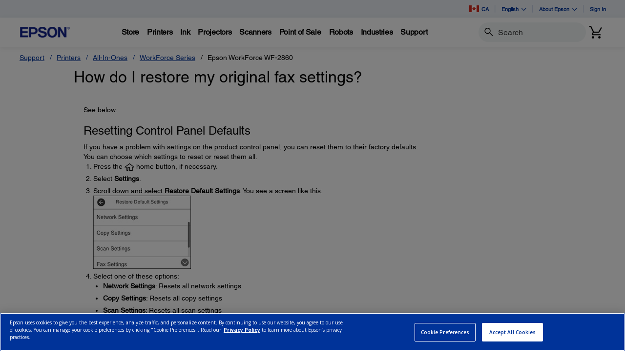

--- FILE ---
content_type: text/html;charset=UTF-8
request_url: https://epson.ca/faq/SPT_C11CG28201~faq-00007e0-wf2860?faq_cat=faq-8796125866060
body_size: 37677
content:
<!DOCTYPE html>

<!--[if lte IE 9]>
	<script>
		if(!(window.location.pathname == "/interstitialPage"))
		window.location.pathname = "/interstitialPage";
	</script>
<![endif]-->

<html lang="en_CA">
<head><script src="/Helpe-Deny-Prim-do-as-of-murth-Malcompunction-Ba" async></script>
	<meta http-equiv="X-UA-Compatible" content="IE=edge">
	<script type="text/javascript" src="//tags.tiqcdn.com/utag/epson/northamerica/prod/utag.sync.js"></script>
<title>faq-00007e0-wf2860 | SPT_C11CG28201 | Epson WorkForce WF-2860 | WorkForce Series | All-In-Ones | Printers | Support | Epson Canada</title>
		<meta http-equiv="Content-Type" content="text/html; charset=utf-8"/>
	<meta charset="utf-8">
	<meta name="viewport" content="width=device-width, initial-scale=1">
	<meta name="keywords">
<meta name="description">
<!-- Open Graph Tags -->
    















    
    
    


    



    <meta property="og:image" content="https://mediaserver.goepson.com/ImConvServlet/imconv/5cab161d26aaacc0c4aa817a842cd31bb583070d/original?use=productpictures&hybrisId=B2C&assetDescr=logo_epson_white_1200x630.png" />
    <meta property="og:image:secure_url" content="https://mediaserver.goepson.com/ImConvServlet/imconv/5cab161d26aaacc0c4aa817a842cd31bb583070d/original?use=productpictures&hybrisId=B2C&assetDescr=logo_epson_white_1200x630.png" />
    
<!-- Open Graph Tags ends -->

	<link rel="shortcut icon" type="image/x-icon" media="all" href="/_ui/responsive/theme-blue/images/favicon.ico" />
		<link rel="stylesheet" type="text/css" href="//fonts.googleapis.com/css?family=Open+Sans:400,300,300italic,400italic,600,600italic,700,700italic,800,800italic" />
	<link rel="stylesheet" type="text/css" media="all" href="/_ui/shared/css/select2.min.css"/>
		<link rel="stylesheet" type="text/css" media="all" href="/_ui/_v202601122038/responsive/theme-blue/css/style.css"/>
		<link rel="stylesheet" href="https://cdn.jsdelivr.net/npm/bootstrap-icons@1.3.0/font/bootstrap-icons.css" />
		<link rel="stylesheet" type="text/css" media="all" href="/_ui/_v202601122038/addons/assistedservicestorefront/responsive/common/css/assistedservicestorefront.css"/>
		<link rel="stylesheet" type="text/css" media="all" href="/_ui/_v202601122038/addons/assistedservicestorefront/responsive/common/css/storeFinder.css"/>
		<link rel="stylesheet" type="text/css" media="all" href="/_ui/_v202601122038/addons/assistedservicestorefront/responsive/common/css/customer360.css"/>
		<link rel="stylesheet" type="text/css" media="all" href="/_ui/_v202601122038/addons/kountaddon/responsive/common/css/kountaddon.css"/>
		<link rel="stylesheet" type="text/css" media="all" href="/_ui/_v202601122038/addons/paypal62addon/responsive/common/css/paypal62addon.css"/>
		<link rel="stylesheet" href="https://cdn.jsdelivr.net/npm/bootstrap-icons@1.3.0/font/bootstrap-icons.css" />
<script type="text/javascript" src="/_ui/_v202601122038/shared/js/analyticsmediator.js" async></script>














</head>

<body class="page-b2CEpsonFAQPage pageType-ContentPage template-pages-layout-contentLayout1Page pageLabel--b2CEpsonFAQPage  language-en_CA"  data-scaler-country-eligibility="true">
	<script language="javascript" type="text/javascript">
				fetch("https://epson.com/globalid/oauth/authorize?client_id=b2c-ca&scope=openid&response_type=code&redirect_uri=https://epson.ca/oidc/callback&state=f1db07d4-02ee-40ed-b9da-5a210fe1fc87&nonce=ddc963a7-d16d-454d-ad7c-7d9b53317c11&ui_locales=en-CA&select_registration=true&response_mode=form_post&prompt=none", {
					method: 'GET', mode: 'cors', cache: 'no-cache', credentials: 'include'
				}).then(function(response) {
					if (!response.ok) throw new Error("HTTP error, status = " + response.status);
					return response.text();
				}).then(function(text) {
					const doc = (new DOMParser()).parseFromString(text, 'text/html');
					const form_post = doc.getElementById("form_post");
					const form_data = new FormData(form_post);
					if (!form_data.has('code')) return;
					form_data.append("CSRFToken","655a5f30-65c3-4a01-aca3-0ea9fb830258");
					const searchParams = new URLSearchParams(form_data);
					fetch( form_post.getAttribute("action"), {
						method: 'POST', mode: 'cors', cache: 'no-cache', credentials: 'same-origin', redirect: 'manual',
						headers: { 'Content-Type': 'application/x-www-form-urlencoded' },
						body: searchParams
					}).then(function(response) {
						// reload page on success
						document.location.reload();
					});
				}).catch(function(error){
					// failed!
				});

			</script>
		<!-- Inject of SEO starts here -->
	<!-- Inject of SEO ends here -->

	



<!-- Tealium -->
<!-- UDO for page type "supportfaq" -->
    <script type='text/javascript'>
	var utag_data = 
{
	"site_region":"ca",
	"page_content_type":"faq",
	"site_type":"epson:ca",
	"faq_category":"Fax",
	"page_type":"support_faq",
	"site_currency":"cad",
	"site_section":"support",
	"page_hierarchy":"support:printers:workforce_series",
	"language_code":"en-ca",
	"page_category_name":"printers",
	"page_section_name":"support",
	"customer_group":"guest",
	"page_name":"epson:ca:printers:faq:spt_c11cg28201faq-00007e0-wf2860",
	"customer_status":"guest",
	"page_subcategory_name":"workforce_series",
	"faq_id":"faq-00007e0-wf2860"
}
</script>
<script type='text/javascript'>
	(function(a,b,c,d){
	a='//tags.tiqcdn.com/utag/epson/northamerica/prod/utag.js';
	b=document;c='script';d=b.createElement(c);d.src=a;d.type='text/java'+c;d.async=true;
	a=b.getElementsByTagName(c)[0];a.parentNode.insertBefore(d,a);
	})();
</script>



<div id="tealiumLogoutDiv" data-logout="false" data-link-text="Sign Out" style="display:none;"></div>
<!-- End Tealium --><div class="branding-mobile hidden-md hidden-lg">
			<div class="js-mobile-logo">
				</div>
		</div>
		<main data-currency-iso-code="CAD">
			<div class="yCmsContentSlot">
</div><input type="hidden" name="strongMsg" id="strongMsg" value="Strong"/>  
<input type="hidden" name="weakMsg" id="weakMsg" value="Weak"/>  
<input type="hidden" name="sosoMsg" id="sosoMsg" value="Soso"/>  


<header class="wf-header">
    <div class="wf-topbar">
                    <ul class="wf-topbar-items">
                        <li class="wf-topbar-item wf-topbar-item-country">
                    <a href="https://epson.com/?_re=1" class="wf-topbar-item-link" title="CA" data-element_id="8812393169980" data-label_text_1='ca'
                        data-element_type='utility_nav'>
                        <span class="icon-country">
                        <img src="https://mediaserver.goepson.com/ImConvServlet/imconv/5fbe4ec9da4caa3a83a13a0289e639e1bb603118/original?use=productpictures&hybrisId=B2C&assetDescr=flag_ca_68x48"  alt="Canada flag">
                            </span>
                        CA</a>
                </li>
            <li class="wf-topbar-item wf-topbar-item-language dropdown">
        <a href="javascript:void(0)" title="English" id="languageDropdownMenu" aria-label="English"
            class="wf-topbar-item-link" data-toggle="dropdown" role="button" aria-haspopup="true" aria-expanded="false">
            English<i class="bi bi-chevron-down"></i>
        </a>
		<div class="dropdown-menu wf-topbar-dropdown-menu" aria-labelledby="languageDropdownMenu">
		    <form id="lang_form_GlobalLanguageComponent" class="lang-form" action="/_s/language" method="post"><input type="hidden" name="code" value="" id="languageCode">
                <ul class="wf-topbar-dropdown-menu">
                    <li class="wf-topbar-dropdown-menu-item">
                                <a href="#" aria-label="Français" class="languageSelector wf-topbar-dropdown-menu-link"
                                    data-isocode="fr" title="Français">Français</a>
                            </li>
                        </ul>
            <div>
<input type="hidden" name="CSRFToken" value="655a5f30-65c3-4a01-aca3-0ea9fb830258" />
</div></form></div>
	</li>
<li class="wf-topbar-item wf-topbar-item-about">
                                    <a href="#" class="wf-topbar-item-link" data-toggle="dropdown" role="button"
   aria-haspopup="true" aria-expanded="false" data-element_id="8812401689660"
   data-label_text_1='about_epson' data-element_type='utility_nav'>
    About Epson<i class="bi bi-chevron-down"></i>
</a>
<ul class="dropdown-menu wf-topbar-dropdown-menu">
    <li class="yCmsComponent wf-topbar-dropdown-menu-item">
<a href="/about-us"  title="Our Purpose"  aria-label="OurPurpose NodeOur Purpose"  data-element_type="utility_nav" data-element_id="8812399887420" data-label_text_1="about_epson" data-label_text_2="our_purpose" >Our Purpose</a></li><li class="yCmsComponent wf-topbar-dropdown-menu-item">
<a href="/exceptional-people"  title="Exceptional People"  aria-label="ExceptionalPeople NodeExceptional People"  data-element_type="utility_nav" data-element_id="8812399854652" data-label_text_1="about_epson" data-label_text_2="exceptional_people" >Exceptional People</a></li><li class="yCmsComponent wf-topbar-dropdown-menu-item">
<a href="/engineered-precision"  title="Engineered Precision"  aria-label="EngineeredPrecision NodeEngineered Precision"  data-element_type="utility_nav" data-element_id="8812399789116" data-label_text_1="about_epson" data-label_text_2="engineered_precision" >Engineered Precision</a></li><li class="yCmsComponent wf-topbar-dropdown-menu-item">
<a href="/environmental-pursuit"  title="Environmental Pursuit"  aria-label="EnvironmentalPursuit NodeEnvironmental Pursuit"  data-element_type="utility_nav" data-element_id="8812399952956" data-label_text_1="about_epson" data-label_text_2="environmental_pursuit" >Environmental Pursuit</a></li><li class="yCmsComponent wf-topbar-dropdown-menu-item">
<a href="/enduring-partnerships"  title="Enduring Partnerships"  aria-label="EnduringPartnerships NodeEnduring Partnerships"  data-element_type="utility_nav" data-element_id="8812399985724" data-label_text_1="about_epson" data-label_text_2="enduring_partnerships" >Enduring Partnerships</a></li><li class="yCmsComponent wf-topbar-dropdown-menu-item">
<a href="/careers"  title="Careers"  aria-label="NAV CareersNodeCareers"  data-element_type="utility_nav" data-element_id="8812399920188" data-label_text_1="about_epson" data-label_text_2="careers" >Careers</a></li><li class="yCmsComponent wf-topbar-dropdown-menu-item">
<a href="http://news.epson.ca/"  title="Newsroom"  aria-label="NAV NewsRoomNodeNewsroom"  data-element_type="utility_nav" data-element_id="8812400706620" data-label_text_1="about_epson" data-label_text_2="newsroom" >Newsroom</a></li></ul>
</li>
                            <li class="wf-topbar-item wf-topbar-item-signin">
                                                <a href="/oidc" title="Sign In"
                                                    class="wf-topbar-item-link" data-element_id="header_Login_link" data-label_text_1='sign_in' data-element_type='utility_nav'>
                                                    Sign In</a>
                                            </li>
                                        </ul>
                </div>
           
        <div class="wf-navbar">
        <div class="wf-navbar-wrapper">
            <div class="wf-navbar-left">
                <div class="wf-site-logo">
                    <div class="simple-banner-component">
	<a href="/" id="epsonLogoImage"   title="Epson Logo"    data-label_text_1='Epson Logo' data-element_type='nav'><img title="Epson Logo"
				alt="Epson Logo" src="https://mediaserver.goepson.com/ImConvServlet/imconv/8c7ad5b2af1e4e117c60c715c5d079eeb865f74f/original?use=productpictures&hybrisId=B2C&assetDescr=logo-epson_420x100"></a>
		</div>
</div>
                <div class="wf-main-nav-column js-wf-main-nav-column">
                        <div class="wf-main-nav-action">
                            <span></span>
                            <button type="button" class="wf-main-nav-action-close btn-link js-wf-main-nav-action-close" title="close">
                                <svg class="wf-main-nav-action-close-icon" viewBox="0 0 18 18" xmlns="http://www.w3.org/2000/svg">
                                    <path d="M2.11013 17.5799L0.857422 16.2599L7.7473 8.99991L0.857422 1.73992L2.11013 0.419922L9 7.67991L15.8899 0.419922L17.1426 1.73992L10.2527 8.99991L17.1426 16.2599L15.8899 17.5799L9 10.3199L2.11013 17.5799Z" />
                                </svg>
                            </button>
                        </div>
                        <div class="wf-main-nav-wrapper">
                            <ul class="wf-main-nav js-wf-main-nav">
    <li class="wf-main-nav-item js-wf-main-nav-item is-pushed">
                    <!-- To render the top nav node -->
                    <span tabindex="0" class="js-wf-main-nav-item-span" data-element_id='8813036700732' data-label_text_1='store' data-element_type='nav' data-nav_right_slot='no'>
                            <strong>Store</strong>
                            <i class="bi bi-chevron-right wf-main-nav-arrow-right"></i>
                        </span>
                    <div class="wf-mega-menu">
                        <div class="wf-mega-menu-row">
                            <div class="wf-mega-menu-secondary-content">
                                <div class="wf-main-nav-action">
                                    <a class="wf-main-nav-action-back js-wf-mega-menu-secondary-back" href="#" data-element_id='8813036700732' data-label_text_1='store' data-element_type='nav' data-nav_right_slot='no'>
                                        <i class="bi bi-chevron-left"></i>
                                        Store</a>
                                    <button type="button" class="wf-main-nav-action-close btn-link js-wf-main-nav-action-close" title="close">
                                        <svg class="wf-main-nav-action-close-icon" viewBox="0 0 18 18" xmlns="http://www.w3.org/2000/svg">
                                            <path d="M2.11013 17.5799L0.857422 16.2599L7.7473 8.99991L0.857422 1.73992L2.11013 0.419922L9 7.67991L15.8899 0.419922L17.1426 1.73992L10.2527 8.99991L17.1426 16.2599L15.8899 17.5799L9 10.3199L2.11013 17.5799Z" />
                                        </svg>
                                    </button>
                                </div>
                                <div class="wf-mega-menu-secondary-content-wrapper  active" id="NAV StoreLinkNodes">
                                        <div class="wf-mega-menu-secondary-content-inner">
                                            <div class="wf-mega-menu-left-rail ">
                                                <!-- To render the middle nav node header-->
                                                <div class="wf-mega-menu-left-rail-head">
                                                    <div class="wf-mega-menu-left-rail-head-title">
                                                        <strong>Official Epson Store</strong>
                                                    </div>
                                                    <div class="wf-mega-menu-left-rail-head-actions">
                                                        <div class="yCmsComponent wf-mega-menu-btn-link">
<a href="/shop-epson-store"  title="Shop Direct"  aria-label="Official Epson StoreShop Direct"  data-element_type="nav" data-element_id="8815854486588" data-label_text_1="store" data-label_text_2="official_epson_store" data-label_text_3="shop_direct" data-nav_right_slot="no" >Shop Direct</a></div></div>
                                                </div>
                                                <div class="wf-mega-menu-left-rail-row">
                                                 <!-- To render the middle nav node with links and images-->
                                                    <div class="yCmsComponent wf-mega-menu-left-rail-col 8813036241980">
<a href="/c/e1"  title="Printers"  aria-label="Buy Direct from EpsonPrinters" class="wf-mega-menu-rail-link" data-element_type="nav" data-element_id="8813036241980" data-label_text_1="store" data-label_text_2="buy_direct_from_epson" data-label_text_3="printers" data-nav_right_slot="no" ><img class="wf-mega-menu-left-rail-pimage" src="https://mediaserver.goepson.com/ImConvServlet/imconv/1ae80106e441774e1fac9165dcac7159299a9cd2/original?use=productpictures&hybrisId=B2C&assetDescr=ET-4950_wht_headon-output_690x460%402x" alt="EcoTank 4950" ><div class="wf-mega-menu-left-rail-pname">Printers</div></a></div><div class="yCmsComponent wf-mega-menu-left-rail-col 8813036471356">
<a href="/InkFinder"  title="Ink"  aria-label="Buy Direct from EpsonInk" class="wf-mega-menu-rail-link" data-element_type="nav" data-element_id="8813036471356" data-label_text_1="store" data-label_text_2="buy_direct_from_epson" data-label_text_3="ink" data-nav_right_slot="no" ><img class="wf-mega-menu-left-rail-pimage" src="https://mediaserver.goepson.com/ImConvServlet/imconv/57ee4b7584f843739e46d3da67a92b2e4837fd0c/original?use=productpictures&hybrisId=B2C&assetDescr=ink502-125-126_690x460" alt="Epson Ink" ><div class="wf-mega-menu-left-rail-pname">Ink</div></a></div><div class="yCmsComponent wf-mega-menu-left-rail-col 8813036340284">
<a href="/c/e3"  title="Projectors"  aria-label="Buy Direct from EpsonProjectors" class="wf-mega-menu-rail-link" data-element_type="nav" data-element_id="8813036340284" data-label_text_1="store" data-label_text_2="buy_direct_from_epson" data-label_text_3="projectors" data-nav_right_slot="no" ><img class="wf-mega-menu-left-rail-pimage" src="https://mediaserver.goepson.com/ImConvServlet/imconv/aedec5eb5dc3f9a993860ff495fc31ceaa1ec20c/original?use=productpictures&hybrisId=B2C&assetDescr=LS11000_headon_690x460" alt="Projectors  Buy Direct from Epson" ><div class="wf-mega-menu-left-rail-pname">Projectors</div></a></div><div class="yCmsComponent wf-mega-menu-left-rail-col 8813036405820">
<a href="/c/e2"  title="Scanners"  aria-label="Buy Direct from EpsonScanners" class="wf-mega-menu-rail-link" data-element_type="nav" data-element_id="8813036405820" data-label_text_1="store" data-label_text_2="buy_direct_from_epson" data-label_text_3="scanners" data-nav_right_slot="no" ><img class="wf-mega-menu-left-rail-pimage" src="https://mediaserver.goepson.com/ImConvServlet/imconv/81e0824b25dd691da6cea2152b1697f33e38c481/original?use=productpictures&hybrisId=B2C&assetDescr=WF_ES-580W_headon-tray-paper_690x460" alt="ES580W scanner with paper tray" ><div class="wf-mega-menu-left-rail-pname">Scanners</div></a></div><div class="yCmsComponent wf-mega-menu-left-rail-col 8813036536892">
<a href="/paper"  title="Paper"  aria-label="Buy Direct from EpsonPaper" class="wf-mega-menu-rail-link" data-element_type="nav" data-element_id="8813036536892" data-label_text_1="store" data-label_text_2="buy_direct_from_epson" data-label_text_3="paper" data-nav_right_slot="no" ><img class="wf-mega-menu-left-rail-pimage" src="https://mediaserver.goepson.com/ImConvServlet/imconv/30dd80adad47c53042e7b2f5f0194e01f8a004dc/original?use=productpictures&hybrisId=B2C&assetDescr=paper_690x460" alt="Epson Paper and Media" ><div class="wf-mega-menu-left-rail-pname">Paper</div></a></div><div class="yCmsComponent wf-mega-menu-left-rail-col 8815445247036">
<a href="/accessories"  title="Accessories"  aria-label="Buy Direct from EpsonAccessories" class="wf-mega-menu-rail-link" data-element_type="nav" data-element_id="8815445247036" data-label_text_1="store" data-label_text_2="buy_direct_from_epson" data-label_text_3="accessories" data-nav_right_slot="no" ><img class="wf-mega-menu-left-rail-pimage" src="https://mediaserver.goepson.com/ImConvServlet/imconv/fb3bfdd5d0ab56e04ba7a58f719ae3a51f5ddccc/original?use=productpictures&hybrisId=B2C&assetDescr=e-store_accessories_690x460%402x" alt="Epson Accessories Portable Projection Screen Epson PowerLite replacement projector lamp" ><div class="wf-mega-menu-left-rail-pname">Accessories</div></a></div><div class="yCmsComponent wf-mega-menu-left-rail-col 8813035914300">
<a href="/warranty-extended-service-plans"  title="Extended Service Plans"  aria-label="Product SupportExtended Service Plans" class="wf-mega-menu-rail-link" data-element_type="nav" data-element_id="8813035914300" data-label_text_1="store" data-label_text_2="buy_direct_from_epson" data-label_text_3="extended_service_plans" data-nav_right_slot="no" ><img class="wf-mega-menu-left-rail-pimage" src="https://mediaserver.goepson.com/ImConvServlet/imconv/c58223842e9de556a228b9b0d634b389c7d0f7ea/original?use=productpictures&hybrisId=B2C&assetDescr=epson_preferred-plus-logo_690x460%402x" alt="Epson Preferred Plus Services program logo" ><div class="wf-mega-menu-left-rail-pname">Extended Service Plans</div></a></div><div class="yCmsComponent wf-mega-menu-left-rail-col 8813036209212">
<a href="/certified-renew-refurbished-projectors-printers-scanners"  title="Certified Refurbished"  aria-label="Buy Direct from EpsonCertified Refurbished" class="wf-mega-menu-rail-link" data-element_type="nav" data-element_id="8813036209212" data-label_text_1="store" data-label_text_2="buy_direct_from_epson" data-label_text_3="certified_refurbished" data-nav_right_slot="no" ><img class="wf-mega-menu-left-rail-pimage" src="https://mediaserver.goepson.com/ImConvServlet/imconv/a3cbefbefdce0fcd7ac9b8963a175aa47fbabb9c/original?use=productpictures&hybrisId=B2C&assetDescr=certified-renew_et4850-hc2350_690x460%402x" alt="Refurbished Products  Buy Direct from Epson" ><div class="wf-mega-menu-left-rail-pname">Certified Refurbished</div></a></div><div class="yCmsComponent wf-mega-menu-left-rail-col 8813036602428">
<a href="/c/weekly-b2c-ca"  title="LimitedTime Deals"  aria-label="Buy Direct from EpsonLimitedTime Deals" class="wf-mega-menu-rail-link" data-element_type="nav" data-element_id="8813036602428" data-label_text_1="store" data-label_text_2="buy_direct_from_epson" data-label_text_3="limited-time_deals" data-nav_right_slot="no" ><img class="wf-mega-menu-left-rail-pimage" src="https://mediaserver.goepson.com/ImConvServlet/imconv/e2a8352a7014585bb31fbd537e6a13548ecb4c6b/original?use=productpictures&hybrisId=B2C&assetDescr=price-tags_690x460" alt="Price Tag logo" ><div class="wf-mega-menu-left-rail-pname">Limited-Time Deals</div></a></div><div class="wf-mega-menu-left-rail-col hidden-all-categories-md">
                                                            <div class="yCmsComponent wf-mega-menu-btn-link">
<a href="/shop-epson-store"  title="Shop Direct"  aria-label="Official Epson StoreShop Direct"  data-element_type="nav" data-element_id="8815854486588" data-label_text_1="store" data-label_text_2="official_epson_store" data-label_text_3="shop_direct" data-nav_right_slot="no" >Shop Direct</a></div></div>
                                                    </div>
                                            </div>
                                            <div class="wf-mega-menu-resources-wrapper">
                                             <!-- To render the right node links-->
                                                <div class="wf-mega-menu-resources">
                                                            <div class="wf-mega-menu-resources-head">
                                                                <strong>Featured Collections</strong>
                                                            </div>
                                                            <ul class="wf-mega-menu-rail-items">
                                                                <li class="yCmsComponent wf-mega-menu-rail-item">
<a href="/c/e1?q=%3Aprice-asc%3AdiscontinuedFlag%3Afalse%3AinStockFlag%3Atrue%3APrinters+Facets%2CType%3ASupertank&text=#"  title="EcoTank Printers"  aria-label="Featured CollectionsEcoTank Printers"  data-element_type="nav" data-element_id="8813115573308" data-label_text_1="store" data-label_text_2="official_epson_store" data-label_text_3="ecotank_printers" data-nav_right_slot="yes" >EcoTank Printers</a></li><li class="yCmsComponent wf-mega-menu-rail-item">
<a href="/c/e2?q=%3Aprice-asc%3AdiscontinuedFlag%3Afalse%3AinStockFlag%3Atrue%3AScanners+Facets%2CPrimary+Use%3ADocuments&text=#"  title="Document Scanners"  aria-label="Featured CollectionsDocument Scanners"  data-element_type="nav" data-element_id="8813115606076" data-label_text_1="store" data-label_text_2="official_epson_store" data-label_text_3="document_scanners" data-nav_right_slot="yes" >Document Scanners</a></li><li class="yCmsComponent wf-mega-menu-rail-item">
<a href="/c/e2?q=%3Aprice-asc%3AdiscontinuedFlag%3Afalse%3AinStockFlag%3Atrue%3AScanners+Facets%2CPrimary+Use%3APhotos&text=#"  title="Photo Scanners"  aria-label="Featured CollectionsPhoto Scanners"  data-element_type="nav" data-element_id="8813115638844" data-label_text_1="store" data-label_text_2="official_epson_store" data-label_text_3="photo_scanners" data-nav_right_slot="yes" >Photo Scanners</a></li><li class="yCmsComponent wf-mega-menu-rail-item">
<a href="/c/e3?q=%3Aprice-asc%3AdiscontinuedFlag%3Afalse%3AinStockFlag%3Atrue%3AProjectors+Facets%2CProjector+Series%3AEpiqVision%2BUltra&text=#"  title="Ultra ShortThrow Projectors"  aria-label="Featured CollectionsUltra ShortThrow Projectors"  data-element_type="nav" data-element_id="8813115671612" data-label_text_1="store" data-label_text_2="official_epson_store" data-label_text_3="ultra_short-throw_projectors" data-nav_right_slot="yes" >Ultra Short-Throw Projectors</a></li><li class="yCmsComponent wf-mega-menu-rail-item">
<a href="/c/e1?q=%3Aprice-asc%3AdiscontinuedFlag%3Afalse%3AinStockFlag%3Atrue%3APro+Imaging+Facets%2CProfessional+Ink+Technology%3AArchival%2BPigment&text=#"  title="Large Format Printers"  aria-label="Featured CollectionsLarge Format Printers"  data-element_type="nav" data-element_id="8813115704380" data-label_text_1="store" data-label_text_2="official_epson_store" data-label_text_3="large_format_printers" data-nav_right_slot="yes" >Large Format Printers</a></li></ul>
                                                            </div>
                                                        <div class="wf-mega-menu-resources">
                                                            <div class="wf-mega-menu-resources-head">
                                                                <strong>Resources</strong>
                                                            </div>
                                                            <ul class="wf-mega-menu-rail-items">
                                                                <li class="yCmsComponent wf-mega-menu-rail-item">
<a href="/my-account/home"  title="My Account"  aria-label="ResourcesMy Account"  data-element_type="nav" data-element_id="8813035815996" data-label_text_1="store" data-label_text_2="official_epson_store" data-label_text_3="my_account" data-nav_right_slot="yes" >My Account</a></li><li class="yCmsComponent wf-mega-menu-rail-item">
<a href="/order/order-lookup"  title="Track Your Order"  aria-label="ResourcesTrack Your Order"  data-element_type="nav" data-element_id="8813036012604" data-label_text_1="store" data-label_text_2="official_epson_store" data-label_text_3="track_your_order" data-nav_right_slot="yes" >Track Your Order</a></li><li class="yCmsComponent wf-mega-menu-rail-item">
<a href="/product-registration"  title="Register Your Product"  aria-label="ResourcesRegister Your Product"  data-element_type="nav" data-element_id="8813036045372" data-label_text_1="store" data-label_text_2="official_epson_store" data-label_text_3="register_your_product" data-nav_right_slot="yes" >Register Your Product</a></li><li class="yCmsComponent wf-mega-menu-rail-item">
<a href="/product-registration?serviceActivation=true"  title="Activate Your Service Plan"  aria-label="ResourcesActivate Your Service Plan"  data-element_type="nav" data-element_id="8813036078140" data-label_text_1="store" data-label_text_2="official_epson_store" data-label_text_3="activate_your_service_plan" data-nav_right_slot="yes" >Activate Your Service Plan</a></li></ul>
                                                            </div>
                                                        </div>
                                        </div>
                                    </div>
                                </div>
                        </div>
                    </div>
                </li>
            <li class="wf-main-nav-item js-wf-main-nav-item is-pushed">
                    <!-- To render the top nav node -->
                    <span tabindex="0" class="js-wf-main-nav-item-span" data-element_id='8812410176572' data-label_text_1='printers' data-element_type='nav' data-nav_right_slot='no'>
                            <strong>Printers</strong>
                            <i class="bi bi-chevron-right wf-main-nav-arrow-right"></i>
                        </span>
                    <div class="wf-mega-menu">
                        <div class="wf-mega-menu-row has-sub-secondary">
                            <div class="wf-mega-menu-secondary js-wf-mega-menu-secondary">
                                    <div class="wf-main-nav-action">
                                        <a class="wf-main-nav-action-back js-wf-mega-menu-parent-back " href="javascript:void(0)" data-element_id='8812410176572' data-label_text_1='Back' data-element_type='nav'>
                                            <i class="bi bi-chevron-left"></i>
                                            Back</a>
                                        <button type="button" class="wf-main-nav-action-close btn-link js-wf-main-nav-action-close" title="close">
                                            <svg class="wf-main-nav-action-close-icon" viewBox="0 0 18 18" xmlns="http://www.w3.org/2000/svg">
                                                <path d="M2.11013 17.5799L0.857422 16.2599L7.7473 8.99991L0.857422 1.73992L2.11013 0.419922L9 7.67991L15.8899 0.419922L17.1426 1.73992L10.2527 8.99991L17.1426 16.2599L15.8899 17.5799L9 10.3199L2.11013 17.5799Z" />
                                            </svg>
                                        </button>
                                    </div>
                                    <div class="wf-mega-menu-secondary-nav">
                                        <div class="wf-mega-menu-secondary-nav-title">
                                            <strong>Printers</strong>
                                        </div>
                                        <ul class="wf-mega-menu-secondary-nav-items">
                                        <!-- To render the left nav node -->
                                            <li class="wf-mega-menu-secondary-nav-item js-wf-mega-menu-secondary-nav-item active">
                                                        <span tabindex="0" data-target="#NAV_HomePhotoNode" class="wf-mega-menu-secondary-nav-link"
                                                            aria-controls="NAV_HomePhotoNode" data-element_id='8801342424128' data-label_text_1='printers' data-label_text_2='home_&_home_office' data-element_type='nav' data-nav_right_slot='no'>
                                                                <strong>Home & Home Office</strong>
                                                            <i class="bi bi-chevron-right wf-main-nav-arrow-right"></i>
                                                        </span>
                                                    </li>
                                                <li class="wf-mega-menu-secondary-nav-item js-wf-mega-menu-secondary-nav-item">
                                                        <span tabindex="0" data-target="#NAV_OfficePrintersNode" class="wf-mega-menu-secondary-nav-link"
                                                            aria-controls="NAV_OfficePrintersNode" data-element_id='8801342587968' data-label_text_1='printers' data-label_text_2='office_printers_&_copiers' data-element_type='nav' data-nav_right_slot='no'>
                                                                <strong>Office Printers & Copiers</strong>
                                                            <i class="bi bi-chevron-right wf-main-nav-arrow-right"></i>
                                                        </span>
                                                    </li>
                                                <li class="wf-mega-menu-secondary-nav-item js-wf-mega-menu-secondary-nav-item">
                                                        <span tabindex="0" data-target="#NAV_ProfessionalImagingNode" class="wf-mega-menu-secondary-nav-link"
                                                            aria-controls="NAV_ProfessionalImagingNode" data-element_id='8801341932608' data-label_text_1='printers' data-label_text_2='professional_imaging' data-element_type='nav' data-nav_right_slot='no'>
                                                                <strong>Professional Imaging</strong>
                                                            <i class="bi bi-chevron-right wf-main-nav-arrow-right"></i>
                                                        </span>
                                                    </li>
                                                <li class="wf-mega-menu-secondary-nav-item js-wf-mega-menu-secondary-nav-item">
                                                        <span tabindex="0" data-target="#NAV_LabelPrintersAndPressesNode" class="wf-mega-menu-secondary-nav-link"
                                                            aria-controls="NAV_LabelPrintersAndPressesNode" data-element_id='8801341965376' data-label_text_1='printers' data-label_text_2='label_printers_&_presses' data-element_type='nav' data-nav_right_slot='no'>
                                                                <strong>Label Printers & Presses</strong>
                                                            <i class="bi bi-chevron-right wf-main-nav-arrow-right"></i>
                                                        </span>
                                                    </li>
                                                </ul>
                                        <!-- To render the left nav node links-->
                                            <div class="wf-mega-menu-secondary-nav-bottom">
                                                    <div class="yCmsComponent wf-mega-menu-btn-link">
<a href="/printers"  title="Printers Overview"  aria-label="PrintersPrinters Overview"  data-element_type="nav" data-element_id="8812404573244" data-label_text_1="printers" data-label_text_2="printers_overview" data-nav_right_slot="no" >Printers Overview</a></div></div>
                                            </div>
                                </div>
                            <div class="wf-mega-menu-secondary-content">
                                <div class="wf-main-nav-action">
                                    <a class="wf-main-nav-action-back js-wf-mega-menu-secondary-back" href="#" data-element_id='8812410176572' data-label_text_1='printers' data-element_type='nav' data-nav_right_slot='no'>
                                        <i class="bi bi-chevron-left"></i>
                                        Printers</a>
                                    <button type="button" class="wf-main-nav-action-close btn-link js-wf-main-nav-action-close" title="close">
                                        <svg class="wf-main-nav-action-close-icon" viewBox="0 0 18 18" xmlns="http://www.w3.org/2000/svg">
                                            <path d="M2.11013 17.5799L0.857422 16.2599L7.7473 8.99991L0.857422 1.73992L2.11013 0.419922L9 7.67991L15.8899 0.419922L17.1426 1.73992L10.2527 8.99991L17.1426 16.2599L15.8899 17.5799L9 10.3199L2.11013 17.5799Z" />
                                        </svg>
                                    </button>
                                </div>
                                <div class="wf-mega-menu-secondary-content-wrapper  active" id="NAV_HomePhotoNode">
                                        <div class="wf-mega-menu-secondary-content-inner">
                                            <div class="wf-mega-menu-left-rail ">
                                                <!-- To render the middle nav node header-->
                                                <div class="wf-mega-menu-left-rail-head">
                                                    <div class="wf-mega-menu-left-rail-head-title">
                                                        <strong>Home & Home Office</strong>
                                                    </div>
                                                    <div class="wf-mega-menu-left-rail-head-actions">
                                                        <div class="yCmsComponent wf-mega-menu-btn-link">
<a href="/For-Home/Printers/c/h1"  title="Shop All"  aria-label="Home & Home OfficeShop All"  data-element_type="nav" data-element_id="8812404802620" data-label_text_1="printers" data-label_text_2="home_&_home_office" data-label_text_3="shop_all" data-nav_right_slot="no" >Shop All</a></div></div>
                                                </div>
                                                <div class="wf-mega-menu-left-rail-row">
                                                 <!-- To render the middle nav node with links and images-->
                                                    <div class="yCmsComponent wf-mega-menu-left-rail-col 8812404606012">
<a href="/ecotank-ink-tank-printers"  title="EcoTank Supertank Printers"  aria-label="Home & Home OfficeEcoTank Supertank Printers" class="wf-mega-menu-rail-link" data-element_type="nav" data-element_id="8812404606012" data-label_text_1="printers" data-label_text_2="home_&_home_office" data-label_text_3="ecotank_supertank_printers" data-nav_right_slot="no" ><img class="wf-mega-menu-left-rail-pimage" src="https://mediaserver.goepson.com/ImConvServlet/imconv/1ae80106e441774e1fac9165dcac7159299a9cd2/original?use=productpictures&hybrisId=B2C&assetDescr=ET-4950_wht_headon-output_690x460%402x" alt="EcoTank 4950" ><div class="wf-mega-menu-left-rail-pname">EcoTank Supertank Printers</div></a></div><div class="yCmsComponent wf-mega-menu-left-rail-col 8812404868156">
<a href="/For-Home/Printers/Ink-Cartridge-Printer/c/nc110"  title="Ink Cartridge Printers"  aria-label="Home & Home OfficeInk Cartridge Printers" class="wf-mega-menu-rail-link" data-element_type="nav" data-element_id="8812404868156" data-label_text_1="printers" data-label_text_2="home_&_home_office" data-label_text_3="ink_cartridge_printers" data-nav_right_slot="no" ><img class="wf-mega-menu-left-rail-pimage" src="https://mediaserver.goepson.com/ImConvServlet/imconv/1622121a1674e7d8dd8c09149c881bd454bacd23/original?use=productpictures&hybrisId=B2C&assetDescr=WF-4833_blk_headon-output_690x460" alt="WorkForce Pro WF 4833 Printer" ><div class="wf-mega-menu-left-rail-pname">Ink Cartridge Printers</div></a></div><div class="yCmsComponent wf-mega-menu-left-rail-col 8812405556284">
<a href="/For-Home/Printers/Photo/c/h120"  title="Photo Printers"  aria-label="Home & Home OfficePhoto Printers" class="wf-mega-menu-rail-link" data-element_type="nav" data-element_id="8812405556284" data-label_text_1="printers" data-label_text_2="home_&_home_office" data-label_text_3="photo_printers" data-nav_right_slot="no" ><img class="wf-mega-menu-left-rail-pimage" src="https://mediaserver.goepson.com/ImConvServlet/imconv/0c00218a2302c0d4ce4bc6246e6b9763b052400a/original?use=productpictures&hybrisId=B2C&assetDescr=ET-8550_hero_headon-output_690x460" alt="EcoTank ET 8550 Printer" ><div class="wf-mega-menu-left-rail-pname">Photo Printers</div></a></div><div class="wf-mega-menu-left-rail-col hidden-all-categories-md">
                                                            <div class="yCmsComponent wf-mega-menu-btn-link">
<a href="/For-Home/Printers/c/h1"  title="Shop All"  aria-label="Home & Home OfficeShop All"  data-element_type="nav" data-element_id="8812404802620" data-label_text_1="printers" data-label_text_2="home_&_home_office" data-label_text_3="shop_all" data-nav_right_slot="no" >Shop All</a></div></div>
                                                    </div>
                                            </div>
                                            <div class="wf-mega-menu-resources-wrapper">
                                             <!-- To render the right node links-->
                                                <div class="wf-mega-menu-resources">
                                                            <div class="wf-mega-menu-resources-head">
                                                                <strong>Resources</strong>
                                                            </div>
                                                            <ul class="wf-mega-menu-rail-items">
                                                                <li class="yCmsComponent wf-mega-menu-rail-item">
<a href="/Clearance-Center/c/cc?q=%3Aprice-asc%3AdiscontinuedFlag%3Afalse%3AinStockFlag%3Atrue%3AproductType%3APRINTER"  title="Epson Certified ReNew"  aria-label="ResourcesEpson Certified ReNew"  data-element_type="nav" data-element_id="8812396348476" data-label_text_1="printers" data-label_text_2="home_&_home_office" data-label_text_3="epson_certified_renew" data-nav_right_slot="yes" >Epson Certified ReNew</a></li><li class="yCmsComponent wf-mega-menu-rail-item">
<a href="/chromebook-printer"  title="Printers for Chromebook"  aria-label="ResourcesPrinters for Chromebook"  data-element_type="nav" data-element_id="8812396217404" data-label_text_1="printers" data-label_text_2="home_&_home_office" data-label_text_3="printers_for_chromebook" data-nav_right_slot="yes" >Printers for Chromebook</a></li><li class="yCmsComponent wf-mega-menu-rail-item">
<a href="/apple-printers-for-iphone-ipad-mac"  title="Apple Compatibility"  aria-label="ResourcesApple Compatibility"  data-element_type="nav" data-element_id="8812396250172" data-label_text_1="printers" data-label_text_2="home_&_home_office" data-label_text_3="apple_compatibility" data-nav_right_slot="yes" >Apple Compatibility</a></li><li class="yCmsComponent wf-mega-menu-rail-item">
<a href="/voice-activated-printing-from-alexa-siri"  title="Voiceactivated Printing"  aria-label="ResourcesVoiceactivated Printing"  data-element_type="nav" data-element_id="8812396184636" data-label_text_1="printers" data-label_text_2="home_&_home_office" data-label_text_3="voice-activated_printing" data-nav_right_slot="yes" >Voice-activated Printing</a></li><li class="yCmsComponent wf-mega-menu-rail-item">
<a href="/mobile-printing-scanning-wireless-solutions"  title="Mobile Printing  Scanning"  aria-label="ResourcesMobile Printing  Scanning"  data-element_type="nav" data-element_id="8812396282940" data-label_text_1="printers" data-label_text_2="home_&_home_office" data-label_text_3="mobile_printing_&_scanning" data-nav_right_slot="yes" >Mobile Printing & Scanning</a></li><li class="yCmsComponent wf-mega-menu-rail-item">
<a href="/epson-printer-ink-quality"  title="Why Epson Ink Paper  Printers"  aria-label="ResourcesWhy Epson Ink Paper  Printers"  data-element_type="nav" data-element_id="8812396315708" data-label_text_1="printers" data-label_text_2="home_&_home_office" data-label_text_3="why_epson_ink,_paper_&_printers" data-nav_right_slot="yes" >Why Epson Ink, Paper & Printers</a></li><li class="yCmsComponent wf-mega-menu-rail-item">
<a href="/Accessories/Printer-Accessories/c/a1"  title="Accessories"  aria-label="ResourcesAccessories"  data-element_type="nav" data-element_id="8812396381244" data-label_text_1="printers" data-label_text_2="home_&_home_office" data-label_text_3="accessories" data-nav_right_slot="yes" >Accessories</a></li><li class="yCmsComponent wf-mega-menu-rail-item">
<a href="/For-Work/Paper/h/w6"  title="Paper"  aria-label="ResourcesPaper"  data-element_type="nav" data-element_id="8812396414012" data-label_text_1="printers" data-label_text_2="home_&_home_office" data-label_text_3="paper" data-nav_right_slot="yes" >Paper</a></li><li class="yCmsComponent wf-mega-menu-rail-item">
<a href="/warranty-extended-service-plans"  title="Service Plans"  aria-label="ResourcesService Plans"  data-element_type="nav" data-element_id="8812396446780" data-label_text_1="printers" data-label_text_2="home_&_home_office" data-label_text_3="service_plans" data-nav_right_slot="yes" >Service Plans</a></li></ul>
                                                            </div>
                                                        </div>
                                        </div>
                                    </div>
                                <div class="wf-mega-menu-secondary-content-wrapper " id="NAV_OfficePrintersNode">
                                        <div class="wf-mega-menu-secondary-content-inner">
                                            <div class="wf-mega-menu-left-rail ">
                                                <!-- To render the middle nav node header-->
                                                <div class="wf-mega-menu-left-rail-head">
                                                    <div class="wf-mega-menu-left-rail-head-title">
                                                        <strong>Office Printers & Copiers</strong>
                                                    </div>
                                                    <div class="wf-mega-menu-left-rail-head-actions">
                                                        <div class="yCmsComponent wf-mega-menu-btn-link">
<a href="/office-printers"  title="Learn More"  aria-label="Office Printers & CopiersLearn More"  data-element_type="nav" data-element_id="8812404900924" data-label_text_1="printers" data-label_text_2="office_printers_&_copiers" data-label_text_3="learn_more" data-nav_right_slot="no" >Learn More</a></div><div class="yCmsComponent wf-mega-menu-btn-link">
<a href="/For-Work/Printers/Inkjet/c/w110"  title="View Products"  aria-label="Office Printers & CopiersView Products"  data-element_type="nav" data-element_id="8812415714364" data-label_text_1="printers" data-label_text_2="office_printers_&_copiers" data-label_text_3="view_products" data-nav_right_slot="no" >View Products</a></div></div>
                                                </div>
                                                <div class="wf-mega-menu-left-rail-row">
                                                 <!-- To render the middle nav node with links and images-->
                                                    <div class="yCmsComponent wf-mega-menu-left-rail-col 8812405326908">
<a href="/business-inkjet-printers-workforce-enterprise"  title="Department"  aria-label="Office Printers & CopiersDepartment" class="wf-mega-menu-rail-link" data-element_type="nav" data-element_id="8812405326908" data-label_text_1="printers" data-label_text_2="office_printers_&_copiers" data-label_text_3="department" data-nav_right_slot="no" ><img class="wf-mega-menu-left-rail-pimage" src="https://mediaserver.goepson.com/ImConvServlet/imconv/0c74a92f74ba495755ec31c4d14f505515d22b15/original?use=productpictures&hybrisId=B2C&assetDescr=AM-C5000_headon_690x460" alt="WorkForce Enterprise AM C5000 Printer" ><div class="wf-mega-menu-left-rail-pname">Department</div></a></div><div class="yCmsComponent wf-mega-menu-left-rail-col 8812405490748">
<a href="/business-desktop-printers"  title="Desktop"  aria-label="Office Printers & CopiersDesktop" class="wf-mega-menu-rail-link" data-element_type="nav" data-element_id="8812405490748" data-label_text_1="printers" data-label_text_2="office_printers_&_copiers" data-label_text_3="desktop" data-nav_right_slot="no" ><img class="wf-mega-menu-left-rail-pimage" src="https://mediaserver.goepson.com/ImConvServlet/imconv/ba0ed811386300fbeeea7ebc2f7f78b38556a0c8/original?use=productpictures&hybrisId=B2C&assetDescr=WF-ST-C5500_headon-output_690x460" alt="WorkForce Pro ST C5500 Printer" ><div class="wf-mega-menu-left-rail-pname">Desktop</div></a></div><div class="yCmsComponent wf-mega-menu-left-rail-col 8812405654588">
<a href="/business-inkjet-workgroup-printers"  title="Workgroup"  aria-label="Office Printers & CopiersWorkgroup" class="wf-mega-menu-rail-link" data-element_type="nav" data-element_id="8812405654588" data-label_text_1="printers" data-label_text_2="office_printers_&_copiers" data-label_text_3="workgroup" data-nav_right_slot="no" ><img class="wf-mega-menu-left-rail-pimage" src="https://mediaserver.goepson.com/ImConvServlet/imconv/140bdf4b99a64fe0a39adef3196f30a628061016/original?use=productpictures&hybrisId=B2C&assetDescr=WF-C879R_headon-with-stand_690x460" alt="WorkForce Pro WF C879R Printer" ><div class="wf-mega-menu-left-rail-pname">Workgroup</div></a></div><div class="yCmsComponent wf-mega-menu-left-rail-col 8812405359676">
<a href="/impact-dot-matrix-printers"  title="Dot Matrix"  aria-label="Office Printers & CopiersDot Matrix" class="wf-mega-menu-rail-link" data-element_type="nav" data-element_id="8812405359676" data-label_text_1="printers" data-label_text_2="office_printers_&_copiers" data-label_text_3="dot_matrix" data-nav_right_slot="no" ><img class="wf-mega-menu-left-rail-pimage" src="https://mediaserver.goepson.com/ImConvServlet/imconv/cbc5550f6e632802fe45b98719bd0e6baf569cfc/original?use=productpictures&hybrisId=B2C&assetDescr=LQ-590II_headon_690x460" alt="LQ 590II Impact Dot Matrix Printer" ><div class="wf-mega-menu-left-rail-pname">Dot Matrix</div></a></div><div class="wf-mega-menu-left-rail-col hidden-all-categories-md">
                                                            <div class="yCmsComponent wf-mega-menu-btn-link">
<a href="/office-printers"  title="Learn More"  aria-label="Office Printers & CopiersLearn More"  data-element_type="nav" data-element_id="8812404900924" data-label_text_1="printers" data-label_text_2="office_printers_&_copiers" data-label_text_3="learn_more" data-nav_right_slot="no" >Learn More</a></div></div>
                                                    <div class="wf-mega-menu-left-rail-col hidden-all-categories-md">
                                                            <div class="yCmsComponent wf-mega-menu-btn-link">
<a href="/For-Work/Printers/Inkjet/c/w110"  title="View Products"  aria-label="Office Printers & CopiersView Products"  data-element_type="nav" data-element_id="8812415714364" data-label_text_1="printers" data-label_text_2="office_printers_&_copiers" data-label_text_3="view_products" data-nav_right_slot="no" >View Products</a></div></div>
                                                    </div>
                                            </div>
                                            <div class="wf-mega-menu-resources-wrapper">
                                             <!-- To render the right node links-->
                                                <div class="wf-mega-menu-resources">
                                                            <div class="wf-mega-menu-resources-head">
                                                                <strong>Resources</strong>
                                                            </div>
                                                            <ul class="wf-mega-menu-rail-items">
                                                                <li class="yCmsComponent wf-mega-menu-rail-item">
<a href="/precisioncore-advanced-printing-technology"  title="PrecisionCore"  aria-label="ResourcesPrecisionCore"  data-element_type="nav" data-element_id="8812405720124" data-label_text_1="printers" data-label_text_2="office_printers_&_copiers" data-label_text_3="precisioncore" data-nav_right_slot="yes" >PrecisionCore</a></li><li class="yCmsComponent wf-mega-menu-rail-item">
<a href="/heat-free-inkjet-printers"  title="HeatFree Technology"  aria-label="ResourcesHeatFree Technology"  data-element_type="nav" data-element_id="8812405752892" data-label_text_1="printers" data-label_text_2="office_printers_&_copiers" data-label_text_3="heat-free_technology" data-nav_right_slot="yes" >Heat-Free Technology</a></li><li class="yCmsComponent wf-mega-menu-rail-item">
<a href="/business-printing-solutions"  title="Business Printing Solutions"  aria-label="ResourcesBusiness Printing Solutions"  data-element_type="nav" data-element_id="8812405916732" data-label_text_1="printers" data-label_text_2="office_printers_&_copiers" data-label_text_3="business_printing_solutions" data-nav_right_slot="yes" >Business Printing Solutions</a></li><li class="yCmsComponent wf-mega-menu-rail-item">
<a href="https://news.epson.com/case-studies?c_parent=19332&c=28066&year="  title="Case Studies"  aria-label="Resources Case Studies opens in a new window"  target="_blank" data-element_type="nav" data-element_id="8812405589052" data-label_text_1="printers" data-label_text_2="office_printers_&_copiers" data-label_text_3="case_studies" data-nav_right_slot="yes" >Case Studies</a></li><li class="yCmsComponent wf-mega-menu-rail-item">
<a href="/For-Work/Paper/h/w6"  title="Paper"  aria-label="ResourcesPaper"  data-element_type="nav" data-element_id="8812405982268" data-label_text_1="printers" data-label_text_2="office_printers_&_copiers" data-label_text_3="paper" data-nav_right_slot="yes" >Paper</a></li><li class="yCmsComponent wf-mega-menu-rail-item">
<a href="/warranty-extended-service-plans"  title="Service Plans"  aria-label="ResourcesService Plans"  data-element_type="nav" data-element_id="8812407227452" data-label_text_1="printers" data-label_text_2="office_printers_&_copiers" data-label_text_3="service_plans" data-nav_right_slot="yes" >Service Plans</a></li></ul>
                                                            </div>
                                                        <div class="wf-mega-menu-resources">
                                                            <div class="wf-mega-menu-resources-head">
                                                                <strong>Applications</strong>
                                                            </div>
                                                            <ul class="wf-mega-menu-rail-items">
                                                                <li class="yCmsComponent wf-mega-menu-rail-item">
<a href="/business-inkjet-printers-education"  title="Education"  aria-label="ApplicationsEducation"  data-element_type="nav" data-element_id="8812405851196" data-label_text_1="printers" data-label_text_2="office_printers_&_copiers" data-label_text_3="education" data-nav_right_slot="yes" >Education</a></li></ul>
                                                            </div>
                                                        </div>
                                        </div>
                                    </div>
                                <div class="wf-mega-menu-secondary-content-wrapper " id="NAV_ProfessionalImagingNode">
                                        <div class="wf-mega-menu-secondary-content-inner">
                                            <div class="wf-mega-menu-left-rail ">
                                                <!-- To render the middle nav node header-->
                                                <div class="wf-mega-menu-left-rail-head">
                                                    <div class="wf-mega-menu-left-rail-head-title">
                                                        <strong>Professional Imaging</strong>
                                                    </div>
                                                    <div class="wf-mega-menu-left-rail-head-actions">
                                                        <div class="yCmsComponent wf-mega-menu-btn-link">
<a href="/pro-imaging-large-format-printers"  title="Learn More"  aria-label="Professional ImagingLearn More"  data-element_type="nav" data-element_id="8812405261372" data-label_text_1="printers" data-label_text_2="professional_imaging" data-label_text_3="learn_more" data-nav_right_slot="no" >Learn More</a></div><div class="yCmsComponent wf-mega-menu-btn-link">
<a href="/For-Work/Printers/Large-Format/c/w140"  title="View Products"  aria-label="Professional ImagingView Products"  data-element_type="nav" data-element_id="8812415845436" data-label_text_1="printers" data-label_text_2="professional_imaging" data-label_text_3="view_products" data-nav_right_slot="no" >View Products</a></div></div>
                                                </div>
                                                <div class="wf-mega-menu-left-rail-row">
                                                 <!-- To render the middle nav node with links and images-->
                                                    <div class="yCmsComponent wf-mega-menu-left-rail-col 8812403229756">
<a href="/surecolor-t-series-printers"  title="CAD Technical  Graphic Printers"  aria-label="Professional ImagingCAD Technical  Graphic Printers" class="wf-mega-menu-rail-link" data-element_type="nav" data-element_id="8812403229756" data-label_text_1="printers" data-label_text_2="professional_imaging" data-label_text_3="cad,_technical_&_graphic_printers" data-nav_right_slot="no" ><img class="wf-mega-menu-left-rail-pimage" src="https://mediaserver.goepson.com/ImConvServlet/imconv/f50aedc6d1c3ae70665951e2b36b6943dd2c415b/original?use=productpictures&hybrisId=B2C&assetDescr=SC-T5170_headon_690x460" alt="SureColor T5170 Printer" ><div class="wf-mega-menu-left-rail-pname">CAD, Technical & Graphic Printers</div></a></div><div class="yCmsComponent wf-mega-menu-left-rail-col 8812647547964">
<a href="/digital-fabric-printer"  title="DirecttoFabric Printing"  aria-label="Professional ImagingDirecttoFabric Printing" class="wf-mega-menu-rail-link" data-element_type="nav" data-element_id="8812647547964" data-label_text_1="printers" data-label_text_2="professional_imaging" data-label_text_3="direct-to-fabric_printing" data-nav_right_slot="no" ><img class="wf-mega-menu-left-rail-pimage" src="https://mediaserver.goepson.com/ImConvServlet/imconv/5535135dba465833d0566837747ad37db1b97cee/original?use=productpictures&hybrisId=B2C&assetDescr=ML-8000_hero-output_690x460%402x" alt="Monna Lisa 8000 printer" ><div class="wf-mega-menu-left-rail-pname">Direct-to-Fabric Printing</div></a></div><div class="yCmsComponent wf-mega-menu-left-rail-col 8813986350140">
<a href="/direct-to-film-printer"  title="DirecttoFilm Printing"  aria-label="Professional ImagingDirecttoFilm Printing" class="wf-mega-menu-rail-link" data-element_type="nav" data-element_id="8813986350140" data-label_text_1="printers" data-label_text_2="professional_imaging" data-label_text_3="direct-to-film_printing" data-nav_right_slot="no" ><img class="wf-mega-menu-left-rail-pimage" src="https://mediaserver.goepson.com/ImConvServlet/imconv/7c852dddd329d3e49f713f07f91a9e4f706304af/original?use=productpictures&hybrisId=B2C&assetDescr=surecolor-G6070_hero_headon-printed-film_690x460%402x" alt="Epson SureColor direct to film printer" ><div class="wf-mega-menu-left-rail-pname">Direct-to-Film Printing</div></a></div><div class="yCmsComponent wf-mega-menu-left-rail-col 8812403426364">
<a href="/direct-to-garment-t-shirt-printer"  title="DirecttoGarment Printers"  aria-label="Professional ImagingDirecttoGarment Printers" class="wf-mega-menu-rail-link" data-element_type="nav" data-element_id="8812403426364" data-label_text_1="printers" data-label_text_2="professional_imaging" data-label_text_3="direct-to-garment_printers" data-nav_right_slot="no" ><img class="wf-mega-menu-left-rail-pimage" src="https://mediaserver.goepson.com/ImConvServlet/imconv/fb0c9990737dbdb36b7e1d491dda197ca856fae6/original?use=productpictures&hybrisId=B2C&assetDescr=SC-F3070_headon-white_tshirt_690x460%402x" alt="SureColor F3070 Printer" ><div class="wf-mega-menu-left-rail-pname">Direct-to-Garment Printers</div></a></div><div class="yCmsComponent wf-mega-menu-left-rail-col 8812403622972">
<a href="/dye-sublimation-printers"  title="DyeSublimation Printers"  aria-label="Professional ImagingDyeSublimation Printers" class="wf-mega-menu-rail-link" data-element_type="nav" data-element_id="8812403622972" data-label_text_1="printers" data-label_text_2="professional_imaging" data-label_text_3="dye-sublimation_printers" data-nav_right_slot="no" ><img class="wf-mega-menu-left-rail-pimage" src="https://mediaserver.goepson.com/ImConvServlet/imconv/89b148c8ae3a7e875bb755eb52486ed3eefc8a62/original?use=productpictures&hybrisId=B2C&assetDescr=surecolor-F9570_hero-headon-roll-output_690x460%402x" alt="DyeSublimation Printers" ><div class="wf-mega-menu-left-rail-pname">Dye-Sublimation Printers</div></a></div><div class="yCmsComponent wf-mega-menu-left-rail-col 8816216376380">
<a href="/printers-for-makers"  title="Maker Printers"  aria-label="Professional ImagingMaker Printers" class="wf-mega-menu-rail-link" data-element_type="nav" data-element_id="8816216376380" data-label_text_1="printers" data-label_text_2="professional_imaging" data-label_text_3="maker_printers" data-nav_right_slot="no" ><img class="wf-mega-menu-left-rail-pimage" src="https://mediaserver.goepson.com/ImConvServlet/imconv/2cf4d78f5f6e589502c5ba62341024e794605339/original?use=productpictures&hybrisId=B2C&assetDescr=SureColor-F-170_headon-paper_690x460" ><div class="wf-mega-menu-left-rail-pname">Maker Printers</div></a></div><div class="yCmsComponent wf-mega-menu-left-rail-col 8812403721276">
<a href="/minilab-photo-printers"  title="Minilab Photo Printers"  aria-label="Professional ImagingMinilab Photo Printers" class="wf-mega-menu-rail-link" data-element_type="nav" data-element_id="8812403721276" data-label_text_1="printers" data-label_text_2="professional_imaging" data-label_text_3="minilab_photo_printers" data-nav_right_slot="no" ><img class="wf-mega-menu-left-rail-pimage" src="https://mediaserver.goepson.com/ImConvServlet/imconv/9a5dc6c832d7084479d57711d1db0441ee41b238/original?use=productpictures&hybrisId=B2C&assetDescr=SLD1070_headon-output_690x460" alt="SureLab D1070 Printer" ><div class="wf-mega-menu-left-rail-pname">Minilab Photo Printers</div></a></div><div class="yCmsComponent wf-mega-menu-left-rail-col 8812403819580">
<a href="/professional-photo-graphic-art-printers"  title="Photographic Printers"  aria-label="Professional ImagingPhotographic Printers" class="wf-mega-menu-rail-link" data-element_type="nav" data-element_id="8812403819580" data-label_text_1="printers" data-label_text_2="professional_imaging" data-label_text_3="photographic_printers" data-nav_right_slot="no" ><img class="wf-mega-menu-left-rail-pimage" src="https://mediaserver.goepson.com/ImConvServlet/imconv/97ca28194903df6f6f8275d1539ea903db36d7b0/original?use=productpictures&hybrisId=B2C&assetDescr=SC-P5370_headon-output_690x460" alt="SureColor P5370 Printer" ><div class="wf-mega-menu-left-rail-pname">Photographic Printers</div></a></div><div class="yCmsComponent wf-mega-menu-left-rail-col 8812403917884">
<a href="/professional-imaging-media-specialty"  title="Professional Media"  aria-label="Professional ImagingProfessional Media" class="wf-mega-menu-rail-link" data-element_type="nav" data-element_id="8812403917884" data-label_text_1="printers" data-label_text_2="professional_imaging" data-label_text_3="professional_media" data-nav_right_slot="no" ><img class="wf-mega-menu-left-rail-pimage" src="https://mediaserver.goepson.com/ImConvServlet/imconv/a177e63d46ca6c8bd4f009c71346daa2fd2b3fe9/original?use=productpictures&hybrisId=B2C&assetDescr=pro-media_690x460" alt="Paper roll" ><div class="wf-mega-menu-left-rail-pname">Professional Media</div></a></div><div class="yCmsComponent wf-mega-menu-left-rail-col 8812404048956">
<a href="/resin-signage-fabric-printers"  title="Resin Signage Printers"  aria-label="Professional ImagingResin Signage Printers" class="wf-mega-menu-rail-link" data-element_type="nav" data-element_id="8812404048956" data-label_text_1="printers" data-label_text_2="professional_imaging" data-label_text_3="resin_signage_printers" data-nav_right_slot="no" ><img class="wf-mega-menu-left-rail-pimage" src="https://mediaserver.goepson.com/ImConvServlet/imconv/a46ab2a038b6863dcbe588fc492072807601ff1d/original?use=productpictures&hybrisId=B2C&assetDescr=SC-R5070_headon_690x460" alt="SureColor R5070 Printer" ><div class="wf-mega-menu-left-rail-pname">Resin Signage Printers</div></a></div><div class="yCmsComponent wf-mega-menu-left-rail-col 8812404212796">
<a href="/surecolor-s-series-sign-printers"  title="Solvent Signage Printers"  aria-label="Professional ImagingSolvent Signage Printers" class="wf-mega-menu-rail-link" data-element_type="nav" data-element_id="8812404212796" data-label_text_1="printers" data-label_text_2="professional_imaging" data-label_text_3="solvent_signage_printers" data-nav_right_slot="no" ><img class="wf-mega-menu-left-rail-pimage" src="https://mediaserver.goepson.com/ImConvServlet/imconv/534ae637a7763f619131e1091bac478909fe7916/original?use=productpictures&hybrisId=B2C&assetDescr=SC-S80600_headon_690x460" alt="SureColor S80600 Printer" ><div class="wf-mega-menu-left-rail-pname">Solvent Signage Printers</div></a></div><div class="yCmsComponent wf-mega-menu-left-rail-col 8812404507708">
<a href="/uv-flatbed-printer"  title="UV Signage Printers"  aria-label="Professional ImagingUV Signage Printers" class="wf-mega-menu-rail-link" data-element_type="nav" data-element_id="8812404507708" data-label_text_1="printers" data-label_text_2="professional_imaging" data-label_text_3="uv_signage_printers" data-nav_right_slot="no" ><img class="wf-mega-menu-left-rail-pimage" src="https://mediaserver.goepson.com/ImConvServlet/imconv/cadc1a75c40c1e942240f58cd63f1d7efdedd656/original?use=productpictures&hybrisId=B2C&assetDescr=SC-V7000_headon_690x460" alt="SureColor V7000 Printer" ><div class="wf-mega-menu-left-rail-pname">UV Signage Printers</div></a></div><div class="wf-mega-menu-left-rail-col hidden-all-categories-md">
                                                            <div class="yCmsComponent wf-mega-menu-btn-link">
<a href="/pro-imaging-large-format-printers"  title="Learn More"  aria-label="Professional ImagingLearn More"  data-element_type="nav" data-element_id="8812405261372" data-label_text_1="printers" data-label_text_2="professional_imaging" data-label_text_3="learn_more" data-nav_right_slot="no" >Learn More</a></div></div>
                                                    <div class="wf-mega-menu-left-rail-col hidden-all-categories-md">
                                                            <div class="yCmsComponent wf-mega-menu-btn-link">
<a href="/For-Work/Printers/Large-Format/c/w140"  title="View Products"  aria-label="Professional ImagingView Products"  data-element_type="nav" data-element_id="8812415845436" data-label_text_1="printers" data-label_text_2="professional_imaging" data-label_text_3="view_products" data-nav_right_slot="no" >View Products</a></div></div>
                                                    </div>
                                            </div>
                                            <div class="wf-mega-menu-resources-wrapper">
                                             <!-- To render the right node links-->
                                                <div class="wf-mega-menu-resources">
                                                            <div class="wf-mega-menu-resources-head">
                                                                <strong>Resources</strong>
                                                            </div>
                                                            <ul class="wf-mega-menu-rail-items">
                                                                <li class="yCmsComponent wf-mega-menu-rail-item">
<a href="/precisioncore-advanced-printing-technology"  title="PrecisionCore"  aria-label="ResourcesPrecisionCore"  data-element_type="nav" data-element_id="8812406506556" data-label_text_1="printers" data-label_text_2="professional_imaging" data-label_text_3="precisioncore" data-nav_right_slot="yes" >PrecisionCore</a></li><li class="yCmsComponent wf-mega-menu-rail-item">
<a href="/cloud-solution-port-remote-monitoring-system"  title="Epson Cloud Solution PORT"  aria-label="ResourcesEpson Cloud Solution PORT"  data-element_type="nav" data-element_id="8812406277180" data-label_text_1="printers" data-label_text_2="professional_imaging" data-label_text_3="epson_cloud_solution_port" data-nav_right_slot="yes" >Epson Cloud Solution PORT</a></li><li class="yCmsComponent wf-mega-menu-rail-item">
<a href="/large-format-printing-solution-centers"  title="Visit a Partner Demo Center"  aria-label="ResourcesVisit a Partner Demo Center"  data-element_type="nav" data-element_id="8812406670396" data-label_text_1="printers" data-label_text_2="professional_imaging" data-label_text_3="visit_a_partner_demo_center" data-nav_right_slot="yes" >Visit a Partner Demo Center</a></li><li class="yCmsComponent wf-mega-menu-rail-item">
<a href="/large-format-printers-request-print-samples"  title="Request a Print Sample"  aria-label="ResourcesRequest a Print Sample"  data-element_type="nav" data-element_id="8812406572092" data-label_text_1="printers" data-label_text_2="professional_imaging" data-label_text_3="request_a_print_sample" data-nav_right_slot="yes" >Request a Print Sample</a></li><li class="yCmsComponent wf-mega-menu-rail-item">
<a href="/professional-imaging-large-format-printers-events"  title="Explore Webinars"  aria-label="ResourcesExplore Webinars"  data-element_type="nav" data-element_id="8812406211644" data-label_text_1="printers" data-label_text_2="professional_imaging" data-label_text_3="explore_webinars" data-nav_right_slot="yes" >Explore Webinars</a></li><li class="yCmsComponent wf-mega-menu-rail-item">
<a href="/InkFinder"  title="Professional Ink"  aria-label="ResourcesProfessional Ink"  data-element_type="nav" data-element_id="8812406539324" data-label_text_1="printers" data-label_text_2="professional_imaging" data-label_text_3="professional_ink" data-nav_right_slot="yes" >Professional Ink</a></li><li class="yCmsComponent wf-mega-menu-rail-item">
<a href="/epson-print-layout"  title="Epson Print Layout Software"  aria-label="ResourcesEpson Print Layout Software"  data-element_type="nav" data-element_id="8812406604860" data-label_text_1="printers" data-label_text_2="professional_imaging" data-label_text_3="epson_print_layout_software" data-nav_right_slot="yes" >Epson Print Layout Software</a></li><li class="yCmsComponent wf-mega-menu-rail-item">
<a href="/Support/sh/s120"  title="Drivers and Support"  aria-label="ResourcesDrivers and Support"  data-element_type="nav" data-element_id="8812406178876" data-label_text_1="printers" data-label_text_2="professional_imaging" data-label_text_3="drivers_and_support" data-nav_right_slot="yes" >Drivers and Support</a></li><li class="yCmsComponent wf-mega-menu-rail-item">
<a href="/estore-rebate"  title="Epson Rebate Center"  aria-label="ResourcesEpson Rebate Center"  data-element_type="nav" data-element_id="8812406113340" data-label_text_1="printers" data-label_text_2="professional_imaging" data-label_text_3="epson_rebate_center" data-nav_right_slot="yes" >Epson Rebate Center</a></li><li class="yCmsComponent wf-mega-menu-rail-item">
<a href="https://news.epson.com/case-studies?c_parent=19332&c=19334&year="  title="Case Studies"  aria-label="Resources Case Studies opens in a new window"  target="_blank" data-element_type="nav" data-element_id="8812406244412" data-label_text_1="printers" data-label_text_2="professional_imaging" data-label_text_3="case_studies" data-nav_right_slot="yes" >Case Studies</a></li><li class="yCmsComponent wf-mega-menu-rail-item">
<a href="/Accessories/Printer-Accessories/c/a1"  title="Accessories"  aria-label="ResourcesAccessories"  data-element_type="nav" data-element_id="8812406408252" data-label_text_1="printers" data-label_text_2="professional_imaging" data-label_text_3="accessories" data-nav_right_slot="yes" >Accessories</a></li><li class="yCmsComponent wf-mega-menu-rail-item">
<a href="/warranty-extended-service-plans"  title="Service Plans"  aria-label="ResourcesService Plans"  data-element_type="nav" data-element_id="8812406309948" data-label_text_1="printers" data-label_text_2="professional_imaging" data-label_text_3="service_plans" data-nav_right_slot="yes" >Service Plans</a></li></ul>
                                                            </div>
                                                        </div>
                                        </div>
                                    </div>
                                <div class="wf-mega-menu-secondary-content-wrapper " id="NAV_LabelPrintersAndPressesNode">
                                        <div class="wf-mega-menu-secondary-content-inner">
                                            <div class="wf-mega-menu-left-rail ">
                                                <!-- To render the middle nav node header-->
                                                <div class="wf-mega-menu-left-rail-head">
                                                    <div class="wf-mega-menu-left-rail-head-title">
                                                        <strong>Label Printers & Presses</strong>
                                                    </div>
                                                    <div class="wf-mega-menu-left-rail-head-actions">
                                                        <div class="yCmsComponent wf-mega-menu-btn-link">
<a href="/label-printers"  title="Learn More"  aria-label="Label Printers & PressesLearn More"  data-element_type="nav" data-element_id="8812403754044" data-label_text_1="printers" data-label_text_2="label_printers_&_presses" data-label_text_3="learn_more" data-nav_right_slot="no" >Learn More</a></div><div class="yCmsComponent wf-mega-menu-btn-link">
<a href="/For-Work/Printers/Label/c/w130"  title="View Products"  aria-label="Label Printers & PressesView Products"  data-element_type="nav" data-element_id="8812415747132" data-label_text_1="printers" data-label_text_2="label_printers_&_presses" data-label_text_3="view_products" data-nav_right_slot="no" >View Products</a></div></div>
                                                </div>
                                                <div class="wf-mega-menu-left-rail-row">
                                                 <!-- To render the middle nav node with links and images-->
                                                    <div class="yCmsComponent wf-mega-menu-left-rail-col 8812403164220">
<a href="/colorworks-color-label-printers"  title="Colour Label"  aria-label="Label Printers & PressesColour Label" class="wf-mega-menu-rail-link" data-element_type="nav" data-element_id="8812403164220" data-label_text_1="printers" data-label_text_2="label_printers_&_presses" data-label_text_3="colour_label" data-nav_right_slot="no" ><img class="wf-mega-menu-left-rail-pimage" src="https://mediaserver.goepson.com/ImConvServlet/imconv/55bb2953799a26e8b1a5724efae5eb1b5c2c0df8/original?use=productpictures&hybrisId=B2C&assetDescr=CW-C4000_headon-output_690x460" alt="ColorWorks CW C4000 Printer" ><div class="wf-mega-menu-left-rail-pname">Colour Label</div></a></div><div class="yCmsComponent wf-mega-menu-left-rail-col 8812403459132">
<a href="/product-label-printing-solutions"  title="Digital Label Presses"  aria-label="Label Printers & PressesDigital Label Presses" class="wf-mega-menu-rail-link" data-element_type="nav" data-element_id="8812403459132" data-label_text_1="printers" data-label_text_2="label_printers_&_presses" data-label_text_3="digital_label_presses" data-nav_right_slot="no" ><img class="wf-mega-menu-left-rail-pimage" src="https://mediaserver.goepson.com/ImConvServlet/imconv/35d5cea32566c3c236a0b38b9754d298785b6b51/original?use=productpictures&hybrisId=B2C&assetDescr=l6534vw_hero_690x460" alt="SurePress L 6534VW Printer" ><div class="wf-mega-menu-left-rail-pname">Digital Label Presses</div></a></div><div class="yCmsComponent wf-mega-menu-left-rail-col 8813034308668">
<a href="https://labelworks.epson.com/"  title="LabelWorks Printers"  aria-label="Label Printers & Presses LabelWorks Printers opens in a new window"  target="_blank"class="wf-mega-menu-rail-link" data-element_type="nav" data-element_id="8813034308668" data-label_text_1="printers" data-label_text_2="label_printers_&_presses" data-label_text_3="labelworks_printers" data-nav_right_slot="no" ><img class="wf-mega-menu-left-rail-pimage" src="https://mediaserver.goepson.com/ImConvServlet/imconv/10df9def4a18da4200aa54a3cfe93f407d855e28/original?use=productpictures&hybrisId=B2C&assetDescr=LabelWorks_For_EAI" alt="LabelWorks handheld Label Printer" ><div class="wf-mega-menu-left-rail-pname">LabelWorks Printers</div></a></div><div class="wf-mega-menu-left-rail-col hidden-all-categories-md">
                                                            <div class="yCmsComponent wf-mega-menu-btn-link">
<a href="/label-printers"  title="Learn More"  aria-label="Label Printers & PressesLearn More"  data-element_type="nav" data-element_id="8812403754044" data-label_text_1="printers" data-label_text_2="label_printers_&_presses" data-label_text_3="learn_more" data-nav_right_slot="no" >Learn More</a></div></div>
                                                    <div class="wf-mega-menu-left-rail-col hidden-all-categories-md">
                                                            <div class="yCmsComponent wf-mega-menu-btn-link">
<a href="/For-Work/Printers/Label/c/w130"  title="View Products"  aria-label="Label Printers & PressesView Products"  data-element_type="nav" data-element_id="8812415747132" data-label_text_1="printers" data-label_text_2="label_printers_&_presses" data-label_text_3="view_products" data-nav_right_slot="no" >View Products</a></div></div>
                                                    </div>
                                            </div>
                                            <div class="wf-mega-menu-resources-wrapper">
                                             <!-- To render the right node links-->
                                                <div class="wf-mega-menu-resources">
                                                            <div class="wf-mega-menu-resources-head">
                                                                <strong>Resources</strong>
                                                            </div>
                                                            <ul class="wf-mega-menu-rail-items">
                                                                <li class="yCmsComponent wf-mega-menu-rail-item">
<a href="https://news.epson.com/case-studies?c_parent=19332&c=19342&year="  title="Case Studies"  aria-label="Resources Case Studies opens in a new window"  target="_blank" data-element_type="nav" data-element_id="8812406703164" data-label_text_1="printers" data-label_text_2="label_printers_&_presses" data-label_text_3="case_studies" data-nav_right_slot="yes" >Case Studies</a></li><li class="yCmsComponent wf-mega-menu-rail-item">
<a href="/Accessories/Printer-Accessories/c/a1"  title="Accessories"  aria-label="ResourcesAccessories"  data-element_type="nav" data-element_id="8812406735932" data-label_text_1="printers" data-label_text_2="label_printers_&_presses" data-label_text_3="accessories" data-nav_right_slot="yes" >Accessories</a></li><li class="yCmsComponent wf-mega-menu-rail-item">
<a href="/warranty-extended-service-plans"  title="Service Plans"  aria-label="ResourcesService Plans"  data-element_type="nav" data-element_id="8812406768700" data-label_text_1="printers" data-label_text_2="label_printers_&_presses" data-label_text_3="service_plans" data-nav_right_slot="yes" >Service Plans</a></li></ul>
                                                            </div>
                                                        <div class="wf-mega-menu-resources">
                                                            <div class="wf-mega-menu-resources-head">
                                                                <strong>Applications</strong>
                                                            </div>
                                                            <ul class="wf-mega-menu-rail-items">
                                                                <li class="yCmsComponent wf-mega-menu-rail-item">
<a href="/chemical-label-printing-solutions"  title="GHS Compliant Labels"  aria-label="ApplicationsGHS Compliant Labels"  data-element_type="nav" data-element_id="8812396938300" data-label_text_1="printers" data-label_text_2="label_printers_&_presses" data-label_text_3="ghs_compliant_labels" data-nav_right_slot="yes" >GHS Compliant Labels</a></li><li class="yCmsComponent wf-mega-menu-rail-item">
<a href="/fresh-food-color-label-printing"  title="Custom Food Labels"  aria-label="ApplicationsCustom Food Labels"  data-element_type="nav" data-element_id="8812406801468" data-label_text_1="printers" data-label_text_2="label_printers_&_presses" data-label_text_3="custom_food_labels" data-nav_right_slot="yes" >Custom Food Labels</a></li><li class="yCmsComponent wf-mega-menu-rail-item">
<a href="/product-label-printing-solutions"  title="Branded Product Labels"  aria-label="ApplicationsBranded Product Labels"  data-element_type="nav" data-element_id="8812406834236" data-label_text_1="printers" data-label_text_2="label_printers_&_presses" data-label_text_3="branded_product_labels" data-nav_right_slot="yes" >Branded Product Labels</a></li><li class="yCmsComponent wf-mega-menu-rail-item">
<a href="/packaging-label-printing-solutions"  title="Colour Packaging Labels"  aria-label="ApplicationsColour Packaging Labels"  data-element_type="nav" data-element_id="8812406867004" data-label_text_1="printers" data-label_text_2="label_printers_&_presses" data-label_text_3="colour_packaging_labels" data-nav_right_slot="yes" >Colour Packaging Labels</a></li><li class="yCmsComponent wf-mega-menu-rail-item">
<a href="/tm-l100-liner-free-label-printer"  title="POS Labels"  aria-label="ApplicationsPOS Labels"  data-element_type="nav" data-element_id="8812406899772" data-label_text_1="printers" data-label_text_2="label_printers_&_presses" data-label_text_3="pos_labels" data-nav_right_slot="yes" >POS Labels</a></li></ul>
                                                            </div>
                                                        </div>
                                        </div>
                                    </div>
                                </div>
                        </div>
                    </div>
                </li>
            <!-- To render the links only top nav node -->
                <li class="yCmsComponent wf-main-nav-item">
<a href="/InkFinder"  title="Ink"  aria-label="Ink"  data-element_type="nav" data-element_id="8812404474940" data-label_text_1="ink" data-nav_right_slot="no" ><strong>Ink</strong></a></li><li class="wf-main-nav-item js-wf-main-nav-item is-pushed">
                    <!-- To render the top nav node -->
                    <span tabindex="0" class="js-wf-main-nav-item-span" data-element_id='8812410078268' data-label_text_1='projectors' data-element_type='nav' data-nav_right_slot='no'>
                            <strong>Projectors</strong>
                            <i class="bi bi-chevron-right wf-main-nav-arrow-right"></i>
                        </span>
                    <div class="wf-mega-menu">
                        <div class="wf-mega-menu-row has-sub-secondary">
                            <div class="wf-mega-menu-secondary js-wf-mega-menu-secondary">
                                    <div class="wf-main-nav-action">
                                        <a class="wf-main-nav-action-back js-wf-mega-menu-parent-back " href="javascript:void(0)" data-element_id='8812410078268' data-label_text_1='Back' data-element_type='nav'>
                                            <i class="bi bi-chevron-left"></i>
                                            Back</a>
                                        <button type="button" class="wf-main-nav-action-close btn-link js-wf-main-nav-action-close" title="close">
                                            <svg class="wf-main-nav-action-close-icon" viewBox="0 0 18 18" xmlns="http://www.w3.org/2000/svg">
                                                <path d="M2.11013 17.5799L0.857422 16.2599L7.7473 8.99991L0.857422 1.73992L2.11013 0.419922L9 7.67991L15.8899 0.419922L17.1426 1.73992L10.2527 8.99991L17.1426 16.2599L15.8899 17.5799L9 10.3199L2.11013 17.5799Z" />
                                            </svg>
                                        </button>
                                    </div>
                                    <div class="wf-mega-menu-secondary-nav">
                                        <div class="wf-mega-menu-secondary-nav-title">
                                            <strong>Projectors</strong>
                                        </div>
                                        <ul class="wf-mega-menu-secondary-nav-items">
                                        <!-- To render the left nav node -->
                                            <li class="wf-mega-menu-secondary-nav-item js-wf-mega-menu-secondary-nav-item active">
                                                        <span tabindex="0" data-target="#NAV_HomeTheaterNode" class="wf-mega-menu-secondary-nav-link"
                                                            aria-controls="NAV_HomeTheaterNode" data-element_id='8801341899840' data-label_text_1='projectors' data-label_text_2='home_entertainment' data-element_type='nav' data-nav_right_slot='no'>
                                                                <strong>Home Entertainment</strong>
                                                            <i class="bi bi-chevron-right wf-main-nav-arrow-right"></i>
                                                        </span>
                                                    </li>
                                                <li class="wf-mega-menu-secondary-nav-item js-wf-mega-menu-secondary-nav-item">
                                                        <span tabindex="0" data-target="#NAV_BusinessEducationNode" class="wf-mega-menu-secondary-nav-link"
                                                            aria-controls="NAV_BusinessEducationNode" data-element_id='8801341736000' data-label_text_1='projectors' data-label_text_2='business_&_education' data-element_type='nav' data-nav_right_slot='no'>
                                                                <strong>Business & Education</strong>
                                                            <i class="bi bi-chevron-right wf-main-nav-arrow-right"></i>
                                                        </span>
                                                    </li>
                                                <li class="wf-mega-menu-secondary-nav-item js-wf-mega-menu-secondary-nav-item">
                                                        <span tabindex="0" data-target="#navigationNode_0000288W" class="wf-mega-menu-secondary-nav-link"
                                                            aria-controls="navigationNode_0000288W" data-element_id='8801345733696' data-label_text_1='projectors' data-label_text_2='large_venue' data-element_type='nav' data-nav_right_slot='no'>
                                                                <strong>Large Venue</strong>
                                                            <i class="bi bi-chevron-right wf-main-nav-arrow-right"></i>
                                                        </span>
                                                    </li>
                                                </ul>
                                        <!-- To render the left nav node links-->
                                            <div class="wf-mega-menu-secondary-nav-bottom">
                                                    <div class="yCmsComponent wf-mega-menu-btn-link">
<a href="/projectors"  title="Projectors Overview"  aria-label="ProjectorsProjectors Overview"  data-element_type="nav" data-element_id="8812406932540" data-label_text_1="projectors" data-label_text_2="projectors_overview" data-nav_right_slot="no" >Projectors Overview</a></div></div>
                                            </div>
                                </div>
                            <div class="wf-mega-menu-secondary-content">
                                <div class="wf-main-nav-action">
                                    <a class="wf-main-nav-action-back js-wf-mega-menu-secondary-back" href="#" data-element_id='8812410078268' data-label_text_1='projectors' data-element_type='nav' data-nav_right_slot='no'>
                                        <i class="bi bi-chevron-left"></i>
                                        Projectors</a>
                                    <button type="button" class="wf-main-nav-action-close btn-link js-wf-main-nav-action-close" title="close">
                                        <svg class="wf-main-nav-action-close-icon" viewBox="0 0 18 18" xmlns="http://www.w3.org/2000/svg">
                                            <path d="M2.11013 17.5799L0.857422 16.2599L7.7473 8.99991L0.857422 1.73992L2.11013 0.419922L9 7.67991L15.8899 0.419922L17.1426 1.73992L10.2527 8.99991L17.1426 16.2599L15.8899 17.5799L9 10.3199L2.11013 17.5799Z" />
                                        </svg>
                                    </button>
                                </div>
                                <div class="wf-mega-menu-secondary-content-wrapper  active" id="NAV_HomeTheaterNode">
                                        <div class="wf-mega-menu-secondary-content-inner">
                                            <div class="wf-mega-menu-left-rail ">
                                                <!-- To render the middle nav node header-->
                                                <div class="wf-mega-menu-left-rail-head">
                                                    <div class="wf-mega-menu-left-rail-head-title">
                                                        <strong>Home Entertainment</strong>
                                                    </div>
                                                    <div class="wf-mega-menu-left-rail-head-actions">
                                                        <div class="yCmsComponent wf-mega-menu-btn-link">
<a href="/For-Home/Projectors/c/h3"  title="Shop All"  aria-label="Home EntertainmentShop All"  data-element_type="nav" data-element_id="8812404016188" data-label_text_1="projectors" data-label_text_2="home_entertainment" data-label_text_3="shop_all" data-nav_right_slot="no" >Shop All</a></div></div>
                                                </div>
                                                <div class="wf-mega-menu-left-rail-row">
                                                 <!-- To render the middle nav node with links and images-->
                                                    <div class="yCmsComponent wf-mega-menu-left-rail-col 8812396020796">
<a href="/home-theater-3lcd-hd-4k-projectors"  title="Home Theatre"  aria-label="Home EntertainmentHome Theatre" class="wf-mega-menu-rail-link" data-element_type="nav" data-element_id="8812396020796" data-label_text_1="projectors" data-label_text_2="home_entertainment" data-label_text_3="home_theatre" data-nav_right_slot="no" ><img class="wf-mega-menu-left-rail-pimage" src="https://mediaserver.goepson.com/ImConvServlet/imconv/315602a44f0fcc2b23ef02298f2fac631b8d3618/original?use=productpictures&hybrisId=B2C&assetDescr=LS11000_headon_690x460" alt="Home Cinema LS11000 Projector" ><div class="wf-mega-menu-left-rail-pname">Home Theatre</div></a></div><div class="yCmsComponent wf-mega-menu-left-rail-col 8812396086332">
<a href="/professional-home-theater-projector-installations"  title="Pro Cinema"  aria-label="Home EntertainmentPro Cinema" class="wf-mega-menu-rail-link" data-element_type="nav" data-element_id="8812396086332" data-label_text_1="projectors" data-label_text_2="home_entertainment" data-label_text_3="pro_cinema" data-nav_right_slot="no" ><img class="wf-mega-menu-left-rail-pimage" src="https://mediaserver.goepson.com/ImConvServlet/imconv/97bd741c72fd7d96268256a52e2f81323654650f/original?use=productpictures&hybrisId=B2C&assetDescr=pc4050_hero_690x460" alt="Pro Cinema 4050 Projector" ><div class="wf-mega-menu-left-rail-pname">Pro Cinema</div></a></div><div class="yCmsComponent wf-mega-menu-left-rail-col 8813014942780">
<a href="/q-series-premium-home-cinema-projectors"  title="Premium Residential"  aria-label="Home EntertainmentPremium Residential" class="wf-mega-menu-rail-link" data-element_type="nav" data-element_id="8813014942780" data-label_text_1="projectors" data-label_text_2="home_entertainment" data-label_text_3="premium_residential" data-nav_right_slot="no" ><img class="wf-mega-menu-left-rail-pimage" src="https://mediaserver.goepson.com/ImConvServlet/imconv/7133c2383b75a990eea0687eef310f53013cb862/original?use=productpictures&hybrisId=B2C&assetDescr=QL3000-blk_headon_690x460%402x" alt="Premium Residential Projectors" ><div class="wf-mega-menu-left-rail-pname">Premium Residential</div></a></div><div class="yCmsComponent wf-mega-menu-left-rail-col 8812395955260">
<a href="/lifestudio-grand-ultra-short-throw-laser-projectors"  title="Ultra Short Throw"  aria-label="Home EntertainmentUltra Short Throw" class="wf-mega-menu-rail-link" data-element_type="nav" data-element_id="8812395955260" data-label_text_1="projectors" data-label_text_2="home_entertainment" data-label_text_3="ultra_short_throw" data-nav_right_slot="no" ><img class="wf-mega-menu-left-rail-pimage" src="https://mediaserver.goepson.com/ImConvServlet/imconv/0afd529515363f4016330c46ac47b99cbcda08a6/original?use=productpictures&hybrisId=B2C&assetDescr=Lifestudio-Grand_LS670_white_headon_690x460%402x" alt="Epson Lifestudio Grand Ultra Short Throw Laser Projector  White" ><div class="wf-mega-menu-left-rail-pname">Ultra Short Throw</div></a></div><div class="yCmsComponent wf-mega-menu-left-rail-col 8812396119100">
<a href="/lifestudio-mini-streaming-projectors"  title="Personal  Portable"  aria-label="Home EntertainmentPersonal  Portable" class="wf-mega-menu-rail-link" data-element_type="nav" data-element_id="8812396119100" data-label_text_1="projectors" data-label_text_2="home_entertainment" data-label_text_3="personal_&_portable" data-nav_right_slot="no" ><img class="wf-mega-menu-left-rail-pimage" src="https://mediaserver.goepson.com/ImConvServlet/imconv/4a273c9aa8b94ffaef1fd056591b443cedfc08b2/original?use=productpictures&hybrisId=B2C&assetDescr=Lifestudio-Flex-Plus_EF72_hero-top-headon_690x460%402x" alt="Epson Lifestudio Flex Plus Projector" ><div class="wf-mega-menu-left-rail-pname">Personal & Portable</div></a></div><div class="wf-mega-menu-left-rail-col hidden-all-categories-md">
                                                            <div class="yCmsComponent wf-mega-menu-btn-link">
<a href="/For-Home/Projectors/c/h3"  title="Shop All"  aria-label="Home EntertainmentShop All"  data-element_type="nav" data-element_id="8812404016188" data-label_text_1="projectors" data-label_text_2="home_entertainment" data-label_text_3="shop_all" data-nav_right_slot="no" >Shop All</a></div></div>
                                                    </div>
                                            </div>
                                            <div class="wf-mega-menu-resources-wrapper">
                                             <!-- To render the right node links-->
                                                <div class="wf-mega-menu-resources">
                                                            <div class="wf-mega-menu-resources-head">
                                                                <strong>Resources</strong>
                                                            </div>
                                                            <ul class="wf-mega-menu-rail-items">
                                                                <li class="yCmsComponent wf-mega-menu-rail-item">
<a href="/Clearance-Center/c/cc?q=%3Aprice-asc%3AdiscontinuedFlag%3Afalse%3AinStockFlag%3Atrue%3AproductType%3APROJECTOR"  title="Epson Certified ReNew"  aria-label="ResourcesEpson Certified ReNew"  data-element_type="nav" data-element_id="8812403655740" data-label_text_1="projectors" data-label_text_2="home_entertainment" data-label_text_3="epson_certified_renew" data-nav_right_slot="yes" >Epson Certified ReNew</a></li><li class="yCmsComponent wf-mega-menu-rail-item">
<a href="/apple-printers-for-iphone-ipad-mac-projectors?pg=2#sn"  title="Apple Compatibility"  aria-label="ResourcesApple Compatibility"  data-element_type="nav" data-element_id="8812403065916" data-label_text_1="projectors" data-label_text_2="home_entertainment" data-label_text_3="apple_compatibility" data-nav_right_slot="yes" >Apple Compatibility</a></li><li class="yCmsComponent wf-mega-menu-rail-item">
<a href="/support/projection-distance-calculators"  title="Throw Distance Calculator"  aria-label="ResourcesThrow Distance Calculator"  data-element_type="nav" data-element_id="8812403491900" data-label_text_1="projectors" data-label_text_2="home_entertainment" data-label_text_3="throw_distance_calculator" data-nav_right_slot="yes" >Throw Distance Calculator</a></li><li class="yCmsComponent wf-mega-menu-rail-item">
<a href="/Accessories/Projector-Accessories/c/a3"  title="Accessories"  aria-label="ResourcesAccessories"  data-element_type="nav" data-element_id="8812403786812" data-label_text_1="projectors" data-label_text_2="home_entertainment" data-label_text_3="accessories" data-nav_right_slot="yes" >Accessories</a></li><li class="yCmsComponent wf-mega-menu-rail-item">
<a href="/warranty-extended-service-plans"  title="Service Plans"  aria-label="ResourcesService Plans"  data-element_type="nav" data-element_id="8812403852348" data-label_text_1="projectors" data-label_text_2="home_entertainment" data-label_text_3="service_plans" data-nav_right_slot="yes" >Service Plans</a></li></ul>
                                                            </div>
                                                        </div>
                                        </div>
                                    </div>
                                <div class="wf-mega-menu-secondary-content-wrapper " id="NAV_BusinessEducationNode">
                                        <div class="wf-mega-menu-secondary-content-inner">
                                            <div class="wf-mega-menu-left-rail ">
                                                <!-- To render the middle nav node header-->
                                                <div class="wf-mega-menu-left-rail-head">
                                                    <div class="wf-mega-menu-left-rail-head-title">
                                                        <strong>Business & Education</strong>
                                                    </div>
                                                    <div class="wf-mega-menu-left-rail-head-actions">
                                                        <div class="yCmsComponent wf-mega-menu-btn-link">
<a href="/For-Work/Projectors/c/w3"  title="View Products"  aria-label="Business & EducationView Products"  data-element_type="nav" data-element_id="8812407030844" data-label_text_1="projectors" data-label_text_2="business_&_education" data-label_text_3="view_products" data-nav_right_slot="no" >View Products</a></div></div>
                                                </div>
                                                <div class="wf-mega-menu-left-rail-row">
                                                 <!-- To render the middle nav node with links and images-->
                                                    <div class="yCmsComponent wf-mega-menu-left-rail-col 8812406965308">
<a href="/projectors-education"  title="Classroom"  aria-label="Business & EducationClassroom" class="wf-mega-menu-rail-link" data-element_type="nav" data-element_id="8812406965308" data-label_text_1="projectors" data-label_text_2="business_&_education" data-label_text_3="classroom" data-nav_right_slot="no" ><img class="wf-mega-menu-left-rail-pimage" src="https://mediaserver.goepson.com/ImConvServlet/imconv/85714760efda3ada0d89ac563518846657a047fd/original?use=productpictures&hybrisId=B2C&assetDescr=PowerLite_L260F_headon_690x460" alt="PowerLite L260F Projector" ><div class="wf-mega-menu-left-rail-pname">Classroom</div></a></div><div class="yCmsComponent wf-mega-menu-left-rail-col 8812407129148">
<a href="/brightlink-interactive-displays-whiteboard-projectors"  title="Interactive"  aria-label="Business & EducationInteractive" class="wf-mega-menu-rail-link" data-element_type="nav" data-element_id="8812407129148" data-label_text_1="projectors" data-label_text_2="business_&_education" data-label_text_3="interactive" data-nav_right_slot="no" ><img class="wf-mega-menu-left-rail-pimage" src="https://mediaserver.goepson.com/ImConvServlet/imconv/03ff7ca7cacad5cdc863bcc0a3b4bd42da847b36/original?use=productpictures&hybrisId=B2C&assetDescr=BrightLink_760Wi_headon-module-wall-mount_690x460" alt="BrightLink 760Wi Projector" ><div class="wf-mega-menu-left-rail-pname">Interactive</div></a></div><div class="yCmsComponent wf-mega-menu-left-rail-col 8812407161916">
<a href="/corporate-business-projectors"  title="Meeting Rooms"  aria-label="Business & EducationMeeting Rooms" class="wf-mega-menu-rail-link" data-element_type="nav" data-element_id="8812407161916" data-label_text_1="projectors" data-label_text_2="business_&_education" data-label_text_3="meeting_rooms" data-nav_right_slot="no" ><img class="wf-mega-menu-left-rail-pimage" src="https://mediaserver.goepson.com/ImConvServlet/imconv/f2f94a968111c2885d11c825cd9154f299ae946c/original?use=productpictures&hybrisId=B2C&assetDescr=PowerLite_810E_headon_690x460" alt="PowerLite 810E Projector" ><div class="wf-mega-menu-left-rail-pname">Meeting Rooms</div></a></div><div class="yCmsComponent wf-mega-menu-left-rail-col 8812407292988">
<a href="/projectors-for-small-and-medium-business"  title="Small Business"  aria-label="Business & EducationSmall Business" class="wf-mega-menu-rail-link" data-element_type="nav" data-element_id="8812407292988" data-label_text_1="projectors" data-label_text_2="business_&_education" data-label_text_3="small_business" data-nav_right_slot="no" ><img class="wf-mega-menu-left-rail-pimage" src="https://mediaserver.goepson.com/ImConvServlet/imconv/48fc37f7fbf0f7f6edf02682807178c68e4b44cc/original?use=productpictures&hybrisId=B2C&assetDescr=Pro-EX11000_headon_690x460" alt="Pro EX11000 Projector" ><div class="wf-mega-menu-left-rail-pname">Small Business</div></a></div><div class="yCmsComponent wf-mega-menu-left-rail-col 8812407325756">
<a href="/laser-projectors-for-digital-signage-experiences-marketing"  title="Digital Signage"  aria-label="Business & EducationDigital Signage" class="wf-mega-menu-rail-link" data-element_type="nav" data-element_id="8812407325756" data-label_text_1="projectors" data-label_text_2="business_&_education" data-label_text_3="digital_signage" data-nav_right_slot="no" ><img class="wf-mega-menu-left-rail-pimage" src="https://mediaserver.goepson.com/ImConvServlet/imconv/c7314dc560dbe138c1670180ae32d7c13a1c805e/original?use=productpictures&hybrisId=B2C&assetDescr=EV-110_headon_690x460" alt="LightScene EV 110" ><div class="wf-mega-menu-left-rail-pname">Digital Signage</div></a></div><div class="yCmsComponent wf-mega-menu-left-rail-col 8812407358524">
<a href="/document-cameras"  title="Document Cameras"  aria-label="Business & EducationDocument Cameras" class="wf-mega-menu-rail-link" data-element_type="nav" data-element_id="8812407358524" data-label_text_1="projectors" data-label_text_2="business_&_education" data-label_text_3="document_cameras" data-nav_right_slot="no" ><img class="wf-mega-menu-left-rail-pimage" src="https://mediaserver.goepson.com/ImConvServlet/imconv/0f6ebc0f42724b8aca61ed29115b346cf5e71c3b/original?use=productpictures&hybrisId=B2C&assetDescr=dc21_fla-our_690x460" alt="DC 21 Document Camera" ><div class="wf-mega-menu-left-rail-pname">Document Cameras</div></a></div><div class="wf-mega-menu-left-rail-col hidden-all-categories-md">
                                                            <div class="yCmsComponent wf-mega-menu-btn-link">
<a href="/For-Work/Projectors/c/w3"  title="View Products"  aria-label="Business & EducationView Products"  data-element_type="nav" data-element_id="8812407030844" data-label_text_1="projectors" data-label_text_2="business_&_education" data-label_text_3="view_products" data-nav_right_slot="no" >View Products</a></div></div>
                                                    </div>
                                            </div>
                                            <div class="wf-mega-menu-resources-wrapper">
                                             <!-- To render the right node links-->
                                                <div class="wf-mega-menu-resources">
                                                            <div class="wf-mega-menu-resources-head">
                                                                <strong>Resources</strong>
                                                            </div>
                                                            <ul class="wf-mega-menu-rail-items">
                                                                <li class="yCmsComponent wf-mega-menu-rail-item">
<a href="/support/projection-distance-calculators"  title="Throw Distance Calculator"  aria-label="ResourcesThrow Distance Calculator"  data-element_type="nav" data-element_id="8812396676156" data-label_text_1="projectors" data-label_text_2="business_&_education" data-label_text_3="throw_distance_calculator" data-nav_right_slot="yes" >Throw Distance Calculator</a></li><li class="yCmsComponent wf-mega-menu-rail-item">
<a href="/brighter-futures-education-purchasing-program"  title="Brighter Futures Program"  aria-label="ResourcesBrighter Futures Program"  data-element_type="nav" data-element_id="8812396708924" data-label_text_1="projectors" data-label_text_2="business_&_education" data-label_text_3="brighter_futures_program" data-nav_right_slot="yes" >Brighter Futures Program</a></li><li class="yCmsComponent wf-mega-menu-rail-item">
<a href="https://mediaserver.goepson.com/ImConvServlet/imconv/3587f676806e8a77c702f24786ffdfa018d57f6b/original?use=productpictures&hybrisId=B2C&assetDescr=Education_2024_Catalog_CPD-60479R5_Digital"  title="Education Catalogue"  aria-label="Resources Education Catalogue opens in a new window"  target="_blank" data-element_type="nav" data-element_id="8812396839996" data-label_text_1="projectors" data-label_text_2="business_&_education" data-label_text_3="education_catalogue" data-nav_right_slot="yes" >Education Catalogue</a></li><li class="yCmsComponent wf-mega-menu-rail-item">
<a href="/advanced-projector-installation-tools"  title="Advanced Installation Tools"  aria-label="ResourcesAdvanced Installation Tools"  data-element_type="nav" data-element_id="8812398969916" data-label_text_1="projectors" data-label_text_2="business_&_education" data-label_text_3="advanced_installation_tools" data-nav_right_slot="yes" >Advanced Installation Tools</a></li><li class="yCmsComponent wf-mega-menu-rail-item">
<a href="/projector-management-connected"  title="Epson Projector Management Connected"  aria-label="ResourcesEpson Projector Management Connected"  data-element_type="nav" data-element_id="8812412306492" data-label_text_1="projectors" data-label_text_2="business_&_education" data-label_text_3="epson_projector_management_connected" data-nav_right_slot="yes" >Epson Projector Management Connected</a></li><li class="yCmsComponent wf-mega-menu-rail-item">
<a href="https://news.epson.com/case-studies?c=19336&year="  title="Case Studies"  aria-label="Resources Case Studies opens in a new window"  target="_blank" data-element_type="nav" data-element_id="8815565603900" data-label_text_1="projectors" data-label_text_2="business_&_education" data-label_text_3="case_studies" data-nav_right_slot="yes" >Case Studies</a></li><li class="yCmsComponent wf-mega-menu-rail-item">
<a href="/Accessories/Projector-Accessories/c/a3"  title="Accessories"  aria-label="ResourcesAccessories"  data-element_type="nav" data-element_id="8812396774460" data-label_text_1="projectors" data-label_text_2="business_&_education" data-label_text_3="accessories" data-nav_right_slot="yes" >Accessories</a></li><li class="yCmsComponent wf-mega-menu-rail-item">
<a href="/warranty-extended-service-plans"  title="Service Plans"  aria-label="ResourcesService Plans"  data-element_type="nav" data-element_id="8812396807228" data-label_text_1="projectors" data-label_text_2="business_&_education" data-label_text_3="service_plans" data-nav_right_slot="yes" >Service Plans</a></li></ul>
                                                            </div>
                                                        <div class="wf-mega-menu-resources">
                                                            <div class="wf-mega-menu-resources-head">
                                                                <strong>Applications</strong>
                                                            </div>
                                                            <ul class="wf-mega-menu-rail-items">
                                                                <li class="yCmsComponent wf-mega-menu-rail-item">
<a href="/projectors-education"  title="K12 Education"  aria-label="ApplicationsK12 Education"  data-element_type="nav" data-element_id="8812407587900" data-label_text_1="projectors" data-label_text_2="business_&_education" data-label_text_3="k12_education" data-nav_right_slot="yes" >K12 Education</a></li><li class="yCmsComponent wf-mega-menu-rail-item">
<a href="/higher-education-projector-solutions"  title="Higher Education"  aria-label="ApplicationsHigher Education"  data-element_type="nav" data-element_id="8812408112188" data-label_text_1="projectors" data-label_text_2="business_&_education" data-label_text_3="higher_education" data-nav_right_slot="yes" >Higher Education</a></li><li class="yCmsComponent wf-mega-menu-rail-item">
<a href="/corporate-business-projectors"  title="Corporate"  aria-label="ApplicationsCorporate"  data-element_type="nav" data-element_id="8812407653436" data-label_text_1="projectors" data-label_text_2="business_&_education" data-label_text_3="corporate" data-nav_right_slot="yes" >Corporate</a></li><li class="yCmsComponent wf-mega-menu-rail-item">
<a href="/rental-and-staging-live-events-projector-solutions"  title="Live Events"  aria-label="ApplicationsLive Events"  data-element_type="nav" data-element_id="8812408177724" data-label_text_1="projectors" data-label_text_2="business_&_education" data-label_text_3="live_events" data-nav_right_slot="yes" >Live Events</a></li><li class="yCmsComponent wf-mega-menu-rail-item">
<a href="/church-projectors"  title="Faith"  aria-label="ApplicationsFaith"  data-element_type="nav" data-element_id="8812407784508" data-label_text_1="projectors" data-label_text_2="business_&_education" data-label_text_3="faith" data-nav_right_slot="yes" >Faith</a></li><li class="yCmsComponent wf-mega-menu-rail-item">
<a href="/golf-simulator-projectors"  title="Golf Simulation"  aria-label="ApplicationsGolf Simulation"  data-element_type="nav" data-element_id="8812408308796" data-label_text_1="projectors" data-label_text_2="business_&_education" data-label_text_3="golf_simulation" data-nav_right_slot="yes" >Golf Simulation</a></li><li class="yCmsComponent wf-mega-menu-rail-item">
<a href="/laser-projectors-for-digital-signage-experiences-marketing"  title="Digital Signage"  aria-label="ApplicationsDigital Signage"  data-element_type="nav" data-element_id="8812414108732" data-label_text_1="projectors" data-label_text_2="business_&_education" data-label_text_3="digital_signage" data-nav_right_slot="yes" >Digital Signage</a></li></ul>
                                                            </div>
                                                        </div>
                                        </div>
                                    </div>
                                <div class="wf-mega-menu-secondary-content-wrapper " id="navigationNode_0000288W">
                                        <div class="wf-mega-menu-secondary-content-inner">
                                            <div class="wf-mega-menu-left-rail ">
                                                <!-- To render the middle nav node header-->
                                                <div class="wf-mega-menu-left-rail-head">
                                                    <div class="wf-mega-menu-left-rail-head-title">
                                                        <strong>Large Venue</strong>
                                                    </div>
                                                    <div class="wf-mega-menu-left-rail-head-actions">
                                                        <div class="yCmsComponent wf-mega-menu-btn-link">
<a href="/Projectors/c/w3?q=%3Aprice-asc%3AdiscontinuedFlag%3Afalse%3AProjectors+Facets%2CRoom+Type%3ALarge%2BRoom#scrollTgt_onRefresh"  title="View Products"  aria-label="Large VenueView Products"  data-element_type="nav" data-element_id="8812416828476" data-label_text_1="projectors" data-label_text_2="large_venue" data-label_text_3="view_products" data-nav_right_slot="no" >View Products</a></div></div>
                                                </div>
                                                <div class="wf-mega-menu-left-rail-row">
                                                 <!-- To render the middle nav node with links and images-->
                                                    <div class="yCmsComponent wf-mega-menu-left-rail-col 8812412372028">
<a href="/high-lumen-projectors-for-large-venues"  title="Interchangeable Lens"  aria-label="NAV LargeVenue MiddleNodeInterchangeable Lens" class="wf-mega-menu-rail-link" data-element_type="nav" data-element_id="8812412372028" data-label_text_1="projectors" data-label_text_2="nav_largevenue_middlenode" data-label_text_3="interchangeable_lens" data-nav_right_slot="no" ><img class="wf-mega-menu-left-rail-pimage" src="https://mediaserver.goepson.com/ImConvServlet/imconv/eb7b9a390fd187f91708f60938c5c798b478af91/original?use=productpictures&hybrisId=B2C&assetDescr=EB-PU2216B_blk-headon_690x460" alt="EP PU2216 Projector" ><div class="wf-mega-menu-left-rail-pname">Interchangeable Lens</div></a></div><div class="yCmsComponent wf-mega-menu-left-rail-col 8812412240956">
<a href="/For-Work/Projectors/c/w3?q=%3Aprice-asc%3AdiscontinuedFlag%3Afalse%3AProjectors+Facets%2CProjector+Series%3APowerLite%2BL%257E102Series%3AProjectors+Facets%2CRoom+Type%3ALarge%2BRoom&text=#scrollTgt_onRefresh"  title="Fixed Lens"  aria-label="NAV LargeVenue MiddleNodeFixed Lens" class="wf-mega-menu-rail-link" data-element_type="nav" data-element_id="8812412240956" data-label_text_1="projectors" data-label_text_2="nav_largevenue_middlenode" data-label_text_3="fixed_lens" data-nav_right_slot="no" ><img class="wf-mega-menu-left-rail-pimage" src="https://mediaserver.goepson.com/ImConvServlet/imconv/4c3925b190e79546a99da6afeba601a26e9f4a28/original?use=productpictures&hybrisId=B2C&assetDescr=L770U_headon_690x460" alt="PowerLite L770U Projector" ><div class="wf-mega-menu-left-rail-pname">Fixed Lens</div></a></div><div class="wf-mega-menu-left-rail-col hidden-all-categories-md">
                                                            <div class="yCmsComponent wf-mega-menu-btn-link">
<a href="/Projectors/c/w3?q=%3Aprice-asc%3AdiscontinuedFlag%3Afalse%3AProjectors+Facets%2CRoom+Type%3ALarge%2BRoom#scrollTgt_onRefresh"  title="View Products"  aria-label="Large VenueView Products"  data-element_type="nav" data-element_id="8812416828476" data-label_text_1="projectors" data-label_text_2="large_venue" data-label_text_3="view_products" data-nav_right_slot="no" >View Products</a></div></div>
                                                    </div>
                                            </div>
                                            <div class="wf-mega-menu-resources-wrapper">
                                             <!-- To render the right node links-->
                                                <div class="wf-mega-menu-resources">
                                                            <div class="wf-mega-menu-resources-head">
                                                                <strong>Resources</strong>
                                                            </div>
                                                            <ul class="wf-mega-menu-rail-items">
                                                                <li class="yCmsComponent wf-mega-menu-rail-item">
<a href="/support/projection-distance-calculators"  title="Throw Distance Calculator"  aria-label="ResourcesThrow Distance Calculator"  data-element_type="nav" data-element_id="8812396676156" data-label_text_1="projectors" data-label_text_2="large_venue" data-label_text_3="throw_distance_calculator" data-nav_right_slot="yes" >Throw Distance Calculator</a></li><li class="yCmsComponent wf-mega-menu-rail-item">
<a href="/brighter-futures-education-purchasing-program"  title="Brighter Futures Program"  aria-label="ResourcesBrighter Futures Program"  data-element_type="nav" data-element_id="8812396708924" data-label_text_1="projectors" data-label_text_2="large_venue" data-label_text_3="brighter_futures_program" data-nav_right_slot="yes" >Brighter Futures Program</a></li><li class="yCmsComponent wf-mega-menu-rail-item">
<a href="/high-lumen-projectors-for-large-venues-case-studies"  title="Case Studies"  aria-label="Resources Case Studies opens in a new window"  target="_blank" data-element_type="nav" data-element_id="8812396741692" data-label_text_1="projectors" data-label_text_2="large_venue" data-label_text_3="case_studies" data-nav_right_slot="yes" >Case Studies</a></li><li class="yCmsComponent wf-mega-menu-rail-item">
<a href="/Accessories/Projector-Accessories/c/a3"  title="Accessories"  aria-label="ResourcesAccessories"  data-element_type="nav" data-element_id="8812396774460" data-label_text_1="projectors" data-label_text_2="large_venue" data-label_text_3="accessories" data-nav_right_slot="yes" >Accessories</a></li><li class="yCmsComponent wf-mega-menu-rail-item">
<a href="/warranty-extended-service-plans"  title="Service Plans"  aria-label="ResourcesService Plans"  data-element_type="nav" data-element_id="8812396807228" data-label_text_1="projectors" data-label_text_2="large_venue" data-label_text_3="service_plans" data-nav_right_slot="yes" >Service Plans</a></li><li class="yCmsComponent wf-mega-menu-rail-item">
<a href="https://mediaserver.goepson.com/ImConvServlet/imconv/3587f676806e8a77c702f24786ffdfa018d57f6b/original?use=productpictures&hybrisId=B2C&assetDescr=Education_2024_Catalog_CPD-60479R5_Digital"  title="Education Catalogue"  aria-label="Resources Education Catalogue opens in a new window"  target="_blank" data-element_type="nav" data-element_id="8812396839996" data-label_text_1="projectors" data-label_text_2="large_venue" data-label_text_3="education_catalogue" data-nav_right_slot="yes" >Education Catalogue</a></li><li class="yCmsComponent wf-mega-menu-rail-item">
<a href="/advanced-projector-installation-tools"  title="Advanced Installation Tools"  aria-label="ResourcesAdvanced Installation Tools"  data-element_type="nav" data-element_id="8812398969916" data-label_text_1="projectors" data-label_text_2="large_venue" data-label_text_3="advanced_installation_tools" data-nav_right_slot="yes" >Advanced Installation Tools</a></li></ul>
                                                            </div>
                                                        <div class="wf-mega-menu-resources">
                                                            <div class="wf-mega-menu-resources-head">
                                                                <strong>Applications</strong>
                                                            </div>
                                                            <ul class="wf-mega-menu-rail-items">
                                                                <li class="yCmsComponent wf-mega-menu-rail-item">
<a href="/projectors-education"  title="K12 Education"  aria-label="ApplicationsK12 Education"  data-element_type="nav" data-element_id="8812407587900" data-label_text_1="projectors" data-label_text_2="large_venue" data-label_text_3="k12_education" data-nav_right_slot="yes" >K12 Education</a></li><li class="yCmsComponent wf-mega-menu-rail-item">
<a href="/higher-education-projector-solutions"  title="Higher Education"  aria-label="ApplicationsHigher Education"  data-element_type="nav" data-element_id="8812408112188" data-label_text_1="projectors" data-label_text_2="large_venue" data-label_text_3="higher_education" data-nav_right_slot="yes" >Higher Education</a></li><li class="yCmsComponent wf-mega-menu-rail-item">
<a href="/corporate-business-projectors"  title="Corporate"  aria-label="ApplicationsCorporate"  data-element_type="nav" data-element_id="8812407653436" data-label_text_1="projectors" data-label_text_2="large_venue" data-label_text_3="corporate" data-nav_right_slot="yes" >Corporate</a></li><li class="yCmsComponent wf-mega-menu-rail-item">
<a href="/rental-and-staging-live-events-projector-solutions"  title="Live Events"  aria-label="ApplicationsLive Events"  data-element_type="nav" data-element_id="8812408177724" data-label_text_1="projectors" data-label_text_2="large_venue" data-label_text_3="live_events" data-nav_right_slot="yes" >Live Events</a></li><li class="yCmsComponent wf-mega-menu-rail-item">
<a href="/church-projectors"  title="Faith"  aria-label="ApplicationsFaith"  data-element_type="nav" data-element_id="8812407784508" data-label_text_1="projectors" data-label_text_2="large_venue" data-label_text_3="faith" data-nav_right_slot="yes" >Faith</a></li><li class="yCmsComponent wf-mega-menu-rail-item">
<a href="/golf-simulator-projectors"  title="Golf Simulation"  aria-label="ApplicationsGolf Simulation"  data-element_type="nav" data-element_id="8812408308796" data-label_text_1="projectors" data-label_text_2="large_venue" data-label_text_3="golf_simulation" data-nav_right_slot="yes" >Golf Simulation</a></li></ul>
                                                            </div>
                                                        </div>
                                        </div>
                                    </div>
                                </div>
                        </div>
                    </div>
                </li>
            <li class="wf-main-nav-item js-wf-main-nav-item is-pushed">
                    <!-- To render the top nav node -->
                    <span tabindex="0" class="js-wf-main-nav-item-span" data-element_id='8812410143804' data-label_text_1='scanners' data-element_type='nav' data-nav_right_slot='no'>
                            <strong>Scanners</strong>
                            <i class="bi bi-chevron-right wf-main-nav-arrow-right"></i>
                        </span>
                    <div class="wf-mega-menu">
                        <div class="wf-mega-menu-row">
                            <div class="wf-mega-menu-secondary-content">
                                <div class="wf-main-nav-action">
                                    <a class="wf-main-nav-action-back js-wf-mega-menu-secondary-back" href="#" data-element_id='8812410143804' data-label_text_1='scanners' data-element_type='nav' data-nav_right_slot='no'>
                                        <i class="bi bi-chevron-left"></i>
                                        Scanners</a>
                                    <button type="button" class="wf-main-nav-action-close btn-link js-wf-main-nav-action-close" title="close">
                                        <svg class="wf-main-nav-action-close-icon" viewBox="0 0 18 18" xmlns="http://www.w3.org/2000/svg">
                                            <path d="M2.11013 17.5799L0.857422 16.2599L7.7473 8.99991L0.857422 1.73992L2.11013 0.419922L9 7.67991L15.8899 0.419922L17.1426 1.73992L10.2527 8.99991L17.1426 16.2599L15.8899 17.5799L9 10.3199L2.11013 17.5799Z" />
                                        </svg>
                                    </button>
                                </div>
                                <div class="wf-mega-menu-secondary-content-wrapper  active" id="NAV_ScannersNode">
                                        <div class="wf-mega-menu-secondary-content-inner">
                                            <div class="wf-mega-menu-left-rail ">
                                                <!-- To render the middle nav node header-->
                                                <div class="wf-mega-menu-left-rail-head">
                                                    <div class="wf-mega-menu-left-rail-head-title">
                                                        <strong>Scanners</strong>
                                                    </div>
                                                    <div class="wf-mega-menu-left-rail-head-actions">
                                                        <div class="yCmsComponent wf-mega-menu-btn-link">
<a href="/scanners"  title="Learn More"  aria-label="ScannersLearn More"  data-element_type="nav" data-element_id="8812402967612" data-label_text_1="scanners" data-label_text_2="scanners" data-label_text_3="learn_more" data-nav_right_slot="no" >Learn More</a></div></div>
                                                </div>
                                                <div class="wf-mega-menu-left-rail-row">
                                                 <!-- To render the middle nav node with links and images-->
                                                    <div class="yCmsComponent wf-mega-menu-left-rail-col 8812401722428">
<a href="/home-document-scanners"  title="Home  Small Office Document"  aria-label="ScannersHome  Small Office Document" class="wf-mega-menu-rail-link" data-element_type="nav" data-element_id="8812401722428" data-label_text_1="scanners" data-label_text_2="scanners" data-label_text_3="home_&_small_office_document" data-nav_right_slot="no" ><img class="wf-mega-menu-left-rail-pimage" src="https://mediaserver.goepson.com/ImConvServlet/imconv/6d1b2155bc1f2993bbe8844f65efed7987e82402/original?use=productpictures&hybrisId=B2C&assetDescr=WF_ES-580W_hero_headon-output_690x460" alt="WorkForce ES 580W Printer" ><div class="wf-mega-menu-left-rail-pname">Home & Small Office Document</div></a></div><div class="yCmsComponent wf-mega-menu-left-rail-col 8812401951804">
<a href="/document-scanners"  title="Corporate Document"  aria-label="ScannersCorporate Document" class="wf-mega-menu-rail-link" data-element_type="nav" data-element_id="8812401951804" data-label_text_1="scanners" data-label_text_2="scanners" data-label_text_3="corporate_document" data-nav_right_slot="no" ><img class="wf-mega-menu-left-rail-pimage" src="https://mediaserver.goepson.com/ImConvServlet/imconv/cdf759a269b4f1322f912a39df1dfd535d75aed4/original?use=productpictures&hybrisId=B2C&assetDescr=DS-790WN_headon-scan-feed_690x460" alt="DS 790WN Scanner" ><div class="wf-mega-menu-left-rail-pname">Corporate Document</div></a></div><div class="yCmsComponent wf-mega-menu-left-rail-col 8812402082876">
<a href="/For-Home/Scanners/Photo-Scanners/c/nc220"  title="Photo  Graphic"  aria-label="ScannersPhoto  Graphic" class="wf-mega-menu-rail-link" data-element_type="nav" data-element_id="8812402082876" data-label_text_1="scanners" data-label_text_2="scanners" data-label_text_3="photo_&_graphic" data-nav_right_slot="no" ><img class="wf-mega-menu-left-rail-pimage" src="https://mediaserver.goepson.com/ImConvServlet/imconv/a8c580586c98bab385ce5c04767883e8d7b28d92/original?use=productpictures&hybrisId=B2C&assetDescr=Perfection-V19-II_headon-lid-open-scan_690x460" alt="Perfection V19 II Scanner" ><div class="wf-mega-menu-left-rail-pname">Photo & Graphic</div></a></div><div class="yCmsComponent wf-mega-menu-left-rail-col 8812402279484">
<a href="/receipt-scanners"  title="Receipt"  aria-label="ScannersReceipt" class="wf-mega-menu-rail-link" data-element_type="nav" data-element_id="8812402279484" data-label_text_1="scanners" data-label_text_2="scanners" data-label_text_3="receipt" data-nav_right_slot="no" ><img class="wf-mega-menu-left-rail-pimage" src="https://mediaserver.goepson.com/ImConvServlet/imconv/a18f28e5174d6e7682247bdd24e02221960ee4e5/original?use=productpictures&hybrisId=B2C&assetDescr=RR-600W_headon-feed-paper_690x460" alt="RapidReceipt Desktop Scanner RR 600W" ><div class="wf-mega-menu-left-rail-pname">Receipt</div></a></div><div class="yCmsComponent wf-mega-menu-left-rail-col 8812402410556">
<a href="/mobile-document-scanners"  title="Mobile"  aria-label="ScannersMobile" class="wf-mega-menu-rail-link" data-element_type="nav" data-element_id="8812402410556" data-label_text_1="scanners" data-label_text_2="scanners" data-label_text_3="mobile" data-nav_right_slot="no" ><img class="wf-mega-menu-left-rail-pimage" src="https://mediaserver.goepson.com/ImConvServlet/imconv/1e1d1577c0726a13e02db413d72c72d8639515db/original?use=productpictures&hybrisId=B2C&assetDescr=ds80w_hero-paper_690x460" alt="DS 80W Scanner" ><div class="wf-mega-menu-left-rail-pname">Mobile</div></a></div><div class="yCmsComponent wf-mega-menu-left-rail-col 8812402508860">
<a href="/For-Work/Scanners/Check-Scanners/c/w270"  title="Cheque"  aria-label="ScannersCheque" class="wf-mega-menu-rail-link" data-element_type="nav" data-element_id="8812402508860" data-label_text_1="scanners" data-label_text_2="scanners" data-label_text_3="cheque" data-nav_right_slot="no" ><img class="wf-mega-menu-left-rail-pimage" src="https://mediaserver.goepson.com/ImConvServlet/imconv/4a117236b905cb5bd52e5e417c4d3b0c6711eda9/original?use=productpictures&hybrisId=B2C&assetDescr=tm-s2000ii_left-checks-endorsed-card-reader_690x460" alt="TM S2000II Multifunction Device" ><div class="wf-mega-menu-left-rail-pname">Cheque</div></a></div><div class="wf-mega-menu-left-rail-col hidden-all-categories-md">
                                                            <div class="yCmsComponent wf-mega-menu-btn-link">
<a href="/scanners"  title="Learn More"  aria-label="ScannersLearn More"  data-element_type="nav" data-element_id="8812402967612" data-label_text_1="scanners" data-label_text_2="scanners" data-label_text_3="learn_more" data-nav_right_slot="no" >Learn More</a></div></div>
                                                    </div>
                                            </div>
                                            <div class="wf-mega-menu-resources-wrapper">
                                             <!-- To render the right node links-->
                                                <div class="wf-mega-menu-resources">
                                                            <div class="wf-mega-menu-resources-head">
                                                                <strong>Resources</strong>
                                                            </div>
                                                            <ul class="wf-mega-menu-rail-items">
                                                                <li class="yCmsComponent wf-mega-menu-rail-item">
<a href="/Clearance-Center/c/cc?q=%3Aprice-asc%3AdiscontinuedFlag%3Afalse%3AinStockFlag%3Atrue%3AproductType%3ASCANNER"  title="Epson Certified ReNew"  aria-label="ResourcesEpson Certified ReNew"  data-element_type="nav" data-element_id="8812402738236" data-label_text_1="scanners" data-label_text_2="scanners" data-label_text_3="epson_certified_renew" data-nav_right_slot="yes" >Epson Certified ReNew</a></li><li class="yCmsComponent wf-mega-menu-rail-item">
<a href="/apple-printers-for-iphone-ipad-mac?pg=3#sn"  title="Apple Compatibility"  aria-label="ResourcesApple Compatibility"  data-element_type="nav" data-element_id="8812402574396" data-label_text_1="scanners" data-label_text_2="scanners" data-label_text_3="apple_compatibility" data-nav_right_slot="yes" >Apple Compatibility</a></li><li class="yCmsComponent wf-mega-menu-rail-item">
<a href="/document-capture-pro-software-for-scanners"  title="Document Capture Pro"  aria-label="ResourcesDocument Capture Pro"  data-element_type="nav" data-element_id="8812402607164" data-label_text_1="scanners" data-label_text_2="scanners" data-label_text_3="document_capture_pro" data-nav_right_slot="yes" >Document Capture Pro</a></li><li class="yCmsComponent wf-mega-menu-rail-item">
<a href="/mobile-printing-scanning-wireless-solutions"  title="Mobile Printing  Scanning"  aria-label="ResourcesMobile Printing  Scanning"  data-element_type="nav" data-element_id="8812402639932" data-label_text_1="scanners" data-label_text_2="scanners" data-label_text_3="mobile_printing_&_scanning" data-nav_right_slot="yes" >Mobile Printing & Scanning</a></li><li class="yCmsComponent wf-mega-menu-rail-item">
<a href="/epson-scanners-isv-solution-providers"  title="ISV Solution Providers"  aria-label="ResourcesISV Solution Providers"  data-element_type="nav" data-element_id="8812402672700" data-label_text_1="scanners" data-label_text_2="scanners" data-label_text_3="isv_solution_providers" data-nav_right_slot="yes" >ISV Solution Providers</a></li><li class="yCmsComponent wf-mega-menu-rail-item">
<a href="https://news.epson.com/case-studies?c=19333&year="  title="Case Studies"  aria-label="Resources Case Studies opens in a new window"  target="_blank" data-element_type="nav" data-element_id="8812402705468" data-label_text_1="scanners" data-label_text_2="scanners" data-label_text_3="case_studies" data-nav_right_slot="yes" >Case Studies</a></li><li class="yCmsComponent wf-mega-menu-rail-item">
<a href="/Accessories/Scanner-Accessories/c/a2"  title="Accessories"  aria-label="ResourcesAccessories"  data-element_type="nav" data-element_id="8812402771004" data-label_text_1="scanners" data-label_text_2="scanners" data-label_text_3="accessories" data-nav_right_slot="yes" >Accessories</a></li><li class="yCmsComponent wf-mega-menu-rail-item">
<a href="/warranty-extended-service-plans"  title="Service Plans"  aria-label="ResourcesService Plans"  data-element_type="nav" data-element_id="8812402803772" data-label_text_1="scanners" data-label_text_2="scanners" data-label_text_3="service_plans" data-nav_right_slot="yes" >Service Plans</a></li></ul>
                                                            </div>
                                                        <div class="wf-mega-menu-resources">
                                                            <div class="wf-mega-menu-resources-head">
                                                                <strong>Applications</strong>
                                                            </div>
                                                            <ul class="wf-mega-menu-rail-items">
                                                                <li class="yCmsComponent wf-mega-menu-rail-item">
<a href="/scanners-for-small-medium-businesses"  title="Small  Medium Business"  aria-label="ApplicationsSmall  Medium Business"  data-element_type="nav" data-element_id="8812402836540" data-label_text_1="scanners" data-label_text_2="scanners" data-label_text_3="small_&_medium_business" data-nav_right_slot="yes" >Small & Medium Business</a></li><li class="yCmsComponent wf-mega-menu-rail-item">
<a href="/scanners-for-finance"  title="Finance  Banking"  aria-label="ApplicationsFinance  Banking"  data-element_type="nav" data-element_id="8812402869308" data-label_text_1="scanners" data-label_text_2="scanners" data-label_text_3="finance_&_banking" data-nav_right_slot="yes" >Finance & Banking</a></li><li class="yCmsComponent wf-mega-menu-rail-item">
<a href="/scanners-for-healthcare"  title="Healthcare  Pharmacy"  aria-label="ApplicationsHealthcare  Pharmacy"  data-element_type="nav" data-element_id="8812402902076" data-label_text_1="scanners" data-label_text_2="scanners" data-label_text_3="healthcare_&_pharmacy" data-nav_right_slot="yes" >Healthcare & Pharmacy</a></li><li class="yCmsComponent wf-mega-menu-rail-item">
<a href="/scanners-for-government"  title="Government"  aria-label="ApplicationsGovernment"  data-element_type="nav" data-element_id="8812402934844" data-label_text_1="scanners" data-label_text_2="scanners" data-label_text_3="government" data-nav_right_slot="yes" >Government</a></li></ul>
                                                            </div>
                                                        </div>
                                        </div>
                                    </div>
                                </div>
                        </div>
                    </div>
                </li>
            <li class="wf-main-nav-item js-wf-main-nav-item is-pushed">
                    <!-- To render the top nav node -->
                    <span tabindex="0" class="js-wf-main-nav-item-span" data-element_id='8812410209340' data-label_text_1='point_of_sale' data-element_type='nav' data-nav_right_slot='no'>
                            <strong>Point of Sale</strong>
                            <i class="bi bi-chevron-right wf-main-nav-arrow-right"></i>
                        </span>
                    <div class="wf-mega-menu">
                        <div class="wf-mega-menu-row has-sub-secondary">
                            <div class="wf-mega-menu-secondary js-wf-mega-menu-secondary">
                                    <div class="wf-main-nav-action">
                                        <a class="wf-main-nav-action-back js-wf-mega-menu-parent-back " href="javascript:void(0)" data-element_id='8812410209340' data-label_text_1='Back' data-element_type='nav'>
                                            <i class="bi bi-chevron-left"></i>
                                            Back</a>
                                        <button type="button" class="wf-main-nav-action-close btn-link js-wf-main-nav-action-close" title="close">
                                            <svg class="wf-main-nav-action-close-icon" viewBox="0 0 18 18" xmlns="http://www.w3.org/2000/svg">
                                                <path d="M2.11013 17.5799L0.857422 16.2599L7.7473 8.99991L0.857422 1.73992L2.11013 0.419922L9 7.67991L15.8899 0.419922L17.1426 1.73992L10.2527 8.99991L17.1426 16.2599L15.8899 17.5799L9 10.3199L2.11013 17.5799Z" />
                                            </svg>
                                        </button>
                                    </div>
                                    <div class="wf-mega-menu-secondary-nav">
                                        <div class="wf-mega-menu-secondary-nav-title">
                                            <strong>Point of Sale</strong>
                                        </div>
                                        <ul class="wf-mega-menu-secondary-nav-items">
                                        <!-- To render the left nav node -->
                                            <li class="wf-mega-menu-secondary-nav-item js-wf-mega-menu-secondary-nav-item active">
                                                        <span tabindex="0" data-target="#NAV_PointOfSaleReceiptNode" class="wf-mega-menu-secondary-nav-link"
                                                            aria-controls="NAV_PointOfSaleReceiptNode" data-element_id='8801342489664' data-label_text_1='point_of_sale' data-label_text_2='receipt_printers' data-element_type='nav' data-nav_right_slot='no'>
                                                                <strong>Receipt Printers</strong>
                                                            <i class="bi bi-chevron-right wf-main-nav-arrow-right"></i>
                                                        </span>
                                                    </li>
                                                <li class="wf-mega-menu-secondary-nav-item js-wf-mega-menu-secondary-nav-item">
                                                        <span tabindex="0" data-target="#NAV_PointOfSaleLabelNode" class="wf-mega-menu-secondary-nav-link"
                                                            aria-controls="NAV_PointOfSaleLabelNode" data-element_id='8801342096448' data-label_text_1='point_of_sale' data-label_text_2='label_printers' data-element_type='nav' data-nav_right_slot='no'>
                                                                <strong>Label Printers</strong>
                                                            <i class="bi bi-chevron-right wf-main-nav-arrow-right"></i>
                                                        </span>
                                                    </li>
                                                <li class="wf-mega-menu-secondary-nav-item js-wf-mega-menu-secondary-nav-item">
                                                        <span tabindex="0" data-target="#NAV_PointOfSaleScannersNode" class="wf-mega-menu-secondary-nav-link"
                                                            aria-controls="NAV_PointOfSaleScannersNode" data-element_id='8801342456896' data-label_text_1='point_of_sale' data-label_text_2='cheque_scanners_&_validation_devices' data-element_type='nav' data-nav_right_slot='no'>
                                                                <strong>Cheque Scanners & Validation Devices</strong>
                                                            <i class="bi bi-chevron-right wf-main-nav-arrow-right"></i>
                                                        </span>
                                                    </li>
                                                <li class="wf-mega-menu-secondary-nav-item js-wf-mega-menu-secondary-nav-item">
                                                        <span tabindex="0" data-target="#NAV_PointOfSaleKitchenNode" class="wf-mega-menu-secondary-nav-link"
                                                            aria-controls="NAV_PointOfSaleKitchenNode" data-element_id='8801342391360' data-label_text_1='point_of_sale' data-label_text_2='kitchen_display_systems' data-element_type='nav' data-nav_right_slot='no'>
                                                                <strong>Kitchen Display Systems</strong>
                                                            <i class="bi bi-chevron-right wf-main-nav-arrow-right"></i>
                                                        </span>
                                                    </li>
                                                </ul>
                                        <!-- To render the left nav node links-->
                                            <div class="wf-mega-menu-secondary-nav-bottom">
                                                    <div class="yCmsComponent wf-mega-menu-btn-link">
<a href="/point-of-sale"  title="Point of Sale Overview"  aria-label="Point of SalePoint of Sale Overview"  data-element_type="nav" data-element_id="8812407915580" data-label_text_1="point_of_sale" data-label_text_2="point_of_sale_overview" data-nav_right_slot="no" >Point of Sale Overview</a></div></div>
                                            </div>
                                </div>
                            <div class="wf-mega-menu-secondary-content">
                                <div class="wf-main-nav-action">
                                    <a class="wf-main-nav-action-back js-wf-mega-menu-secondary-back" href="#" data-element_id='8812410209340' data-label_text_1='point_of_sale' data-element_type='nav' data-nav_right_slot='no'>
                                        <i class="bi bi-chevron-left"></i>
                                        Point of Sale</a>
                                    <button type="button" class="wf-main-nav-action-close btn-link js-wf-main-nav-action-close" title="close">
                                        <svg class="wf-main-nav-action-close-icon" viewBox="0 0 18 18" xmlns="http://www.w3.org/2000/svg">
                                            <path d="M2.11013 17.5799L0.857422 16.2599L7.7473 8.99991L0.857422 1.73992L2.11013 0.419922L9 7.67991L15.8899 0.419922L17.1426 1.73992L10.2527 8.99991L17.1426 16.2599L15.8899 17.5799L9 10.3199L2.11013 17.5799Z" />
                                        </svg>
                                    </button>
                                </div>
                                <div class="wf-mega-menu-secondary-content-wrapper  active" id="NAV_PointOfSaleReceiptNode">
                                        <div class="wf-mega-menu-secondary-content-inner">
                                            <div class="wf-mega-menu-left-rail ">
                                                <!-- To render the middle nav node header-->
                                                <div class="wf-mega-menu-left-rail-head">
                                                    <div class="wf-mega-menu-left-rail-head-title">
                                                        <strong>Receipt Printers</strong>
                                                    </div>
                                                    <div class="wf-mega-menu-left-rail-head-actions">
                                                        <div class="yCmsComponent wf-mega-menu-btn-link">
<a href="/point-of-sale#receipt"  title="Learn More"  aria-label="Receipt PrintersLearn More"  data-element_type="nav" data-element_id="8812407817276" data-label_text_1="point_of_sale" data-label_text_2="receipt_printers" data-label_text_3="learn_more" data-nav_right_slot="no" >Learn More</a></div></div>
                                                </div>
                                                <div class="wf-mega-menu-left-rail-row">
                                                 <!-- To render the middle nav node with links and images-->
                                                    <div class="yCmsComponent wf-mega-menu-left-rail-col 8812408046652">
<a href="/point-of-sale-thermal-receipt-printers"  title="Traditional Receipt"  aria-label="Receipt PrintersTraditional Receipt" class="wf-mega-menu-rail-link" data-element_type="nav" data-element_id="8812408046652" data-label_text_1="point_of_sale" data-label_text_2="receipt_printers" data-label_text_3="traditional_receipt" data-nav_right_slot="no" ><img class="wf-mega-menu-left-rail-pimage" src="https://mediaserver.goepson.com/ImConvServlet/imconv/0345f2aaf72feb7af4748ec3da3ac40ad3744396/original?use=productpictures&hybrisId=B2C&assetDescr=tm-t88vi-i_hero-paper_690x460" alt="OmniLink TM T88VI I" ><div class="wf-mega-menu-left-rail-pname">Traditional Receipt</div></a></div><div class="yCmsComponent wf-mega-menu-left-rail-col 8812408407100">
<a href="/mseries-pos-printers-retail-hospitality"  title="mPOS"  aria-label="Receipt PrintersmPOS" class="wf-mega-menu-rail-link" data-element_type="nav" data-element_id="8812408407100" data-label_text_1="point_of_sale" data-label_text_2="receipt_printers" data-label_text_3="mpos" data-nav_right_slot="no" ><img class="wf-mega-menu-left-rail-pimage" src="https://mediaserver.goepson.com/ImConvServlet/imconv/c86621468335f6d7e5911380fa36a036a0cb9439/original?use=productpictures&hybrisId=B2C&assetDescr=TM-m50II_blk_top-headon-output_690x460" alt="OmniLink TM m50II" ><div class="wf-mega-menu-left-rail-pname">mPOS</div></a></div><div class="yCmsComponent wf-mega-menu-left-rail-col 8812408210492">
<a href="/mobilink-mobile-pos"  title="Wearable"  aria-label="Receipt PrintersWearable" class="wf-mega-menu-rail-link" data-element_type="nav" data-element_id="8812408210492" data-label_text_1="point_of_sale" data-label_text_2="receipt_printers" data-label_text_3="wearable" data-nav_right_slot="no" ><img class="wf-mega-menu-left-rail-pimage" src="https://mediaserver.goepson.com/ImConvServlet/imconv/1e8fa5b7bda06c0a773fe438541c4355bfaf6521/original?use=productpictures&hybrisId=B2C&assetDescr=TM-P80II-Plus_headon-output_690x460" alt="Mobilink TM P80II Plus" ><div class="wf-mega-menu-left-rail-pname">Wearable</div></a></div><div class="yCmsComponent wf-mega-menu-left-rail-col 8812408341564">
<a href="/omnilink-tmh6000v-thermal-receipt-printer"  title="Multifunction"  aria-label="Receipt PrintersMultifunction" class="wf-mega-menu-rail-link" data-element_type="nav" data-element_id="8812408341564" data-label_text_1="point_of_sale" data-label_text_2="receipt_printers" data-label_text_3="multifunction" data-nav_right_slot="no" ><img class="wf-mega-menu-left-rail-pimage" src="https://mediaserver.goepson.com/ImConvServlet/imconv/2561cd3efaf3eba39ce7b264b16aa61dff8f4a7a/original?use=productpictures&hybrisId=B2C&assetDescr=tm-h6000v_black-hero-left-paper_690x460" alt="OmniLink TM H6000V" ><div class="wf-mega-menu-left-rail-pname">Multifunction</div></a></div><div class="yCmsComponent wf-mega-menu-left-rail-col 8812408702012">
<a href="/For-Work/Printers/POS/c/w150?q=%3Aprice-asc%3AdiscontinuedFlag%3Afalse%3APOS+Facets%2CFeatures%3ASpecial+Function&text=#"  title="Impact"  aria-label="Receipt PrintersImpact" class="wf-mega-menu-rail-link" data-element_type="nav" data-element_id="8812408702012" data-label_text_1="point_of_sale" data-label_text_2="receipt_printers" data-label_text_3="impact" data-nav_right_slot="no" ><img class="wf-mega-menu-left-rail-pimage" src="https://mediaserver.goepson.com/ImConvServlet/imconv/01b67dc5a067b1993ebe64cce3375d74ebb69800/original?use=productpictures&hybrisId=B2C&assetDescr=TM-U220-i_hero_690x460" alt="TM U220 I Receipt Kitchen Printer" ><div class="wf-mega-menu-left-rail-pname">Impact</div></a></div><div class="yCmsComponent wf-mega-menu-left-rail-col 8812408472636">
<a href="/kiosk-receipt-label-printers"  title="Kiosk"  aria-label="Receipt PrintersKiosk" class="wf-mega-menu-rail-link" data-element_type="nav" data-element_id="8812408472636" data-label_text_1="point_of_sale" data-label_text_2="receipt_printers" data-label_text_3="kiosk" data-nav_right_slot="no" ><img class="wf-mega-menu-left-rail-pimage" src="https://mediaserver.goepson.com/ImConvServlet/imconv/7c162e96e8d3eee1c171ef6fe3e2f0d22ad774fc/original?use=productpictures&hybrisId=B2C&assetDescr=EU-m30_blk-headon-output_690x460" alt="EU m30 Kiosk Thermal Receipt Printer" ><div class="wf-mega-menu-left-rail-pname">Kiosk</div></a></div><div class="wf-mega-menu-left-rail-col hidden-all-categories-md">
                                                            <div class="yCmsComponent wf-mega-menu-btn-link">
<a href="/point-of-sale#receipt"  title="Learn More"  aria-label="Receipt PrintersLearn More"  data-element_type="nav" data-element_id="8812407817276" data-label_text_1="point_of_sale" data-label_text_2="receipt_printers" data-label_text_3="learn_more" data-nav_right_slot="no" >Learn More</a></div></div>
                                                    </div>
                                            </div>
                                            <div class="wf-mega-menu-resources-wrapper">
                                             <!-- To render the right node links-->
                                                <div class="wf-mega-menu-resources">
                                                            <div class="wf-mega-menu-resources-head">
                                                                <strong>Resources</strong>
                                                            </div>
                                                            <ul class="wf-mega-menu-rail-items">
                                                                <li class="yCmsComponent wf-mega-menu-rail-item">
<a href="/point-of-sale-partners-ca"  title="Point of Sale Partners"  aria-label="ResourcesPoint of Sale Partners"  data-element_type="nav" data-element_id="8812399100988" data-label_text_1="point_of_sale" data-label_text_2="receipt_printers" data-label_text_3="point_of_sale_partners" data-nav_right_slot="yes" >Point of Sale Partners</a></li><li class="yCmsComponent wf-mega-menu-rail-item">
<a href="/papersavings"  title="Receipt Papersavings Technology"  aria-label="ResourcesReceipt Papersavings Technology"  data-element_type="nav" data-element_id="8815525037116" data-label_text_1="point_of_sale" data-label_text_2="receipt_printers" data-label_text_3="receipt_paper-savings_technology" data-nav_right_slot="yes" >Receipt Paper-savings Technology</a></li><li class="yCmsComponent wf-mega-menu-rail-item">
<a href="https://news.epson.com/case-studies?c=21639&year="  title="Case Studies"  aria-label="Resources Case Studies opens in a new window"  target="_blank" data-element_type="nav" data-element_id="8812399133756" data-label_text_1="point_of_sale" data-label_text_2="receipt_printers" data-label_text_3="case_studies" data-nav_right_slot="yes" >Case Studies</a></li><li class="yCmsComponent wf-mega-menu-rail-item">
<a href="/point-of-sale#support"  title="Service Plans"  aria-label="ResourcesService Plans"  data-element_type="nav" data-element_id="8812399166524" data-label_text_1="point_of_sale" data-label_text_2="receipt_printers" data-label_text_3="service_plans" data-nav_right_slot="yes" >Service Plans</a></li></ul>
                                                            </div>
                                                        <div class="wf-mega-menu-resources">
                                                            <div class="wf-mega-menu-resources-head">
                                                                <strong>Applications</strong>
                                                            </div>
                                                            <ul class="wf-mega-menu-rail-items">
                                                                <li class="yCmsComponent wf-mega-menu-rail-item">
<a href="/retail-point-of-sale-solutions"  title="Retail"  aria-label="ApplicationsRetail"  data-element_type="nav" data-element_id="8812408734780" data-label_text_1="point_of_sale" data-label_text_2="receipt_printers" data-label_text_3="retail" data-nav_right_slot="yes" >Retail</a></li><li class="yCmsComponent wf-mega-menu-rail-item">
<a href="/hospitality-point-of-sale-systems-restaurant-pos"  title="Restaurant"  aria-label="ApplicationsRestaurant"  data-element_type="nav" data-element_id="8812409127996" data-label_text_1="point_of_sale" data-label_text_2="receipt_printers" data-label_text_3="restaurant" data-nav_right_slot="yes" >Restaurant</a></li><li class="yCmsComponent wf-mega-menu-rail-item">
<a href="/financial-point-of-sale-solutions"  title="Financial"  aria-label="ApplicationsFinancial"  data-element_type="nav" data-element_id="8812408570940" data-label_text_1="point_of_sale" data-label_text_2="receipt_printers" data-label_text_3="financial" data-nav_right_slot="yes" >Financial</a></li></ul>
                                                            </div>
                                                        </div>
                                        </div>
                                    </div>
                                <div class="wf-mega-menu-secondary-content-wrapper " id="NAV_PointOfSaleLabelNode">
                                        <div class="wf-mega-menu-secondary-content-inner">
                                            <div class="wf-mega-menu-left-rail ">
                                                <!-- To render the middle nav node header-->
                                                <div class="wf-mega-menu-left-rail-head">
                                                    <div class="wf-mega-menu-left-rail-head-title">
                                                        <strong>Label Printers</strong>
                                                    </div>
                                                    <div class="wf-mega-menu-left-rail-head-actions">
                                                        <div class="yCmsComponent wf-mega-menu-btn-link">
<a href="/point-of-sale#label"  title="Learn More"  aria-label="Label PrintersLearn More"  data-element_type="nav" data-element_id="8812404376636" data-label_text_1="point_of_sale" data-label_text_2="label_printers" data-label_text_3="learn_more" data-nav_right_slot="no" >Learn More</a></div></div>
                                                </div>
                                                <div class="wf-mega-menu-left-rail-row">
                                                 <!-- To render the middle nav node with links and images-->
                                                    <div class="yCmsComponent wf-mega-menu-left-rail-col 8812403360828">
<a href="/tm-l100-liner-free-label-printer"  title="Thermal Label"  aria-label="Label PrintersThermal Label" class="wf-mega-menu-rail-link" data-element_type="nav" data-element_id="8812403360828" data-label_text_1="point_of_sale" data-label_text_2="label_printers" data-label_text_3="thermal_label" data-nav_right_slot="no" ><img class="wf-mega-menu-left-rail-pimage" src="https://mediaserver.goepson.com/ImConvServlet/imconv/4c635f63de602c7578cec025c79790eab7406546/original?use=productpictures&hybrisId=B2C&assetDescr=TM-L100_headon-receipt_690x460" alt="OmniLink TM L100" ><div class="wf-mega-menu-left-rail-pname">Thermal Label</div></a></div><div class="yCmsComponent wf-mega-menu-left-rail-col 8812403557436">
<a href="/colorworks-color-label-printers"  title="Commercial Colour Label"  aria-label="Label PrintersCommercial Colour Label" class="wf-mega-menu-rail-link" data-element_type="nav" data-element_id="8812403557436" data-label_text_1="point_of_sale" data-label_text_2="label_printers" data-label_text_3="commercial_colour_label" data-nav_right_slot="no" ><img class="wf-mega-menu-left-rail-pimage" src="https://mediaserver.goepson.com/ImConvServlet/imconv/55bb2953799a26e8b1a5724efae5eb1b5c2c0df8/original?use=productpictures&hybrisId=B2C&assetDescr=CW-C4000_headon-output_690x460" alt="ColorWorks CW C4000 Printer" ><div class="wf-mega-menu-left-rail-pname">Commercial Colour Label</div></a></div><div class="yCmsComponent wf-mega-menu-left-rail-col 8812403688508">
<a href="/mobilink-mobile-pos#wearables"  title="Wearable"  aria-label="Label PrintersWearable" class="wf-mega-menu-rail-link" data-element_type="nav" data-element_id="8812403688508" data-label_text_1="point_of_sale" data-label_text_2="label_printers" data-label_text_3="wearable" data-nav_right_slot="no" ><img class="wf-mega-menu-left-rail-pimage" src="https://mediaserver.goepson.com/ImConvServlet/imconv/6141d855556d5747e31e66908bcc553b488f3928/original?use=productpictures&hybrisId=B2C&assetDescr=TM-P60II_headon_690x460" alt="Mobilink P60II" ><div class="wf-mega-menu-left-rail-pname">Wearable</div></a></div><div class="wf-mega-menu-left-rail-col hidden-all-categories-md">
                                                            <div class="yCmsComponent wf-mega-menu-btn-link">
<a href="/point-of-sale#label"  title="Learn More"  aria-label="Label PrintersLearn More"  data-element_type="nav" data-element_id="8812404376636" data-label_text_1="point_of_sale" data-label_text_2="label_printers" data-label_text_3="learn_more" data-nav_right_slot="no" >Learn More</a></div></div>
                                                    </div>
                                            </div>
                                            <div class="wf-mega-menu-resources-wrapper">
                                             <!-- To render the right node links-->
                                                <div class="wf-mega-menu-resources">
                                                            <div class="wf-mega-menu-resources-head">
                                                                <strong>Resources</strong>
                                                            </div>
                                                            <ul class="wf-mega-menu-rail-items">
                                                                <li class="yCmsComponent wf-mega-menu-rail-item">
<a href="/point-of-sale-partners-ca"  title="Point of Sale Partners"  aria-label="ResourcesPoint of Sale Partners"  data-element_type="nav" data-element_id="8812399232060" data-label_text_1="point_of_sale" data-label_text_2="label_printers" data-label_text_3="point_of_sale_partners" data-nav_right_slot="yes" >Point of Sale Partners</a></li><li class="yCmsComponent wf-mega-menu-rail-item">
<a href="https://news.epson.com/case-studies?c=21639&year="  title="Case Studies"  aria-label="Resources Case Studies opens in a new window"  target="_blank" data-element_type="nav" data-element_id="8812399264828" data-label_text_1="point_of_sale" data-label_text_2="label_printers" data-label_text_3="case_studies" data-nav_right_slot="yes" >Case Studies</a></li><li class="yCmsComponent wf-mega-menu-rail-item">
<a href="/point-of-sale#support"  title="Service Plans"  aria-label="ResourcesService Plans"  data-element_type="nav" data-element_id="8812399297596" data-label_text_1="point_of_sale" data-label_text_2="label_printers" data-label_text_3="service_plans" data-nav_right_slot="yes" >Service Plans</a></li></ul>
                                                            </div>
                                                        <div class="wf-mega-menu-resources">
                                                            <div class="wf-mega-menu-resources-head">
                                                                <strong>Applications</strong>
                                                            </div>
                                                            <ul class="wf-mega-menu-rail-items">
                                                                <li class="yCmsComponent wf-mega-menu-rail-item">
<a href="/retail-point-of-sale-solutions"  title="Retail"  aria-label="ApplicationsRetail"  data-element_type="nav" data-element_id="8812403885116" data-label_text_1="point_of_sale" data-label_text_2="label_printers" data-label_text_3="retail" data-nav_right_slot="yes" >Retail</a></li><li class="yCmsComponent wf-mega-menu-rail-item">
<a href="/hospitality-point-of-sale-systems-restaurant-pos"  title="Restaurant"  aria-label="ApplicationsRestaurant"  data-element_type="nav" data-element_id="8812403983420" data-label_text_1="point_of_sale" data-label_text_2="label_printers" data-label_text_3="restaurant" data-nav_right_slot="yes" >Restaurant</a></li></ul>
                                                            </div>
                                                        </div>
                                        </div>
                                    </div>
                                <div class="wf-mega-menu-secondary-content-wrapper " id="NAV_PointOfSaleScannersNode">
                                        <div class="wf-mega-menu-secondary-content-inner">
                                            <div class="wf-mega-menu-left-rail ">
                                                <!-- To render the middle nav node header-->
                                                <div class="wf-mega-menu-left-rail-head">
                                                    <div class="wf-mega-menu-left-rail-head-title">
                                                        <strong>Cheque Scanners & Validation Devices</strong>
                                                    </div>
                                                    <div class="wf-mega-menu-left-rail-head-actions">
                                                        <div class="yCmsComponent wf-mega-menu-btn-link">
<a href="/point-of-sale#multifunction"  title="Learn More"  aria-label="Cheque Scanners & Validation DevicesLearn More"  data-element_type="nav" data-element_id="8812408636476" data-label_text_1="point_of_sale" data-label_text_2="cheque_scanners_&_validation_devices" data-label_text_3="learn_more" data-nav_right_slot="no" >Learn More</a></div></div>
                                                </div>
                                                <div class="wf-mega-menu-left-rail-row">
                                                 <!-- To render the middle nav node with links and images-->
                                                    <div class="yCmsComponent wf-mega-menu-left-rail-col 8812408767548">
<a href="/For-Work/Point-of-Sale/Check-Scanners/c/w720"  title="Cheque Scanners"  aria-label="Check Scanners & Validation DevicesCheque Scanners" class="wf-mega-menu-rail-link" data-element_type="nav" data-element_id="8812408767548" data-label_text_1="point_of_sale" data-label_text_2="check_scanners_&_validation_devices" data-label_text_3="cheque_scanners" data-nav_right_slot="no" ><img class="wf-mega-menu-left-rail-pimage" src="https://mediaserver.goepson.com/ImConvServlet/imconv/4c85d007c349a4d783df3b6501483055da98cae2/original?use=productpictures&hybrisId=B2C&assetDescr=TM-S9000II_left_690x460" alt="TM S9000II" ><div class="wf-mega-menu-left-rail-pname">Cheque Scanners</div></a></div><div class="yCmsComponent wf-mega-menu-left-rail-col 8812408603708">
<a href="/For-Work/Point-of-Sale/c/w7?q=%3Aprice-asc%3AdiscontinuedFlag%3Afalse%3APOS+Facets%2CFeatures%3AMultifunction&text=#"  title="Validation Devices"  aria-label="Check Scanners & Validation DevicesValidation Devices" class="wf-mega-menu-rail-link" data-element_type="nav" data-element_id="8812408603708" data-label_text_1="point_of_sale" data-label_text_2="check_scanners_&_validation_devices" data-label_text_3="validation_devices" data-nav_right_slot="no" ><img class="wf-mega-menu-left-rail-pimage" src="https://mediaserver.goepson.com/ImConvServlet/imconv/2561cd3efaf3eba39ce7b264b16aa61dff8f4a7a/original?use=productpictures&hybrisId=B2C&assetDescr=tm-h6000v_black-hero-left-paper_690x460" alt="OmniLink TM H6000V" ><div class="wf-mega-menu-left-rail-pname">Validation Devices</div></a></div><div class="wf-mega-menu-left-rail-col hidden-all-categories-md">
                                                            <div class="yCmsComponent wf-mega-menu-btn-link">
<a href="/point-of-sale#multifunction"  title="Learn More"  aria-label="Cheque Scanners & Validation DevicesLearn More"  data-element_type="nav" data-element_id="8812408636476" data-label_text_1="point_of_sale" data-label_text_2="cheque_scanners_&_validation_devices" data-label_text_3="learn_more" data-nav_right_slot="no" >Learn More</a></div></div>
                                                    </div>
                                            </div>
                                            <div class="wf-mega-menu-resources-wrapper">
                                             <!-- To render the right node links-->
                                                <div class="wf-mega-menu-resources">
                                                            <div class="wf-mega-menu-resources-head">
                                                                <strong>Resources</strong>
                                                            </div>
                                                            <ul class="wf-mega-menu-rail-items">
                                                                <li class="yCmsComponent wf-mega-menu-rail-item">
<a href="/point-of-sale-partners-ca"  title="Point of Sale Partners"  aria-label="ResourcesPoint of Sale Partners"  data-element_type="nav" data-element_id="8812399363132" data-label_text_1="point_of_sale" data-label_text_2="cheque_scanners_&_validation_devices" data-label_text_3="point_of_sale_partners" data-nav_right_slot="yes" >Point of Sale Partners</a></li><li class="yCmsComponent wf-mega-menu-rail-item">
<a href="https://news.epson.com/case-studies?c=21639&year="  title="Case Studies"  aria-label="Resources Case Studies opens in a new window"  target="_blank" data-element_type="nav" data-element_id="8812399395900" data-label_text_1="point_of_sale" data-label_text_2="cheque_scanners_&_validation_devices" data-label_text_3="case_studies" data-nav_right_slot="yes" >Case Studies</a></li><li class="yCmsComponent wf-mega-menu-rail-item">
<a href="/point-of-sale#support"  title="Service Plans"  aria-label="ResourcesService Plans"  data-element_type="nav" data-element_id="8812399428668" data-label_text_1="point_of_sale" data-label_text_2="cheque_scanners_&_validation_devices" data-label_text_3="service_plans" data-nav_right_slot="yes" >Service Plans</a></li></ul>
                                                            </div>
                                                        <div class="wf-mega-menu-resources">
                                                            <div class="wf-mega-menu-resources-head">
                                                                <strong>Applications</strong>
                                                            </div>
                                                            <ul class="wf-mega-menu-rail-items">
                                                                <li class="yCmsComponent wf-mega-menu-rail-item">
<a href="/financial-point-of-sale-solutions"  title="Financial"  aria-label="ApplicationsFinancial"  data-element_type="nav" data-element_id="8812408669244" data-label_text_1="point_of_sale" data-label_text_2="cheque_scanners_&_validation_devices" data-label_text_3="financial" data-nav_right_slot="yes" >Financial</a></li></ul>
                                                            </div>
                                                        </div>
                                        </div>
                                    </div>
                                <div class="wf-mega-menu-secondary-content-wrapper " id="NAV_PointOfSaleKitchenNode">
                                        <div class="wf-mega-menu-secondary-content-inner">
                                            <div class="wf-mega-menu-left-rail ">
                                                <!-- To render the middle nav node header-->
                                                <div class="wf-mega-menu-left-rail-head">
                                                    <div class="wf-mega-menu-left-rail-head-title">
                                                        <strong>Kitchen Display Systems</strong>
                                                    </div>
                                                    <div class="wf-mega-menu-left-rail-head-actions">
                                                        <div class="yCmsComponent wf-mega-menu-btn-link">
<a href="/point-of-sale#kds"  title="Learn More"  aria-label="Kitchen Display SystemsLearn More"  data-element_type="nav" data-element_id="8812408833084" data-label_text_1="point_of_sale" data-label_text_2="kitchen_display_systems" data-label_text_3="learn_more" data-nav_right_slot="no" >Learn More</a></div></div>
                                                </div>
                                                <div class="wf-mega-menu-left-rail-row">
                                                 <!-- To render the middle nav node with links and images-->
                                                    <div class="yCmsComponent wf-mega-menu-left-rail-col 8812408800316">
<a href="/Check-Scanners-%26-Validation-Devices/c/nc720"  title="Printers"  aria-label="Kitchen Display SystemsPrinters" class="wf-mega-menu-rail-link" data-element_type="nav" data-element_id="8812408800316" data-label_text_1="point_of_sale" data-label_text_2="kitchen_display_systems" data-label_text_3="printers" data-nav_right_slot="no" ><img class="wf-mega-menu-left-rail-pimage" src="https://mediaserver.goepson.com/ImConvServlet/imconv/01b67dc5a067b1993ebe64cce3375d74ebb69800/original?use=productpictures&hybrisId=B2C&assetDescr=TM-U220-i_hero_690x460" alt="TM U220 i" ><div class="wf-mega-menu-left-rail-pname">Printers</div></a></div><div class="yCmsComponent wf-mega-menu-left-rail-col 8812412437564">
<a href="/kitchen-display-system"  title="Software"  aria-label="Kitchen Display SystemsSoftware" class="wf-mega-menu-rail-link" data-element_type="nav" data-element_id="8812412437564" data-label_text_1="point_of_sale" data-label_text_2="kitchen_display_systems" data-label_text_3="software" data-nav_right_slot="no" ><img class="wf-mega-menu-left-rail-pimage" src="https://mediaserver.goepson.com/ImConvServlet/imconv/4d0abe94aa3a0b1f94386e1880cd0b211872e3a8/original?use=productpictures&hybrisId=B2C&assetDescr=KDS_software_690x460%402x" alt="Kitchen Display Systems Software" ><div class="wf-mega-menu-left-rail-pname">Software</div></a></div><div class="wf-mega-menu-left-rail-col hidden-all-categories-md">
                                                            <div class="yCmsComponent wf-mega-menu-btn-link">
<a href="/point-of-sale#kds"  title="Learn More"  aria-label="Kitchen Display SystemsLearn More"  data-element_type="nav" data-element_id="8812408833084" data-label_text_1="point_of_sale" data-label_text_2="kitchen_display_systems" data-label_text_3="learn_more" data-nav_right_slot="no" >Learn More</a></div></div>
                                                    </div>
                                            </div>
                                            <div class="wf-mega-menu-resources-wrapper">
                                             <!-- To render the right node links-->
                                                <div class="wf-mega-menu-resources">
                                                            <div class="wf-mega-menu-resources-head">
                                                                <strong>Resources</strong>
                                                            </div>
                                                            <ul class="wf-mega-menu-rail-items">
                                                                <li class="yCmsComponent wf-mega-menu-rail-item">
<a href="/point-of-sale-partners-ca"  title="Point of Sale Partners"  aria-label="ResourcesPoint of Sale Partners"  data-element_type="nav" data-element_id="8812409390140" data-label_text_1="point_of_sale" data-label_text_2="kitchen_display_systems" data-label_text_3="point_of_sale_partners" data-nav_right_slot="yes" >Point of Sale Partners</a></li><li class="yCmsComponent wf-mega-menu-rail-item">
<a href="https://news.epson.com/case-studies?c=21639&year="  title="Case Studies"  aria-label="Resources Case Studies opens in a new window"  target="_blank" data-element_type="nav" data-element_id="8812409914428" data-label_text_1="point_of_sale" data-label_text_2="kitchen_display_systems" data-label_text_3="case_studies" data-nav_right_slot="yes" >Case Studies</a></li><li class="yCmsComponent wf-mega-menu-rail-item">
<a href="/point-of-sale#support"  title="Service Plans"  aria-label="ResourcesService Plans"  data-element_type="nav" data-element_id="8812409881660" data-label_text_1="point_of_sale" data-label_text_2="kitchen_display_systems" data-label_text_3="service_plans" data-nav_right_slot="yes" >Service Plans</a></li></ul>
                                                            </div>
                                                        <div class="wf-mega-menu-resources">
                                                            <div class="wf-mega-menu-resources-head">
                                                                <strong>Applications</strong>
                                                            </div>
                                                            <ul class="wf-mega-menu-rail-items">
                                                                <li class="yCmsComponent wf-mega-menu-rail-item">
<a href="/hospitality-point-of-sale-systems-restaurant-pos"  title="Restaurant"  aria-label="ApplicationsRestaurant"  data-element_type="nav" data-element_id="8812409160764" data-label_text_1="point_of_sale" data-label_text_2="kitchen_display_systems" data-label_text_3="restaurant" data-nav_right_slot="yes" >Restaurant</a></li></ul>
                                                            </div>
                                                        </div>
                                        </div>
                                    </div>
                                <div class="wf-mega-menu-secondary-content-wrapper " id="NAV_PointOfSaleSATNode">
                                        <div class="wf-mega-menu-secondary-content-inner">
                                            <div class="wf-mega-menu-left-rail ">
                                                <!-- To render the middle nav node header-->
                                                <div class="wf-mega-menu-left-rail-head">
                                                    <div class="wf-mega-menu-left-rail-head-title">
                                                        <strong>SAT</strong>
                                                    </div>
                                                    <div class="wf-mega-menu-left-rail-head-actions">
                                                        </div>
                                                </div>
                                                <div class="wf-mega-menu-left-rail-row">
                                                 <!-- To render the middle nav node with links and images-->
                                                    </div>
                                            </div>
                                            <div class="wf-mega-menu-resources-wrapper">
                                             <!-- To render the right node links-->
                                                </div>
                                        </div>
                                    </div>
                                </div>
                        </div>
                    </div>
                </li>
            <li class="wf-main-nav-item js-wf-main-nav-item is-pushed">
                    <!-- To render the top nav node -->
                    <span tabindex="0" class="js-wf-main-nav-item-span" data-element_id='8812410045500' data-label_text_1='robots' data-element_type='nav' data-nav_right_slot='no'>
                            <strong>Robots</strong>
                            <i class="bi bi-chevron-right wf-main-nav-arrow-right"></i>
                        </span>
                    <div class="wf-mega-menu">
                        <div class="wf-mega-menu-row has-sub-secondary">
                            <div class="wf-mega-menu-secondary js-wf-mega-menu-secondary">
                                    <div class="wf-main-nav-action">
                                        <a class="wf-main-nav-action-back js-wf-mega-menu-parent-back " href="javascript:void(0)" data-element_id='8812410045500' data-label_text_1='Back' data-element_type='nav'>
                                            <i class="bi bi-chevron-left"></i>
                                            Back</a>
                                        <button type="button" class="wf-main-nav-action-close btn-link js-wf-main-nav-action-close" title="close">
                                            <svg class="wf-main-nav-action-close-icon" viewBox="0 0 18 18" xmlns="http://www.w3.org/2000/svg">
                                                <path d="M2.11013 17.5799L0.857422 16.2599L7.7473 8.99991L0.857422 1.73992L2.11013 0.419922L9 7.67991L15.8899 0.419922L17.1426 1.73992L10.2527 8.99991L17.1426 16.2599L15.8899 17.5799L9 10.3199L2.11013 17.5799Z" />
                                            </svg>
                                        </button>
                                    </div>
                                    <div class="wf-mega-menu-secondary-nav">
                                        <div class="wf-mega-menu-secondary-nav-title">
                                            <strong>Robots</strong>
                                        </div>
                                        <ul class="wf-mega-menu-secondary-nav-items">
                                        <!-- To render the left nav node -->
                                            <li class="wf-mega-menu-secondary-nav-item js-wf-mega-menu-secondary-nav-item active">
                                                        <span tabindex="0" data-target="#NAV_RobotsProductsNode" class="wf-mega-menu-secondary-nav-link"
                                                            aria-controls="NAV_RobotsProductsNode" data-element_id='8801341408320' data-label_text_1='robots' data-label_text_2='products' data-element_type='nav' data-nav_right_slot='no'>
                                                                <strong>Products</strong>
                                                            <i class="bi bi-chevron-right wf-main-nav-arrow-right"></i>
                                                        </span>
                                                    </li>
                                                <li class="wf-mega-menu-secondary-nav-item js-wf-mega-menu-secondary-nav-item">
                                                        <span tabindex="0" data-target="#NAV_RobotsIndustriesNode" class="wf-mega-menu-secondary-nav-link"
                                                            aria-controls="NAV_RobotsIndustriesNode" data-element_id='8801339507776' data-label_text_1='robots' data-label_text_2='industries' data-element_type='nav' data-nav_right_slot='no'>
                                                                <strong>Industries</strong>
                                                            <i class="bi bi-chevron-right wf-main-nav-arrow-right"></i>
                                                        </span>
                                                    </li>
                                                </ul>
                                        <!-- To render the left nav node links-->
                                            <div class="wf-mega-menu-secondary-nav-bottom">
                                                    <div class="yCmsComponent wf-mega-menu-btn-link">
<a href="/industrial-robots-factory-automation"  title="Robots Overview"  aria-label="RobotsRobots Overview"  data-element_type="nav" data-element_id="8812402148412" data-label_text_1="robots" data-label_text_2="robots_overview" data-nav_right_slot="no" >Robots Overview</a></div></div>
                                            </div>
                                </div>
                            <div class="wf-mega-menu-secondary-content">
                                <div class="wf-main-nav-action">
                                    <a class="wf-main-nav-action-back js-wf-mega-menu-secondary-back" href="#" data-element_id='8812410045500' data-label_text_1='robots' data-element_type='nav' data-nav_right_slot='no'>
                                        <i class="bi bi-chevron-left"></i>
                                        Robots</a>
                                    <button type="button" class="wf-main-nav-action-close btn-link js-wf-main-nav-action-close" title="close">
                                        <svg class="wf-main-nav-action-close-icon" viewBox="0 0 18 18" xmlns="http://www.w3.org/2000/svg">
                                            <path d="M2.11013 17.5799L0.857422 16.2599L7.7473 8.99991L0.857422 1.73992L2.11013 0.419922L9 7.67991L15.8899 0.419922L17.1426 1.73992L10.2527 8.99991L17.1426 16.2599L15.8899 17.5799L9 10.3199L2.11013 17.5799Z" />
                                        </svg>
                                    </button>
                                </div>
                                <div class="wf-mega-menu-secondary-content-wrapper  active" id="NAV_RobotsProductsNode">
                                        <div class="wf-mega-menu-secondary-content-inner">
                                            <div class="wf-mega-menu-left-rail ">
                                                <!-- To render the middle nav node header-->
                                                <div class="wf-mega-menu-left-rail-head">
                                                    <div class="wf-mega-menu-left-rail-head-title">
                                                        <strong>Products</strong>
                                                    </div>
                                                    <div class="wf-mega-menu-left-rail-head-actions">
                                                        <div class="yCmsComponent wf-mega-menu-btn-link">
<a href="https://epson.com/For-Work/Robots/c/w8"  title="View All"  aria-label="ProductsView All"  data-element_type="nav" data-element_id="8812401984572" data-label_text_1="robots" data-label_text_2="products" data-label_text_3="view_all" data-nav_right_slot="no" >View All</a></div></div>
                                                </div>
                                                <div class="wf-mega-menu-left-rail-row">
                                                 <!-- To render the middle nav node with links and images-->
                                                    <div class="yCmsComponent wf-mega-menu-left-rail-col 8812397036604">
<a href="/scara-robots"  title="SCARA Robots"  aria-label="ProductsSCARA Robots" class="wf-mega-menu-rail-link" data-element_type="nav" data-element_id="8812397036604" data-label_text_1="robots" data-label_text_2="products" data-label_text_3="scara_robots" data-nav_right_slot="no" ><img class="wf-mega-menu-left-rail-pimage" src="https://mediaserver.goepson.com/ImConvServlet/imconv/60ab5a8802ba205a6f3580e7d83250f17e497324/original?use=productpictures&hybrisId=B2C&assetDescr=GX4B-A251S_Product_02_690x460" alt="GX4 SCARA Robot" ><div class="wf-mega-menu-left-rail-pname">SCARA Robots</div></a></div><div class="yCmsComponent wf-mega-menu-left-rail-col 8812397069372">
<a href="/6-axis-robots"  title="6Axis Robots"  aria-label="Products6Axis Robots" class="wf-mega-menu-rail-link" data-element_type="nav" data-element_id="8812397069372" data-label_text_1="robots" data-label_text_2="products" data-label_text_3="6-axis_robots" data-nav_right_slot="no" ><img class="wf-mega-menu-left-rail-pimage" src="https://mediaserver.goepson.com/ImConvServlet/imconv/8ce3992edbbad6e0ef67e5bdc5cc92fc17315b79/original?use=productpictures&hybrisId=B2C&assetDescr=c4_008_690x460" alt="C4 Compact 6 Axis Robots" ><div class="wf-mega-menu-left-rail-pname">6-Axis Robots</div></a></div><div class="yCmsComponent wf-mega-menu-left-rail-col 8812397003836">
<a href="/space-saving-all-in-one-series-industrial-robots"  title="AllinOne Robots"  aria-label="ProductsAllinOne Robots" class="wf-mega-menu-rail-link" data-element_type="nav" data-element_id="8812397003836" data-label_text_1="robots" data-label_text_2="products" data-label_text_3="all-in-one_robots" data-nav_right_slot="no" ><img class="wf-mega-menu-left-rail-pimage" src="https://mediaserver.goepson.com/ImConvServlet/imconv/536ce8f9a37d7199ea04ac44a33f65adb262ea1f/original?use=productpictures&hybrisId=B2C&assetDescr=robots_T3_VT6L_all-in-one_690x460" alt="T3 and VT6L all in one robots" ><div class="wf-mega-menu-left-rail-pname">All-in-One Robots</div></a></div><div class="yCmsComponent wf-mega-menu-left-rail-col 8812397134908">
<a href="/robotic-automation-solutions"  title="Integrated Solutions"  aria-label="ProductsIntegrated Solutions" class="wf-mega-menu-rail-link" data-element_type="nav" data-element_id="8812397134908" data-label_text_1="robots" data-label_text_2="products" data-label_text_3="integrated_solutions" data-nav_right_slot="no" ><img class="wf-mega-menu-left-rail-pimage" src="https://mediaserver.goepson.com/ImConvServlet/imconv/8201e4cf9790dbbe5f8c3a07e8b0f97f37b21c55/original?use=productpictures&hybrisId=B2C&assetDescr=intelliflex_image_690x460" alt="IntelliFlex Feeding System" ><div class="wf-mega-menu-left-rail-pname">Integrated Solutions</div></a></div><div class="yCmsComponent wf-mega-menu-left-rail-col 8812397167676">
<a href="/industrial-robot-software-options"  title="Software"  aria-label="ProductsSoftware" class="wf-mega-menu-rail-link" data-element_type="nav" data-element_id="8812397167676" data-label_text_1="robots" data-label_text_2="products" data-label_text_3="software" data-nav_right_slot="no" ><img class="wf-mega-menu-left-rail-pimage" src="https://mediaserver.goepson.com/ImConvServlet/imconv/19f54478b32785f13c97cac2caa804c98bd765a8/original?use=productpictures&hybrisId=B2C&assetDescr=robots_software_690x460" alt="Robots software" ><div class="wf-mega-menu-left-rail-pname">Software</div></a></div><div class="wf-mega-menu-left-rail-col hidden-all-categories-md">
                                                            <div class="yCmsComponent wf-mega-menu-btn-link">
<a href="https://epson.com/For-Work/Robots/c/w8"  title="View All"  aria-label="ProductsView All"  data-element_type="nav" data-element_id="8812401984572" data-label_text_1="robots" data-label_text_2="products" data-label_text_3="view_all" data-nav_right_slot="no" >View All</a></div></div>
                                                    </div>
                                            </div>
                                            <div class="wf-mega-menu-resources-wrapper">
                                             <!-- To render the right node links-->
                                                <div class="wf-mega-menu-resources">
                                                            <div class="wf-mega-menu-resources-head">
                                                                <strong>Resources</strong>
                                                            </div>
                                                            <ul class="wf-mega-menu-rail-items">
                                                                <li class="yCmsComponent wf-mega-menu-rail-item">
<a href="/about-robots"  title="About Epson Robots"  aria-label="ResourcesAbout Epson Robots"  data-element_type="nav" data-element_id="8812397265980" data-label_text_1="robots" data-label_text_2="products" data-label_text_3="about_epson_robots" data-nav_right_slot="yes" >About Epson Robots</a></li><li class="yCmsComponent wf-mega-menu-rail-item">
<a href="/robots-events-trade-shows"  title="Trade Show  Events"  aria-label="ResourcesTrade Show  Events"  data-element_type="nav" data-element_id="8812397298748" data-label_text_1="robots" data-label_text_2="products" data-label_text_3="trade_show_&_events" data-nav_right_slot="yes" >Trade Show & Events</a></li><li class="yCmsComponent wf-mega-menu-rail-item">
<a href="/robots-sales-distributors"  title="Find a Robot Expert"  aria-label="ResourcesFind a Robot Expert"  data-element_type="nav" data-element_id="8812397331516" data-label_text_1="robots" data-label_text_2="products" data-label_text_3="find_a_robot_expert" data-nav_right_slot="yes" >Find a Robot Expert</a></li><li class="yCmsComponent wf-mega-menu-rail-item">
<a href="/cobot-collaborative-robot"  title="Cobots vs Industrial Robots"  aria-label="ResourcesCobots vs Industrial Robots"  data-element_type="nav" data-element_id="8812397233212" data-label_text_1="robots" data-label_text_2="products" data-label_text_3="cobots_vs._industrial_robots" data-nav_right_slot="yes" >Cobots vs. Industrial Robots</a></li><li class="yCmsComponent wf-mega-menu-rail-item">
<a href="/Support/wa00851"  title="Application Support"  aria-label="ResourcesApplication Support"  data-element_type="nav" data-element_id="8812397364284" data-label_text_1="robots" data-label_text_2="products" data-label_text_3="application_support" data-nav_right_slot="yes" >Application Support</a></li><li class="yCmsComponent wf-mega-menu-rail-item">
<a href="/Support/wa00852"  title="Software Updates"  aria-label="ResourcesSoftware Updates"  data-element_type="nav" data-element_id="8812397397052" data-label_text_1="robots" data-label_text_2="products" data-label_text_3="software_updates" data-nav_right_slot="yes" >Software Updates</a></li><li class="yCmsComponent wf-mega-menu-rail-item">
<a href="/Support/wa00937"  title="Training"  aria-label="ResourcesTraining"  data-element_type="nav" data-element_id="8812397429820" data-label_text_1="robots" data-label_text_2="products" data-label_text_3="training" data-nav_right_slot="yes" >Training</a></li><li class="yCmsComponent wf-mega-menu-rail-item">
<a href="/Accessories/Robot-Accessories/c/a8"  title="Accessories"  aria-label="ResourcesAccessories"  data-element_type="nav" data-element_id="8812397462588" data-label_text_1="robots" data-label_text_2="products" data-label_text_3="accessories" data-nav_right_slot="yes" >Accessories</a></li><li class="yCmsComponent wf-mega-menu-rail-item">
<a href="/industrial-robots-factory-automation#serviceplans"  title="Service Plans"  aria-label="ResourcesService Plans"  data-element_type="nav" data-element_id="8812397495356" data-label_text_1="robots" data-label_text_2="products" data-label_text_3="service_plans" data-nav_right_slot="yes" >Service Plans</a></li><li class="yCmsComponent wf-mega-menu-rail-item">
<a href="https://news.epson.com/case-studies?c=21640&year="  title="Case Studies"  aria-label="Resources Case Studies opens in a new window"  target="_blank" data-element_type="nav" data-element_id="8812397528124" data-label_text_1="robots" data-label_text_2="products" data-label_text_3="case_studies" data-nav_right_slot="yes" >Case Studies</a></li></ul>
                                                            </div>
                                                        </div>
                                        </div>
                                    </div>
                                <div class="wf-mega-menu-secondary-content-wrapper " id="NAV_RobotsIndustriesNode">
                                        <div class="wf-mega-menu-secondary-content-inner">
                                            <div class="wf-mega-menu-left-rail no-images">
                                                <!-- To render the middle nav node header-->
                                                <div class="wf-mega-menu-left-rail-head">
                                                    <div class="wf-mega-menu-left-rail-head-title">
                                                        <strong>Industries</strong>
                                                    </div>
                                                    <div class="wf-mega-menu-left-rail-head-actions">
                                                        <div class="yCmsComponent wf-mega-menu-btn-link">
<a href="/robot-industry-solutions"  title="Learn More"  aria-label="IndustriesLearn More"  data-element_type="nav" data-element_id="8812399494204" data-label_text_1="robots" data-label_text_2="industries" data-label_text_3="learn_more" data-nav_right_slot="no" >Learn More</a></div></div>
                                                </div>
                                                <div class="wf-mega-menu-left-rail-row">
                                                 <!-- To render the middle nav node with links and images-->
                                                    <div class="yCmsComponent wf-mega-menu-left-rail-col 8812397593660">
<a href="/robotics-in-automotive-manufacturing"  title="Automotive"  aria-label="IndustriesAutomotive"  data-element_type="nav" data-element_id="8812397593660" data-label_text_1="robots" data-label_text_2="industries" data-label_text_3="automotive" data-nav_right_slot="no" >Automotive</a></div><div class="yCmsComponent wf-mega-menu-left-rail-col 8812397626428">
<a href="/automation-robotics-life-sciences-manufacturing"  title="Life Sciences"  aria-label="IndustriesLife Sciences"  data-element_type="nav" data-element_id="8812397626428" data-label_text_1="robots" data-label_text_2="industries" data-label_text_3="life_sciences" data-nav_right_slot="no" >Life Sciences</a></div><div class="yCmsComponent wf-mega-menu-left-rail-col 8812397659196">
<a href="/robotics-electronic-manufacturing-assembly"  title="Electronics"  aria-label="IndustriesElectronics"  data-element_type="nav" data-element_id="8812397659196" data-label_text_1="robots" data-label_text_2="industries" data-label_text_3="electronics" data-nav_right_slot="no" >Electronics</a></div><div class="yCmsComponent wf-mega-menu-left-rail-col 8812397691964">
<a href="/robot-industry-solutions-consumer"  title="Consumer Products"  aria-label="IndustriesConsumer Products"  data-element_type="nav" data-element_id="8812397691964" data-label_text_1="robots" data-label_text_2="industries" data-label_text_3="consumer_products" data-nav_right_slot="no" >Consumer Products</a></div><div class="yCmsComponent wf-mega-menu-left-rail-col 8812397724732">
<a href="/industrial-automation-robots"  title="Industrial"  aria-label="IndustriesIndustrial"  data-element_type="nav" data-element_id="8812397724732" data-label_text_1="robots" data-label_text_2="industries" data-label_text_3="industrial" data-nav_right_slot="no" >Industrial</a></div><div class="yCmsComponent wf-mega-menu-left-rail-col 8812397757500">
<a href="/robots-food-industry"  title="Food"  aria-label="IndustriesFood"  data-element_type="nav" data-element_id="8812397757500" data-label_text_1="robots" data-label_text_2="industries" data-label_text_3="food" data-nav_right_slot="no" >Food</a></div><div class="yCmsComponent wf-mega-menu-left-rail-col 8812397790268">
<a href="/lab-automation-robots"  title="Lab Automation"  aria-label="IndustriesLab Automation"  data-element_type="nav" data-element_id="8812397790268" data-label_text_1="robots" data-label_text_2="industries" data-label_text_3="lab_automation" data-nav_right_slot="no" >Lab Automation</a></div><div class="yCmsComponent wf-mega-menu-left-rail-col 8812397823036">
<a href="/packaging-automation-robots"  title="Packaging Automation"  aria-label="IndustriesPackaging Automation"  data-element_type="nav" data-element_id="8812397823036" data-label_text_1="robots" data-label_text_2="industries" data-label_text_3="packaging_automation" data-nav_right_slot="no" >Packaging Automation</a></div><div class="yCmsComponent wf-mega-menu-left-rail-col 8815067431996">
<a href="/robotics-for-education"  title="Education"  aria-label="IndustriesEducation"  data-element_type="nav" data-element_id="8815067431996" data-label_text_1="robots" data-label_text_2="industries" data-label_text_3="education" data-nav_right_slot="no" >Education</a></div><div class="wf-mega-menu-left-rail-col hidden-all-categories-md">
                                                            <div class="yCmsComponent wf-mega-menu-btn-link">
<a href="/robot-industry-solutions"  title="Learn More"  aria-label="IndustriesLearn More"  data-element_type="nav" data-element_id="8812399494204" data-label_text_1="robots" data-label_text_2="industries" data-label_text_3="learn_more" data-nav_right_slot="no" >Learn More</a></div></div>
                                                    </div>
                                            </div>
                                            <div class="wf-mega-menu-resources-wrapper">
                                             <!-- To render the right node links-->
                                                <div class="wf-mega-menu-resources">
                                                            <div class="wf-mega-menu-resources-head">
                                                                <strong>Resources</strong>
                                                            </div>
                                                            <ul class="wf-mega-menu-rail-items">
                                                                <li class="yCmsComponent wf-mega-menu-rail-item">
<a href="/about-robots"  title="About Epson Robots"  aria-label="ResourcesAbout Epson Robots"  data-element_type="nav" data-element_id="8812397888572" data-label_text_1="robots" data-label_text_2="industries" data-label_text_3="about_epson_robots" data-nav_right_slot="yes" >About Epson Robots</a></li><li class="yCmsComponent wf-mega-menu-rail-item">
<a href="/robots-events-trade-shows"  title="Trade Show  Events"  aria-label="ResourcesTrade Show  Events"  data-element_type="nav" data-element_id="8812397921340" data-label_text_1="robots" data-label_text_2="industries" data-label_text_3="trade_show_&_events" data-nav_right_slot="yes" >Trade Show & Events</a></li><li class="yCmsComponent wf-mega-menu-rail-item">
<a href="/robots-sales-distributors"  title="Find a Robot Expert"  aria-label="ResourcesFind a Robot Expert"  data-element_type="nav" data-element_id="8812397954108" data-label_text_1="robots" data-label_text_2="industries" data-label_text_3="find_a_robot_expert" data-nav_right_slot="yes" >Find a Robot Expert</a></li><li class="yCmsComponent wf-mega-menu-rail-item">
<a href="/gyroplus-robot-technology"  title="GYROPLUS Technology"  aria-label="ResourcesGYROPLUS Technology"  data-element_type="nav" data-element_id="8813194544188" data-label_text_1="robots" data-label_text_2="industries" data-label_text_3="gyroplus_technology" data-nav_right_slot="yes" >GYROPLUS Technology</a></li><li class="yCmsComponent wf-mega-menu-rail-item">
<a href="/cobot-collaborative-robot"  title="Cobots vs Industrial Robots"  aria-label="ResourcesCobots vs Industrial Robots"  data-element_type="nav" data-element_id="8812397855804" data-label_text_1="robots" data-label_text_2="industries" data-label_text_3="cobots_vs._industrial_robots" data-nav_right_slot="yes" >Cobots vs. Industrial Robots</a></li><li class="yCmsComponent wf-mega-menu-rail-item">
<a href="/Support/wa00851"  title="Application Support"  aria-label="ResourcesApplication Support"  data-element_type="nav" data-element_id="8812397986876" data-label_text_1="robots" data-label_text_2="industries" data-label_text_3="application_support" data-nav_right_slot="yes" >Application Support</a></li><li class="yCmsComponent wf-mega-menu-rail-item">
<a href="/Support/wa00852"  title="Software Updates"  aria-label="ResourcesSoftware Updates"  data-element_type="nav" data-element_id="8812398019644" data-label_text_1="robots" data-label_text_2="industries" data-label_text_3="software_updates" data-nav_right_slot="yes" >Software Updates</a></li><li class="yCmsComponent wf-mega-menu-rail-item">
<a href="/Support/wa00937"  title="Training"  aria-label="ResourcesTraining"  data-element_type="nav" data-element_id="8812398052412" data-label_text_1="robots" data-label_text_2="industries" data-label_text_3="training" data-nav_right_slot="yes" >Training</a></li><li class="yCmsComponent wf-mega-menu-rail-item">
<a href="/Accessories/Robot-Accessories/c/a8"  title="Accessories"  aria-label="ResourcesAccessories"  data-element_type="nav" data-element_id="8812398085180" data-label_text_1="robots" data-label_text_2="industries" data-label_text_3="accessories" data-nav_right_slot="yes" >Accessories</a></li><li class="yCmsComponent wf-mega-menu-rail-item">
<a href="/industrial-robots-factory-automation#serviceplans"  title="Service Plans"  aria-label="ResourcesService Plans"  data-element_type="nav" data-element_id="8812398117948" data-label_text_1="robots" data-label_text_2="industries" data-label_text_3="service_plans" data-nav_right_slot="yes" >Service Plans</a></li><li class="yCmsComponent wf-mega-menu-rail-item">
<a href="https://news.epson.com/case-studies?c=21640&year="  title="Case Studies"  aria-label="Resources Case Studies opens in a new window"  target="_blank" data-element_type="nav" data-element_id="8812398150716" data-label_text_1="robots" data-label_text_2="industries" data-label_text_3="case_studies" data-nav_right_slot="yes" >Case Studies</a></li></ul>
                                                            </div>
                                                        </div>
                                        </div>
                                    </div>
                                </div>
                        </div>
                    </div>
                </li>
            <!-- To render the links only top nav node -->
                <li class="yCmsComponent wf-main-nav-item">
<a href="/business-solutions"  title="Industries"  aria-label="Industries"  data-element_type="nav" data-element_id="8812404442172" data-label_text_1="industries" data-nav_right_slot="no" ><strong>Industries</strong></a></li><li class="wf-main-nav-item js-wf-main-nav-item is-pushed">
                    <!-- To render the top nav node -->
                    <span tabindex="0" class="js-wf-main-nav-item-span" data-element_id='8812410242108' data-label_text_1='support' data-element_type='nav' data-nav_right_slot='no'>
                            <strong>Support</strong>
                            <i class="bi bi-chevron-right wf-main-nav-arrow-right"></i>
                        </span>
                    <div class="wf-mega-menu">
                        <div class="wf-mega-menu-row">
                            <div class="wf-mega-menu-secondary-content">
                                <div class="wf-main-nav-action">
                                    <a class="wf-main-nav-action-back js-wf-mega-menu-secondary-back" href="#" data-element_id='8812410242108' data-label_text_1='support' data-element_type='nav' data-nav_right_slot='no'>
                                        <i class="bi bi-chevron-left"></i>
                                        Support</a>
                                    <button type="button" class="wf-main-nav-action-close btn-link js-wf-main-nav-action-close" title="close">
                                        <svg class="wf-main-nav-action-close-icon" viewBox="0 0 18 18" xmlns="http://www.w3.org/2000/svg">
                                            <path d="M2.11013 17.5799L0.857422 16.2599L7.7473 8.99991L0.857422 1.73992L2.11013 0.419922L9 7.67991L15.8899 0.419922L17.1426 1.73992L10.2527 8.99991L17.1426 16.2599L15.8899 17.5799L9 10.3199L2.11013 17.5799Z" />
                                        </svg>
                                    </button>
                                </div>
                                <div class="wf-mega-menu-secondary-content-wrapper  active" id="NAV_SupportProductNode">
                                        <div class="wf-mega-menu-secondary-content-inner">
                                            <div class="wf-mega-menu-left-rail ">
                                                <!-- To render the middle nav node header-->
                                                <div class="wf-mega-menu-left-rail-head">
                                                    <div class="wf-mega-menu-left-rail-head-title">
                                                        <strong>Product Support</strong>
                                                    </div>
                                                    <div class="wf-mega-menu-left-rail-head-actions">
                                                        <div class="yCmsComponent wf-mega-menu-btn-link">
<a href="/Support/sl/s"  title="View All Products"  aria-label="Product SupportView All Products"  data-element_type="nav" data-element_id="8812409226300" data-label_text_1="support" data-label_text_2="product_support" data-label_text_3="view_all_products" data-nav_right_slot="no" >View All Products</a></div></div>
                                                </div>
                                                <div class="wf-mega-menu-left-rail-row">
                                                 <!-- To render the middle nav node with links and images-->
                                                    <div class="yCmsComponent wf-mega-menu-left-rail-col 8812409259068">
<a href="/Support/Printers/sh/s1"  title="Printers"  aria-label="Product SupportPrinters" class="wf-mega-menu-rail-link" data-element_type="nav" data-element_id="8812409259068" data-label_text_1="support" data-label_text_2="product_support" data-label_text_3="printers" data-nav_right_slot="no" ><img class="wf-mega-menu-left-rail-pimage" src="https://mediaserver.goepson.com/ImConvServlet/imconv/d44cbdc100ab662dee6f1cee4b960a566e51cd09/original?use=productpictures&hybrisId=B2C&assetDescr=WF-2960_headon-output-feed_690x460" alt="WorkForce 2960 Printer" ><div class="wf-mega-menu-left-rail-pname">Printers</div></a></div><div class="yCmsComponent wf-mega-menu-left-rail-col 8812409193532">
<a href="/Support/Projectors/sh/s3"  title="Projectors"  aria-label="Product SupportProjectors" class="wf-mega-menu-rail-link" data-element_type="nav" data-element_id="8812409193532" data-label_text_1="support" data-label_text_2="product_support" data-label_text_3="projectors" data-nav_right_slot="no" ><img class="wf-mega-menu-left-rail-pimage" src="https://mediaserver.goepson.com/ImConvServlet/imconv/c0a054ec9d6532d233ee6ae0a99d3ffb966b6e8b/original?use=productpictures&hybrisId=B2C&assetDescr=bl1485fi_hero_690x460" alt="BrightLink 1485Fi Projector" ><div class="wf-mega-menu-left-rail-pname">Projectors</div></a></div><div class="yCmsComponent wf-mega-menu-left-rail-col 8812409324604">
<a href="/Support/Scanners/sh/s2"  title="Scanners"  aria-label="Product SupportScanners" class="wf-mega-menu-rail-link" data-element_type="nav" data-element_id="8812409324604" data-label_text_1="support" data-label_text_2="product_support" data-label_text_3="scanners" data-nav_right_slot="no" ><img class="wf-mega-menu-left-rail-pimage" src="https://mediaserver.goepson.com/ImConvServlet/imconv/b4e7285107cf63feb85f2afdbdcc0297d6283e54/original?use=productpictures&hybrisId=B2C&assetDescr=DS-530-II_headon-paper_690x460" alt="DS 530 II Scanner" ><div class="wf-mega-menu-left-rail-pname">Scanners</div></a></div><div class="yCmsComponent wf-mega-menu-left-rail-col 8812409357372">
<a href="/Support/Point-of-Sale/sh/s5"  title="Point of Sale"  aria-label="Product SupportPoint of Sale" class="wf-mega-menu-rail-link" data-element_type="nav" data-element_id="8812409357372" data-label_text_1="support" data-label_text_2="product_support" data-label_text_3="point_of_sale" data-nav_right_slot="no" ><img class="wf-mega-menu-left-rail-pimage" src="https://mediaserver.goepson.com/ImConvServlet/imconv/59b08b694b8b5f91f3071055e11629f1e20e67d6/original?use=productpictures&hybrisId=B2C&assetDescr=TM-H6000V_white-left_690x460" alt="OmniLink TM H6000V" ><div class="wf-mega-menu-left-rail-pname">Point of Sale</div></a></div><div class="yCmsComponent wf-mega-menu-left-rail-col 8812409422908">
<a href="/sh/s6"  title="Robots"  aria-label="Product SupportRobots" class="wf-mega-menu-rail-link" data-element_type="nav" data-element_id="8812409422908" data-label_text_1="support" data-label_text_2="product_support" data-label_text_3="robots" data-nav_right_slot="no" ><img class="wf-mega-menu-left-rail-pimage" src="https://mediaserver.goepson.com/ImConvServlet/imconv/7574ffc72d90bf067c275e05039fabe341d3872b/original?use=productpictures&hybrisId=B2C&assetDescr=Flexion-N6_A850_07_690x460" alt="Flexion N6 Compact 6 Axis Robots" ><div class="wf-mega-menu-left-rail-pname">Robots</div></a></div><div class="yCmsComponent wf-mega-menu-left-rail-col 8812409521212">
<a href="/Support/Wearables/sh/s4"  title="Wearables"  aria-label="Product SupportWearables" class="wf-mega-menu-rail-link" data-element_type="nav" data-element_id="8812409521212" data-label_text_1="support" data-label_text_2="product_support" data-label_text_3="wearables" data-nav_right_slot="no" ><img class="wf-mega-menu-left-rail-pimage" src="https://mediaserver.goepson.com/ImConvServlet/imconv/f55776237f79a1f9a900b0d45fb13f906d74a844/original?use=productpictures&hybrisId=B2C&assetDescr=BT-45CS_left_headset-band-controller_690x460" alt="Moverio BT 45CS" ><div class="wf-mega-menu-left-rail-pname">Wearables</div></a></div><div class="yCmsComponent wf-mega-menu-left-rail-col 8812409586748">
<a href="/Support/Other-Products/sh/s7"  title="Other Products"  aria-label="Product SupportOther Products" class="wf-mega-menu-rail-link" data-element_type="nav" data-element_id="8812409586748" data-label_text_1="support" data-label_text_2="product_support" data-label_text_3="other_products" data-nav_right_slot="no" ><img class="wf-mega-menu-left-rail-pimage" src="https://mediaserver.goepson.com/ImConvServlet/imconv/c3549c9d4522269a5ebe0c4109affbd060b2b988/original?use=productpictures&hybrisId=B2C&assetDescr=smart-panel-app_690x460" alt="Epson Smart Panel App" ><div class="wf-mega-menu-left-rail-pname">Other Products</div></a></div><div class="yCmsComponent wf-mega-menu-left-rail-col 8813035914300">
<a href="/warranty-extended-service-plans"  title="Extended Service Plans"  aria-label="Product SupportExtended Service Plans" class="wf-mega-menu-rail-link" data-element_type="nav" data-element_id="8813035914300" data-label_text_1="support" data-label_text_2="product_support" data-label_text_3="extended_service_plans" data-nav_right_slot="no" ><img class="wf-mega-menu-left-rail-pimage" src="https://mediaserver.goepson.com/ImConvServlet/imconv/c58223842e9de556a228b9b0d634b389c7d0f7ea/original?use=productpictures&hybrisId=B2C&assetDescr=epson_preferred-plus-logo_690x460%402x" alt="Epson Preferred Plus Services program logo" ><div class="wf-mega-menu-left-rail-pname">Extended Service Plans</div></a></div><div class="wf-mega-menu-left-rail-col hidden-all-categories-md">
                                                            <div class="yCmsComponent wf-mega-menu-btn-link">
<a href="/Support/sl/s"  title="View All Products"  aria-label="Product SupportView All Products"  data-element_type="nav" data-element_id="8812409226300" data-label_text_1="support" data-label_text_2="product_support" data-label_text_3="view_all_products" data-nav_right_slot="no" >View All Products</a></div></div>
                                                    </div>
                                            </div>
                                            <div class="wf-mega-menu-resources-wrapper">
                                             <!-- To render the right node links-->
                                                <div class="wf-mega-menu-resources">
                                                            <div class="wf-mega-menu-resources-head">
                                                                <strong>Tools & Resources</strong>
                                                            </div>
                                                            <ul class="wf-mega-menu-rail-items">
                                                                <li class="yCmsComponent wf-mega-menu-rail-item">
<a href="/product-registration"  title="Register Your Product"  aria-label="Tools & ResourcesRegister Your Product"  data-element_type="nav" data-element_id="8812409717820" data-label_text_1="support" data-label_text_2="product_support" data-label_text_3="register_your_product" data-nav_right_slot="yes" >Register Your Product</a></li><li class="yCmsComponent wf-mega-menu-rail-item">
<a href="/order/order-lookup"  title="Track Your Order"  aria-label="Tools & ResourcesTrack Your Order"  data-element_type="nav" data-element_id="8812409979964" data-label_text_1="support" data-label_text_2="product_support" data-label_text_3="track_your_order" data-nav_right_slot="yes" >Track Your Order</a></li><li class="yCmsComponent wf-mega-menu-rail-item">
<a href="/product-registration?serviceActivation=true"  title="Activate Your Service Plan"  aria-label="Tools & ResourcesActivate Your Service Plan"  data-element_type="nav" data-element_id="8812411585596" data-label_text_1="support" data-label_text_2="product_support" data-label_text_3="activate_your_service_plan" data-nav_right_slot="yes" >Activate Your Service Plan</a></li><li class="yCmsComponent wf-mega-menu-rail-item">
<a href="/w/warranty"  title="Warranty Verification"  aria-label="Tools & ResourcesWarranty Verification"  data-element_type="nav" data-element_id="8812411651132" data-label_text_1="support" data-label_text_2="product_support" data-label_text_3="warranty_verification" data-nav_right_slot="yes" >Warranty Verification</a></li><li class="yCmsComponent wf-mega-menu-rail-item">
<a href="/Support/wa00831"  title="Find Your Serial Number"  aria-label="Tools & ResourcesFind Your Serial Number"  data-element_type="nav" data-element_id="8816286139452" data-label_text_1="support" data-label_text_2="product_support" data-label_text_3="find_your_serial_number" data-nav_right_slot="yes" >Find Your Serial Number</a></li><li class="yCmsComponent wf-mega-menu-rail-item">
<a href="/mobile-printing-scanning-wireless-solutions"  title="Mobile Printing and Scanning"  aria-label="Tools & ResourcesMobile Printing and Scanning"  data-element_type="nav" data-element_id="8812411716668" data-label_text_1="support" data-label_text_2="product_support" data-label_text_3="mobile_printing_and_scanning" data-nav_right_slot="yes" >Mobile Printing and Scanning</a></li><li class="yCmsComponent wf-mega-menu-rail-item">
<a href="/mdr/fleet-register"  title="Brighter Futures Product Registration"  aria-label="Tools & ResourcesBrighter Futures Product Registration"  data-element_type="nav" data-element_id="8812409685052" data-label_text_1="support" data-label_text_2="product_support" data-label_text_3="brighter_futures_product_registration" data-nav_right_slot="yes" >Brighter Futures Product Registration</a></li></ul>
                                                            </div>
                                                        </div>
                                        </div>
                                    </div>
                                </div>
                        </div>
                    </div>
                </li>
            </ul><div class="wf-main-nav-utility">
    <ul class="wf-topbar-items">
        <li class="wf-topbar-item wf-topbar-sign-in">
                                <a href="/oidc" title="Sign In"
                                    class="wf-topbar-item-link" data-label_text_1='Sign In' data-element_type='nav'>
                                    Sign In</a>
                            </li>
                        <li class="wf-topbar-item wf-topbar-item-country">
                    <a href="https://epson.com/?_re=1" class="wf-topbar-item-link" title="CA" data-element_id="8812393169980" data-label_text_1='ca'
                        data-element_type='utility_nav'>
                        <span class="icon-country">
                        <img src="https://mediaserver.goepson.com/ImConvServlet/imconv/5fbe4ec9da4caa3a83a13a0289e639e1bb603118/original?use=productpictures&hybrisId=B2C&assetDescr=flag_ca_68x48"  alt="Canada flag">
                            </span>
                        CA</a>
                </li>
            <li class="wf-topbar-item wf-topbar-item-language dropdown">
        <a href="javascript:void(0)" title="English" id="languageDropdownMenu" aria-label="English"
            class="wf-topbar-item-link" data-toggle="dropdown" role="button" aria-haspopup="true" aria-expanded="false">
            English<i class="bi bi-chevron-down"></i>
        </a>
		<div class="dropdown-menu wf-topbar-dropdown-menu" aria-labelledby="languageDropdownMenu">
		    <form id="lang_form_GlobalLanguageComponent" class="lang-form" action="/_s/language" method="post"><input type="hidden" name="code" value="" id="languageCode">
                <ul class="wf-topbar-dropdown-menu">
                    <li class="wf-topbar-dropdown-menu-item">
                                <a href="#" aria-label="Français" class="languageSelector wf-topbar-dropdown-menu-link"
                                    data-isocode="fr" title="Français">Français</a>
                            </li>
                        </ul>
            <div>
<input type="hidden" name="CSRFToken" value="655a5f30-65c3-4a01-aca3-0ea9fb830258" />
</div></form></div>
	</li>
<li class="wf-topbar-item wf-topbar-item-about">
                    <a href="#" class="wf-topbar-item-link" data-toggle="dropdown" role="button"
   aria-haspopup="true" aria-expanded="false" data-element_id="8812401689660"
   data-label_text_1='about_epson' data-element_type='utility_nav'>
    About Epson<i class="bi bi-chevron-down"></i>
</a>
<ul class="dropdown-menu wf-topbar-dropdown-menu">
    <li class="yCmsComponent wf-topbar-dropdown-menu-item">
<a href="/about-us"  title="Our Purpose"  aria-label="OurPurpose NodeOur Purpose"  data-element_type="utility_nav" data-element_id="8812399887420" data-label_text_1="about_epson" data-label_text_2="our_purpose" >Our Purpose</a></li><li class="yCmsComponent wf-topbar-dropdown-menu-item">
<a href="/exceptional-people"  title="Exceptional People"  aria-label="ExceptionalPeople NodeExceptional People"  data-element_type="utility_nav" data-element_id="8812399854652" data-label_text_1="about_epson" data-label_text_2="exceptional_people" >Exceptional People</a></li><li class="yCmsComponent wf-topbar-dropdown-menu-item">
<a href="/engineered-precision"  title="Engineered Precision"  aria-label="EngineeredPrecision NodeEngineered Precision"  data-element_type="utility_nav" data-element_id="8812399789116" data-label_text_1="about_epson" data-label_text_2="engineered_precision" >Engineered Precision</a></li><li class="yCmsComponent wf-topbar-dropdown-menu-item">
<a href="/environmental-pursuit"  title="Environmental Pursuit"  aria-label="EnvironmentalPursuit NodeEnvironmental Pursuit"  data-element_type="utility_nav" data-element_id="8812399952956" data-label_text_1="about_epson" data-label_text_2="environmental_pursuit" >Environmental Pursuit</a></li><li class="yCmsComponent wf-topbar-dropdown-menu-item">
<a href="/enduring-partnerships"  title="Enduring Partnerships"  aria-label="EnduringPartnerships NodeEnduring Partnerships"  data-element_type="utility_nav" data-element_id="8812399985724" data-label_text_1="about_epson" data-label_text_2="enduring_partnerships" >Enduring Partnerships</a></li><li class="yCmsComponent wf-topbar-dropdown-menu-item">
<a href="/careers"  title="Careers"  aria-label="NAV CareersNodeCareers"  data-element_type="utility_nav" data-element_id="8812399920188" data-label_text_1="about_epson" data-label_text_2="careers" >Careers</a></li><li class="yCmsComponent wf-topbar-dropdown-menu-item">
<a href="http://news.epson.ca/"  title="Newsroom"  aria-label="NAV NewsRoomNodeNewsroom"  data-element_type="utility_nav" data-element_id="8812400706620" data-label_text_1="about_epson" data-label_text_2="newsroom" >Newsroom</a></li></ul>
</li>
            </ul>
</div></div>
                    </div>
                </div>
            <div class="wf-navbar-right">
                    <div class="wf-navbar-search js-wf-navbar-search site-search-container-main">
    <div class="site-search ui-front">
        <div class="row search-form-row"
                    data-learn-more='Learn More'
                    data-support='Support'>
            <form class="wf-navbar-search-form" name="search_form_SearchBoxV2Component" id="search_form_SearchBoxV2Component" method="get" action="/search/">
                <span class="wf-navbar-search-button btn btn-link">
                    <svg class="wf-navbar-search-button-icon" xmlns="http://www.w3.org/2000/svg"
                        viewBox="0 0 25 25">
                        <path d="M19.2821 19.8602L13.6464 14.2245C13.2178 14.5959 12.7181 14.8852 12.1473 15.0924C11.5764 15.2995 10.969 15.4031 10.325 15.4031C8.77979 15.4031 7.47207 14.8674 6.40179 13.7959C5.33152 12.7245 4.79639 11.4316 4.79639 9.91735C4.79639 8.40307 5.3321 7.11021 6.40353 6.03878C7.47496 4.96735 8.77139 4.43164 10.2928 4.43164C11.8142 4.43164 13.1071 4.96735 14.1714 6.03878C15.2357 7.11021 15.7678 8.40414 15.7678 9.92057C15.7678 10.5327 15.6678 11.1245 15.4678 11.6959C15.2678 12.2674 14.9678 12.8031 14.5678 13.3031L20.225 18.9174L19.2821 19.8602ZM10.3035 14.1174C11.4642 14.1174 12.4509 13.7066 13.2634 12.8852C14.0759 12.0638 14.4821 11.0745 14.4821 9.91735C14.4821 8.76021 14.0759 7.77093 13.2634 6.9495C12.4509 6.12807 11.4642 5.71735 10.3035 5.71735C9.13092 5.71735 8.13419 6.12807 7.31334 6.9495C6.49252 7.77093 6.0821 8.76021 6.0821 9.91735C6.0821 11.0745 6.49252 12.0638 7.31334 12.8852C8.13419 13.7066 9.13092 14.1174 10.3035 14.1174Z" />
                    </svg>
                </span>
                <input id="js-site-search-input" name="text" 
                    class="form-control wf-navbar-search-form-control js-wf-navbar-search-form-control js-site-search-input ui-autocomplete-input" type="text"
                        placeholder="Search" value="" maxlength="100"
                        data-options='{"autocompleteUrl" : "/search/autocomplete/SearchBoxV2Component","minCharactersBeforeRequest" : "3","waitTimeBeforeRequest" : "500","displayProductImages" : true}'>
                        <label for="js-site-search-input" class="sr-only">Search</label>
                        <button class="wf-navbar-search-close js-wf-navbar-search-close btn-link" type="button"
                            aria-label='Cancel' data-element_type="nav" data-label_text_1='Close' data-action="close">
                            <svg class="wf-navbar-search-close-icon" xmlns="http://www.w3.org/2000/svg" viewBox="0 0 25 25">
                                <path d="M6.84297 18.9723L5.79297 17.9223L11.568 12.1473L5.79297 6.37227L6.84297 5.32227L12.618 11.0973L18.393 5.32227L19.443 6.37227L13.668 12.1473L19.443 17.9223L18.393 18.9723L12.618 13.1973L6.84297 18.9723Z" />
                            </svg>
                            <span class="wf-navbar-search-close-label-xs">Cancel</span>
                        </button>
                <input type="hidden" name="keyword" class="global_keyword" value="">
            </form>
        </div>
        <ul class="ui-autocomplete ui-front ui-menu ui-widget ui-widget-content" id="ui-id-2" tabindex="0" style="display: none;"></ul>
    </div>
</div>
<div class="wf-navbar-search-xs">
    <button class="wf-navbar-search-xs-btn js-wf-navbar-search-xs-btn btn btn-link" type="button"
        aria-label="Search">
        <svg class="wf-navbar-search-xs-icon" xmlns="http://www.w3.org/2000/svg" viewBox="0 0 33 33">
            <path
                d="M26.8869 28.1367L18.1202 19.3701C17.4535 19.9478 16.6762 20.3978 15.7882 20.7201C14.9002 21.0423 13.9553 21.2034 12.9535 21.2034C10.5499 21.2034 8.51568 20.3701 6.85082 18.7034C5.18595 17.0367 4.35352 15.0256 4.35352 12.6701C4.35352 10.3145 5.18685 8.30339 6.85352 6.63672C8.52018 4.97005 10.5368 4.13672 12.9035 4.13672C15.2702 4.13672 17.2813 4.97005 18.9368 6.63672C20.5924 8.30339 21.4202 10.3162 21.4202 12.6751C21.4202 13.6273 21.2646 14.5478 20.9535 15.4367C20.6424 16.3256 20.1757 17.1589 19.5535 17.9367L28.3535 26.6701L26.8869 28.1367ZM12.9202 19.2034C14.7257 19.2034 16.2605 18.5645 17.5243 17.2867C18.7882 16.0089 19.4202 14.4701 19.4202 12.6701C19.4202 10.8701 18.7882 9.33116 17.5243 8.05339C16.2605 6.77561 14.7257 6.13672 12.9202 6.13672C11.0961 6.13672 9.54565 6.77561 8.26878 8.05339C6.99194 9.33116 6.35352 10.8701 6.35352 12.6701C6.35352 14.4701 6.99194 16.0089 8.26878 17.2867C9.54565 18.5645 11.0961 19.2034 12.9202 19.2034Z" />
        </svg>
    </button>
</div>
<div class="wf-navbar-minicart">
			<a href="/cart" class="wf-navbar-minicart-link js-mini-cart-link"
			   data-mini-cart-version='v2'
			   data-mini-cart-url="/cart/rollover/MiniCart"
			   data-element_type='nav'
			   title="Cart" aria-label="Cart"
			   data-action='cart'
			   data-mini-cart-refresh-url="/cart/miniCart/SUBTOTAL"
			   data-mini-cart-name="Cart"
			   data-mini-cart-empty-name="Empty Cart">
				<svg xmlns="http://www.w3.org/2000/svg" width="28" height="28" viewBox="0 0 28 28" fill="none">
					<path
							d="M8.44306 27.1582C7.72081 27.1582 7.10361 26.8955 6.59147 26.3834C6.07933 25.8713 5.8167 25.2541 5.8167 24.5318C5.8167 23.8096 6.07933 23.1924 6.59147 22.6802C7.10361 22.1681 7.72081 21.9055 8.44306 21.9055C9.16531 21.9055 9.78251 22.1681 10.2946 22.6802C10.8068 23.1924 11.0694 23.8096 11.0694 24.5318C11.0694 25.2541 10.8068 25.8713 10.2946 26.3834C9.78251 26.8955 9.16531 27.1582 8.44306 27.1582ZM21.5749 27.1582C20.8526 27.1582 20.2354 26.8955 19.7233 26.3834C19.2112 25.8713 18.9485 25.2541 18.9485 24.5318C18.9485 23.8096 19.2112 23.1924 19.7233 22.6802C20.2354 22.1681 20.8526 21.9055 21.5749 21.9055C22.2971 21.9055 22.9143 22.1681 23.4265 22.6802C23.9386 23.1924 24.2013 23.8096 24.2013 24.5318C24.2013 25.2541 23.9386 25.8713 23.4265 26.3834C22.9143 26.8955 22.2971 27.1582 21.5749 27.1582ZM8.44306 20.5923C7.45817 20.5923 6.69653 20.1589 6.17125 19.2922C5.64598 18.4255 5.63285 17.572 6.13186 16.7184L7.90466 13.5011L3.19033 3.5209H0.563965V0.894531H4.8712L10.4522 12.7132H19.6839L24.7791 3.5209L27.0771 4.76842L21.982 13.9607C21.7456 14.394 21.4173 14.7355 21.0233 14.985C20.6294 15.2345 20.1829 15.3527 19.6708 15.3527H9.88756L8.44306 17.979H24.2013V20.6054H8.44306V20.5923Z"
							fill="black" stroke="white" stroke-width="0.5" />
				</svg>
				<div class="wf-navbar-minicart-count js-mini-cart-count"></div>
					</a>
			<div class="mini-cart-container js-mini-cart-container"></div>
		</div>
	<div class="wf-navbar-toggle">
                        <button class="wf-navbar-toggle-btn js-wf-navbar-toggle-btn btn btn-link" type="button"
                            aria-label="Menu">
                            <svg class="wf-navbar-toggle-icon" xmlns="http://www.w3.org/2000/svg" viewBox="0 0 33 33">
                                <path d="M4.64062 24.1367V22.1367H28.6406V24.1367H4.64062ZM4.64062 17.1367V15.1367H28.6406V17.1367H4.64062ZM4.64062 10.1367V8.13672H28.6406V10.1367H4.64062Z" />
                            </svg>
                        </button>
                    </div>
                </div>
            </div>            
	</div>
	</div>
</header>

<div class="yCmsContentSlot container"></div>
	<a id="skip-to-content_breadcrumb" title="breadcrumbs"></a>
	<div class="container-fluid">
		<div class="row">
		<div class="simple-responsive-banner-component module-breadcrumb wf-module-breadcrumb">
			<div class="module-content">
				<!-- fix in case if url starts with // -->
	<a href="/Support/sl/s" title="Support"  class="breadcrumb" data-label_text_1='support' data-element_type='breadcrumb'>Support</a>
		<!-- fix in case if url starts with // -->
	<a href="/Support/Printers/sh/s1" title="Printers"  class="breadcrumb" data-label_text_1='support' data-label_text_2='printers' data-element_type='breadcrumb'>Printers</a>
		<!-- fix in case if url starts with // -->
	<a href="/Support/Printers/All-In-Ones/sh/s100" title="All-In-Ones"  class="breadcrumb" data-label_text_1='support' data-label_text_2='printers' data-label_text_3='all-in-ones' data-element_type='breadcrumb'>All-In-Ones</a>
		<!-- fix in case if url starts with // -->
	<a href="/Support/Printers/All-In-Ones/WorkForce-Series/sh/s105" title="WorkForce Series"  class="breadcrumb" data-label_text_1='support' data-label_text_2='printers' data-label_text_3='all-in-ones' data-element_type='breadcrumb'>WorkForce Series</a>
		<!-- fix in case if url starts with // -->
	<span class="current">Epson WorkForce WF-2860</span>
		</div>
		</div>
	</div>
	</div>
</header>

<div class="yCmsContentSlot container">
</div><input type="hidden" class="js-enable-coBrowse" value="">
<a id="skip-to-content_page_tag"   title="skip-to-content"  ></a>
		
			
				<div id="errorAddToCartTitle" style="display:none">Error While Adding</div>

<!-- Display stock error on different pages upon Add to Cart button not adding products -->
<div class="yCmsContentSlot productDetailsPageSection1">
<div class="container-fluid container-main-content__aligned">
		<!-- search form  -->
		<div
			class="simple-responsive-banner-component module-faq-topic col-xs-12 col-md-9 col-lg-9">
			<div class="module-content">
				<h2 class="search-bar-header">How do I restore my original fax settings?</h2>
				<ul class="js-tl-rte" data-cpt-id="8796107080764">
				<li>
				    <p>  See below.  </p>  <h3>  Resetting Control Panel Defaults  </h3>If you have a problem with settings on the product control panel, you can reset them to their factory defaults. You can choose which settings to reset or reset them all.  <ol>  <li>Press the <img src="https://files.support.epson.com/faq/images/Docs/home_icon_wfc869r.jpg"/>&nbsp;home button, if necessary.  </li>  <li>Select <strong>Settings</strong>.  </li>  <li>Scroll down and select <strong>Restore Default Settings</strong>. You see a screen like this:<br />  <img src="https://files.support.epson.com/faq/images/Docs/lcd_restore_default_settings_wf2860.jpg"/><br />  </li>  <li>Select one of these options:  <ul>  <li>  <strong>Network Settings</strong>: Resets all network settings  </li>  <li>  <strong>Copy Settings</strong>: Resets all copy settings  </li>  <li>  <strong>Scan Settings</strong>: Resets all scan settings  </li>  <li>  <strong>Fax Settings</strong>: Resets all fax settings  </li>  <li>  <strong>Clear All Data and Settings</strong>: Resets all control panel settings and deletes any stored information.  </li>  </ul>You see a confirmation screen.  </li>  <li>Select <strong>Yes</strong> to reset the selected settings. (Select <strong>No</strong> if you want to cancel the operation.)  </li>  </ol></li>
				</ul>
				<div id="feedback-form-container">
						<span class="publish">
								Published:&nbsp; Apr. 5, 2018</span>
						<strong class="question">Was this helpful?</strong> <strong class="answered">Thank you for the feedback!</strong>
						<form id="feedback-form" name="faqForm" action="/faq/feedback" method="POST" onsubmit="return validateform()"><fieldset>
								<legend class="legend-control">Was this helpful?</legend>
								<div role="group" aria-label='Was this helpful?'>
									<div class="feedback-form-radio">
										<input type="radio" name="helpful" value="yes" aria-labelledby='SPT_C11CG28201_Yes' data-label_text_1='Yes' data-sku='SPT_C11CG28201' data-element_type='btn' aria-checked=''> 
										<label id='SPT_C11CG28201_Yes' data-label_text_1='Yes' data-sku='SPT_C11CG28201' data-element_type='btn'>Yes</label>
									</div>
									<div class="feedback-form-radio">
										<input type="radio" name="helpful" value="no" aria-labelledby='SPT_C11CG28201_No' data-label_text_1='No' data-sku='SPT_C11CG28201' data-element_type='btn' aria-checked=''> 
										<label  id='SPT_C11CG28201_No' data-label_text_1='No' data-sku='SPT_C11CG28201' data-element_type='btn'>No</label>
									</div>
								</div>
							</fieldset>
							<div id="feedback-form-input-container">
								<span class="blurb">Please tell us why this was not helpful.</span>
								<div class="feedback-form-character-counter pull-right" style="display:none;">
									Characters left: <span id="count"></span>
								</div>								
								<div class="feedback-form-input input-group">
									<textarea id="faqfeedback" name="textarea" title='Submit' aria-label='Submit' class="form-control" placeholder="Message limit: 500 characters" maxlength="500" ></textarea>
								</div>
							</div>
							<input type="hidden" name="faqId" value="faq-00007e0-wf2860"> <input
								type="hidden" name="productId" value="SPT_C11CG28201">
							<button class="btn btn-default btn-primary" type="submit" data-label_text_1='Submit' data-sku='SPT_C11CG28201' data-element_type='btn' data-action='form_submit'>
								Submit</button>
						<div>
<input type="hidden" name="CSRFToken" value="655a5f30-65c3-4a01-aca3-0ea9fb830258" />
</div></form></div>	
				</div>
		</div>

		<!-- search form  -->
		<div
			class="simple-responsive-banner-component module-faq-links col-xs-12 col-md-3 col-lg-3">
			<div class="module-content">
				</div>
		</div>
	</div>
</div><!-- recomended links -->
	<div class="yCmsContentSlot productDetailsPageSection2">
</div></main>
		<footer class="wf-footer">
				<div class="wf-footer-container">
					<div class="wf-footer-nav">
                <div class="wf-footer-nav-menus">
                    <div aria-labelledby="NAV_FooterProductsRootNode" class="wf-footer-nav-menu-column">
                                    <div class="wf-footer-nav-menu js-footer-nav-menu">
                                        <div class="wf-footer-nav-menu-head">
                                                <strong id="NAV_FooterProductsRootNode">Products</strong>
                                            </div>
                                            <button type="button"
                                                class="wf-footer-nav-menu-head wf-footer-nav-menu-head-btn-link js-footer-nav-menu-head"
                                                id="NAV_FooterProductsRootNode">
                                                Products<span class="wf-footer-nav-menu-head-arrow">
                                                    <i class="bi bi-chevron-down"></i>
                                                </span>
                                            </button>
                                        <ul class="wf-footer-nav-menu-items js-footer-nav-menu-body"
                                            aria-labelledby="NAV_FooterProductsRootNode">
                                            <li class="yCmsComponent wf-footer-nav-menu-item" aria-label="Products Printers">
<a href="/printers"  title="Printers"  aria-label="ProductsPrinters"  data-element_type="footer" data-element_id="8812410700860" data-label_text_1="products" data-label_text_2="printers" >Printers</a></li><li class="yCmsComponent wf-footer-nav-menu-item" aria-label="Products Projectors">
<a href="/projectors"  title="Projectors"  aria-label="ProductsProjectors"  data-element_type="footer" data-element_id="8812410733628" data-label_text_1="products" data-label_text_2="projectors" >Projectors</a></li><li class="yCmsComponent wf-footer-nav-menu-item" aria-label="Products Scanners">
<a href="/scanners"  title="Scanners"  aria-label="ProductsScanners"  data-element_type="footer" data-element_id="8812410766396" data-label_text_1="products" data-label_text_2="scanners" >Scanners</a></li><li class="yCmsComponent wf-footer-nav-menu-item" aria-label="Products Point of Sale">
<a href="/point-of-sale"  title="Point of Sale"  aria-label="ProductsPoint of Sale"  data-element_type="footer" data-element_id="8812410799164" data-label_text_1="products" data-label_text_2="point_of_sale" >Point of Sale</a></li><li class="yCmsComponent wf-footer-nav-menu-item" aria-label="Products Robots">
<a href="/industrial-robots-factory-automation"  title="Robots"  aria-label="ProductsRobots"  data-element_type="footer" data-element_id="8812410831932" data-label_text_1="products" data-label_text_2="robots" >Robots</a></li><li class="yCmsComponent wf-footer-nav-menu-item" aria-label="Products Microdevices">
<a href="/microdevices"  title="Microdevices"  aria-label="ProductsMicrodevices"  data-element_type="footer" data-element_id="8812410897468" data-label_text_1="products" data-label_text_2="microdevices" >Microdevices</a></li><li class="yCmsComponent wf-footer-nav-menu-item" aria-label="Products Print Heads">
<a href="/inkjet-printheads"  title="Print Heads"  aria-label="ProductsPrint Heads"  data-element_type="footer" data-element_id="8812410930236" data-label_text_1="products" data-label_text_2="print_heads" >Print Heads</a></li><li class="yCmsComponent wf-footer-nav-menu-item" aria-label="Products Ink">
<a href="/InkFinder"  title="Ink"  aria-label="ProductsInk"  data-element_type="footer" data-element_id="8812410963004" data-label_text_1="products" data-label_text_2="ink" >Ink</a></li><li class="yCmsComponent wf-footer-nav-menu-item" aria-label="Products Paper">
<a href="/For-Work/Paper/h/w6"  title="Paper"  aria-label="ProductsPaper"  data-element_type="footer" data-element_id="8812410995772" data-label_text_1="products" data-label_text_2="paper" >Paper</a></li><li class="yCmsComponent wf-footer-nav-menu-item" aria-label="Products Service Plans">
<a href="/warranty-extended-service-plans"  title="Service Plans"  aria-label="ProductsService Plans"  data-element_type="footer" data-element_id="8812411028540" data-label_text_1="products" data-label_text_2="service_plans" >Service Plans</a></li></ul>
                                    </div>
                                </div>
                            <div aria-labelledby="NAV_FooterSupportRootNode" class="wf-footer-nav-menu-column">
                                    <div class="wf-footer-nav-menu js-footer-nav-menu">
                                        <div class="wf-footer-nav-menu-head">
                                                <strong id="NAV_FooterSupportRootNode">Support</strong>
                                            </div>
                                            <button type="button"
                                                class="wf-footer-nav-menu-head wf-footer-nav-menu-head-btn-link js-footer-nav-menu-head"
                                                id="NAV_FooterSupportRootNode">
                                                Support<span class="wf-footer-nav-menu-head-arrow">
                                                    <i class="bi bi-chevron-down"></i>
                                                </span>
                                            </button>
                                        <ul class="wf-footer-nav-menu-items js-footer-nav-menu-body"
                                            aria-labelledby="NAV_FooterSupportRootNode">
                                            <li class="yCmsComponent wf-footer-nav-menu-item" aria-label="Support Printers">
<a href="/Support/Printers/sh/s1"  title="Printers"  aria-label="SupportPrinters"  data-element_type="footer" data-element_id="8812410274876" data-label_text_1="support" data-label_text_2="printers" >Printers</a></li><li class="yCmsComponent wf-footer-nav-menu-item" aria-label="Support Projectors">
<a href="/Support/Projectors/sh/s3"  title="Projectors"  aria-label="SupportProjectors"  data-element_type="footer" data-element_id="8812410307644" data-label_text_1="support" data-label_text_2="projectors" >Projectors</a></li><li class="yCmsComponent wf-footer-nav-menu-item" aria-label="Support Scanners">
<a href="/Support/Scanners/sh/s2"  title="Scanners"  aria-label="SupportScanners"  data-element_type="footer" data-element_id="8812410340412" data-label_text_1="support" data-label_text_2="scanners" >Scanners</a></li><li class="yCmsComponent wf-footer-nav-menu-item" aria-label="Support Point of Sale">
<a href="/Support/Point-of-Sale/sh/s5"  title="Point of Sale"  aria-label="SupportPoint of Sale"  data-element_type="footer" data-element_id="8812410373180" data-label_text_1="support" data-label_text_2="point_of_sale" >Point of Sale</a></li><li class="yCmsComponent wf-footer-nav-menu-item" aria-label="Support Robots">
<a href="/Support/Robots/sh/s6"  title="Robots"  aria-label="SupportRobots"  data-element_type="footer" data-element_id="8812410405948" data-label_text_1="support" data-label_text_2="robots" >Robots</a></li><li class="yCmsComponent wf-footer-nav-menu-item" aria-label="Support Wearables">
<a href="/Support/Wearables/sh/s4"  title="Wearables"  aria-label="SupportWearables"  data-element_type="footer" data-element_id="8812410438716" data-label_text_1="support" data-label_text_2="wearables" >Wearables</a></li><li class="yCmsComponent wf-footer-nav-menu-item" aria-label="Support Microdevices">
<a href="/Support/wa00868"  title="Microdevices"  aria-label="SupportMicrodevices"  data-element_type="footer" data-element_id="8812410471484" data-label_text_1="support" data-label_text_2="microdevices" >Microdevices</a></li><li class="yCmsComponent wf-footer-nav-menu-item" aria-label="Support Other Products">
<a href="/Support/Other-Products/sh/s7"  title="Other Products"  aria-label="SupportOther Products"  data-element_type="footer" data-element_id="8812410504252" data-label_text_1="support" data-label_text_2="other_products" >Other Products</a></li><li class="yCmsComponent wf-footer-nav-menu-item" aria-label="Support Warranty Verification">
<a href="/w/warranty"  title="Warranty Verification"  aria-label="SupportWarranty Verification"  data-element_type="footer" data-element_id="8812410537020" data-label_text_1="support" data-label_text_2="warranty_verification" >Warranty Verification</a></li><li class="yCmsComponent wf-footer-nav-menu-item" aria-label="Support Brighter Futures Product Registration">
<a href="/mdr/fleet-register"  title="Brighter Futures Product Registration"  aria-label="SupportBrighter Futures Product Registration"  data-element_type="footer" data-element_id="8812410569788" data-label_text_1="support" data-label_text_2="brighter_futures_product_registration" >Brighter Futures Product Registration</a></li><li class="yCmsComponent wf-footer-nav-menu-item" aria-label="Support Safety Data Sheets">
<a href="/Support/sds"  title="Safety Data Sheets"  aria-label="SupportSafety Data Sheets"  data-element_type="footer" data-element_id="8812410602556" data-label_text_1="support" data-label_text_2="safety_data_sheets" >Safety Data Sheets</a></li><li class="yCmsComponent wf-footer-nav-menu-item" aria-label="Support Epson Developers Portal">
<a href="/developers"  title="Epson Developers Portal"  aria-label="SupportEpson Developers Portal"  data-element_type="footer" data-element_id="8813067502652" data-label_text_1="support" data-label_text_2="epson_developers_portal" >Epson Developers Portal</a></li><li class="yCmsComponent wf-footer-nav-menu-item" aria-label="Support Security Notifications">
<a href="/Support/wa00826"  title="Security Notifications"  aria-label="SupportSecurity Notifications"  data-element_type="footer" data-element_id="8812410635324" data-label_text_1="support" data-label_text_2="security_notifications" >Security Notifications</a></li><li class="yCmsComponent wf-footer-nav-menu-item" aria-label="Support Technical Support Fraud Alert">
<a href="/Support/wa00848"  title="Technical Support Fraud Alert"  aria-label="SupportTechnical Support Fraud Alert"  data-element_type="footer" data-element_id="8812410668092" data-label_text_1="support" data-label_text_2="technical_support_fraud_alert" >Technical Support Fraud Alert</a></li></ul>
                                    </div>
                                </div>
                            <div aria-labelledby="NAV_FooterShopRootNode" class="wf-footer-nav-menu-column">
                                    <div class="wf-footer-nav-menu js-footer-nav-menu">
                                        <div class="wf-footer-nav-menu-head">
                                                <strong id="NAV_FooterShopRootNode">Official Epson Store</strong>
                                            </div>
                                            <button type="button"
                                                class="wf-footer-nav-menu-head wf-footer-nav-menu-head-btn-link js-footer-nav-menu-head"
                                                id="NAV_FooterShopRootNode">
                                                Official Epson Store<span class="wf-footer-nav-menu-head-arrow">
                                                    <i class="bi bi-chevron-down"></i>
                                                </span>
                                            </button>
                                        <ul class="wf-footer-nav-menu-items js-footer-nav-menu-body"
                                            aria-labelledby="NAV_FooterShopRootNode">
                                            <li class="yCmsComponent wf-footer-nav-menu-item" aria-label="Official Epson Store Shop Direct">
<a href="/shop-epson-store"  title="Shop Direct"  aria-label="Official Epson StoreShop Direct"  data-element_type="footer" data-element_id="8812398576700" data-label_text_1="official_epson_store" data-label_text_2="shop_direct" >Shop Direct</a></li><li class="yCmsComponent wf-footer-nav-menu-item" aria-label="Official Epson Store Limited Time Deals">
<a href="/c/weekly-b2c-ca"  title="Limited Time Deals"  aria-label="Official Epson StoreLimited Time Deals"  data-element_type="footer" data-element_id="8812398609468" data-label_text_1="official_epson_store" data-label_text_2="limited_time_deals" >Limited Time Deals</a></li><li class="yCmsComponent wf-footer-nav-menu-item" aria-label="Official Epson Store Epson Certified ReNew Program">
<a href="/certified-renew-refurbished-projectors-printers-scanners"  title="Epson Certified ReNew Program"  aria-label="Official Epson StoreEpson Certified ReNew Program"  data-element_type="footer" data-element_id="8812398642236" data-label_text_1="official_epson_store" data-label_text_2="epson_certified_renew_program" >Epson Certified ReNew Program</a></li><li class="yCmsComponent wf-footer-nav-menu-item" aria-label="Official Epson Store Track Your Order">
<a href="/order/order-lookup"  title="Track Your Order"  aria-label="Official Epson StoreTrack Your Order"  data-element_type="footer" data-element_id="8812398675004" data-label_text_1="official_epson_store" data-label_text_2="track_your_order" >Track Your Order</a></li><li class="yCmsComponent wf-footer-nav-menu-item" aria-label="Official Epson Store Register Your Product">
<a href="/product-registration"  title="Register Your Product"  aria-label="Official Epson StoreRegister Your Product"  data-element_type="footer" data-element_id="8812398707772" data-label_text_1="official_epson_store" data-label_text_2="register_your_product" >Register Your Product</a></li><li class="yCmsComponent wf-footer-nav-menu-item" aria-label="Official Epson Store Activate Your Service Plan">
<a href="/product-registration?serviceActivation=true"  title="Activate Your Service Plan"  aria-label="Official Epson StoreActivate Your Service Plan"  data-element_type="footer" data-element_id="8812398740540" data-label_text_1="official_epson_store" data-label_text_2="activate_your_service_plan" >Activate Your Service Plan</a></li><li class="yCmsComponent wf-footer-nav-menu-item" aria-label="Official Epson Store My Account">
<a href="/my-account/home"  title="My Account"  aria-label="Official Epson StoreMy Account"  data-element_type="footer" data-element_id="8812398773308" data-label_text_1="official_epson_store" data-label_text_2="my_account" >My Account</a></li></ul>
                                    </div>
                                </div>
                            <div aria-labelledby="NAV_FooterCompanyRootNode" class="wf-footer-nav-menu-column">
                                    <div class="wf-footer-nav-menu js-footer-nav-menu">
                                        <div class="wf-footer-nav-menu-head">
                                                <strong id="NAV_FooterCompanyRootNode">Company</strong>
                                            </div>
                                            <button type="button"
                                                class="wf-footer-nav-menu-head wf-footer-nav-menu-head-btn-link js-footer-nav-menu-head"
                                                id="NAV_FooterCompanyRootNode">
                                                Company<span class="wf-footer-nav-menu-head-arrow">
                                                    <i class="bi bi-chevron-down"></i>
                                                </span>
                                            </button>
                                        <ul class="wf-footer-nav-menu-items js-footer-nav-menu-body"
                                            aria-labelledby="NAV_FooterCompanyRootNode">
                                            <li class="yCmsComponent wf-footer-nav-menu-item" aria-label="Company About Us">
<a href="/about-us"  title="About Us"  aria-label="CompanyAbout Us"  data-element_type="footer" data-element_id="8812398216252" data-label_text_1="company" data-label_text_2="about_us" >About Us</a></li><li class="yCmsComponent wf-footer-nav-menu-item" aria-label="Company Our History">
<a href="/company-history"  title="Our History"  aria-label="CompanyOur History"  data-element_type="footer" data-element_id="8812398249020" data-label_text_1="company" data-label_text_2="our_history" >Our History</a></li><li class="yCmsComponent wf-footer-nav-menu-item" aria-label="Company Executive Team">
<a href="/executive-team"  title="Executive Team"  aria-label="CompanyExecutive Team"  data-element_type="footer" data-element_id="8812398281788" data-label_text_1="company" data-label_text_2="executive_team" >Executive Team</a></li><li class="yCmsComponent wf-footer-nav-menu-item" aria-label="Company Careers">
<a href="/careers"  title="Careers"  aria-label="CompanyCareers"  data-element_type="footer" data-element_id="8812398314556" data-label_text_1="company" data-label_text_2="careers" >Careers</a></li><li class="yCmsComponent wf-footer-nav-menu-item" aria-label="Company Epson Partner Program">
<a href="/epson-partners-program"  title="Epson Partner Program"  aria-label="CompanyEpson Partner Program"  data-element_type="footer" data-element_id="8812398347324" data-label_text_1="company" data-label_text_2="epson_partner_program" >Epson Partner Program</a></li><li class="yCmsComponent wf-footer-nav-menu-item" aria-label="Company Shaq + Epson">
<a href="/shaq"  title="Shaq  Epson"  aria-label="CompanyShaq  Epson"  data-element_type="footer" data-element_id="8812398380092" data-label_text_1="company" data-label_text_2="shaq_+_epson" >Shaq + Epson</a></li><li class="yCmsComponent wf-footer-nav-menu-item" aria-label="Company Epson Portland, Inc.">
<a href="/hillsboro"  title="Epson Portland Inc"  aria-label="CompanyEpson Portland Inc"  data-element_type="footer" data-element_id="8812450120764" data-label_text_1="company" data-label_text_2="epson_portland,_inc." >Epson Portland, Inc.</a></li><li class="yCmsComponent wf-footer-nav-menu-item" aria-label="Company Newsroom">
<a href="https://news.epson.com/"  title="Newsroom"  aria-label="CompanyNewsroom"  data-element_type="footer" data-element_id="8812398183484" data-label_text_1="company" data-label_text_2="newsroom" >Newsroom</a></li><li class="yCmsComponent wf-footer-nav-menu-item" aria-label="Company Blog">
<a href="https://blog.epson.com/"  title="Blog"  aria-label="CompanyBlog"  data-element_type="footer" data-element_id="8812398445628" data-label_text_1="company" data-label_text_2="blog" >Blog</a></li><li class="yCmsComponent wf-footer-nav-menu-item" aria-label="Company Contact Us">
<a href="/contact-us"  title="Contact Us"  aria-label="CompanyContact Us"  data-element_type="footer" data-element_id="8812398478396" data-label_text_1="company" data-label_text_2="contact_us" >Contact Us</a></li></ul>
                                    </div>
                                </div>
                            </div>
            </div>
        <div aria-labelledby="stay-connected-title" class="wf-footer-stay-social">
            <div class="wf-footer-stay-connected">
                    <div class="wf-footer-stay-connected-container footer-stay-connected">
                        <form id="stayconnected" class="wf-footer-stay-connected-form" name="connect" method="post"
                            action="/email/signup">
                            
                            <div class="wf-footer-stay-connected-title" id="stay-connected-title">
                                <strong>Stay Connected with Epson</strong>
                            </div>
                            <div class="wf-footer-stay-connected-input-group">
                                <div class="wf-footer-stay-connected-input input-email js-email-section">
                                    <label class="wf-footer-stay-connected-input-label" for="email" id="signup-label">
                                        Email Address<span class="asterisk">*</span> (required)
                                    </label>
                                    <input id="email" class="email-box form-control" type="email" name="email"
                                        placeholder="Enter Your Email Here" aria-required="true"
                                        aria-labelledby="signup-label"/>
                                </div>
                                <div class="wf-footer-stay-connected-input input-country country-section">
                                    <label class="wf-footer-stay-connected-input-label" for="country" id="country-label">
                                        Country<span class="asterisk">*</span> (required)
                                    </label>
                                    <select id="country" aria-labelledby="country-label" name="country"
                                        class="select validate_country form-control" placeholder="Select Country"
                                        data-element_type='dropdown'
                                        data-label_text_1='Select a country'>
                                        <option value="CAN"
                                                aria-label='Canada'>
                                                Canada</option>
                                        <option value="USA"
                                                aria-label='United States'>
                                                United States</option>
                                        <option value="Other"
                                                aria-label='Other'>
                                                Other</option>
                                        </select>
                                </div>
								<!--<div class="wf-footer-stay-connected-input-button is-md">
									<button class="dx-btn-primary dx-btn-arrow-right btn_sign-up-now" type="submit"
										role="button" aria-label="Submit" disabled="disabled">Submit</button>
								</div>-->
                            </div>
                            <div class="wf-footer-stay-connected-input-checkbox js-optin-section">
                                <input class="form-check-input" type="checkbox" id="optInDesktop" name="stayConnectedOptIn"
                                    aria-required="true" aria-labelledby="optInDesktop-label">
                                <label name="stayConnectedOptIn" class="wf-footer-stay-connected-input-label label-stayConnectedOptIn"
                                    for="optInCheckBox" aria-label="Opt-in for promotional emails" id="optInDesktop-label">
                                    Opt-in for promotional emails<span class="asterisk">*</span> (required)
                                </label>
                            </div>
                            <div class="wf-footer-stay-connected-note">
                                <p>By submitting my information, I agree that it will be handled in accordance with the Epson <a href="/privacy-policy">Privacy Policy</a>, and I authorize Epson to send me marketing communications about Epson products and services. I understand that I can unsubscribe at any time. By using the Epson website, I agree to the Epson <a href="/terms-of-use">Terms of Use</a> and <a href="/privacy-policy">Privacy Policy</a>.</p></div>
                            <div class="wf-footer-stay-connected-input-button is-lg">
                                <button disabled="disabled" class="dx-btn-primary dx-btn-arrow-right btn_sign-up-now"
                                    type="submit" data-label_text_1="Sign Up" data-element_type='footer'
                                    data-action='subscribe' role="button" aria-label="Sign Up">
                                    <span>Sign Up</span>
                                </button>
                            </div>
                            <div class="wf-footer-stay-connected-input-button is-md is-xs">
                                <button disabled="disabled" class="dx-btn-primary dx-btn-arrow-right btn_sign-up-now"
                                    type="submit" data-label_text_1="Sign Up" data-element_type='footer'
                                    data-action='subscribe' role="button" aria-label="Sign Up">
                                    <span>Sign Up</span>
                                </button>
                            </div>
                            <input type="hidden" name="pageSource" id="pageSource" value="faq-00007e0-wf2860 | spt_c11cg28201 | epson workforce wf-2860 | workforce series | all-in-ones | printers | support | epson canada">
                            <input type="hidden" name="pageType" id="pageType" value="supportfaq">
                            <input type="hidden" name="siteName" id="siteName" value="Epson Canada">
                        </form>
                        <div class="opt-in-thankyou" style="display: none">
                            <strong>Thank you for signing up!</strong>
                            <p>Keep an eye out for our great offers and updates.</p>
                        </div>
                        <p class="opt-in-error" style="display: none">
                            <span id="error-msg">We apologize, it looks like the system is down. Please try again later.</span>
                        </p>
                    </div>
                </div>
            <div aria-labelledby="social-media-title" class="wf-footer-social ">
                <ul class="wf-footer-social-items">
                    <li class="wf-footer-social-item">
                                <a class="wf-footer-social-link"
                                    data-label_text_1='Twitter'
                                    data-element_type='footer'
                                    aria-label="Twitteropens in a new window"
                                    target="_blank"
                                    title="Twitteropens in a new window"
                                    href="http://www.twitter.com/EpsonCanada">
                                    <img src="https://mediaserver.goepson.com/ImConvServlet/imconv/b4dc157e647d84836c6225cd5777739400ef02ca/original?use=productpictures&hybrisId=B2C&assetDescr=footerv2-twitter" alt="Twitter"/>
                                </a>
                            </li>
                        <li class="wf-footer-social-item">
                                <a class="wf-footer-social-link"
                                    data-label_text_1='YouTube'
                                    data-element_type='footer'
                                    aria-label="YouTubeopens in a new window"
                                    target="_blank"
                                    title="YouTubeopens in a new window"
                                    href="http://www.youtube.com/epsoncanada">
                                    <img src="https://mediaserver.goepson.com/ImConvServlet/imconv/20870288dc346d5741e06b15cab74a415dc1f232/original?use=productpictures&hybrisId=B2C&assetDescr=footerv2-youtube" alt="YouTube"/>
                                </a>
                            </li>
                        <li class="wf-footer-social-item">
                                <a class="wf-footer-social-link"
                                    data-label_text_1='LinkedIn'
                                    data-element_type='footer'
                                    aria-label="LinkedInopens in a new window"
                                    target="_blank"
                                    title="LinkedInopens in a new window"
                                    href="https://ca.linkedin.com/company/epson-canada">
                                    <img src="https://mediaserver.goepson.com/ImConvServlet/imconv/dad596dfaa175b385912a9a5669ecd43a8261f95/original?use=productpictures&hybrisId=B2C&assetDescr=footerv2-linkedin" alt="LinkedIn"/>
                                </a>
                            </li>
                        </ul>
            </div>
        </div> 
    <div class="hidden" id="country-other-message">
    <div><p>Thank you for your interest in Epson. To subscribe and receive promotional emails, please visit <a href="https://epson.com/?_re=1" target="_blank">Epson Global</a> to find your local site.</p></div>
</div>

<div class="emailValidation-popUp">
    


<button role="button" aria-labelledby="email-invalid" data-toggle="modal" data-target="#validationPopup" id="modal-validationPopup" hidden></button>
<div aria-labelledby="email-invalid" class="modal fade" id="validationPopup" role="dialog">
  <div class="modal-dialog">
    <!-- Modal content-->
    <div class="modal-content">
      <div class="modal-header">
        <button type="button" class="close" data-dismiss="modal" id="closebutton">&times;</button>
      </div>
      <div class="modal-body">
        <p id="email-invalid" style="text-align: center; padding-bottom: 10%; font-size: 18px;">Our system shows that the email that you entered might be incorrect or undeliverable. Please confirm your email address is correct before continuing. Email should be a name@domain.com format with no space before or after.</p>
      </div>
    </div>
  </div>
</div>
</div>
<div class="wf-footer-terms">
        <ul class="wf-footer-terms-copyright-items">
			<li class="wf-footer-terms-copyright"><strong>©&nbsp;2026&nbsp;Epson Canada, Limited.</strong></li>
            <li class="yCmsComponent">
<a href="/terms-of-use"  title="Terms of Use"  aria-label="Terms of Use"  data-element_type="footer" data-element_id="8812411094076" data-label_text_1="terms_of_use" >Terms of Use</a></li><li class="yCmsComponent">
<a href="/cookie-policy"  title="Cookie Policy"  aria-label="Cookie Policy"  data-element_type="footer" data-element_id="8813926253628" data-label_text_1="cookie_policy" >Cookie Policy</a></li><li class="yCmsComponent">
<a href="/privacy-policy"  title="Privacy Policy"  aria-label="Privacy Policy"  data-element_type="footer" data-element_id="8812411225148" data-label_text_1="privacy_policy" >Privacy Policy</a></li><li class="yCmsComponent">
<a href="/canada-modern-slavery-act"  title="CA Modern Slavery Act"  aria-label="CA Modern Slavery Act"  data-element_type="footer" data-element_id="8812731827260" data-label_text_1="ca_modern_slavery_act" >CA Modern Slavery Act</a></li></ul>
    </div>
</div>
    		</footer>
    	<form name="accessiblityForm">
		<input type="hidden" id="accesibility_refreshScreenReaderBufferField" name="accesibility_refreshScreenReaderBufferField" value=""/>
	</form>
	<div id="ariaStatusMsg" class="skip" role="status" aria-relevant="text" aria-live="polite"></div>

	<script type="text/javascript">
		/*<![CDATA[*/
		
		var ACC = { config: {} };
			ACC.config.site_type = 'Epson Canada';
			ACC.config.contextPath = "";
			ACC.config.encodedContextPath = "";
			ACC.config.commonResourcePath = "/_ui/_v202601122038/responsive/common";
			ACC.config.themeResourcePath = "/_ui/_v202601122038/responsive/theme-blue";
			ACC.config.siteResourcePath = "/_ui/_v202601122038/responsive/site-b2c-ca";
			ACC.config.rootPath = "/_ui/_v202601122038/responsive";	
			ACC.config.CSRFToken = "655a5f30-65c3-4a01-aca3-0ea9fb830258";
			ACC.pwdStrengthVeryWeak = 'Very weak';
			ACC.pwdStrengthWeak = 'Weak';
			ACC.pwdStrengthMedium = 'Medium';
			ACC.pwdStrengthStrong = 'Strong';
			ACC.pwdStrengthVeryStrong = 'Very strong';
			ACC.pwdStrengthUnsafePwd = 'password.strength.unsafepwd';
			ACC.pwdStrengthTooShortPwd = 'password.strength.tooshortpwd';
			ACC.pwdStrengthMinCharText = 'Minimum password length is %d characters. The password should contain a number, both lower and upper case letters and a special character. The allowed special characters are $, ^, &, %, @, +, =';
			ACC.accessibilityLoading = 'Loading... Please wait...';
			ACC.accessibilityStoresLoaded = 'Stores loaded';
			ACC.crosssellhideplan = 'Hide Plans';
			ACC.crosssellshowplan = 'Show More Plans';
			ACC.config.googleApiKey="AIzaSyCzS_r5BU_wZnPb2Ys4ApY-UwBTOQd5yyM";
			ACC.config.googleApiVersion="3.7";
            ACC.config.cartTotalPrice = '';
			
			ACC.autocompleteUrl = '/search/autocompleteSecure';
			ACC.config.siteId="b2c-ca";
			ACC.config.serialNumMaxRows="10";
			ACC.config.serialNumMaxLength="18";
			ACC.fleetRegSerialNumFileTypeError = 'Imported file must be an Excel file (.xlsx)';
			ACC.fleetRegSerialNumFileSizeError = 'File too big, select something smaller than';
			ACC.config.kalungaTrack="?utm_source={page_content_type}&utm_medium=epson-corporate&utm_content={product_category}-{product_sku}&utm_campaign=br-loja-epson";
			ACC.config.pdfSpecClassficationCode="Specifications PDF Link";
			
			ACC.config.loginUrl = '/oidc';
			ACC.config.mdrEnabled="";
			ACC.dataTablePaginationShowing='Showing';
            ACC.dataTablePaginationOf='of';
            ACC.dataTablePaginationPage='Page';
            ACC.fileUplaodAcceptError = 'The uploaded file type (.{0}) is not an accepted file type.  Accepted file type is .xlsx.';
            ACC.inviteAcceptSuccess = 'Success! You have added {0} as a partner.';
            ACC.nicknameError = 'The nickname must be unique, alphanumeric, and may include these special characters: !@#$%^&*()-';
            ACC.locationNameError = 'Enter a unique location name';
            ACC.removeLocationSuccess = 'Success! {0} has been removed';
            ACC.groupNameError ='Enter a unique group name'
            ACC.removeGroupSuccess = 'Success! {0} has been removed';

			ACC.rentalServiceRequestReason = 'Please select a valid option from the dropdown.';
            ACC.rentalServiceRequestRequired ='This field is required.';
            ACC.rentalServiceRequestMinLength = 'A minimum of 3 characters is required.';
            ACC.rentalServiceRequestEmail = 'Please enter a valid email address.';
            ACC.rentalServiceRequestPhone = 'Please enter a valid number.';
            ACC.rentalServiceRequestComments = 'Please briefly describe your reason for filling this form.';
            ACC.orgMembersZeroRecords = 'No Matching Record Found';
			ACC.rentalManageUsersEmpty = 'No members configured for this organization';
			ACC.rentalContractsEmpty = 'There are no contracts configured for this organization. Please contact your Epson Representative for more information.';
			ACC.rentalOrgDetailsEmpty = 'No admin users configured for organization';

            ACC.portDataTableNoResultMsg = "Sorry, we couldn't find any results for your search.";
            ACC.removePartnerSuccess = 'Success! {0} has been removed as a partner.';
            ACC.portRemoveLocationGroupErrorMsg = "{0} cannot be deleted while products are assigned to it. Please re-assign products first and then try again.";

            ACC.youtubeEmbedUrl="https://www.youtube-nocookie.com/embed";

			
			ACC.config.authenticationStatusUrl = '/authentication/status';

			
		/*]]>*/
	</script>
	<script type="text/javascript">
	/*<![CDATA[*/
	ACC.addons = {};	//JS holder for addons properties
			
	
		ACC.addons.paypal62addon = [];
		
		ACC.addons.kountaddon = [];
		
		ACC.addons.xyformsstorefrontcommons = [];
		
		ACC.addons.tealiumiqaddon = [];
		
		ACC.addons.assistedservicestorefront = [];
		
				ACC.addons.assistedservicestorefront['asm.timer.min'] = 'min';
			
	/*]]>*/
</script>
<script type="text/javascript" src="/_ui/_v202601122038/shared/js/generatedVariables.js"></script><script type="text/javascript" src="/_ui/_v202601122038/responsive/common/js/jquery-3.6.0.min.js"></script>

		<script type="text/javascript" src="/_ui/_v202601122038/responsive/common/js/jquery.tmpl-1.0.0pre.min.js"></script>
		<script type="text/javascript" src="/_ui/_v202601122038/responsive/common/bootstrap/dist/js/bootstrap.min.js"></script>
		<script type="text/javascript" src="//www.google.com/recaptcha/api.js?render=explicit&amp;hl=en_CA" ></script>

		<script type="text/javascript" src="/_ui/_v202601122038/responsive/common/js/mobile-detect.min.js" ></script>
		<script type="text/javascript" src="/_ui/_v202601122038/responsive/common/js/enquire.min.js" ></script>
		<script type="text/javascript" src="/_ui/_v202601122038/responsive/common/js/Imager.min.js" ></script>
		<script type="text/javascript" src="/_ui/_v202601122038/responsive/common/js/jquery.blockUI-2.66.min.js" ></script>
		<script type="text/javascript" src="/_ui/_v202601122038/responsive/common/js/jquery.colorbox-min.js" ></script>
		<script type="text/javascript" src="/_ui/_v202601122038/responsive/common/js/jquery.form.min.js" ></script>
		<script type="text/javascript" src="/_ui/_v202601122038/responsive/common/js/jquery.hoverIntent.min.js" ></script>
		<script type="text/javascript" src="/_ui/_v202601122038/responsive/common/js/jquery.pstrength.custom-1.2.0.min.js" ></script>
		<script type="text/javascript" src="/_ui/_v202601122038/responsive/common/js/jquery.syncheight.custom.min.js" ></script>
		<script type="text/javascript" src="/_ui/_v202601122038/responsive/common/js/jquery.tabs.custom.min.js" ></script>
		<script type="text/javascript" src="/_ui/_v202601122038/responsive/common/js/jquery-ui-1.12.1.min.js"></script>
		<script type="text/javascript" src="/_ui/_v202601122038/responsive/common/js/jquery.zoom.custom.min.js" ></script>
		<script type="text/javascript" src="/_ui/_v202601122038/responsive/common/js/jquery.dataTables.min.js" ></script>
		<script type="text/javascript" src="/_ui/_v202601122038/responsive/common/js/truncate.min.js" ></script>
		<script type="text/javascript" src="/_ui/_v202601122038/responsive/common/js/owl.carousel.custom.js" ></script>
		<script type="text/javascript" src="/_ui/_v202601122038/responsive/common/js/owl.carousel.custom.2.3.4.min.js" ></script>
		<script type="text/javascript" src="/_ui/_v202601122038/responsive/common/js/sticky-kit.js" ></script>
		<script type="text/javascript" src="/_ui/_v202601122038/responsive/common/js/jquery.waypoints.min.js" ></script>
		<script type="text/javascript" src="/_ui/_v202601122038/responsive/common/js/jquery.waypoints.sticky.js" ></script>
		<script type="text/javascript" src="/_ui/_v202601122038/responsive/common/js/jquery.validate.min.js" ></script>
		<script type="text/javascript" src="/_ui/_v202601122038/responsive/common/js/jquery.smoothscroll.min.js" ></script>
		<script type="text/javascript" src="/_ui/_v202601122038/responsive/common/js/helpers.min.js" ></script>
		<script type="text/javascript" src="/_ui/_v202601122038/responsive/common/js/URI.js" ></script>
		<script type="text/javascript" src="/_ui/_v202601122038/responsive/common/js/warrantyService.js"></script>
		<script type="text/javascript" src="/_ui/_v202601122038/responsive/common/js/iframeResizer.min.js" ></script>
		<script type="text/javascript" src="/_ui/_v202601122038/responsive/common/js/select2.min.js" ></script>
		<script type="text/javascript" src="/_ui/_v202601122038/responsive/common/js/forms.min.js" ></script>
		<script type="text/javascript" src="/_ui/_v202601122038/responsive/common/js/kount/acc.ddc.min.js"></script>
		<script type="text/javascript" src="/_ui/_v202601122038/responsive/common/js/acc.support.min.js" ></script>
		<script type="text/javascript" src="/_ui/_v202601122038/responsive/common/js/acc.global.min.js" ></script>
		<script type="text/javascript" src="/_ui/_v202601122038/responsive/common/js/salesforce/forms-global.min.js" ></script>
		<script type="text/javascript" src="/_ui/_v202601122038/responsive/common/js/epsonInkFinder.min.js" ></script>
		<script type="text/javascript" src="/_ui/_v202601122038/responsive/common/js/acc.stickyNav.min.js" ></script>
		<script type="text/javascript" src="/_ui/_v202601122038/responsive/common/js/acc.account.min.js" ></script>
		<script type="text/javascript" src="/_ui/_v202601122038/responsive/common/js/acc.address.min.js" ></script>
		<script type="text/javascript" src="/_ui/_v202601122038/responsive/common/js/acc.autocomplete.min.js" ></script>
		<script type="text/javascript" src="/_ui/_v202601122038/responsive/common/js/acc.carousel.min.js" ></script>
		<script type="text/javascript" src="/_ui/_v202601122038/responsive/common/js/acc.buyink.js" ></script>
		<script type="text/javascript" src="/_ui/_v202601122038/responsive/common/js/acc.cart.min.js" ></script>
		<script type="text/javascript" src="/_ui/_v202601122038/responsive/common/js/acc.cartitem.min.js" ></script>
		<script type="text/javascript" src="/_ui/_v202601122038/responsive/common/js/acc.checkout.min.js" ></script>
		<script type="text/javascript" src="/_ui/_v202601122038/responsive/common/js/acc.checkoutaddpayment.min.js" ></script>
		<script type="text/javascript" src="/_ui/_v202601122038/responsive/common/js/acc.checkoutsteps.min.js" ></script>
		<script type="text/javascript" src="/_ui/_v202601122038/responsive/common/js/acc.checkoutaddpayment.min.js" ></script>
		<script type="text/javascript" src="/_ui/_v202601122038/responsive/common/js/acc.colorbox.min.js" ></script>
		<script type="text/javascript" src="/_ui/_v202601122038/responsive/common/js/acc.common.min.js" ></script>
		<script type="text/javascript" src="/_ui/_v202601122038/responsive/common/js/acc.forgottenpassword.min.js" ></script>
		<script type="text/javascript" src="/_ui/_v202601122038/responsive/common/js/acc.imagegallery.min.js" ></script>
		<script type="text/javascript" src="/_ui/_v202601122038/responsive/common/js/acc.langcurrencyselector.js" ></script>
		<script type="text/javascript" src="/_ui/_v202601122038/responsive/common/js/acc.minicart.min.js" ></script>
		<script type="text/javascript" src="/_ui/_v202601122038/responsive/common/js/acc.navigation.min.js" ></script>
		<script type="text/javascript" src="/_ui/_v202601122038/responsive/common/js/acc.orbeonforms.min.js"></script>
		<script type="text/javascript" src="/_ui/_v202601122038/responsive/common/js/acc.order.min.js" ></script>
		<script type="text/javascript" src="/_ui/_v202601122038/responsive/common/js/acc.paginationsort.min.js" ></script>
		<script type="text/javascript" src="/_ui/_v202601122038/responsive/common/js/acc.paymentDetails.min.js" ></script>
		<script type="text/javascript" src="/_ui/_v202601122038/responsive/common/js/acc.pickupinstore.min.js" ></script>
		<script type="text/javascript" src="/_ui/_v202601122038/responsive/common/js/acc.printsection.min.js" ></script>
		<script type="text/javascript" src="/_ui/_v202601122038/responsive/common/js/acc.product.min.js" ></script>
		<script type="text/javascript" src="/_ui/_v202601122038/responsive/common/js/acc.productDetail.min.js" ></script>
		<script type="text/javascript" src="/_ui/_v202601122038/responsive/common/js/acc.quickview.min.js" ></script>
		<script type="text/javascript" src="/_ui/_v202601122038/responsive/common/js/acc.tabs.min.js" ></script>
		<script type="text/javascript" src="/_ui/_v202601122038/responsive/common/js/acc.termsandconditions.js"></script>
		<script type="text/javascript" src="/_ui/_v202601122038/responsive/common/js/acc.track.min.js" ></script>
		<script type="text/javascript" src="/_ui/_v202601122038/responsive/common/js/acc.compare.min.js" ></script>
		<script type="text/javascript" src="/_ui/_v202601122038/responsive/common/js/acc.productQuickview.min.js" ></script>
		<script type="text/javascript" src="/_ui/_v202601122038/responsive/common/js/acc.ratingstars.min.js" ></script>
		<script type="text/javascript" src="/_ui/_v202601122038/responsive/common/js/acc.refinements.min.js" ></script>
		<script type="text/javascript" src="/_ui/_v202601122038/responsive/common/js/acc.savedAddresses.min.js" ></script>
		<script type="text/javascript" src="/_ui/_v202601122038/responsive/common/js/acc.savedCards.min.js" ></script>
		<script type="text/javascript" src="/_ui/_v202601122038/responsive/common/js/acc.cartupdateform.min.js" ></script>
		<script type="text/javascript" src="/_ui/_v202601122038/responsive/common/js/acc.placeorder.min.js" ></script>
		<script type="text/javascript" src="/_ui/_v202601122038/responsive/common/js/resetfilter.min.js"></script>
		<script type="text/javascript" src="/_ui/_v202601122038/responsive/common/js/acc.silentorderpost.min.js" ></script>
		<script type="text/javascript" src="/_ui/_v202601122038/responsive/common/js/acc.storefinder.min.js" ></script>
		<script type="text/javascript" src="/_ui/_v202601122038/responsive/common/js/_autoload.min.js" ></script>
		<script type="text/javascript" src="/_ui/_v202601122038/responsive/common/js/slick.min.js"></script>
		<script type="text/javascript" src="/_ui/_v202601122038/responsive/common/js/tab-slider.min.js" ></script>
		<script type="text/javascript" src="/_ui/_v202601122038/responsive/common/js/accordion.min.js"></script>
		<script type="text/javascript" src="//fast.fonts.net/jsapi/0ff7458e-e5e6-4a86-a2b0-19ba3a16ee27.js"></script>
		<script type="text/javascript" src="/_ui/_v202601122038/responsive/common/js/email.subscribe.js"></script>
		<script type="text/javascript" src="/_ui/_v202601122038/responsive/common/js/acc.carouselslick.min.js"></script>
		<script type="text/javascript" src="/_ui/_v202601122038/responsive/common/js/acc.videoModal.min.js" ></script>
		<script type="text/javascript" src="/_ui/_v202601122038/responsive/common/js/acc.supportfaq.min.js"></script>
		<script type="text/javascript" src="/_ui/_v202601122038/responsive/common/js/acc.analytics.min.js"></script>
        <script type="text/javascript" src="/_ui/_v202601122038/responsive/common/js/acc.warranty.min.js"></script>
		<script type="text/javascript" src="/_ui/_v202601122038/responsive/common/js/jquery.matchHeight.js"></script>
		<script type="text/javascript" src="/_ui/_v202601122038/responsive/common/js/jquery.sticky.js"></script>
		<script type="text/javascript" src="/_ui/_v202601122038/responsive/common/js/acc.comparisonchart.min.js"></script>
		<script type="text/javascript" src="/_ui/_v202601122038/responsive/common/js/acc.productregistration.min.js" ></script>
		<script type="text/javascript" src="https://cdn.jsdelivr.net/momentjs/latest/moment.min.js"></script>
		<script type="text/javascript" src="https://cdn.jsdelivr.net/npm/daterangepicker/daterangepicker.min.js"></script>
		<script type="text/javascript" src="/_ui/_v202601122038/responsive/common/js/acc.fleet-registration.min.js"></script>
		<script type="text/javascript" src="/_ui/_v202601122038/responsive/common/js/acc.fileupload.min.js"></script>
		<script type="text/javascript" src="/_ui/_v202601122038/responsive/common/js/acc.globalid.min.js"></script>
		<script type="text/javascript" src="/_ui/_v202601122038/responsive/common/js/acc.port.min.js"></script>
		<script type="text/javascript" src="/_ui/_v202601122038/responsive/common/js/acc.rental.min.js"></script>
		<script type="text/javascript" src="https://cdnjs.cloudflare.com/ajax/libs/intl-tel-input/17.0.3/js/intlTelInput.js"></script>
		<script src="https://cdnjs.cloudflare.com/ajax/libs/bootstrap-datepicker/1.9.0/js/bootstrap-datepicker.min.js"></script>
		<script type="text/javascript" src="/_ui/_v202601122038/responsive/common/js/acc.accountspecialcustomer.js"></script>
		<script type="text/javascript" src="/_ui/_v202601122038/responsive/common/js/acc.myaccount.min.js"></script>
		<script type="text/javascript" src="/_ui/_v202601122038/responsive/common/js/acc.service-plan.min.js"></script>
		<script type="text/javascript" src="/_ui/_v202601122038/responsive/common/js/acc.header-v2.min.js"></script>
		<script type="text/javascript" src="/_ui/_v202601122038/responsive/common/js/acc.footer-v2.min.js"></script>
		<script type="text/javascript" src="/_ui/_v202601122038/responsive/common/js/acc.global-captcha.min.js"></script>
		<script type="text/javascript" src="/_ui/_v202601122038/responsive/common/js/dx-component/acc.dx-youtube-tealium.min.js"></script>
	    <script type="text/javascript" src="/_ui/_v202601122038/responsive/common/js/dx-component/acc.dx-galleryCarouselComponent.min.js"></script>
		<script type="text/javascript" src="/_ui/_v202601122038/responsive/common/js/dx-component/acc.dx-faqAccordion.min.js"></script>
		<script type="text/javascript" src="/_ui/_v202601122038/responsive/common/js/dx-component/acc.dx-masonryComponent.min.js"></script>
		<script type="text/javascript" src="/_ui/_v202601122038/responsive/common/js/dx-component/acc.dx-twoColumnCarousel.min.js"></script>
		<script type="text/javascript" src="/_ui/_v202601122038/responsive/common/js/dx-component/acc.dx-navigationRollOver.min.js"></script>
		<script type="text/javascript" src="/_ui/_v202601122038/responsive/common/js/dx-component/acc.dx-animation.min.js"></script>
		<script type="text/javascript" src="/_ui/_v202601122038/responsive/common/js/dx-component/popper.min.js"></script>
		<script type="text/javascript" src="/_ui/_v202601122038/responsive/common/js/dx-component/tippy-bundle.umd.min.js"></script>
		<script type="text/javascript" src="/_ui/_v202601122038/responsive/common/js/dx-component/acc.dx-hotspots.min.js"></script>
		<script type="text/javascript" src="/_ui/_v202601122038/responsive/common/js/dx-component/acc.dx-eventCard.min.js"></script>
		<script type="text/javascript" src="/_ui/_v202601122038/responsive/common/js/acc.captcha.min.js"></script>
		<script type="text/javascript" src="/_ui/_v202601122038/responsive/common/js/asm.min.js"></script>
		<script type="text/javascript" src="/_ui/_v202601122038/responsive/common/js/acc.counterfeit.js"></script>
		<script type="text/javascript" src="/_ui/_v202601122038/responsive/common/js/messages/messages_en_CA.js" ></script>
    <script type="text/javascript" src="/_ui/_v202601122038/addons/assistedservicestorefront/responsive/common/js/jquery.tablesorter.pager.js"></script>
<script type="text/javascript" src="/_ui/_v202601122038/addons/assistedservicestorefront/responsive/common/js/jquery.tablesorter.min.js"></script>
<script type="text/javascript" src="/_ui/_v202601122038/addons/assistedservicestorefront/responsive/common/js/asm.storefinder.js"></script>
<script type="text/javascript" src="/_ui/_v202601122038/addons/kountaddon/responsive/common/js/kountaddon.js"></script>
<script type="text/javascript" src="/_ui/_v202601122038/addons/paypal62addon/responsive/common/js/paypal62addon.js"></script>
<script type="text/javascript">

	var currentCountry = 'CA';
	var currentLanguage = 'en_CA';
	
	function tealiumLogEvent() {
		utag.link({
			"customer_email":"" + arguments[0] + "",
			"customer_id":"" + arguments[0] + "",
			"customer_status":"" + arguments[1] + "",
			"link_id":"",
			"link_name":"" + arguments[2] + "",
			"link_type":"" + arguments[3] + ""
		});
	}

	function tealiumRegisterEvent() {
		utag.link({
			"link_name":"" + arguments[0] + "",
			"link_type":"register"
		});
	}

	function tealiumCartEvent() {
		utag.link({
			"link_id":"" + arguments[0] + "",
			"link_name":"" + arguments[0] + "",
			"link_type":"" + arguments[1] + ""
		});
	}

	function tealiumSocialShareEvent() {
		utag.link({
			"link_type":"social share"
		});
	}

	function tealiumMeganavEvent() {
		utag.link({
			"link_type":"mega nav"
		});
	}

	function tealiumGlobalSearchResultsTabClickEvent() {
		utag.link({
			"search_type":"" + arguments[0] + "",
			"page_name":"" + arguments[1] + ":global search:" + arguments[2] + "?text=" + arguments[3] + "#" + arguments[4]
		});
	}

	function tealiumSupportClickEvent() {
		utag.link({
			"link_name":"" + arguments[0] + "",
			"link_type":"support click"
		});
	}

	function tealiumVideoEvent() {
		utag.link({
			"link_name":"" + arguments[0] + "",
			"link_type":"video_start"
		});
	}

	function tealiumWhereToBuyEvent() {
		utag.link({
			"link_type":"where to buy"
		});
	}

	function tealiumRebateClickEvent() {
		utag.link({
			"link_name":"" + arguments[0] + "",
			"link_type":"rebate_click"
		});
	}

</script>
<script type="text/javascript">
	function bazaarvoiceROIBeacon() {
		BV.pixel.trackConversion({
			"type": "StoreLocator",
			"label": "ProductPage: " + arguments[0],
			"value": 1
		});
	}
</script>
<script type="text/javascript" src="/_Incapsula_Resource?SWJIYLWA=719d34d31c8e3a6e6fffd425f7e032f3&ns=2&cb=213475304" async></script></body>

</html>


--- FILE ---
content_type: text/javascript
request_url: https://epson.ca/Helpe-Deny-Prim-do-as-of-murth-Malcompunction-Ba
body_size: 223568
content:
(function(){var A=window.atob("[base64]/ACRAPsA/QANAPwA/AASAP0A/gAOAMkA/wD+ABEA/[base64]/AUwBPwELAEYBTAEDAO4A7gANAEwBTAH6AO4AUAEDAKQAUQENAFABUAFMAVEBTAE/[base64]/AREAvwEOAMABwAG/[base64]/AGaABEAmgAOAPwB/QGaABEAmgAOAP0B/gGaABEAmgAOAP4B/[base64]/[base64]/AhEAfwIOAEcCgAJ/[base64]/[base64]/wCRAM0CzgINAP8A/wASAM4CzwL/AAIB0AINAs8C0QLMAtACzALIAtECyAIDAMwCzAINAMgCyALEAswCxAIDAHwBfAENAMQCxAIMAHwBzAITAMQC0ALMArgC0QLIAtAC0ALCAtEC0QK/AtACvwK6AtECugJCAL8CvwJDALgC0AISAPkA0QJRAsYA0gLQAtEC0wISANIC0gKzAD4C1AIuAtIC1QLTAtQC0wIDANUC1AINANMC0wLMAtQCzAK/AtMCvwK6AswCugIGAL8CvwK3AhkAzAIGAL8CvwIjAKwC0wK/[base64]/AL6AvsC+wL5AvwC+QIDAPsC+wINAPkC+QL3AvsC/AL5AvEC+QL0AvwC/ALzAvkC+QJCAPwC/AJDAPEC/QITAPYC/gL9AtQC/wL8Av4C/gL5Av8C+QIGAP4C/gLwAhkA/wIGAP4C/[base64]/AEDAB4DHwMNAPwB/AEMAB8DIAMaA/[base64]/AxEAPwMPAEADQAMOAD8DPwNAAxEAQAMPAD8DPwMOAEADQAM/AxEAPwMPAEADQAMOAD8DPwNAAxEAQAMPAD8DPwMOAEADQAM/AxEAPwMPAEADQAMOAD8DPwNAAxEAQAMOAD8DPwNAAxEAQAMOAD8DPwNAAxEAQAMOAD8DPwNAAxEAQAMPAD8DPwMOAEADQAM/AxEAPwMOAEADQAM/AxEAPwMOAEADQAM/AxEAPwMOAEADQAM/AxEAPwMOAEADQAM/AxEAPwMOAEADQAM/AxEAPwMOAEADQAM/AxEAPwMPAEADQAMOAD8DPwNAAxEAQAMOAD8DPwNAAxEAQAMOAD8DPwNAAxEAQAMPAD8DPwMOAEADQAM/AxEAPwMPAEADQAMOAD8DPwNAAxEAQAMPAD8DPwMDAEADQAMNAD8DPwM7A0ADQAMGAD8DPwN9AtkBQQM/A6IAPwOyAUEDsgE/A58CnwIGALIBsgEjALoAPwOuAOcAQQNFAj8DPwMSAEEDQQP8ALQAQgNRAkEDQwM/[base64]/QGRAEkDSgMNAP0B/QESAEoDSwORAAUDBQMNAEsDSwP9AQUDTAMSAEsDTQMDAF4BTgORAE0DTwMNAE4DTgMSAE8DUAORACQDJAMNAFADUAMSACQDUQORAPUC9QINAFEDUQNQA/UCUgNOA1EDUQNMA1IDTAMSAFEDUQNRAqEAUgMSAFEDUQMSAEoCUwNRAzECVANSA1MDVQNMA1QDTANEA1UDVAMDAEwDTAMNAFQDVAM/[base64]/sCfAN7A3YDewN5A3wDeQN4A3sDewNCAHkDeQNDAHYDfQMTAHcDfgN9A9QCfwN5A34DgAN7A38DewMGAIADfwN0AxkAgAMGAH8DfwMjAIMBgQN/[base64]/[base64]/gENAFQDVAMMAP4BsgOwA1QDswMGALIDsgMjAP4B/gGjAboAtAMcAP4B/[base64]/sCxQPGA8IDxgPEA8UDxAPDA8YDwwNCAMQDxANDAMIDxQMTAGgCxgPFA9QCxQPEA8YDxAPDA8UDwwMGAMQDxAPAAxkAxQMGAMQDxAMjAL8DvwPEAzgBxgMGAL8DvwMjAKsBxwMDACcByAMNAMcDxwMMAMgDyQO/[base64]/ED8QMGAO8D7wMjAOoD8gPvA7AB8wMGAPID8gMjAPAD8APtAPsB9APyA/[base64]/YD9gMGAOkD6QNjATYB9wMpAekD+AMSAPcD9wMNApsC+QNRAvcD9wP4A/kD+QMSAPcD9wNQA7cA+gNjAfcD+wMSAPoD+gP8ANUC/AP7A/oD+gP5A/wD+QMDAPoD+gMNAPkD+QOaAPoD+gMNAKYApgAMAPoD+wP5A6YA+QMGAPsD+wMjAPoD+gMNALUAtQAMAPoD/AM1ALUA/QP8A7MC/gP9A7YC/QOtAv4D/gP7A/0D/QMGAP4D/gMNAJcAlwAjAP4D/wMMAP4D/gMSAP8DAAT+AxYA/gOXAAAEAAQGAP4D/gP8A74C/AMNALEAsQAMAPwDAQT+A7EA/gMGAAEEAQQjAPwD/AMDAO4B7gENAPwDAgQMAO4BAwQTAAIEBAQDBP8DBQTIAgQEBAQBBAUEBQT+AwQE/gMABAUEAARCAP4D/gNDAP8DBAQDBNQCAwT+AwQE/gMABAMEAAQGAP4D/gOXABkAAwQGAP4D/[base64]/BEAEPwQ5BEEEQQQGAD8EPwQjADcEQgQ/[base64]/BMIEvwS+BMAEvgS/BM4BvwQGAL4EvgQ/[base64]/[base64]/BPoB+gEJAMMEvwQGAPoB+gG/BMUBvwQGAPoB+gG/BBkBvwQIAPoB+gEGAL8EvwT6Ab0A+gEGAL8EvwT6ASUB+gEHAL8EvwQGAPoB+gG/[base64]/AT7BFYC/QT6BPwE+gT5BP0E/QQSAPoE+gQrAaEA/gRjAfoE/wQSAP4EAAW6AkYCAQUSAAAFAgUwAU8DAwUBBQIFBAX/BAMF/wT9BAQF/QQSAP8E/wRRA1ACAwXFAP8EBAUSAAMFAwVQA/[base64]/[base64]/gQSAPgE+AROA08DLwUwAfgEMQUBBS8FLwUSADEFMQUSAFkEMgWRAHEEcQQNADIFMgUSAHEEMwWRAO4C7gINADMFMwUyBe4CNAUxBTMFMwVPBDQFTwQvBTMFLwX+BE8ETwQSAC8F/[base64]/[base64]/[base64]/BYAFfwUSAIEFgAVRA7QAgQWzAIAFggUSAIEFgQU3BTECgwWCBYEFggV/BYMFfwUABYIFggUDAH8FfwUNAIIFggX4AX8FfwUnAIIFggUuAH8FfwUGAIIFggV/BT0CfwV3BYIFdwUnAH8FfwX4AXcFdwUnAH8FfwUuAHcFdwUGAH8FfwV3BT0CdwVsBX8FbAVgBXcFYAVTBWwFUwVJBWAFSQVPBFMFTwSCAkkFggIEBU8ETwTzBIICggInAE8ETwT6AYICggK/BE8ETwS0BIICggIxAE8ETwQGAIICggIjAPQAtAQGAIICvwS0BA0AtAQnAL8EvwQJALQEtAQGAL8EvwQGALQEtAS/BNEBvwRPBLQETwQEAL8EtAQGAE8ETwQjANwC3AITAKUEpQTcArEE3AJPBKUEpQQGANwC3AIjAJsEvwTcAjgB8wQGAL8EvwQjAHQEBAUNAEIBQgEMAAQFSQW/[base64]/AsMFwwUGAL4FvgXXAhkDxAUGAL4FvgUEAPYCxQVHAL4FvgXFBTIDxQX0Ar4F9ALzAsUF8wJCAPQC9AL8AgID/ALzAvQC8wIGAPwC9ALuAw0D/AL0AgYD9AIAA/wC/AIGAPQC9AIDA5ACvgUGAPQC9AILA/[base64]/AIBA74FAQP/AvwC/ALzAgED8wLvAvwC7wLrAvMC8wLEBe8C7wLYAvMC8wLDBe8C7wLCBfMC8wLBBe8C7wLABfMC8wK/Be8C7wK9BfMC8wK7Be8C7wK3BfMC8wKzBe8C7wKvBfMC8wKqBe8C7wKmBfMC8wKkBe8C7wKgBfMC8wKdBe8C7wKZBfMC8wIyAO8C7wLzAjYA8wI5ABkD/ALzAjYA8wLvAvwC7wIGAPMC8wIgA8IB/AIGAPMC8wJeBPUC/wISAPMC8wKRABMDAQMNAPMC8wLHAgEDEwP/AvMC8wISABMD/wLQAiQCEwMSAP8C/wLFAA4CmQUTA/8C/wLzApkFmQUSAP8C/[base64]/cBvgUGALsFuwX4ATADvwUnALsFuwUuAL8FvwUGALsFuwVPAIwAwAW7BTUDuwX4AcAFwQUnALsFuwUuAMEFwQUGALsFuwXBBT0CwQW/[base64]/AX1BYMD9QX4AfwF/QUnAPUF9QUuAP0F/QUGAPUF9QX9BT0C/QX7BfUF9QUnAP0F+wWJA/UF9QUGAPsF+wWBA80F/QUGAPsF+wUSAHMD/gX7BRYA/wV/A/4F/gUGAP8F/wUcAI0DAAb/BYoD/wX+BQAGAAZCAP8F/wVDAHMDAQb/BXYDAgYABgEGAAYGAAIGAQb7BWwD+wXgBQEG4AX7BZUD+wV0A+AF4AUABvsF+wX9BeAF4AVCAPsF+wX/BZUD/QVQAPsF+wVDAPwF/AX7BZAD+wX9BfwF/AXgBfsF4AUGAPwF+wV/AxkA/AUGAPsF+wWEA80FzQWFA/[base64]/[base64]/[base64]/QX7Be8F+wX6Bf0F+gXuBfsF7gXABfoFwAXTAe4F0wGgBMAFoAT8AtMB0wEhA6AE/[base64]/AJ1Au8CIwMSAPwC/AKYAU0CpQMSAPwC/AKlA9UCugMjA/[base64]/[base64]/sB+QPjA/YD4wPxA/kD9gO0A+MD4wMLBPYD9gMTAJUD+QP2A/sB/QPjA/kD4wNbA/0D+QMGAOMD4wNlA3AD/[base64]/[base64]/[base64]/[base64]/[base64]/kD+QPnAxgEGATlA/kD+QPfAxgEGATDA/[base64]/[base64]/[base64]/[base64]/[base64]/BW0GvwUyAGkGaQa/BTYAvwU1AI0DbAa/BVICvwVsBnADbAZpBr8FvwUGAGwGaQYTAI0DbAZpBnADbQZrA2wGbAa/BW0GvwUGAGwGbAa/Bc0FvwVdBmwGXQYGAL8FvwX4AXYDbAYnAL8FvwUuAGwGbAYGAL8FvwVsBj0CbAYnAL8FvwWRA2wGbAYGAL8FvwV0A3cDbQYGAL8FvwUzAHcDbga/BWAGYAZuBoMDbwYGAGAGYAa/[base64]/A28GbwaGBn4GfgZ3Bm8GbwZgBn4GYAZuBm8GbgaZBWAGmQVuBoYDYAYGAJkFmQW/[base64]/cBWAa1A1UGVQYLAHMDWQZVBuMCWwZZBhkAXQZbBtMAYAZYBl0GWAY7A2AGYAYGAFgGWAayAUwDYwYGAFgGWAZVA1oDbAYGAFgGWAYSAF0DbwZYBhYAWAZeA28GbwYGAFgGWAY1AFoDdwZYBr4CWAZXA/[base64]/[base64]/[base64]/Ab8APkG/Qb7BvwG/AYSAP0G/QbFAMYA/gYSAP0G/wYIBTYBAAdcBP8GAQf+BgAH/gb8BgEH/Ab6Bv4G+gYDAPwG/AYNAPoG+gaaAPwG/AYOAKoDqgP8BhEA/AYDAKoD/gYNAPwG/AafBP4GAAcPAKMCAQcOAAAHAgcBBxEAAQcPAAIHAwcOAAEHBAcDBxEAAwcPAAQHBQcDAAMHBgcNAAUHBQf8BgYH/AYdAAUHBwdSAPwG/AZGAAcHBwf8BukB/Ab6BgcHBwcxAPwG/AYGAAcHBwf6BlEA+gYGAAcHBwcGAN4BCAcHBw0ABwcnAAgHCAf6BgcH+gYGAAgHCAcGAPoG+gYIB9EBCAf8BvoG+gYEAAgH/AYGAPoG+gYzBZ8CCAdcBPoG+gb4BggHCAf2BvoG9gYSAAgH+gYrAV0ECAcSAPoGCQcwAUgDCgeUAgkHCQcIBwoHCgcSAAkHCQcjAqACCwcSAAkHCQdcBEYCDAfHAgkHDQcLBwwHCwcKBw0HCgf2BgsH9gYDAAoHCgcNAPYG9gY/[base64]/AbTBu8G0wZtBfwGbQUDANMG0wYNAG0FbQX4AdMG0wYnAG0FbQUuANMG0wYGAG0FbQXTBj0C0wYmAW0FJgEnANMGbQXxASYBJgEGAG0FbQVMAlMCUwIsAW0FbQUSAFMCUwL9AXsE0wYSAFMC7wYNAlkE/AbLAO8GCgfTBvwG0wZtBQoHbQUSANMG0waHApQE/AYSANMG0wYmAhYCCgf7BNMGEAf8BgoH/AYSABAHCgeuAKgAEAcSAAoHEgfFA2QFEwcQBxIHEAf8BhMH/AZtBRAHbQUDAPwG/AYNAG0FbQWaAPwG/AamAVwBEAf8BnwB/AYdABAHEAdWAPwG/AZWABAHEAdtBfwGbQUGABAH/AaMApQEEAcSAPwG/AZFAqgAEwcQB/[base64]/[base64]/sCLAcrB/[base64]/cBMwcGACsHKweyAXYDNAcGACsHKwd0A10DNQcGACsHKwdeA18DNgcGACsHKwdMAGcDNwc1AF8DOAeJBvIBOQc4B/[base64]/B5wEPwcOAGoCagI/[base64]/[base64]/[base64]/BxYAgQeAB6MAggd7B4EHewdbA4IHgQcGAHsHewcWBM0CFgR7BzcCewd/[base64]/[base64]/B8AHvwcDAJwCnAINAL8Hvwe8B5wCnAK/B8IBvwcyAJwCnAK/BzYAvwecAt0GnAIJAL8HvwcGAJwCnAK/B8UBvwcGAJwCnAK/BxkBvwcIAJwCnAIGAL8HvwecAr0AnAIGAL8HvwecAiUBnAIHAL8HvwcGAJwCnAK/BzAAvwcFAJwCnAIcAL8HvwemAQ8EDwS/B0cBvwcdAA8EDwQTAL8HvwcDAGgFaAUNAL8HvwfDAWgFwAcOAOMF4wXABxEAwAcPAOMF4wUDAMAHwAcNAOMF4wW/B8AHvwcPBOMF4wWcAr8HnAIxAOMF4wUGAJwCnAIjACEGvwcGAJwCnAK/[base64]/[base64]/[base64]/[base64]/MH8wcGAPEH8Qc1AO8H7wfxB74C8QcMAOcF9Ac1APEH9Qf0B/sC9Af1B/IH9QfvB/QH7wfzB/UH8wdCAO8H7wdDAPIH8gcTAPEH8QfyB9QC8gfvB/EH7wfzB/IH8QcGAO8H7wfwBxkA8AcGAO8H7wcjAM4HzgfvBzgB7wcGAM4HzgcjAOcF8gcDADsHOwcNAPIH8gcMADsH8wfOB/IHzgcGAPMH8gcjADsHOwcMAMoF8wcLADsHOwfzBwoD8wc7B80DOwfzB84D8wfyBzsHOwcGAPMH8gcjAMoF8wcDAF4CXgINAPMH8wcMAF4C9AfyB/MH8gcGAPQH8wcjAF4CXgIDAF8CXwINAF4CXgIMAF8C9AcYA14CXgL0BxsD9AfzB14CXgIGAPQH8wcjAF8CXwIOAAsC9AdfAhEAXwIPAPQH9QcDAF8C9gcNAPUH9QcMAPYH9wfzB/UH8wcGAPcH9QcjAPYH9gcDAPQH9wcNAPYH9gcMAPcH+Af1B/YH9QcGAPgH9gcjAPcH9wcPAMQA+AcOAPcH+Qf4BxEA+AcPAPkH+gcDAPgH+wcNAPoH+gcMAPsH/Af2B/oH9gcGAPwH+gcjAPsH+wcDAEAHQAcNAPsH+wcMAEAH/Af6B/sH+gcGAPwH+wcjAEAHQAcDAJwAnAANAEAHQAcMAJwA/Af7B0AHQAcGAPwH/AcjAJwAnAAPAA8C/QcOAJwA/gf9BxEA/QcDAP4H/wcNAP0H/QcMAP8HAAj8B/0H/AcGAAAIAAgDAMMFAQgNAAAIAAgMAAEIAghMAAAIAwg1AP0H/QcDCDkHAwgMAMUFBAgcAAMIAwgDAJIFBQgNAAMIAwgMAAUIBggECAMIAwj9BwYI/QcyAAMIAwj9BzYA/Qc1AAAIBAj9B1IC/QcPAP4H/gcDAP0HBggNAP4H/gcMAAYIBwgECP4HBAgDCAcIAwgGAAQIBAgjAAUIBwgTAAAIAAgHCP4H/gcECAAIAAgDCP4H/gcGAAAIAAgjAAYIAwgGAAAIAAgDCA0AAwgnAAAIAAj+BwMI/gcCCAAIAAgGAP4H/gcjAP8H/wf+BzgB/gcGAP8H/[base64]/B0UHRQcGAD4HPgcjAAEIRgcDAJoBmgENAEYHRgcMAJoB/wc1AEYHRgf/B+MC/[base64]/AcNAHkGeQYMAPwH/gdGB3kGeQYGAP4HRgcjAJoBmgEMAKwG/gdGB5oBmgEGAP4HRgcjAEkH/gdGB9MARgcGAP4H/gcjAPwH/Af+B6AA/gcGAPwH/AcjAKwGAAgdAFkHWQc1AAAIAQhZB14HXgcBCCAAAgj8B14H/[base64]/[base64]/[base64]/[base64]/[base64]/[base64]/[base64]/[base64]/AgSAPsI+wgVAuUE/Qj8CPsI+wgSAP0I/AgFBbQA/QhMAvwI/AgSAP0I/QgrASsC/ggSAP0I/wguBc4AAAn+CP8IAQn8CAAJ/Aj7CAEJ+wgSAPwI/[base64]/[base64]/CREAPwkDAGwJbAkNAD8JPwmsBGwJbAk/[base64]/[base64]/[base64]/[base64]/[base64]/YJ+An0CfcJ9AkSAPgJ9wlTASQD+QkSAPcJ+gkHBYAE+wn5CfoJ+QkSAPsJ+wlRAk8D/AkSAPsJ+wn8CTUHNQf5CfsJ+Qn0CTUHNQcDAPkJ9AkNADUHNQfNAfQJ+QkGADUHNQcDAD0FPQUNADUHNQcMAD0F+wlMADUH/Ak1AEgB/Qn8CTkH/gkDADMBMwENAP4J/gkMADMB/wn9Cf4J/QkyAP8J/wn9CTYA/QkDABcFFwUNAP0J/QkMABcFAAr/Cf0J/[base64]/wcRChEAEQoPAP8HEgoOABEKEQoSChEAEgoPABEKEQoDABIKEgoNABEKEQrSARIKEwoRCpgAEQoMChMKDAoMAPUBFAoSAAwKFQoDAHQCdAINABUKFQqsBHQCFgoVCngBFQoUChYKFAoSABUKFQoUCv4J/gkSABUKFQrDAZQHFwoDAN8E3wQNABcKFwoVCt8EFQr+CRcK/gkSABUKFQoDANYA1gANABUKFQoMANYAFwr+CRUK/gkRChcKFQoGAP4J/gkjAG8HFwoDAHgHeAcNABcKFwoMAHgHGAoTABcKFwoYChYAGQr+CRcKFwoGABkKGQojANYAGgoYChkAGAoZChoKGgoXChgKFwoVChoKFQoQChcKEAoDChUKAwoyABAKEAoDCjYAAwpWAP0J/QkQCgMKAwoyAP0J/QkDCjYAAwo1AAAKEAoDClICFQoDADIBMgENABUKFQoMADIBFwoQChUKEAr9CRcK/QkGABAKEAojAHgHeAcTAAAKFwp4BxUKeAcQChcKFQr9CXgHeAcGABUK/QkjADIBMgEGAP0J/QkyAQ0AMgEnAP0J/Ql4BzIBeAcBCv0J/QkGAHgHeAcCCl8AAQr9CXgHeAf/CQEK/QkyAHgHeAf9CTYA/Qk1ADUH/wn9CVIC/QkDAK4HrgcNAP0J/QkMAK4HAQr/Cf0J/wl4BwEKeAcGAP8J/wkjADMBMwETADUHAQozAf0JMwH/[base64]/[base64]/[base64]/QUOAFgKWQr9BREA/QUPAFkKWQoDAP0F/QUNAFkKWQriAv0F4gL4AVkK/QUnAOIC4gIuAP0F/[base64]/CuUB5QE+CpQAlAA8CuUB5QE7CpQAlAA6CuUB5QE5CpQAlAA4CuUB5QE2CpQAlAA0CuUB5QEzCpQAlAAxCuUB5QGFApQAlAB/[base64]/QUSANAF0AXVA9UCkAb9BdAF0AXJBZAGyQUDANAF0AUNAMkFyQWaANAF0AUMAPIB/QXJBdAFyQUGAP0F/QUjAPIBkAYMAGUEpgb9BZAGtgYGAKYGpgbtAGUEDgczAKYGpgbHAr8AwAdYBaYG0wcSAMAHwAczBRoC1geCBcAHwAfTB9YH0wcSAMAHwAdRAyQD1gcSAMAHwAeYAVQE8AjWB8AH1gcSAPAI8Aj8ALUEfwkSAPAIiwkrBTAC9Al/CYsJLgrWB/[base64]/ChsDfwp+CoAKgAoGAH8KfwojAKgBqAEDAO4E7gQNAKgBqAEMAO4EgQp/CqgBqAEGAIEKfwojAO4E7gQDAL0BvQENAO4E7gQMAL0BgQp/[base64]/CsAKwAoSAMEKwQoSAIQFhAX8AFACwgqIBYQFhAXBCsIKiAXACoQFhAUSAIgFiAXFAKEAwAqdAogFwQoSAMAKwArFAyQDwgoSAMAKwAojAg4CwwrCCsAKwgrBCsMKwQoSAMIKwgr/[base64]/gANAAMGAwYjAP4AwwoGAAMGxArDCg0AwwonAMQKxAoJAMMKwwoGAMQKxAoGAMMKwwrECtEBxArBCsMKwQoEAMQKwwoGAMEKwQrFAJsCxAqzAMEKxgq/CsQKvwoSAMYKxApTAVIHUgcSAMQKxArMBNgExgpSB8QKUge/CsYKvwoSAFIHUgcSAI0FjQWfALUExgrFAI0FxwpSB8YKUgcSAMcKxwpQA8AKyAoSAMcKxwp7Bc4AyQpvAscKygrICskKyApSB8oKUge/CsgKvwoDAFIHUgcNAL8KvwqDClIHUgcTAIQFhAWsBI4HyAqEBZQHhAVSB8gKUge/CoQFhAUxAFIHUgcGAIQFhAUDAIQChAINAIQFhAUjAIQCvwoGAIQFygq/[base64]/[base64]/MK9Qq2A/[base64]/Ap1CBYAdQj5CvwK/AoGAHUIdQg1AH4B/Qp1CL4CdQgDAIEIgQgNAHUIdQgMAIEI/go1AHUI/wr+CvsCAAv/CvsK/wr9CgAL/Qr8Cv8K/ApCAP0K/QpDAPsK/woTAHUIAAv/CtQC/wr9CgAL/Qr8Cv8K/AoGAP0K/Qr5ChkA/woGAP0K/[base64]/cD9wMcCx4LHAsZC/[base64]/[base64]/C0ILPwsGAEMLQgsTAM4BQwtCCz8BRAtBAkMLQws/C0QLPwsGAEMLQws/[base64]/[base64]/C2AHPwvZBFsHWwedBMIBnQQ/[base64]/C9EBPwvdBDYL3QQEAD8LNgsGAN0E3QQjABcBPwvdBDgBQws2Cz8LNgs1C0MLNQsvCzYLLwsxADULNQsGAC8LLwsjAOIENgsGAC8LPws2Cw0ANgsnAD8LPwsJADYLNgsGAD8LPwsGADYLNgs/C9EBPws1CzYLNQsEAD8LNgsGADULNQv1BukF9QYDADULNQsNAPUG9QYqCzULNQsMAHgBPwv1BjUL9QYGAD8LPwsjAHgBQwsMAHQCRAs/[base64]/[base64]/[base64]/sBdAtvC3YLbwvPAHQLdAt1C/sBdQt0C3wBdAtvC3ULbwvAA3QLdAsGAG8LbwvEA2gCdQsGAG8Lbwu/A8sDdgsGAG8LbwsSAMcDdwtvCxYAbwvJA3cLdwsGAG8Lbws1AMsDeAtvC74CeQs1AMwDegt5C/[base64]/[base64]/BLALsAsxALILsgsGALALsAsGADkEswuwCw0AsAsnALMLswsJALALsAsGALMLswsGALALsAuzC9EBswuyC7ALsAsEALMLsgsGALALsAs/[base64]/[base64]/[base64]/IC8gIGABgGGAbXAckLogYGABgGGAYOA/wByQsGABgGGAYSABkD7gsYBhYAGAYaA+4L7gsGABgGGAY1APwB7wsYBr4CGAYEAN0C8AtHABgGGAbwCzID8AvvCxgGGAbuC/AL7gtCABgGGAZDABkD7wsYBiUDGAbuC+8L7gsGABgGGAYaAxkA7wsGABgGGAYgAzgB8AsGABgGGAbuAygD8QsYBisDGAYiA/EL8QsGABgGGAYmA4kA8gsGABgGGAYpA/[base64]/YL9gsDAPQL9AsNAPYL9guaAPQL9Av2CywD9gsGAPQL9As1ADUD9wv0C7MC+Av3C7YC9wutAvgL+AszA/cL9wsGAPgL+AsSAIwA+Qv4CxYA+As5A/kL+QsGAPgL+Av0C74C9Av4CzAD+AsGAPQL9AsTAPcB+gv0C4wA+wvIAvoL+gs3A/sL+wv4C/oL+Av5C/sL+QtCAPgL+AtDAIwA+gv0C9QC+wv4C/oL+Av5C/sL+QsGAPgL+As5AxkA+gsGAPgL+As7AzgB+wsGAPgL+Au0A10D/AvxA/gL+AvPAPwL/At+B+MCfgf8CxkA/At+B9MAfgf4C/wL+AsKBH4HfgdpBtMA/Av4C34HfgdVA/wL+AsGAH4HfgdeA1oD/AsGAH4HfgdZA18D/QsGAH4HfgcSAFYD/gt+BxYAfgdbA/4L/gsGAH4Hfgc3B74C/ws1AGQDAAz/C/[base64]/[base64]/IC8gLrC30BfQGSC/[base64]/[base64]/[base64]/CiEBIQH8CtkA2QD6CiEBIQH4CtkA2QD2CiEBIQHyCtkA2QDwCiEBIQHuCtkA2QDsCiEBIQHpCtkA2QDkCiEBIQHhCtkA2QDfCiEBIQHeCtkA2QDdCiEBIQHZCtkA2QDXCiEBIQHUCtkA2QDRCiEBIQHOCtkA2QC8CiEBIQHKBtkA2QD3BCEBIQHZCNkA2QDLCiEBIQG/[base64]/[base64]/[base64]/[base64]/AZUBfwFmA2gBaAFjA38BfwFhA2gBaAFcA38BfwFYA2gBaAEkAX8BfwEGAGgBaAF/AcUBfwEGAGgBaAF/ARkBfwEIAGgBaAEGAH8BfwFoAb0AaAEGAH8BfwFoASUBaAEHAH8BfwEGAGgBaAF/ATAAfwEFAGgBaAFRAX8BUQG5AGgBuQAJAFEBUQEGALkAuQBRARkBUQEIALkAuQAGAFEBUQG5AL0AuQAGAFEBUQG5ACUBuQAHAFEBUQEGALkAuQBRATAAUQEFALkAuQD4AVEBUQEnALkAuQAuAFEBUQEGALkAuQDFAAUDaAGwArkAuQASAGgBaAFcBCsCfwESAGgBlQF/AWAGfwG5AJUBuQAkBX8BfwEDALkAuQANAH8BfwH4AbkAuQAnAH8BfwEuALkAuQAGAH8BfwG5AD0CuQBRAX8BUQEnALkAuQDxAVEBUQEGALkAuQADABgMfwENALkAuQCaAH8BfwG5AMECuQAGAH8BfwE1AMQClQF/AbMC2QGVAbYClQGtAtkB2QHCApUBlQEGANkB2QESAAYC4AHZARYA2QG/AuAB4AEGANkB2QF/Ab4CfwHZAbgC2QEGAH8BfwFlBgYC6QHIAn8BfwG3AukB6QHZAX8BfwHgAekB2QFCAH8BfwFDAAYC4AFlBtQC6QF/AeABfwHZAekB2QEGAH8BfwG/AhkA4AEGAH8BfwHTAjgB6QEGAH8BfwHXApYCNgIGAH8BfwG1A+kCXgLzA8cAcQJ/AV4CXgLPAHECcQL1A8cAfAJxAiACcQJeAnwCXgIKBHECcQL2AyACIAJeAnECXgLxAyACIALbAl4CXgIGACACIALwAvYCcQIGACACIAI1AAIDfAIgAvsCfgJ8Au0CfAIcB34CfwIdB3wCfAJCAH8CfwJ8Ah4HfAIGAH8CfwILAA0DjwJ/AgoDnAKPAs0DjwKcAs4DnAILA48CjwIGAJwCnAIYA/wBrgKcAhsDnAIaA64CrgIGAJwCnAIgA90C8gIGAJwCnALtAB8D/AImA5wCDwQGAPwC/AKvAmMHKAQSAPwC/AJvAjMGOAQoBPwC/AImBTgEOAQDAPwC/AINADgEOATNAfwCOwQGADgEOAQzAJwCnAJTAVACRgSWC5wCnAIDAEYERgQNAJwCnAI4BEYEOAScAisDnAIGADgEOAS2A/[base64]/[base64]/[base64]/[base64]/AKMAq8AHwMSAPwC/AK+AKgADwQfA/wC/AISAA8EDwQcCL4HKAT8Ag8E/AIDACgEDwQNAPwC/[base64]/[base64]/[base64]/gQSACMGIwZjAUEBKwavAiMGQgYSACsGRAYuAl4FTwZCBkQGQgb+BE8G/gSDBUIGgwUSAP4E/gQjAswCQgYpAf4E/gQ+BUIGPgUSAP4E/gRjAQcMRAYSAP4E/gREBmMFYwU+Bf4E/gQSAGMFPgUjAs4CYwVOAz4FRAZvBWMFYwUSAEQGbwW6Ao8FjwUSAG8FbwVRAisCRAYzBW8FTwaPBUQGjwVjBU8GYwX+BI8F/gSDBWMFYwUDAP4E/gQNAGMFYwWcAv4E/gTDAW4HgwUDAMgDjwUNAIMFgwX+BI8F/[base64]/cJeQYSAHUGdQbFAMwCfAYSAHUGfwZ8BqYEpgR5Bn8GeQYSAKYEpgRTAZ8CfwYSAKYEpgR/Bo8KfwYSAKYEpgSuACsCiwYSAKYEjwaLBskFiwZ/Bo8GfwZ5BosGeQYSAH8GfwYSAPcE9wR/BhwFHAUSAPcE9wQNAvMAfwYSAPcEiwZ/[base64]/QG9AYeB0AHHgcSAPQG9AbFA0gDPgcSAPQG9AY+B7gKQAcSAPQG9AaaBioBQgcSAPQGRQdCBzECQgdAB0UHQAceB0IHQgcBB0AHQAfBBkIHQgcDAEAHQAcNAEIHQgecAkAHQAdCB/[base64]/4ENgcGALoGugbSAQwGDAa6BlsBugbcAQwGDAZdBroGVwdbAwwGDAYGAFcHVwf/AF0EXgcSAFcHYwedAlQEZAdeB2MHXgcSAGQHZAcuAv0AaQcSAGQHbQcrAVkEbgdpB20HaQdeB24HXgcaBWkHaQfXBF4HXgcSAGkHaQfVA10EbgcVAmkHaQcSAG4HbgcSAGUEZQT/[base64]/[base64]/EE7gcGAO0H7QeMAhQD7weBAu0H8AcSAO8H7wdTAZkC8QcSAO8H7wfxB9UC8QfwB+8H7wfqB/EH6gfhB+8H4QfcB+oH3AcDAOEH4QcNANwH3AecAuEH4QfcB7wB3AcGAOEH4QfDAq0HrQdYBeEH4QcSAK0HrQczBZQE6gf9Aa0H7wcSAOoH6gdvAq8A8AefAOoH8QfvB/AH7wfhB/EH4QcSAO8H7wdVBK8A8AcSAO8H7wfVAyQD8QfFAO8H8gfwB/EH8QcSAPIH8gczBcEH8wcSAPIH8gfQAvUC9Qd7BfIH9gfzB/UH9QfxB/YH9gfhB/UH9QcSAPYH9gcSANgH2AcHBZcC+gcHBdgH2Af2B/oH+gcSANgH2AdRA3EE/AdRA9gH/gcSAPwH/AczBeAH4Af+B/wH/Af6B+AH4AcSAPwH+gcSAOQH5Af6B+MH4wcSAOQH5AedAv0A+gefAOQH5AcSAPoH+gfkB4EF5AfjB/oH4wfgB+QH4Af1B+MH4wcDAOAH4AcNAOMH4wecAuAH4AfjB/4E4wcGAOAH4AcDABwK5AcNAOAH4AemAeQH5AcPAKcE+gcOAOQH5Af6BxEA+gcPAOQH5AcDAPoH+gcNAOQH5AfgB/oH4AfcAeQH5AeDBeAHgwXkB2UGZQZbA4MFgwUGAGUGZQYrBaEA/AcSAGUG/gf8B+oH6gcSAP4H/AfFAPUC/gfwB/wH8AfqB/4H6gexB/AHsQcSAOoH6gdQAxoK8AcSAOoH/gd7BU8DAggSAP4HBAgCCF4FBwjwBwQIBAgSAAcIBwj/[base64]/AcSAGUGZQb8B+oH6gcSAGUGZQZOAw4C/Ad7BWUGZQYSAPwH/AcmAgcIKghlBvwHZQbqByoI/AcmCGUGZQYSAPwH/AdOA58CKgh7BfwHNAgSACoIKggVAgoICgg0CCoIKggSAAoICggrBb8AOQgHBQoICggaCDkIGggqCAoICggSABoIGggjAhsIKggSABoIGgj/[base64]/MH4QcSAPEH8QcSAM4HzgfHAlkE8wedAs4HRQjxB/MH8wcSAEUIRQjVA/0GUggSAEUIRQgrAcwHVghSCEUIRQjzB1YI8wcSAEUIRQgSAEAIQAhFCEEIQQgSAEAIQAguAj4CUggFBUAIQAgSAFIIUgifADACVgh7BVIIWQhACFYIQAhBCFkIQQjzB0AI8wfhB0EI4QcDAPMH8wcNAOEH4QecAvMH8wfhB/4E4QcGAPMH8wfkB2kHaQdbA/[base64]/[base64]/[base64]/4E9QcGAPYH9gfkBxMFEwVbA/YH9gcGABMFEwXDAvkAlwhYBRMFmwgSAJcIlwgSAB4IHgiXCK0HrQebCB4IHggSAK0HrQcSALQHmwitB7kHrQcSAJsIuQcSAHAEmwi5B+8H7wetB5sIrQceCO8H7wcSAK0HrQcSABoKHgitB/4H/gcSAB4IHghgCAcIBwj+Bx4I/gcSAAcIBwiHAg4CHggCCAcIAggSAB4IBwhgCMYDxgMCCAcIAgj+B8YDxgPvBwII7wcSAMYDxgMSAHcJ/geHAvUCAgjGA/[base64]/gc0CAcIBwhfBf4HXwUSAAcI/gdtBMwCzAJOA/4H/gcSAMwCzAIuAhwHHAf+B8wCzAISABwHHAcNAggC/gcwARwHHAcSAP4H/geuAJ8IBwgcB/[base64]/gfwB/EH8AcSAP4H8QezAEUD/gcSAPEH8QcwAfUCBwj+B/EH/gfwBwcI8AexB/4HsQcSAPAH8AeUAs4A/gdjAfAHBwgSAP4H/[base64]/gS5BPEEuQQSAP4E8QQSAGoI/[base64]/[base64]/Bl8I7wfuB+oH6gcSAO8H7gcSAOwH7Ad7BfMA7wfuB+wH7gcSAO8H7wcSACEL8gfvB9UC7wfuB/[base64]/IH7wcSAPMH8wfFAEoC9QcSAPMH9gf1BzEC9QfvB/YH7wfBBvUHwQbpBe8H6QUDAMEGwQYNAOkF6QWcAsEGwQakAWYK7wcOAIcBhwHvBxEA7wcOAIcBhwHvBxEA7wcDAIcBhwENAO8H7wfBBocBwQbcAe8H7wc7BMEGwQbpBe8H6QUGAMEGwQbHAsUC7wcSAMEGwQavAoAJ9QfvB8EGwQZAB/[base64]/[base64]/[base64]/[base64]/C4AIMgjzAmwKwwgPAIwJyggDAMMIwwgNAMoIyggyCMMIMghtBcoIbQUyADIIMghtBVEAbQUyCGQDMgjlBW0FbQUGADII5QXfAaUEMgjlBQsH5QXcATIIzQhQAOUF5QU/[base64]/A2sIawgGANUB1QG/BckH0QjVAYYD1QEGANEI0Qi/[base64]/[base64]/[base64]/[base64]/MB8wGeA4cBhwGZA/MB8wGXA4cBhwGUA/MB8wGSA4cBhwGPA/MB8wGMA4cBhwGIA/MB8wGFA4cBhwGCA/MB8wGAA4cBhwF7A/MB8wF1A4cBhwFyA/MB8wHqAYcBhwFmA/[base64]/AXMCfwG2A3gCcwL1A1wBeAJzAqcAcwJ/AXgCfwELBHMCcwL2A6cAeAJ/AXMCfwHxA3gCcwLbAn8BfwEGAHMCcwLtAKMAeAImA3MC4QIGAHgCeAK5AgsIpAPqAXgCeAIQAaQDpAMDAHgCeAINAKQDpAPNAXgCyAMGAKQDpAMzAHMCcwKkA0YEpANzAisDcwIGAKQDpAO1A/cB8wNbBt4A9QOkA/MDpAO1A/UD8wNZBt4A9QPzA9QA8wOkA/UDpAMLBPMD8wMLBdQA9QOkA/MDpAM7A/[base64]/oD+gMGAKQDpAPXAXgCeAIGAKQDpAPPAcgABQQGAKQDpAMOAP8B/[base64]/AasBfwE2Ag0BDQHpAX8BfwHgAQ0BDQHZAX8BfwGVAQ0BDQHzAX8BfwFeAg0BDQEJAH8BfwEGAA0BDQF/ARkBfwEIAA0BDQEGAH8BfwENAb0ADQEGAH8BfwENASUBDQEHAH8BfwEGAA0BDQF/[base64]/[base64]/oD8wOkA/[base64]/[base64]/UD1wPIA/[base64]/QAPgOiAxkAogM+A7kEPgOiAxEAogMGAD4DPgMzABoJyAM+AzYF1wOJBkUE8wPXA08L1wPIA/[base64]/[base64]/[base64]/UDyAMGAPMD8wNGCGYF9QMyAPMD8wP1A2YF9QNSAGYFBQQ5APUD9QMFBE8IBQTzA/[base64]/AAED3AQSAMQExATVA/[base64]/[base64]/[base64]/[base64]/BdEGPwVIBpIGSAYxAD8FPwUGAEgGSAYGABAKkgZIBg0ASAYnAJIGkgYJAEgGSAYGAJIGkgYGAEgGSAaSBtEBkgY/BUgGPwUEAJIGSAYGAD8FPwVMAj0FkgYSAD8FPwVRAsEDwQOSBj8FPwUSAMEDwQOHAkgDkgbHAsEDwQMSAJIGkgYrBUEB1gZcBJIG1wbBA9YGwQM/BdcGPwUSAMEDwQNVBBYC1gZXAcEDwQMSANYG1gZkAa8H1wbBA9YGwQMSANcG1gbQAg4C1wYmAtYG2AYSANcG1wZtBKQA2QYNAtcG1wbYBtkG2AbBA9cGwQM/BdgGPwUDAMEDwQMNAD8FPwWfBsEDwQM/BcIBPwUyAMEDwQM/BTYAPwXBA90GwQMJAD8FPwUGAMEDwQM/BcUBPwUGAMEDwQM/BRkBPwUIAMEDwQMGAD8FPwXBA70AwQMGAD8FPwXBAyUBwQMHAD8FPwUGAMEDwQM/BTAAPwUFAMEDwQMcAD8FPwXzAvgA1wY/BZkBmQGeBNcGPwXBA5kBmQExAD8FwQMGAJkBmQEJADIBMgEGAJkBmQEGADIBMgGZAdEBmQHBAzIBMgEEAJkBmQEGADIBMgFkAbQAwQPxBTIBMgESAMEDwQO5AhICPwUSAMEDwQM/BScFPwUyAcEDMgESAD8FwQPMBPMAPwUSAMEDwQP8ACoB1wY/[base64]/[base64]/[base64]/[base64]/[base64]/[base64]/[base64]/Cu4E7gQGAJMAkwCBCokKjQcGAJMAkwAMAAgBCAGSCpMAkwAGAAgBCAFYAWgKWAEGAAgBCAEMAIQChAJMAAgBjwcMAP4A/gAcAI8Hjwf+AKgK/gAyAI8Hjwf+ADYA/gA1AAgBkQf+AFIC/gCRB6sKkQePB/4A/gAGAJEHjwcTAAgBCAGPB6sKjweqCggBCAH+AI8H/gAGAAgBCAEGAKwKjwcIAQ0ACAEnAI8Hjwf+AAgB/gCEAo8HCAEGAP4A/gDtACkIhAIzAP4AjwcTAP4A/gCPB8IEjweEAv4A/gD4ATUDhAInAP4A/gAuAIQChAIGAP4A/gCEAgEIhAInAP4A/gCPB4QChAIGAP4A/gBpA18Djwe8Af4A/gCPB30HfQd8B/4A/gCAB/sBgAd9B/4A/gBiAYAHYgFbA/4A/[base64]/[base64]/[base64]/gDtA2IBYgHrA/4A/gDnA2IBYgHlA/4A/gDfA2IBYgGEAv4A/gAxAGIBYgEGAP4A/gAGADkDhAL+AA0A/gAnAIQChAIJAP4A/gAGAIQChAIGAP4A/gCEAtEBhAJiAf4A/gAEAIQCYgEJAP4A/gAGAGIBYgH+AMUB/gAGAGIBYgH+ABkB/gAIAGIBYgEGAP4A/gBiAb0AYgEGAP4A/gBiASUBYgEHAP4A/gAGAGIBYgH+ADAA/gAFAGIBYgEDBv4A/gAGAGIBYgFdB70BvQGEBWIBYgEGAL0BvQGfBNYEhAK9AXEFvQEcC4QChAJ1B70BvQFiAYQCYgH+AL0B/gAIAWIBCAExAP4A/gAGAAgBCAEGAJgKYgEIAQ0ACAEnAGIBYgEJAAgBCAEGAGIBYgEGAAgBCAFiAdEBYgH+AAgB/gAEAGIBCAEGAP4A/gDCCDgBYgEGAP4A/gDNCtIKvQEGAP4A/gDQCtMKhAIGAP4A/gASAM8KdgT+ABYA/gDVCnYEdgQGAP4A/gA1ANMK1gT+AL4C/gAEANYKhAVHAP4A/gCEBTIDhAXWBP4A/gB2BIQFdgRCAP4A/gBDAM8K1gT+ANwK/gB2BNYEdgQGAP4A/gDVChkA1gQGAP4A/gDYCjgBhAUGAP4A/gDuA+UKtwX+ANoK/gDbCrcFtwUGAP4A/gAtAe8ALQEGAP4A/gDkBvADAwYGAP4A/gDmCo8HxgYGAP4A/gDxBaYG5AYSAP4A/gCvAkEBXQetBv4A/gDkBl0HrQYSAP4A/gA3BYAE5AYSCP4A/gASAOQG5AZaBIIJWgT+AOQG/gCtBloEWgQDAP4A/gANAFoEWgSaAP4A/gBaBOgKWgQGAP4A/gA1AKMCowL+ALMCrQajArYCowKtAq0GrQbtCqMCowIGAK0GrQYSAOcK5AatBhYArQanA+QG5AYGAK0GrQb+AL4C/gCtBusKrQYGAP4A/gATAPUF9QX+AOcKXQfIAvUF9QXqCl0HXQetBvUF9QXkBl0HrQZCAPUF9QVDAOcK5Ab+ANQC/gD1BeQG9QWtBv4A/gAGAPUF9QWnAxkApwMGAPUF9QXvCjgBrQYGAPUF9QXxCvMK5AYGAPUF9QW2A7UGXQcLAAYCdQddB+MCXQd1BxkAgAddB/sBXQf1BYAH9QW2A10HXQd1B/sBgAddB94CXQf1BYAH9QW1A10HXQd1B94C3gJdB2AFYAX1Bd4C3gL1CmAFYAUGAN4C3gL3CvsK9QUGAN4C3gL5CnUIXQcGAN4C3gISAH4BdQfeAhYA3gL9CnUHdQcGAN4C3gL+Cr4CgAc1AIEIjweAB/[base64]/[base64]/[base64]/[base64]/[base64]/[base64]/sC0QPOBrUAzgaYBdED0QNYBc4GWAVCANED0QNDALUAmAUTAE4CzgaYBdQCmAXRA84G0QNYBZgFWAUGANED0QP+AxkAmAUGANED0QMEBDgBzgYGANED0QMHBAwC6wYGANED0QMLAMMAPQfRAwoD0QM9B80DPQfRA84D0QMMBD0HDAQGANED0QMQBBQEPQcGANED0QMYA/[base64]/BOIE4gQGAK0ErQTCA74CwgOtBDMErQQGAMIDwgMTAD4EWAXCA7QCmAXIAlgFWAU5BJgFmAWtBFgFrQTiBJgF4gRCAK0ErQRDALQCWAXCA9QCwgOtBFgFrQTiBMIDwgMGAK0ErQQ/[base64]/[base64]/cH9wfoB+YE5gTlB/[base64]/AsQCuAQGALABsAESABkC5gSwARYAsAHXAuYE5gQGALABsAE1AJYC6AewAb4C9wcEAOkC+wdHAPcH9wf7BzID+wfoB/cH9wfmBPsH+wdCAPcH9wdDABkC/Af3B/ECAQj7B/wH+wcGAAEI/AfXAhkAAQgGAPwH/AfbAjgBCwgGAPwH/AfuA/YCDgj8B+0C/AfqAg4IDggGAPwH/AfwAkMBEggGAPwH/Af+AvADEwgGAPwH/AcOAHoGegb8BxEA/AcOAHoGegb8BxEA/AcPAHoGegYOAPwH/Ad6BhEAegYOAPwH/Ad6BhEAegYOAPwH/Ad6BhEAegYOAPwH/Ad6BhEAegYPAPwH/AcOAHoGegb8BxEA/AcPAHoGegYOAPwH/Ad6BhEAegYPAPwH/AcOAHoGegb8BxEA/AcOAHoGegb8BxEA/AcOAHoGegb8BxEA/AcOAHoGegb8BxEA/AcOAHoGegb8BxEA/AcPAHoGegYOAPwH/Ad6BhEAegYPAPwH/AcOAHoGegb8BxEA/AcPAHoGegYOAPwH/Ad6BhEAegYOAPwH/Ad6BhEAegYPAPwH/AcOAHoGegb8BxEA/AcPAHoGegYOAPwH/Ad6BhEAegYOAPwH/Ad6BhEAegYOAPwH/Ad6BhEAegYPAPwH/AdAAHoGegb8B4gA/AciAHoGegYDAPwH/AcNAHoGegYAA/wH/AcGAHoGegaMAi4GLgYSAHoGegbFAAEDAQMbBXoGegYuBgEDAQMSAHoGLgYzBVkFegYSAC4GLgbMBNAHHQh6Bi4GLgYBAx0IAQMDAC4GLgYNAAEDAQO/BS4GvwUBAwIDAQMGAL8FvwU1ABkDLga/BbMCegYuBrYCLgatAnoGegYDAy4GLgYGAHoGegYSAA0DHQh6BhYAegYOAx0IHQgGAHoGega/Bb4CvwV6BgYDHwgGAL8FvwUTAPwBKQi/BQ0DKgjIAikIKQgLAyoIKggfCCkIHwgdCCoIHQhCAB8IHwhDAA0DKQi/[base64]/C74CXAgEAGcDZAhHAFwIXAhkCDIDZAhACFwIXAhXCGQIZAhCAFwIXAhDAF8DZQhcCHADZghkCGUIZAgGAGYIZQhiAxkAZggGAGUIZQhlAzgBawgGAGUIZQjuA3MDbwhlCHYDZQhrA28IbwgGAGUIZQhxAxcAdQgGAGUIZQh0A/[base64]/A4EIgQh9CGUIZQh1CIEIdQhvCGUIZQhrCHUIbwhmCGUIZQhkCG8IZAhWCGUIZQjtA2QIZAhTCGUIUwg9CGQIZAg4CFMIOAgzB2QIMwc3CDgINwgyBzMHMwc2CDcINwgyCDMHMwcsCDcILAgqCDMHMwe9BSwIKgjZAzMH2QPyAioIMwcpCNkD2QMfCDMHMwe/BdkD2QMuBjMHvwUBA9kDAQMyAL8F2QMBAzYAAQM5AEcGvwUBAzYAAQPZA78F2QMGAAEDAQOBA2sBawEGAAEDAQMHArQJvwUSAAEDAQMuAuYHLga/BQEDAQMSAC4GvwVFApECkQISAL8FvwX9Aa8ALgYrAb8FvwWRAi4GLgYBA78FvwUDAC4GLgYNAL8FvwWaAC4GLga/[base64]/[base64]/gCjAsgAyABaBP4A/gDGBsgAyAADBv4A/gAtAcgAyAC3Bf4A/gCEBcgAyADWBP4A/gB2BMgAyACEAv4A/gC9AcgAyABiAf4A/gAIAcgAyABYAf4A/gCTAMgAkwCNB/[base64]/gAnAOAA4AAuAP4A/gAGAOAA4AD+AD0C/gDoAOAA4AAnAP4A6ADkAOAA4AAGAOgA5ACGCFUL6ACKCOQA5ADoADwF6ACJCOQA5ADoAPQK6AA1AOQA5ADoAIAI6ADkAJ8H5AAyAOgA6ADkAJ8H5ADoAFUL6ABrBOQA5AAGAOgA6ADxAI4I8QAGAOgA6ADtAAwF/gATAOgA6AD+AMIB/gBWAOgA6ABWAP4A/gCRCOgA6AAGAP4A/gDoAMUB6AAGAP4A/gDoABkB6AAIAP4A/gAGAOgA6AD+AL0A/gAGAOgA6AD+ACUB/gAHAOgA6AAGAP4A/gDoADAA6AAFAP4A/gBQC+gA6AAGAP4A/gALAFAHAAH+AJQI/gAAAfcDAAH+AOAD/[base64]/gDxAOAA4ADoAP4A6AASAOAA4AASACwG8QC8ABYC/gDgAPEA8QASAP4A/gASAM8GAAEFBSQDCAH+AAAB/gDxAAgB8QASAP4A/gDFA0UDAAESAP4A/[base64]/[base64]/[base64]/[base64]/[base64]/[base64]/[base64]/AvMD8wPdA3gCeALpA/MD6QNCAHgCeAJDAMQC8wOuBdQC9AN4AvMDeALpA/QD6QMGAHgCeALTAhkA8wMGAHgCeALXAjgB9AMGAHgCeAIKBPEC9QMTACsD9wP1AxkA+QN4AvcDeAIKBPkD9wP1AxYA+QN4AvcDeAILBPkD9wP1AxcA+QN4AvcDeAILBPkD9wP1A4kA+QN4AvcDeALqAvkD9wMGAHgCeALwAu0C+QMGAHgCeAISAPYC/gN4AhYAeAIAA/4D/[base64]/[base64]/[base64]/[base64]/[base64]/A/EA8QDvAEwD7wAGAPEA8QBpA2EBAAHaAvEA8QAAAW4DAAF8B/EA8QB9ARYAIAHxANMA8QAAASABAAFlA/[base64]/EA8QBcA94A3gBYA/[base64]/ALQAIAExBfEATAG+CiABIAEAAUwBAAHqACAB6gADAAABAAENAOoA6gCaAAABmgDqAGQD6gAGAJoAmgDiAfwBIAEGAJoAmgAiA/[base64]/[base64]/AnACNwIGANMA0wAYA5YCcALTABsD0wDXAnACcAIGANMA0wDqAisDcgIGANMA0wAEAAYDdQJHANMA0wB1AjIDdQJ4AtMA0wD+A3UCdQJCANMA0wACBA0DdgJ1AtMA0wAGAHYCdQI2A/wB/AF1AhkDdQILA/wB/[base64]/AHUAXMD1AHoAPwB6AAyANQB1AHoADYA6AA1AIoD/AHoAFIC6AD8AXcD/AHUAegA6AAGAPwB1AE4AncD/AF/A9QB1AHoAPwB6AAGANQB1AEGAIED/AHUAQ0A1AEnAPwB/AHoANQB6AC9AfwBvQEGAOgA6ACEAzgB/[base64]/BxkAQAI4AoMBOAL0AUAC9AHdATgC3QF/B4MBOALdAe4A3QH0ATgC9AG8Ad0BvAFpBu4A3QH0AbwBvAF8B90B3QF/[base64]/[base64]/AGtAb4CrQE1APQKFwKtAfsCrQEXAnABFwL8Aa0BrQH0ARcC9AFCAK0BrQFDAHABcAETAPQK/AFwAdQCcAGtAfwBrQH0AXABcAEGAK0BrQE8ARkAPAEGAK0BrQFrBDgB9AEGAK0BrQELAFUL/AGtAQoDrQH8Ac0D/AGtAc4DrQFQC/wB/[base64]/ADQAIGADYCNgK9A0AGQgJAAjYCNgI4AkICOAI3AjYCNgKxAzgCNwKtAzYCNgI1AjcCNQLFBzYCNgLEBzUCNQI0AjYCNAIxAjUCMQItAjQCLQIfAjECHwIcAi0CHAIXAh8CFwL8ARwC/[base64]/A90B3QHAAb0BvQF3C90BwAFCAL0BvQHAAX4LwAEGAL0BvQG1A9YD3QELALUA8QHdAeMC3QHxARkA8QHdAfsB3QG9AfEBvQHxA90B3QG0A70BvQELBN0B3QETALUAtQDdAfsB3QG9AbUAtQDUA90BvQEGALUAtQDeA+YD3QEGALUAtQASAOED8QG1ABYAtQDiA/EB8QEGALUAtQA1AOYD9AG1AL4CtQDVAPsC1QC1AOEDtQD0AdUA1QDxAbUAtQBCANUA1QBDAOED8QETABQC9AHxAdQC8QHVAPQB1QC1APEBtQAGANUA1QDiAxkA8QEGANUA1QDkAzgB9AEGANUA1QDoAzQBNAEGANUA1QALAJ4C/AHVAAoD1QD8Ac0D/AHVAM4D1QDsA/wB/[base64]/[base64]/[base64]/[base64]/AHxAb4C8QEEABgCAwJHAPEB8QEDAjIDAwL8AfEB8QH0AQMC9AFCAPEB8QFDACIC/AHxAYME8QH0AfwB9AEGAPEB8QF4BBkA/AEGAPEB8QF+BDgBAwIGAPEB8QHuA4oECwLxAYcE8QGCBAsCCwIGAPEB8QGFBDkBDwIGAPEB8QGIBPADEAIGAPEB8QGNBEAGFAIQAvEB8QEPAhQCDwILAvEB8QEDAg8CAwL8AfEB8QH0AQMC9AG7C/EB8QHNB/[base64]/[base64]/[base64]/[base64]/[base64]/sCagESAV8DEgFACGoBagFXCBIBEgFCAGoBagGlAdQClAFcCGoBagESAZQBEgEGAGoBagELAHYDlAFqAQoDagGUAc0DlAFqAc4DagFxA5QBlAEGAGoBagEYA3cDpQFqARsDagF/[base64]/[base64]/[base64]/[base64]/EC5AAGANgA2AAgArMC6ADYALYC2ACtAugA6ADwAtgA2AAGAOgA6AB4Au0C8gAGAOgA6ADPC/[base64]/[base64]/[base64]/[base64]/UA2AAzAbEAsQBCANgA2ABDAAID9QD9AhIBEgHYAPUA2ACxABIBsQAGANgA2AD0AAYD9AAyANgA2AD0AAYD9ABSAAYD9QA5APQA9AD1ABYB9QDYAPQA2AAAA/[base64]/AH3AREA9wFAAPwB/wH3AYgA9wEDAP8B/wENAPcB9wH4Af8B/wEnAPcB9wEuAP8B/[base64]/AhEAfwIPAKUBpQEOAH8CfwKlAREApQEPAH8CfwIOAKUBpQF/AhEAfwIPAKUBpQEOAH8CfwKlAREApQEOAH8CfwKlAREApQEOAH8CfwKlAREApQEOAH8CfwKlAREApQEPAH8CfwIOAKUBpQF/AhEAfwIOAKUBpQF/AhEAfwIPAKUBpQEOAH8CfwKlAREApQEOAH8CfwKlAREApQEPAH8CfwIOAKUBpQF/AhEAfwIPAKUBpQEOAH8CfwKlAREApQEPAH8CfwIOAKUBpQF/AhEAfwIOAKUBpQF/AhEAfwIPAKUBpQEOAH8CfwKlAREApQEPAH8CfwIOAKUBpQF/AhEAfwIOAKUBpQF/AhEAfwIOAKUBpQF/AhEAfwIPAKUBpQEOAH8CfwKlAREApQEPAH8CfwJAAKUBpQF/[base64]/ALuAogA7gIDAPwC/AINAO4C7gL4AfwC/AInAO4C7gIuAPwC/AIGAO4C7gIPAEwE/QIOAO4C7gL9AhEA/QIPAO4C7gIOAP0C/QLuAhEA7gIOAP0C/QLuAhEA7gIPAP0C/QIOAO4C7gL9AhEA/QIOAO4C7gL9AhEA/QIOAO4C7gL9AhEA/QIPAO4C7gIOAP0C/QLuAhEA7gIPAP0C/QIOAO4C7gL9AhEA/QIOAO4C7gL9AhEA/QIPAO4C7gIOAP0C/QLuAhEA7gIPAP0C/QIOAO4C7gL9AhEA/QIOAO4C7gL9AhEA/QIOAO4C7gL9AhEA/QIPAO4C7gIOAP0C/QLuAhEA7gIOAP0C/QLuAhEA7gIPAP0C/QIOAO4C7gL9AhEA/QIOAO4C7gL9AhEA/QIPAO4C7gIOAP0C/QLuAhEA7gIPAP0C/QIOAO4C7gL9AhEA/QJAAO4C7gL9AogA/QIiAO4C7gIDAP0C/QINAO4C7gL4Af0C/QInAO4C7gIuAP0C/QIGAO4C7gJAADECMQLuAogA7gIiADECMQIDAO4C7gINADECMQL4Ae4C7gInADECMQIuAO4C7gIGADECMQIDAEgBSAENADECMQL4AUgBSAEnADECMQIuAEgBSAEGADECMQIDAF0BXQENADECMQL4AV0BXQEnADECMQIuAF0BXQEGADECMQIPAM0F/gIOADECMQL+AhEA/gIOADECMQL+AhEA/gIPADECMQIOAP4C/gIxAhEAMQIOAP4C/gIxAhEAMQIPAP4C/gIOADECMQL+AhEA/gIPADECMQIOAP4C/gIxAhEAMQIPAP4C/gIOADECMQL+AhEA/gIPADECMQIOAP4C/gIxAhEAMQIOAP4C/gIxAhEAMQIPAP4C/gIOADECMQL+AhEA/gIOADECMQL+AhEA/gIPADECMQIOAP4C/gIxAhEAMQIOAP4C/gIxAhEAMQIOAP4C/gIxAhEAMQIOAP4C/gIxAhEAMQIPAP4C/gIOADECMQL+AhEA/gIOADECMQL+AhEA/gIPADECMQIOAP4C/gIxAhEAMQIPAP4C/gIOADECMQL+AhEA/gIOADECMQL+AhEA/gIPADECMQIOAP4C/gIxAhEAMQJAAP4C/gIxAogAMQIDAP4C/gINADECMQL4Af4C/gInADECMQIuAP4C/[base64]/AENAAoDCgP4AfwB/AEnAAoDCgMuAPwB/[base64]/AxEAPwMOAIwBjAE/AxEAPwMPAIwBjAEOAD8DPwOMAREAjAEOAD8DPwOMAREAjAEOAD8DPwOMAREAjAEOAD8DPwOMAREAjAEPAD8DPwMOAIwBjAE/AxEAPwMOAIwBjAE/AxEAPwMOAIwBjAE/AxEAPwMPAIwBjAEOAD8DPwOMAREAjAEPAD8DPwMOAIwBjAE/AxEAPwMPAIwBjAEOAD8DPwOMAREAjAEPAD8DPwMOAIwBjAE/AxEAPwMOAIwBjAE/AxEAPwMPAIwBjAEOAD8DPwOMAREAjAEOAD8DPwOMAREAjAEPAD8DPwMOAIwBjAE/AxEAPwMOAIwBjAE/AxEAPwMPAIwBjAEOAD8DPwOMAREAjAEPAD8DPwMOAIwBjAE/AxEAPwMOAIwBjAE/AxEAPwNAAIwBjAE/[base64]/AyIBIgE0Ak4BTgENAyIBIgE+A04BTgH3ASIBIgHxAU4BTgEJAyIBIgE2A04BTgEyAyIBIgG/[base64]/[base64]/[base64]/[base64]/[base64]/[base64]/[base64]/[base64]/[base64]/[base64]/[base64]/[base64]/AFkBgwFeBH0BiAESAIMBgwGfABQDiQESAIMBigH/[base64]/AcABvwG6AcMBugESAL8BvwFMAk8DwAFcBL8BvwESAMABwAFeBEEBwwESAMABwAERARYCxQHDAcABwAG/AcUBvwESAMABwAF7Ba8AwwESAMABxQHDAdkBwwESAMUBxQEvAUYCxgESAMUBxwHGAUYHyAHDAccBwwG/AcgBvwG6AcMBugESAL8BvwG8AM4CwwEbBb8BvwESAMMBwwH6AsgAyAC/AcMBvwESAMgAyAASAPYJwwEVAvMAxwHIAMMByAESAMcBxwFaAf0AyQESAMcBygGBAkoDywHJAcoBygHIAcsByAG/AcoBvwESAMgByAGvAigIygESAMgByAG8AF0EywESAMgByAHLASIIywHKAcgByAESAMsBygFMAg4CywEeCMoBzAESAMsBywHMBFwBzQESAMsBywHNAb4B0AHMAcsBywHIAdAByAG/AcsBvwG6AcgBugEdAb8BHQF8AboBfAGjAB0BowASAHwBHQGzAKAHfAESAB0BHQEVAs4AugESAB0BHQFTBEYBvwG6AR0BugF8Ab8BfAESALoBugEjAi4IvwESALoBugFyAXsEyAESALoBugEbBZkCywHIAboBzAG/AcsBvwF8AcwBfAESAL8BvwGxAEMBywG8AL8BvwESAMsBywEjAkMBzAH4BssB0AG/AcwBvwESANABzAGaBg4C0AESAMwB0QEmAggC0gHQAdEB0AESANIB0QHDAqAC0gESANEB0wEcAbkA1AHSAdMB1QHQAdQB0AG/[base64]/0A9wESAPYB9gEHBaQA+gH3AfYB9wESAPoB+gEIBbcA/AESAPoB/wHDAhQDAAL8Af8BAwL3AQAC9wH0AQMC9AESAPcB9wEIBXEEAALFA/[base64]/[base64]/[base64]/[base64]/[base64]/[base64]/AMUCfAJ6AnsCfQJ3AnwCdwJ1An0CdQJzAncCcwJnAnUCZwISAHMCcwIbBSsCdQIwAXMCcwISAHUCdQJTBKEAdwISAHUCdQL/[base64]/AnwCfwKQAYACkAF3An8CdwJzApABkAESAHcCcwJXAWADdwISAHMCcwJRAioBfwLNAXMCzQF3An8CdwISAM0BzQESAMEIfwLNAQsCgAISAH8CfwISAPEIggJ/AtIDfwKAAoICgAJ3An8CdwISAIACfwIxBRYCgALFA38CfwISAIACgAISABUBggKAAhcIgAJ/AoICfwISAIACgAKxAHEEggISAIACgwIRASoBhAKCAoMCggISAIQChAKRAdYBkQGCAoQCggJ/[base64]/[base64]/[base64]/[base64]/AEYBkQKQAosCiwJbAZECWwGHAosChwISAFsBWwH/AL8AiwIVAlsBWwESAIsCiwJWBRsCkAJbAYsCWwESAJACiwL/[base64]/[base64]/[base64]/gASANgC2AKzALUE3QISANgC2ALdAgECAQL+ANgC/gASAAECAQJFApwA2AISAAEC3QLYAlcF4AISAN0C3QJXAVQE4QISAN0C3QKaBrQA4gLhAt0C3QLgAuIC4AL+AN0C/gAjAeACIwESAP4A/[base64]/ALsBuwESAOUC5QKzAOcA8gLVAuUC1QK7AfICuwGRAtUCkQISALsBuwH8ABQD1QJvArsBuwESANUC1QI+AV0E8gISANUC9QLyAs8E9wK7AfUCuwESAPcC9QL8AEYB9wISAPUC+gLQAkEB/AL3AvoC9wISAPwC/AKbAPkA/QISAPwC/AKvAiQC/gL9AvwC/wL3Av4C9wK7Af8CuwGRAvcCkQISALsBuwEHBbkA9wL8ALsBuwESAPcC9wIrBT4C/gISAPcC9wL8AMUC/wL+AvcC9wK7Af8CuwESAPcC9wISAO0H/gJXAaAC/wL3Av4C9wISAP8C/wISAGcJAQObAD4CAgP/AgED/wL3AgID9wK7Af8CuwESAPcC9wJTBMUC/wKvAvcCAQMSAP8C/wIjAr8AAgMSAP8CBAMCA8sBAgMBAwQDAQMSAAIDAgNYATYBBAONCwIDAgMSAAQDBAP/[base64]/AqMAowAGACMBIwETACgDuwEjAZYCYALTArsBuwGjAGACowDdA7sBuwEXAaMAowBCALsBFwFDAJYCuwEXASsDFwGjALsBowAGABcBFwHbAhkAuwEGABcBFwHqAjgBOAEGABcBFwF6BvECYAIGABcBFwHwAn4CfgJgAhcBFwEdB34CYAJCABcBFwEfB/YCfgJgAhcBFwEGAH4CYAIAAyEHfgIGAGACYAIQAQYDkQIDA2ACYAIGAJECkQISAFUHlgIwAZEAqAKRApYCtwISAKgCqAJFAnsEvwISAKgCxAJyAbQA0wINAsQC2wK/[base64]/[base64]/[base64]/[base64]/[base64]/ArcDPwJvA/AC8AK0Az8CPwISAPAC8AKbAFQBbwObA/[base64]/[base64]/[base64]/[base64]/ApYBlgHGAdQBxgESAJYBlgE0B6ID1AESAJYBlgFvAkoDPwISAJYBlgHHAicDXAI/ApYBlgHUAVwC1AESAJYBlgESADEDPwKbAOYHXAKWAT8ClgESAFwCPwISAJgJXAKfAMMBZwI/[base64]/[base64]/[base64]/kC+QLbAU0D2wELA/[base64]/AgsDPwISAOUB5QErAVwCXAIkA+UB5QE/[base64]/[base64]/[base64]/[base64]/AcUBvwFUAfcBVAESAL8BvwExBVACxQESAL8BvwHFAdUDxQESAL8BvwGbAPMA9wESAL8BvwGvAgIDHgL3Ab8BvwHFAR4CxQFUAb8BVAESAMUBvwGYAZEDxQGNA78BvwESAMUBxQEjAoMF9wFEAcUBxQG/AfcBvwESAMUBxQESABQG9wHQAg4MHgLFAfcB9wESAB4CHgJcBKMEMQISAB4CHgIxApsFMQL3AR4C9wG/[base64]/[base64]/[base64]/[base64]/[base64]/[base64]/gGMAvsBAgL4Af4B/gH3AQIC9wESAP4B/gGMAlAIAgLFAf4B/gESAAICAgIuAgIFBQISAAICAgKUAhMDHgIFAgICAgL+AR4C/gH3AQIC9wFtAf4BbQFHAfcBRwHKAG0BygASAEcBRwHQAkoCbQESAEcBRwFTBBoC9wGaBkcB/gFtAfcBbQESAP4B9wESACwBLAG+ACsC/gGxACwBLAH3Af4B9wFtASwBLAESAPcBbQE3BSsC9wESAG0B/gEIBYIBggH3Af4B9wESAIIBggERAU8D/gESAIIBAgJcBFACBQIyBQICAgL+AQUC/gH3AQIC9wEsAf4BLAESAPcB9wFyAS0C/gH1B/cB9wESAP4B/gESAG8BAgIHAnsEBQIVAgICAgL+AQUC/gH3AQIC9wESAP4B/gESAFIBAgK5AhoFBQL+AQIC/gESAAUCAgIuAkgDBQJXAQICHgISAAUCBQImAnEELQKYAQUCBQIeAi0CHgL+AQUC/gH3AR4C9wEsAf4BLAESAPcB9wESANQB1AFMAo0C/gEyBdQB1AH3Af4B9wESANQB1AFcBFQE/gESANQB1AFMAv0ABQJFAtQB1AH+AQUC/gH3AdQB1AESAP4B9wFcBLkA/gESAPcB9wEIBR4BBQKbAPcBHgL+AQUC/gESAB4CBQKxAP0AHgISAAUCBQJvApQELQJeBAUCMQIeAi0CHgL+ATEC/gHUAR4C1AESAP4B/gFyAc4CHgLDAv4B/gHhBx4CHgISAP4B/[base64]/[base64]/[base64]/[base64]/[base64]/[base64]/[base64]/AFYCgwJOA3YChAJ9AoMCfQISAIQCgwL/[base64]/AesBvwF3AcwBdwESAL8BvwEyBScCzAESAL8BvwEmAv0G6wHMAb8BvwESAOsBzAGYAboC6wESAMwBzAErAfcCawLrAcwBzAG/AWsCvwF3AcwBdwEtAr8BvwESAHcBdwESADgCzAH/[base64]/[base64]/oA+gBiAeMA4wASAPoA+gBeBJUCdwFcBPoAvgHMA3cBdwHjAL4B4wASAHcBdwEHBZwAvgFcBHcBvwFJAb4BSQESAL8BvgHHAkEBvwESAL4BvgEcAT4CzAE3Bb4BvgG/[base64]/ARkCvwFJAcwBSQESAL8BvwHMBJABkAFjAb8BYwESAJABkAEbBYYCvwESAJABkAF7BVACzAH/AJABGQK/[base64]/ARkCvwESAMwBzAF7BcUCGQISAMwBLQLMBBMBOgJOAy0CLQIZAjoCGQISAC0CLQJyAc4AOgI+AS0CLQISADoCOgLQAkYBQAIjAjoCawItAkACLQIZAmsCGQK/AS0CvwHjABkC4wASAL8BvwESADYCGQLFA0YCLQJTARkCGQK/AS0CvwESABkCGQK+AL8ALQISABkCGQJXAaQAQAKbABkCGQItAkACLQK/ARkCvwESAC0CGQJyAawGLQIUAhkCFAISAC0CGQKvAo4CLQKuAhkCGQIUAi0CFAK/ARkCvwESABQCFAJRAzAGGQISBhQCFAISABkCGQI+AbQALQISABkCQALLALQAawKvAkACQAItAmsCLQIUAkACFAISAC0CLQL/AKcCQAIeAi0CHgISAEACLQLQAlYCQAKYAS0CLQISAEACQAKuAFQCVAItAkACLQIeAlQCHgIUAi0CFAK/AR4CvwHjABQC4wDKAL8BygASAOMA4wBRArUEvwH9AeMA4wDpAr8BvwESAOMA4wDQAjALFAIGA+MA4wC/ARQCvwESAOMA4wArBc4AFAISAOMA4wArBUoCHgLQAuMALQIUAh4CFAISAC0CHgI3BZQELQISAB4CHgJvAg4CQAKxAB4CHgItAkACLQIUAh4CFAK/AS0CvwESABQCFAISAEIBQgFMAu4JHgIUAkIBQgESAB4CFAI3BbQAHgISABQCFAIcAQgCLQJ7BRQCFAIeAi0CLQJCARQCQgESAC0CFAKMAV0ELQISABQCFALFAJEAQAIcARQCFAItAkACLQISABQCFAIuBeMHQAISABQCFAKzAHcFVAJAAhQCFAItAlQCLQJCARQCQgG/[base64]/AeUA5QASAEIBQgESAHMBcwG5ApMBvwFCAXMBQgESAL8BcwE+AUMBvwESAHMBcwFyAUoC2QEuBXMBcwG/AdkBvwFCAXMBQgESAL8BcwGbAGsFvwEeAnMBcwESAL8BvwEwAfMA2QESAL8BvwEmApgCHgLZAb8BvwFzAR4CcwFCAb8BQgESAHMBcwErBaMEvwESAHMB2QHFA74BvgG/AdkBvwESAL4BvgH7BEYB2QGdAr4BHgKJAtkB2QG/AR4CvwESANkB2QESAE4CHgJyAY0KLQLZAR4C2QESAC0CHgI3BT0CLQISAB4CHgIHArUBPQItAh4CHgLZAT0C2QG/AR4CvwFCAdkBQgESAL8BvwH8AEMB2QESAL8BvwFFAisCHgIjAr8BvwHZAR4C2QESAL8BvwESAHwCHgL9AQICAgK/[base64]/[base64]/[base64]/[base64]/wE4Ah4CHgLXAf8B1wESAB4C/wGzAFkEHgISAP8B/wFyAZwAIgL/AP8B/wEeAiICIgISAP8B/wEbBakDLQISAP8B/wEjAucALwKdAv8B/wEtAi8CLQIiAv8B/wHXAS0C1wFEAf8BRAESANcB1wEvAagC/wEICNcB1wESAP8B/wHLAIAEIgISAP8B/wFeBLYBtgEiAv8B/wHXAbYBtgESAP8B1wESACcJ/[base64]/[base64]/[base64]/ATIBMgE9AUUBPQHlADIB5QASAD0BMgHpAXkCPQESADIBMgHFA0EBPwErAzIBMgE9AT8BPQESADIBMgGtAyECPwESADIBMgESAB8MRQFTBA4CoAFOA0UBRQEyAaABMgE/AUUBPwE9ATIBMgHlAD8B5QASADIBMgGQAtEBPQESADIBMgESAGYDPwEyAfoBMgE9AT8BPQESADIBMgGaBqACPwESADIBRQHQApwAoAE/AUUBPwESAKABRQESAAgDoAGMASsCogEzBaABoAFFAaIBRQE/AaABPwE9AUUBPQESAD8BPwGuBHgBRQESAD8BPwHHAhQDoAESAD8BPwErAVYCogGgAT8BPwFFAaIBRQESAD8BPwESADYKoAEbBUMBogE/AaABPwESAKIBoAFyASQCogESAKABtgFcBG0CvQGiAbYBogE/Ab0BPwFFAaIBRQE9AT8BPQHlAEUB5QASAD0BPQHHAqEAPwESAD0BPQHDAmwBRQE/AT0BPwESAEUBRQFhASgGYQE/AUUBPwESAGEBRQEkBzkCYQESAEUBRQESAPoA+gBMAvkAogFFAfoA+gBhAaIBRQE/AfoA+gASAEUBPwG5Ak8DRQESAD8BPwFFAcQCRQESAD8BPwESAHECYQH8ADEBogE/AWEBPwFFAaIBRQESAD8BPwFXB5wBYQESAD8BPwGaBqMEnAGuAD8BPwGGA5wBnAFhAT8BPwFFAZwBRQH6AD8B+gASAEUBPwEjAe8GIwESAD8BPwESAIEBRQHQAkgDYQE/AUUBPwEjAWEBIwESAD8BPwFeBCsCRQESAD8BYQH/[base64]/[base64]/AXMBPwHtAHUB7QASAD8BPwFeBHEEcwESAD8BPwEHBfwDdQFzAT8BPwESAHUBcwGvAo0CdQH5AnMBdgE/AXUBPwESAHYBdQGUAsYAdgESAHUBdQF2AZwEdgESAHUBdQGUApMBiQGHA3UBdQF2AYkBdgE/AXUBPwHtAHYB7QDqAD8B6gDlAO0A5QASAOoA6gARAUgD7QASAOoAPwHtAOsB7QASAD8BPwEcAWwBdQESAD8BPwF1AfYBdQHtAD8B7QASAHUBPwESAOwFdQFeBFQEdgE/[base64]/[base64]/[base64]/QDOARYBFgESAP0A/QASAJABIAH9ABQI/QAWASABFgEVAf0A/QASABYBFQFOA/MAFgESABUBFQEWAaEBFgESABUBFQESANoCIAEVAaIGFQEWASABFgESABUBFQGMAToBIAHeAhUBFQESACABIAESAFABIQHQAqABMwEgASEBIAEVATMBFQEWASABFgH9ABUB/QASABYBFQGpAJwDFgESABUBFQFRAjEBIAEzAhUBIQEWASABFgESACEBIAFaAv4BIQESACABIAGxAPACMwF/[base64]/QD5AKsAqwASAP0A/QASAK0BFgH9AFcC/QCrABYBqwASAP0A/QB7BaQApADyAP0A8gASAKQApAD8AB4B/QA3AqQApADyAP0A8gCrAKQApAASAPIAqwCbABoC8gASAKsAqwDyAKAD8gASAKsAqwAyAx8D/QDyAKsAqwASAP0A8gAjAa4B/QASAPIA8gASAOwGFgFTAWYBIAHyABYB8gD9ACAB/QCrAPIAqwCkAP0ApAASAKsAqwASAA4H8gCrAEkGqwASAPIA8gClAV0B/QCrAPIAqwASAP0A8gASAMwG/QDFAFACFgHyAP0A8gASABYB/QASAFkCFgGuAHACIAH9ABYB/QDyACAB8gCrAP0AqwASAPIA8gArBRMB/QASAPIA8gAzBZwAFgH9APIA8gASABYB/QAyBR4BFgESAP0A/QAmApEAIAEWAf0A/QDyACAB8gASAP0A/QDDAqMEFgESAP0A/QAWAe0BFgESAP0A/QBTBE8DIAH7BP0A/QBIASABIAEWAf0A/QDyACAB8gCrAP0AqwCkAPIApAASAKsAqwCPAvoG8gASAKsAqwDLAGwB/QASAKsAqwB7BU0CFgH9AKsAqwDyABYB8gASAKsAqwASAAUJ/QCrAIsCqwASAP0A/QASANkBFgH9AEAB/QCrABYBqwDyAP0A8gASAKsAqwBOA1kB/QASAKsAqwDDArcAFgH9AKsAqwASABYB/QCdAmwBFgGZBv0A/QCrABYBqwASAP0A/QByAVkEFgF6A/0A/QASABYBFgExBRsCIAFrARYBFgH9ACAB/QCrABYBqwDyAP0A8gASAKsAqwDeAfYJ/QASAKsAqwD/AB4BFgESAKsAIAEWARQBFAH9ACAB/QASABQBFAFOA1QEFgESABQBFAEWAWoDFgESABQBFAERAXsEIAESABQBFAGUAuICIQEgARQBFAEWASEBFgH9ABQB/QASABYBFAHQAmwBFgFnAhQBFAESABYBFgGEATQBIAEUARYBFAESACABFgERAUMBIAESABYBFgG8AIAEIQEgARYBFgESACEBIAHMBFADIQHAAyABIAEWASEBFgEUASABFAH9ABYB/QDyABQB8gCkAP0ApAASAPIA8gBRArQA/QASAPIA8gAHBZkCFAH9APIA8gASABQB/QBXASQCFAFVAf0A/QDyABQB8gASAP0A/QC5ArQAFAH5AP0A+QASABQB/QDrB+ABFAH5AP0A+QDyABQB8gASAPkA+QASAGIC/QD5APAA8AASAP0A+QAVAoAE/QBHAvkAFAHwAP0A8AASABQB/QCUArcAFAESAP0A/QAUAeoA6gASAP0A/QD/ADEBFAESAP0A/QCYATEBFgEHAv0A/QAUARYBFAHqAP0A6gDwABQB8ADyAOoA6gASAPAA8AASAEsB8gA+Ac4C/QDwAPIA8AASAP0A8gB7ATUB/QDwAPIA8AASAP0A8gASAHMB/QDyALAB8gASAP0A/QAuBScCFAFvAv0A/QCZAxQBFAHyAP0A8gDwABQB8AASAPIA8gAHBbcAtwASAPIA8gCuAFYC/QC3APIAtwASAP0A8gASABUB/QDyAMQC8gC3AP0AtwASAPIA8gAvASoB/QASAPIAFAH9AEkC/QASABQBFAERAZEAFQG8ABQBFAHpAhUBFQH9ABQB/QC3ABUBtwDwAP0A8ADqALcAtwASAPAA6gBMApwA8AASAOoA6gDwAIgD8AASAOoA6gD8ABoC/QASAOoA6gCUArkAFAH9AOoA6gDwABQB8AASAOoA6gByARQD/QD0AuoA6gASAP0A/QBvApEAFAGBAv0AFQEaBxQBFAHqABUB6gDwABQB8AASAOoA6gDFAzoBFAESAOoA6gAUAdECFAESAOoA6gCYAVYCFQHnAeoA6gAUARUBFAESAOoA6gAcAY0CFQFvAeoA6gASABUBFQF7BSMDFgEdAhUBFQHqABYB6gAUARUBFAHwAOoA6gASABQB8ACqB/4CFAESAPAA8ACMApUCFQESAPAA8ABeBJwAFgEVAfAA8AAUARYBFAESAPAA8ABZCOUBFQESAPAA8ADLAPQGFgG/[base64]/[base64]/[base64]/cAwgASAK4ArgD/AKMExgASAK4ArgDGAKkBxgDCAK4ArgASAMYAwgBFAg4CxgASAMIAwgDGAHUGxgASAMIAwgASAFEI4AD/AFIB6gDCAOAAwgDGAOoAxgCuAMIArgASAMYAwgASAHQCxgArAU0C4ADCAMYAwgASAOAAxgD/[base64]/[base64]/[base64]");var B=new window.Uint8Array(A.length);for(var E=0;E<A.length;E++){B[E]=A.charCodeAt(E)}B=new window.Uint16Array(B.buffer);var Q=[null,null,[],function(A){return A()},function(A){return function(B){return A()()}},function(A){return function(B){return function(A){return function(){return A(arguments)}}(A(B))}},function(A){return function(B){return function(E){return A(B(E))}}},function(A){return function(B){return function(E){return A(B)(E)}}},function(A){return function(B){return(function(A){return function(B){return function(E){return A(B(E))}}})(B)(A)}},function(A){return function(B){return function(A){return undefined}(A(B))}},function(A){return function(B){return function(E){return function(A){return window}()[A()]=B()}}},function(A){return function(B){return function(E){return function(Q){return function(g){return A()[B()](E(),Q())}}}}},function(A){return function(B){return function(A){return Q[function(A){return(function(A){return function(B){return function(A){return+function(A){return!function(A){return null}()}()}()<<A()}})(function(A){return!function(A){return null}()})()}()]}()[A()]}},function(A){return function(B){return A}},function(A){return function(B){return function(E){return A()<<B()}}},function(A){return function(B){return function(A){return!function(A){return null}()}()|A()}},function(A){return function(B){return function(A){return+function(A){return!function(A){return null}()}()}()<<A()}},function(A){return!function(A){return null}()},function(A){return function(B){return function(E){return A()+B()}}},function(A){return function(B){return function(E){return A()[B()]}}},function(A){return function(B){return(function(A){return function(B){return function(A){return!function(A){return!function(A){return null}()}()}()+A()}})(function(A){return window})()[A()]}},function(A){return function(B){return(function(A){return function(B){return function(A){return window}()+A()}})(function(A){return!function(A){return!function(A){return null}()}()})()[A()]}},function(A){return function(A){return+function(A){return!function(A){return null}()}()}()},function(A){return(function(A){return function(B){return function(A){return+function(A){return!function(A){return null}()}()}()<<A()}})(function(A){return!function(A){return null}()})()},function(A){return function(B){return(function(A){return function(B){return function(A){return!function(A){return null}()}()+A()}})(function(A){return window})()[A()]}},function(A){return function(A){return+function(A){return null}()}()},function(A){return function(B){return(function(A){return function(B){return(function(A){return function(B){return function(A){return!function(A){return null}()}()+A()}})(function(A){return window})()[A()]}})(function(A){return function(A){return+function(A){return!function(A){return null}()}()}()})()+A()}},function(A){return function(B){return(function(A){return function(B){return(function(A){return function(B){return function(A){return window}()+A()}})(function(A){return!function(A){return!function(A){return null}()}()})()[A()]}})(function(A){return function(A){return+function(A){return!function(A){return null}()}()}()})()+A()}},function(A){return function(B){return function(E){return A()(B())}}},function(A){return function(B){return function(A){return window}()[A()]}},function(A){return function(B){return(function(A){return function(B){return(function(A){return function(B){return function(A){return window}()+A()}})(function(A){return!function(A){return!function(A){return null}()}()})()[A()]}})(function(A){return(function(A){return function(B){return function(A){return+function(A){return!function(A){return null}()}()}()<<A()}})(function(A){return!function(A){return null}()})()})()+A()}},function(A){return function(B){return function(A){return!function(A){return!function(A){return null}()}()}()+A()}},function(A){return window},function(A){return function(B){return function(A){return function(A){return+function(A){return null}()}()}()+A()}},function(A){return function(B){return function(A){return!function(A){return null}()}()+A()}},function(A){return function(B){return function(E){return function(A){return Q[function(A){return(function(A){return function(B){return function(A){return+function(A){return!function(A){return null}()}()}()<<A()}})(function(A){return!function(A){return null}()})()}()]}()[A()]=B()}}},function(A){return function(B){return function(A){return function(){return A(this)(arguments)}}(A(B))}},function(A){return function(B){return function(E){return A(E)(B)}}},function(A){return function(B){return function(E){return(function(A){return function(B){return function(A){return Q[function(A){return(function(A){return function(B){return function(A){return+function(A){return!function(A){return null}()}()}()<<A()}})(function(A){return!function(A){return null}()})()}()]}()[A()]}})(function(A){return function(A){return+function(A){return!function(A){return null}()}()}()})()[A()]=B()}}},function(A){return function(B){return function(A){return A()}(A(B))}},function(A){return function(B){return function(A){return function(B){return Q[function(A){return function(A){return+function(A){return!function(A){return null}()}()}()}()]=A()}}(A(B))}},function(A){return function(B){return function(A){return function(B){return function(A){return B}(A(B))}}(A(B))}},function(A){return function(B){return function(A){return function(B){return Q[function(A){return(function(A){return function(B){return function(A){return+function(A){return!function(A){return null}()}()}()<<A()}})(function(A){return!function(A){return null}()})()}()]=A()}}(A(B))}},function(A){return function(B){return(function(A){return function(B){return function(E){return function(A){return Q[function(A){return(function(A){return function(B){return function(A){return+function(A){return!function(A){return null}()}()}()<<A()}})(function(A){return!function(A){return null}()})()}()]}()[A()]=B()}}})(function(A){return function(A){return+function(A){return!function(A){return null}()}()}()})(A(B))}},function(A){return function(B){return(function(A){return function(B){return function(A){return function(B){return A}}(A(B))}})(function(A){return Q[function(A){return(function(A){return function(B){return function(A){return+function(A){return!function(A){return null}()}()}()<<A()}})(function(A){return!function(A){return null}()})()}()]})()(A(B))}},function(A){return function(B){return(function(A){return function(B){return function(E){return function(A){return Q[function(A){return(function(A){return function(B){return function(A){return+function(A){return!function(A){return null}()}()}()<<A()}})(function(A){return!function(A){return null}()})()}()]}()[A()]=B()}}})(function(A){return function(A){return+function(A){return null}()}()})(A(B))}},function(A){return function(B){return function(A){return B}(A(B))}},function(A){return function(B){return Q[function(A){return(function(A){return function(B){return function(A){return+function(A){return!function(A){return null}()}()}()<<A()}})(function(A){return!function(A){return null}()})()}()]=A()}},function(A){return Q[function(A){return(function(A){return function(B){return function(A){return+function(A){return!function(A){return null}()}()}()<<A()}})(function(A){return!function(A){return null}()})()}()]},function(A){return function(B){return function(){try{A()}catch(A){B(A)}}}},function(A){return function(B){return function(E){return function(Q){return E()?A():B()}}}},function(A){return function(B){return function(E){return function(Q){return A()[B()]=E()}}}},function(A){return function(B){return function(E){return function(Q){return(function(A){return window})()[A()](B(),E())}}}},function(A){return function(B){return function(E){return function(Q){return A()[B()](E())}}}},function(A){return undefined},function(A){return function(B){return function(A){return Q[function(A){return function(A){return+function(A){return!function(A){return null}()}()}()}()]}()[A()]}},function(A){return function(B){return function(E){return(function(A){return function(B){return function(A){return Q[function(A){return(function(A){return function(B){return function(A){return+function(A){return!function(A){return null}()}()}()<<A()}})(function(A){return!function(A){return null}()})()}()]}()[A()]}})(function(A){return function(A){return+function(A){return null}()}()})()[A()]=B()}}},function(A){return function(B){return function(E){return A()!==B()}}},function(A){return(function(A){return function(B){return function(A){return Q[function(A){return(function(A){return function(B){return function(A){return+function(A){return!function(A){return null}()}()}()<<A()}})(function(A){return!function(A){return null}()})()}()]}()[A()]}})(function(A){return function(A){return+function(A){return!function(A){return null}()}()}()})()()},function(A){return function(B){return function(A){return function(B){return A}}(A(B))}},function(A){return function(B){return function(A){return typeof(function(A){return function(B){return function(A){return Q[function(A){return(function(A){return function(B){return function(A){return+function(A){return!function(A){return null}()}()}()<<A()}})(function(A){return!function(A){return null}()})()}()]}()[A()]}})(function(A){return function(A){return+function(A){return!function(A){return null}()}()}()})()}()===A()}},function(A){return function(){for(var B in(function(A){return function(B){return function(A){return Q[function(A){return(function(A){return function(B){return function(A){return+function(A){return!function(A){return null}()}()}()<<A()}})(function(A){return!function(A){return null}()})()}()]}()[A()]}})(function(A){return function(A){return+function(A){return!function(A){return null}()}()}()})()){A(B)}}},function(A){return function(B){return function(E){return(function(A){return function(B){return function(A){return Q[function(A){return(function(A){return function(B){return function(A){return+function(A){return!function(A){return null}()}()}()<<A()}})(function(A){return!function(A){return null}()})()}()]}()[A()]}})(function(A){return function(A){return+function(A){return!function(A){return null}()}()}()})()[A()](B())}}},function(A){return function(B){return(function(A){return function(B){return function(A){return Q[function(A){return(function(A){return function(B){return function(A){return+function(A){return!function(A){return null}()}()}()<<A()}})(function(A){return!function(A){return null}()})()}()]}()[A()]}})(function(A){return function(A){return+function(A){return!function(A){return null}()}()}()})()[A()]()}},function(A){return function(B){return function(E){return A()*B()}}},function(A){return function(B){return function(E){return(function(A){return window})()[A()](B())}}},function(A){return function(B){return function(){while(B()){A()}}}},function(A){return function(B){return function(E){return A()<B()}}},function(A){return function(B){return function(E){return function(Q){return A()(B(),E())}}}},function(A){return function(B){return function(E){return B()?function(A){return null}():A()}}},function(A){return function(B){return function(E){return A()===B()}}},function(A){return function(B){return function(E){return A()&B()}}},function(A){return function(B){return(function(A){return function(B){return function(E){return function(Q){return A()[B()](E())}}}})(B)(A)}},function(A){return function(B){return function(E){return A()>>>B()}}},function(A){return function(B){return function(E){return A()^B()}}},function(A){return-function(A){return function(A){return+function(A){return!function(A){return null}()}()}()}()},function(A){return function(B){return function(){for(var E in A()){B(E)}}}},function(A){return function(B){return function(E){return function(Q){return function(g){return function(w){return A()[B()](E(),Q(),g())}}}}}},function(A){return function(B){return function(E){return A()[B()]()}}},function(A){return function(B){return function(E){return A()-B()}}},function(A){return function(B){return function(E){return A()&&B()}}},function(A){return null},function(A){return function(B){return typeof A()}},function(A){return function(B){return function(E){return A()||B()}}},function(A){return function(B){return new(A())}},function(A){return function(B){return(function(A){return function(B){return function(A){return Q[function(A){return(function(A){return function(B){return function(A){return+function(A){return!function(A){return null}()}()}()<<A()}})(function(A){return!function(A){return null}()})()}()]}()[A()]}})(function(A){return function(A){return+function(A){return!function(A){return null}()}()}()})()!==A()}},function(A){return function(B){return!A()}},function(A){return function(B){return function(E){return function(g){return(function(A){return function(B){return function(A){return Q[function(A){return(function(A){return function(B){return function(A){return+function(A){return!function(A){return null}()}()}()<<A()}})(function(A){return!function(A){return null}()})()}()]}()[A()]}})(function(A){return function(A){return+function(A){return!function(A){return null}()}()}()})()[A()](B(),E())}}}},function(A){return function(B){return function(E){return A()>B()}}},function(A){return function(B){return-A()}},function(A){return function(B){return function(E){return new(A())(B())}}},function(A){return function(B){return(function(A){return function(B){return function(A){return Q[function(A){return(function(A){return function(B){return function(A){return+function(A){return!function(A){return null}()}()}()<<A()}})(function(A){return!function(A){return null}()})()}()]}()[A()]}})(function(A){return function(A){return+function(A){return!function(A){return null}()}()}()})()===A()}},function(A){return function(B){return function(E){return A()>=B()}}},function(A){return function(B){return(function(A){return function(B){return function(A){return Q[function(A){return(function(A){return function(B){return function(A){return+function(A){return!function(A){return null}()}()}()<<A()}})(function(A){return!function(A){return null}()})()}()]}()[A()]}})(function(A){return function(A){return+function(A){return!function(A){return null}()}()}()})(A(B))}},function(A){return function(B){return function(E){return A()%B()}}},function(A){return!function(A){return!function(A){return null}()}()},function(A){return function(B){return function(A){return function(){try{(function(A){return(function(A){return function(B){return function(A){return Q[function(A){return(function(A){return function(B){return function(A){return+function(A){return!function(A){return null}()}()}()<<A()}})(function(A){return!function(A){return null}()})()}()]}()[A()]}})(function(A){return function(A){return+function(A){return!function(A){return null}()}()}()})()()})()}catch(B){A(B)}}}(A(B))}},function(A){return function(B){return(function(A){return function(B){return function(A){return Q[function(A){return(function(A){return function(B){return function(A){return+function(A){return!function(A){return null}()}()}()<<A()}})(function(A){return!function(A){return null}()})()}()]}()[A()]}})(function(A){return function(A){return+function(A){return!function(A){return null}()}()}()})()-A()}},function(A){return function(B){return function(A){return+function(A){return!function(A){return null}()}()}()/A()}},function(A){return function(B){return(function(A){return function(B){return(function(A){return function(B){return function(A){return Q[function(A){return(function(A){return function(B){return function(A){return+function(A){return!function(A){return null}()}()}()<<A()}})(function(A){return!function(A){return null}()})()}()]}()[A()]}})(function(A){return function(A){return+function(A){return!function(A){return null}()}()}()})()===A()}})(function(A){return null})()||A()}},function(A){return function(B){return function(E){return A()in B()}}},function(A){return function(B){return function(E){return B()?function(A){return!function(A){return null}()}():A()}}},function(A){return function(B){return function(E){return function(Q){return function(g){return function(w){return A()(B(),E(),Q(),g())}}}}}},function(A){return function(B){return function(E){return delete A()[B()]}}},function(A){return function(B){return function(E){return function(g){return function(w){return function(C){return function(I){return function(G){return function(D){return(function(A){return function(B){return function(A){return Q[function(A){return(function(A){return function(B){return function(A){return+function(A){return!function(A){return null}()}()}()<<A()}})(function(A){return!function(A){return null}()})()}()]}()[A()]}})(function(A){return function(A){return+function(A){return!function(A){return null}()}()}()})()[A()](B(),E(),g(),w(),C(),I(),G())}}}}}}}}},function(A){return function(B){return function(E){return function(g){return function(w){return(function(A){return function(B){return function(A){return Q[function(A){return(function(A){return function(B){return function(A){return+function(A){return!function(A){return null}()}()}()<<A()}})(function(A){return!function(A){return null}()})()}()]}()[A()]}})(function(A){return function(A){return+function(A){return!function(A){return null}()}()}()})()[A()](B(),E(),g())}}}}},function(A){return function(B){return function(E){return function(g){return function(w){return function(C){return function(I){return function(G){return(function(A){return function(B){return function(A){return Q[function(A){return(function(A){return function(B){return function(A){return+function(A){return!function(A){return null}()}()}()<<A()}})(function(A){return!function(A){return null}()})()}()]}()[A()]}})(function(A){return function(A){return+function(A){return!function(A){return null}()}()}()})()[A()](B(),E(),g(),w(),C(),I())}}}}}}}},function(A){return function(B){return function(E){return A()/B()}}},function(A){return function(B){return(function(A){return function(B){return function(A){return+function(A){return!function(A){return null}()}()}()<<A()}})(function(A){return!function(A){return null}()})()/A()}},function(A){return function(B){return function(E){return B()?function(A){return(function(A){return function(B){return function(A){return+function(A){return!function(A){return null}()}()}()<<A()}})(function(A){return!function(A){return null}()})()}():A()}}},function(A){return function(B){return function(E){return function(Q){return function(g){return function(w){return function(C){return A()[B()](E(),Q(),g(),w())}}}}}}},function(A){return function(B){return function(E){return function(Q){return function(g){return function(w){return function(C){return function(I){return A()[B()](E(),Q(),g(),w(),C())}}}}}}}},function(A){return function(B){return function(A){return(function(A){return function(B){return function(A){return+function(A){return!function(A){return null}()}()}()<<A()}})(function(A){return!function(A){return null}()})()}()*A()}},function(A){return function(B){return function(E){return A()>>B()}}},function(A){return function(B){return function(E){return function(Q){return function(g){return function(w){return function(C){return function(I){return function(G){return A()[B()](E(),Q(),g(),w(),C(),I())}}}}}}}}},function(A){return function(B){return function(A){return function(A){return+function(A){return null}()}()}()===A()}},function(A){return function(B){return function(E){return function(Q){return new(A())(B(),E())}}}},function(A){return!(function(A){return function(B){return function(A){return Q[function(A){return(function(A){return function(B){return function(A){return+function(A){return!function(A){return null}()}()}()<<A()}})(function(A){return!function(A){return null}()})()}()]}()[A()]}})(function(A){return function(A){return+function(A){return!function(A){return null}()}()}()})()},function(A){return function(B){return function(E){return A()<=B()}}},function(A){return function(B){return(function(A){return function(B){return function(A){return Q[function(A){return(function(A){return function(B){return function(A){return+function(A){return!function(A){return null}()}()}()<<A()}})(function(A){return!function(A){return null}()})()}()]}()[A()]}})(function(A){return function(A){return+function(A){return!function(A){return null}()}()}()})()(A())}},function(A){return function(B){return function(E){return function(Q){return function(g){return new(A())(B(),E(),Q())}}}}},function(A){return function(B){return(function(A){return function(B){return function(A){return Q[function(A){return(function(A){return function(B){return function(A){return+function(A){return!function(A){return null}()}()}()<<A()}})(function(A){return!function(A){return null}()})()}()]}()[A()]}})(function(A){return function(A){return+function(A){return!function(A){return null}()}()}()})()+A()}},function(A){return function(B){return function(A){return function(A){return+function(A){return null}()}()}()^A()}},function(A){return function(B){return function(E){return A()|B()}}},function(A,B){var E=0;var Q=B.length;var g=[];var w=A.length;while(E<w){g.push(A[E]);g.push(B[E%Q]);E+=1}return g},function(A,B){var E=0;var Q=[];var g=B%7+1;var w=A.length;while(E<w){Q.push((A[E]<<g|A[E]>>8-g)&255);E+=1}return Q},function(A,B){var E=A.length;var Q=0;var g=[];var w=B.length;while(Q<E){var C=A[Q];var I=B[Q%w]&127;g.push((C+I)%256^128);Q+=1}return g},function(A,B){var E=0;var Q=A.length;var g=[];while(E<Q){g.push(A[(E+B)%Q]);E+=1}return g},function(A,B){var E=B%7+1;var Q=A.length;var g=0;var w=[];while(g<Q){w.push((A[g]>>E|A[g]<<8-E)&255);g+=1}return w},function(A){return function(B){return(function(A){return function(B){return function(A){return Q[function(A){return(function(A){return function(B){return function(A){return+function(A){return!function(A){return null}()}()}()<<A()}})(function(A){return!function(A){return null}()})()}()]}()[A()]}})(function(A){return function(A){return+function(A){return!function(A){return null}()}()}()})()>>A()}},function(A,B){var E=0;var Q=A.length;var g=113;var w=B.length;var C=[];while(E<Q){var I=A[E];var G=B[E%w];var D=I^G^g;C.push(D);g=D;E+=1}return C},function(A,B){var E=A.length;var Q=B%E;var g=[];var w=0;while(w<E){g.push(A[(w+E-Q)%E]);w+=1}return g},function(A){var B=A.length;var E=0;while(E+1<B){var Q=A[E];A[E]=A[E+1];A[E+1]=Q;E+=2}return A},function(A,B){var E=A.length;var Q=B.length;var g=0;var w=[];var C=113;while(g<E){var I=A[g];var G=C;var D=B[g%Q];C=I;w.push(I^D^G);g+=1}return w},function(A){var B=A.length-1;var E=0;while(E<B){var Q=A[E];A[E]=A[B];A[B]=Q;E+=1;B-=1}return A},function(A){return function(B){return(function(A){return function(B){return function(A){return Q[function(A){return(function(A){return function(B){return function(A){return+function(A){return!function(A){return null}()}()}()<<A()}})(function(A){return!function(A){return null}()})()}()]}()[A()]}})(function(A){return function(A){return+function(A){return!function(A){return null}()}()}()})()<A()}}];Q[0]=Q;var E=0;while(E<B.length){Q[B[E++]]=Q[B[E++]](Q[B[E++]])}})();
(function(_0x1771cf,_0x50ce8d){var _0x2bfb64=a1_0x1eb5,_0x9261a7=_0x1771cf();while(!![]){try{var _0x266b28=-parseInt(_0x2bfb64(0x43c))/0x1+parseInt(_0x2bfb64(0x260))/0x2*(parseInt(_0x2bfb64(0x58c))/0x3)+parseInt(_0x2bfb64(0x2d1))/0x4+-parseInt(_0x2bfb64(0x4ca))/0x5*(parseInt(_0x2bfb64(0x541))/0x6)+parseInt(_0x2bfb64(0x319))/0x7+parseInt(_0x2bfb64(0x569))/0x8*(-parseInt(_0x2bfb64(0x44a))/0x9)+parseInt(_0x2bfb64(0x300))/0xa*(parseInt(_0x2bfb64(0x4e0))/0xb);if(_0x266b28===_0x50ce8d)break;else _0x9261a7['push'](_0x9261a7['shift']());}catch(_0x3dbfd8){_0x9261a7['push'](_0x9261a7['shift']());}}}(a1_0x479d,0x4dfbd));function a1_0x1eb5(_0x387d68,_0x27a7a1){var _0x479d97=a1_0x479d();return a1_0x1eb5=function(_0x1eb59a,_0xa3c760){_0x1eb59a=_0x1eb59a-0x1c7;var _0x42b6f1=_0x479d97[_0x1eb59a];if(a1_0x1eb5['hcpAph']===undefined){var _0x34270d=function(_0x2b9347){var _0x3eb54a='abcdefghijklmnopqrstuvwxyzABCDEFGHIJKLMNOPQRSTUVWXYZ0123456789+/=';var _0x3060cd='',_0x3fb78f='';for(var _0x4491e0=0x0,_0x4e8d03,_0x36bfdc,_0x42b2e4=0x0;_0x36bfdc=_0x2b9347['charAt'](_0x42b2e4++);~_0x36bfdc&&(_0x4e8d03=_0x4491e0%0x4?_0x4e8d03*0x40+_0x36bfdc:_0x36bfdc,_0x4491e0++%0x4)?_0x3060cd+=String['fromCharCode'](0xff&_0x4e8d03>>(-0x2*_0x4491e0&0x6)):0x0){_0x36bfdc=_0x3eb54a['indexOf'](_0x36bfdc);}for(var _0x28662b=0x0,_0x1e5737=_0x3060cd['length'];_0x28662b<_0x1e5737;_0x28662b++){_0x3fb78f+='%'+('00'+_0x3060cd['charCodeAt'](_0x28662b)['toString'](0x10))['slice'](-0x2);}return decodeURIComponent(_0x3fb78f);};a1_0x1eb5['NYzpBq']=_0x34270d,_0x387d68=arguments,a1_0x1eb5['hcpAph']=!![];}var _0x3eac6a=_0x479d97[0x0],_0x1c4682=_0x1eb59a+_0x3eac6a,_0x1b6168=_0x387d68[_0x1c4682];return!_0x1b6168?(_0x42b6f1=a1_0x1eb5['NYzpBq'](_0x42b6f1),_0x387d68[_0x1c4682]=_0x42b6f1):_0x42b6f1=_0x1b6168,_0x42b6f1;},a1_0x1eb5(_0x387d68,_0x27a7a1);}var reese84;!(function(){var _0x2b9347={0x13e:function(_0x4491e0,_0x4e8d03,_0x36bfdc){'use strict';var _0x2f11ea=a1_0x1eb5;var _0x42b2e4=this&&this[_0x2f11ea(0x296)+_0x2f11ea(0x57c)]||function(_0x1cc785,_0x5d49e7,_0x50eaab,_0x5b9666){return new(_0x50eaab||(_0x50eaab=Promise))(function(_0x2985f3,_0x4c4666){var _0x4dc0ab=a1_0x1eb5;function _0x37c47c(_0x55d745){var _0x313bef=a1_0x1eb5;try{_0x2144c5(_0x5b9666[_0x313bef(0x258)](_0x55d745));}catch(_0x17b9dc){_0x4c4666(_0x17b9dc);}}function _0x2a245c(_0x11ef7a){var _0x6327b=a1_0x1eb5;try{_0x2144c5(_0x5b9666[_0x6327b(0x2b9)](_0x11ef7a));}catch(_0x4f0ed5){_0x4c4666(_0x4f0ed5);}}function _0x2144c5(_0x4a6a3f){var _0xaccbb9=a1_0x1eb5,_0x303b03;_0x4a6a3f[_0xaccbb9(0x48d)]?_0x2985f3(_0x4a6a3f[_0xaccbb9(0x36c)]):(_0x303b03=_0x4a6a3f[_0xaccbb9(0x36c)],_0x303b03 instanceof _0x50eaab?_0x303b03:new _0x50eaab(function(_0x389908){_0x389908(_0x303b03);}))[_0xaccbb9(0x4d3)](_0x37c47c,_0x2a245c);}_0x2144c5((_0x5b9666=_0x5b9666[_0x4dc0ab(0x4d7)](_0x1cc785,_0x5d49e7||[]))[_0x4dc0ab(0x258)]());});},_0x28662b=this&&this[_0x2f11ea(0x32f)+_0x2f11ea(0x58e)]||function(_0x4e673b,_0x52ca91){var _0x301627=_0x2f11ea,_0x1118f8,_0x133b6a,_0x3b3851,_0x212d4b={'label':0x0,'sent':function(){if(0x1&_0x3b3851[0x0])throw _0x3b3851[0x1];return _0x3b3851[0x1];},'trys':[],'ops':[]},_0x3fd18d=Object[_0x301627(0x3eb)]((_0x301627(0x493)+'on'==typeof Iterator?Iterator:Object)[_0x301627(0x561)+_0x301627(0x268)]);return _0x3fd18d[_0x301627(0x258)]=_0x162576(0x0),_0x3fd18d[_0x301627(0x2b9)]=_0x162576(0x1),_0x3fd18d[_0x301627(0x3b8)]=_0x162576(0x2),_0x301627(0x493)+'on'==typeof Symbol&&(_0x3fd18d[Symbol[_0x301627(0x551)+'or']]=function(){return this;}),_0x3fd18d;function _0x162576(_0x26946b){return function(_0x2b5681){return function(_0x2e9583){var _0x562a2b=a1_0x1eb5;if(_0x1118f8)throw new TypeError(_0x562a2b(0x30b)+_0x562a2b(0x4c4)+_0x562a2b(0x39a)+_0x562a2b(0x5ae)+_0x562a2b(0x402)+'.');for(;_0x3fd18d&&(_0x3fd18d=0x0,_0x2e9583[0x0]&&(_0x212d4b=0x0)),_0x212d4b;)try{if(_0x1118f8=0x1,_0x133b6a&&(_0x3b3851=0x2&_0x2e9583[0x0]?_0x133b6a[_0x562a2b(0x3b8)]:_0x2e9583[0x0]?_0x133b6a[_0x562a2b(0x2b9)]||((_0x3b3851=_0x133b6a[_0x562a2b(0x3b8)])&&_0x3b3851[_0x562a2b(0x54b)](_0x133b6a),0x0):_0x133b6a[_0x562a2b(0x258)])&&!(_0x3b3851=_0x3b3851[_0x562a2b(0x54b)](_0x133b6a,_0x2e9583[0x1]))[_0x562a2b(0x48d)])return _0x3b3851;switch(_0x133b6a=0x0,_0x3b3851&&(_0x2e9583=[0x2&_0x2e9583[0x0],_0x3b3851[_0x562a2b(0x36c)]]),_0x2e9583[0x0]){case 0x0:case 0x1:_0x3b3851=_0x2e9583;break;case 0x4:return _0x212d4b[_0x562a2b(0x265)]++,{'value':_0x2e9583[0x1],'done':!0x1};case 0x5:_0x212d4b[_0x562a2b(0x265)]++,_0x133b6a=_0x2e9583[0x1],_0x2e9583=[0x0];continue;case 0x7:_0x2e9583=_0x212d4b[_0x562a2b(0x3d0)][_0x562a2b(0x3dd)](),_0x212d4b[_0x562a2b(0x2ca)][_0x562a2b(0x3dd)]();continue;default:if(!(_0x3b3851=_0x212d4b[_0x562a2b(0x2ca)],(_0x3b3851=_0x3b3851[_0x562a2b(0x37c)]>0x0&&_0x3b3851[_0x3b3851[_0x562a2b(0x37c)]-0x1])||0x6!==_0x2e9583[0x0]&&0x2!==_0x2e9583[0x0])){_0x212d4b=0x0;continue;}if(0x3===_0x2e9583[0x0]&&(!_0x3b3851||_0x2e9583[0x1]>_0x3b3851[0x0]&&_0x2e9583[0x1]<_0x3b3851[0x3])){_0x212d4b[_0x562a2b(0x265)]=_0x2e9583[0x1];break;}if(0x6===_0x2e9583[0x0]&&_0x212d4b[_0x562a2b(0x265)]<_0x3b3851[0x1]){_0x212d4b[_0x562a2b(0x265)]=_0x3b3851[0x1],_0x3b3851=_0x2e9583;break;}if(_0x3b3851&&_0x212d4b[_0x562a2b(0x265)]<_0x3b3851[0x2]){_0x212d4b[_0x562a2b(0x265)]=_0x3b3851[0x2],_0x212d4b[_0x562a2b(0x3d0)][_0x562a2b(0x1f3)](_0x2e9583);break;}_0x3b3851[0x2]&&_0x212d4b[_0x562a2b(0x3d0)][_0x562a2b(0x3dd)](),_0x212d4b[_0x562a2b(0x2ca)][_0x562a2b(0x3dd)]();continue;}_0x2e9583=_0x52ca91[_0x562a2b(0x54b)](_0x4e673b,_0x212d4b);}catch(_0x26deef){_0x2e9583=[0x6,_0x26deef],_0x133b6a=0x0;}finally{_0x1118f8=_0x3b3851=0x0;}if(0x5&_0x2e9583[0x0])throw _0x2e9583[0x1];return{'value':_0x2e9583[0x0]?_0x2e9583[0x1]:void 0x0,'done':!0x0};}([_0x26946b,_0x2b5681]);};}};Object[_0x2f11ea(0x252)+_0x2f11ea(0x589)+'ty'](_0x4e8d03,_0x2f11ea(0x5a3)+_0x2f11ea(0x247),{'value':!0x0}),_0x4e8d03[_0x2f11ea(0x477)+_0x2f11ea(0x45a)+_0x2f11ea(0x2e2)]=_0xf0c020,_0x4e8d03[_0x2f11ea(0x1fe)+_0x2f11ea(0x307)]=_0x19382b,_0x4e8d03[_0x2f11ea(0x418)+_0x2f11ea(0x3ed)]=_0x2b01a8,_0x4e8d03[_0x2f11ea(0x3eb)+_0x2f11ea(0x1ee)+_0x2f11ea(0x1e8)+_0x2f11ea(0x57a)+_0x2f11ea(0x392)]=function(){var _0x34e365=_0x2f11ea,_0xa19c5e,_0x317816,_0x213d7b=this,_0x933ee1=window[_0x34e365(0x49d)+'nt'][_0x34e365(0x3d8)+_0x34e365(0x522)+'Id'](_0xdea4c9),_0x15dceb=null;if(_0xc822c5[_0x34e365(0x37c)]>0x0){var _0x4f225e=window[_0x34e365(0x49d)+'nt'][_0x34e365(0x3d8)+_0x34e365(0x522)+'Id'](_0x10b048);null!==_0x4f225e&&(null===(_0xa19c5e=_0x4f225e[_0x34e365(0x362)+_0x34e365(0x211)+'t'])||void 0x0===_0xa19c5e||_0xa19c5e[_0x34e365(0x39b)+_0x34e365(0x3b5)](_0x4f225e));var _0x3d6ddd=document[_0x34e365(0x3eb)+_0x34e365(0x211)+'t'](_0x34e365(0x1f2));_0x3d6ddd['id']=_0x10b048,_0x3d6ddd[_0x34e365(0x59a)]=_0xc822c5,_0x3d6ddd[_0x34e365(0x408)+'x'][_0x34e365(0x36c)]=_0x34e365(0x22b)+_0x34e365(0x4ef)+'s',_0x3d6ddd[_0x34e365(0x378)][_0x34e365(0x514)+_0x34e365(0x274)]=_0x34e365(0x516),_0x3d6ddd[_0x34e365(0x378)][_0x34e365(0x565)]=_0x34e365(0x27f),_0x3d6ddd[_0x34e365(0x378)][_0x34e365(0x28e)]=_0x34e365(0x27f),_0x3d6ddd[_0x34e365(0x378)][_0x34e365(0x518)+'on']=_0x34e365(0x203),_0x3d6ddd[_0x34e365(0x378)][_0x34e365(0x4b3)]='0',_0x3d6ddd[_0x34e365(0x378)][_0x34e365(0x246)]='0',_0x3d6ddd[_0x34e365(0x378)][_0x34e365(0x1de)]=_0x34e365(0x4ba),_0x317816=new Promise(function(_0xcdad29){var _0x22a70c=_0x34e365;_0x3d6ddd[_0x22a70c(0x324)+_0x22a70c(0x454)+_0x22a70c(0x2b6)](_0x22a70c(0x57e),function(){var _0xb73a1b=_0x22a70c,_0x428ee4,_0x1349a7=_0x2b01a8(),_0x435636=null===_0x1349a7?null:_0x19382b(_0x1349a7);null!==_0x435636&&(null===(_0x428ee4=_0x3d6ddd[_0xb73a1b(0x399)+_0xb73a1b(0x49f)+'w'])||void 0x0===_0x428ee4||_0x428ee4[_0xb73a1b(0x224)+_0xb73a1b(0x4ff)](_0x435636,'*')),_0xcdad29();}),_0x3d6ddd[_0x22a70c(0x324)+_0x22a70c(0x454)+_0x22a70c(0x2b6)](_0x22a70c(0x55e),function(){_0xcdad29();});}),document[_0x34e365(0x40e)][_0x34e365(0x547)+_0x34e365(0x3b5)](_0x3d6ddd),_0x3d6ddd[_0x34e365(0x1db)+_0x34e365(0x327)],_0x15dceb=_0x3d6ddd;}else _0x933ee1?(_0x317816=Promise[_0x34e365(0x3aa)+'e'](),_0x933ee1[_0x34e365(0x1db)+_0x34e365(0x327)],_0x15dceb=_0x933ee1):_0x317816=Promise[_0x34e365(0x3aa)+'e']();return function(){return _0x42b2e4(_0x213d7b,void 0x0,void 0x0,function(){return _0x28662b(this,function(_0x117c66){var _0x371e27=a1_0x1eb5;switch(_0x117c66[_0x371e27(0x265)]){case 0x0:return window[_0x371e27(0x3ab)+_0x371e27(0x50d)+_0x371e27(0x235)+'t']&&(clearTimeout(window[_0x371e27(0x3ab)+_0x371e27(0x50d)+_0x371e27(0x235)+'t']),window[_0x371e27(0x3ab)+_0x371e27(0x50d)+_0x371e27(0x235)+'t']=null),null!==_0x933ee1&&(_0x933ee1[_0x371e27(0x378)][_0x371e27(0x3ae)+'y']=_0x371e27(0x516)),[0x4,_0x317816];case 0x1:return _0x117c66[_0x371e27(0x3cc)](),null!==_0x15dceb&&(_0x15dceb[_0x371e27(0x378)][_0x371e27(0x3ae)+'y']=_0x371e27(0x33b),_0x15dceb[_0x371e27(0x378)][_0x371e27(0x514)+_0x371e27(0x274)]=_0x371e27(0x4fe)+'e',_0x15dceb[_0x371e27(0x1db)+_0x371e27(0x327)]),[0x4,new Promise(function(_0x90525f){requestAnimationFrame(function(){requestAnimationFrame(function(){requestAnimationFrame(function(){_0x90525f();});});});})];case 0x2:return _0x117c66[_0x371e27(0x3cc)](),[0x2,_0x15dceb];}});});};},_0x4e8d03[_0x2f11ea(0x446)+_0x2f11ea(0x4ff)]=function(_0x1b52fc){var _0x54c384=_0x2f11ea,_0x383257;if(!_0x1b52fc)return;_0x1b52fc['id']===_0xdea4c9?_0x1b52fc[_0x54c384(0x378)][_0x54c384(0x3ae)+'y']=_0x54c384(0x516):null===(_0x383257=_0x1b52fc[_0x54c384(0x362)+_0x54c384(0x1ca)])||void 0x0===_0x383257||_0x383257[_0x54c384(0x39b)+_0x54c384(0x3b5)](_0x1b52fc),null===window[_0x54c384(0x3ab)+_0x54c384(0x50d)+_0x54c384(0x235)+'t']&&window[_0x54c384(0x2a8)+_0x54c384(0x5a7)+'e']&&(window[_0x54c384(0x3ab)+_0x54c384(0x50d)+_0x54c384(0x235)+'t']=window[_0x54c384(0x2a5)+_0x54c384(0x5a9)](window[_0x54c384(0x2a8)+_0x54c384(0x5a7)+'e'],0x2710));},_0x4e8d03[_0x2f11ea(0x20b)+_0x2f11ea(0x4a8)]=_0x1cd354;var _0x1e5737=_0x36bfdc(0xd0c),_0xc822c5=_0x1cd354(''),_0x10b048=_0x2f11ea(0x3ab)+_0x2f11ea(0x50d)+_0x2f11ea(0x2c7)+_0x2f11ea(0x3a9)+_0x2f11ea(0x37e),_0xdea4c9=_0x2f11ea(0x3ab)+_0x2f11ea(0x50d)+_0x2f11ea(0x2c7)+_0x2f11ea(0x436);function _0xf0c020(_0x564a7d){var _0x411e33=_0x2f11ea,_0x1c6a55,_0x5677e0=(_0x1c6a55=_0x564a7d)instanceof Array?null:_0x1c6a55 instanceof Object?_0x1c6a55:null;if(null===_0x5677e0)return null;var _0x3acce5=_0x5677e0['r'],_0x455659=_0x5677e0['c'];return _0x411e33(0x3a7)!=typeof _0x3acce5?null:{'customer_request_id':_0x411e33(0x3a7)==typeof _0x455659?_0x455659:null,'request_id':_0x3acce5};}function _0x19382b(_0x46d5f0){var _0x4c88f5=_0x2f11ea;try{var _0x43bf83=atob(_0x46d5f0[_0x4c88f5(0x510)+'e'](/-/g,'+')[_0x4c88f5(0x510)+'e'](/_/g,'/')[_0x4c88f5(0x510)+'e'](/~/g,'='));return _0xf0c020(JSON[_0x4c88f5(0x4d1)](_0x43bf83));}catch(_0x1f04fb){return null;}}function _0x2b01a8(){var _0x1bef47=_0x2f11ea,_0x330371=(function(){var _0x232979=a1_0x1eb5;try{return(0x0,_0x1e5737[_0x232979(0x3e7)+_0x232979(0x4b6)+_0x232979(0x3c8)+'t'])();}catch(_0x372cce){return null;}}());if(null===_0x330371)return null;var _0x398230=_0x330371[_0x1bef47(0x59a)][_0x1bef47(0x4fc)]('?')[0x1]||null;if(null===_0x398230)return null;for(var _0x2dc605=0x0,_0x76090b=_0x398230[_0x1bef47(0x4fc)]('&');_0x2dc605<_0x76090b[_0x1bef47(0x37c)];_0x2dc605++){var _0x5cf117=_0x76090b[_0x2dc605][_0x1bef47(0x4fc)]('='),_0x403afb=_0x5cf117[0x0],_0x114095=_0x5cf117[0x1];if('s'===_0x403afb)return _0x114095;}return null;}function _0x1cd354(_0x55e487){return _0x55e487;}},0x140:function(_0x2c5536,_0x5b1d57){'use strict';var _0x1ecdc3=a1_0x1eb5;Object[_0x1ecdc3(0x252)+_0x1ecdc3(0x589)+'ty'](_0x5b1d57,_0x1ecdc3(0x5a3)+_0x1ecdc3(0x247),{'value':!0x0}),_0x5b1d57[_0x1ecdc3(0x2e4)+_0x1ecdc3(0x352)+'NS']=void 0x0,_0x5b1d57[_0x1ecdc3(0x2e4)+_0x1ecdc3(0x352)+'NS']={'base64ToUint8Array':function(_0x14288b){var _0x21ad7b=_0x1ecdc3,_0xb5cdb5=null;if(window[_0x21ad7b(0x1c7)+_0x21ad7b(0x3e2)][_0x21ad7b(0x52d)+_0x21ad7b(0x4bf)])_0xb5cdb5=window[_0x21ad7b(0x1c7)+_0x21ad7b(0x3e2)][_0x21ad7b(0x52d)+_0x21ad7b(0x4bf)](_0x14288b);else{var _0x4c0673=window[_0x21ad7b(0x394)](_0x14288b);_0xb5cdb5=new window[(_0x21ad7b(0x1c7))+(_0x21ad7b(0x3e2))](_0x4c0673[_0x21ad7b(0x37c)]);for(var _0x5e269c=0x0;_0x5e269c<_0x4c0673[_0x21ad7b(0x37c)];_0x5e269c++)_0xb5cdb5[_0x5e269c]=_0x4c0673[_0x21ad7b(0x2ba)+_0x21ad7b(0x1ef)](_0x5e269c);}return _0xb5cdb5;},'getBufferStats':function(){var _0x481807=_0x1ecdc3;for(var _0x5aaa62=new Uint8Array(0x4),_0x52a4b9=new ArrayBuffer(0x4),_0x5c59fe=0x0;_0x5c59fe<_0x5aaa62[_0x481807(0x37c)];++_0x5c59fe)_0x5aaa62[_0x5c59fe]=Math[_0x481807(0x3ec)](0x100*Math[_0x481807(0x24a)]());var _0x19371e=Math[_0x481807(0x3ec)](_0x5aaa62[_0x481807(0x570)](function(_0x2e0596,_0x4439d0){return _0x2e0596+_0x4439d0;},0x0)/_0x5aaa62[_0x481807(0x37c)]),_0x1662c3=Math[_0x481807(0x2af)][_0x481807(0x4d7)](Math,Array[_0x481807(0x208)](_0x5aaa62)),_0x40c514=Math[_0x481807(0x27b)][_0x481807(0x4d7)](Math,Array[_0x481807(0x208)](_0x5aaa62));function _0x255b0b(_0x4a9ff8){var _0x396049=new Uint32Array(_0x4a9ff8),_0x36c579=new Float32Array(_0x4a9ff8);return _0x396049[0x0]=0x7f8fffff,_0x36c579[0x0]=_0x36c579[0x0],_0x396049[0x0];}var _0x4e7fc8=_0x255b0b(_0x52a4b9),_0x1bf0e=performance[_0x481807(0x3ce)](),_0x17e80b=(function(){for(var _0x4e6d2f=0x0,_0x17ced8=0x0;_0x17ced8<0x10000;++_0x17ced8)_0x4e6d2f=_0x255b0b(_0x52a4b9);return _0x4e6d2f;}()),_0x445f85=performance[_0x481807(0x3ce)]();return[_0x19371e,_0x1662c3,_0x40c514,_0x4e7fc8,_0x17e80b,Math[_0x481807(0x3ec)](_0x445f85-_0x1bf0e)];}};},0x4af:function(_0x6c806f,_0x584379){'use strict';var _0x50b2fc=a1_0x1eb5;Object[_0x50b2fc(0x252)+_0x50b2fc(0x589)+'ty'](_0x584379,_0x50b2fc(0x5a3)+_0x50b2fc(0x247),{'value':!0x0}),_0x584379[_0x50b2fc(0x4a9)+_0x50b2fc(0x46e)]=_0x584379[_0x50b2fc(0x458)+_0x50b2fc(0x348)+_0x50b2fc(0x56b)]=void 0x0,_0x584379[_0x50b2fc(0x4c2)+_0x50b2fc(0x445)]=function(_0x3be356){var _0x19a74d=_0x50b2fc,_0xf8c175=_0x3be356||-0x1!==location[_0x19a74d(0x46c)][_0x19a74d(0x266)+'f'](_0x16871f);return performance&&_0xf8c175?new _0x4bfca8(_0xf8c175):new _0x289bab();};var _0x36f7b=_0x50b2fc(0x3cb)+'4_',_0x16871f=_0x50b2fc(0x3cb)+_0x50b2fc(0x3ea)+_0x50b2fc(0x2c9)+'e',_0x4bfca8=(function(){var _0x5f2c80=_0x50b2fc;function _0x5e6d46(_0x48da76){var _0x35f6d0=a1_0x1eb5;this[_0x35f6d0(0x442)+_0x35f6d0(0x44d)]=_0x48da76;}return _0x5e6d46[_0x5f2c80(0x561)+_0x5f2c80(0x268)][_0x5f2c80(0x4de)]=function(_0x33c964){var _0x30cc61=_0x5f2c80;this[_0x30cc61(0x47f)](_0x36f7b+_0x33c964+_0x30cc61(0x51d));},_0x5e6d46[_0x5f2c80(0x561)+_0x5f2c80(0x268)][_0x5f2c80(0x2d9)+_0x5f2c80(0x31f)+'l']=function(_0x14926){var _0x21d15b=_0x5f2c80;this[_0x21d15b(0x442)+_0x21d15b(0x44d)]&&this[_0x21d15b(0x4de)](_0x14926);},_0x5e6d46[_0x5f2c80(0x561)+_0x5f2c80(0x268)][_0x5f2c80(0x1ff)]=function(_0x13d1e8){var _0x904dba=_0x5f2c80,_0x180eb2=(_0x13d1e8=_0x36f7b+_0x13d1e8)+_0x904dba(0x342);this[_0x904dba(0x47f)](_0x180eb2),performance[_0x904dba(0x559)+_0x904dba(0x466)+'s'](_0x13d1e8),performance[_0x904dba(0x574)+'e'](_0x13d1e8,_0x13d1e8+_0x904dba(0x51d),_0x180eb2);},_0x5e6d46[_0x5f2c80(0x561)+_0x5f2c80(0x268)][_0x5f2c80(0x1d1)+_0x5f2c80(0x21f)]=function(_0x3eb859){var _0x3809ae=_0x5f2c80;this[_0x3809ae(0x442)+_0x3809ae(0x44d)]&&this[_0x3809ae(0x1ff)](_0x3eb859);},_0x5e6d46[_0x5f2c80(0x561)+_0x5f2c80(0x268)][_0x5f2c80(0x1fa)+'y']=function(){var _0x2c9269=_0x5f2c80;return performance[_0x2c9269(0x3ca)+_0x2c9269(0x4fb)+_0x2c9269(0x46a)](_0x2c9269(0x574)+'e')[_0x2c9269(0x275)](function(_0x45f7f6){var _0x1df7df=_0x2c9269;return 0x0===_0x45f7f6[_0x1df7df(0x389)][_0x1df7df(0x266)+'f'](_0x36f7b);})[_0x2c9269(0x570)](function(_0x10001c,_0x1daa32){var _0x33e361=_0x2c9269;return _0x10001c[_0x1daa32[_0x33e361(0x389)][_0x33e361(0x510)+'e'](_0x36f7b,'')]=_0x1daa32[_0x33e361(0x27d)+'on'],_0x10001c;},{});},_0x5e6d46[_0x5f2c80(0x561)+_0x5f2c80(0x268)][_0x5f2c80(0x47f)]=function(_0x17643d){var _0xeb0fb2=_0x5f2c80;performance[_0xeb0fb2(0x559)+_0xeb0fb2(0x35c)]&&performance[_0xeb0fb2(0x559)+_0xeb0fb2(0x35c)](_0x17643d),performance[_0xeb0fb2(0x47f)]&&performance[_0xeb0fb2(0x47f)](_0x17643d);},_0x5e6d46;}());function _0x2b5167(){var _0x2da719=_0x50b2fc;return Date[_0x2da719(0x3ce)]?Date[_0x2da719(0x3ce)]():new Date()[_0x2da719(0x591)+'e']();}_0x584379[_0x50b2fc(0x458)+_0x50b2fc(0x348)+_0x50b2fc(0x56b)]=_0x4bfca8;var _0x289bab=(function(){var _0x4fbbee=_0x50b2fc;function _0x44bbeb(){var _0x5d097f=a1_0x1eb5;this[_0x5d097f(0x459)]={},this[_0x5d097f(0x574)+'es']={};}return _0x44bbeb[_0x4fbbee(0x561)+_0x4fbbee(0x268)][_0x4fbbee(0x4de)]=function(_0x5d7cc0){var _0x2be453=_0x4fbbee;this[_0x2be453(0x459)][_0x5d7cc0]=_0x2b5167();},_0x44bbeb[_0x4fbbee(0x561)+_0x4fbbee(0x268)][_0x4fbbee(0x2d9)+_0x4fbbee(0x31f)+'l']=function(_0x631922){},_0x44bbeb[_0x4fbbee(0x561)+_0x4fbbee(0x268)][_0x4fbbee(0x1ff)]=function(_0x9d427d){var _0x5a0778=_0x4fbbee;this[_0x5a0778(0x574)+'es'][_0x9d427d]=_0x2b5167()-this[_0x5a0778(0x459)][_0x9d427d];},_0x44bbeb[_0x4fbbee(0x561)+_0x4fbbee(0x268)][_0x4fbbee(0x1d1)+_0x4fbbee(0x21f)]=function(_0x2c3129){},_0x44bbeb[_0x4fbbee(0x561)+_0x4fbbee(0x268)][_0x4fbbee(0x1fa)+'y']=function(){var _0x3378b9=_0x4fbbee;return this[_0x3378b9(0x574)+'es'];},_0x44bbeb;}());_0x584379[_0x50b2fc(0x4a9)+_0x50b2fc(0x46e)]=_0x289bab;},0x7d1:function(_0x11ecbd,_0x469c60){'use strict';var _0x5ed03f=a1_0x1eb5;Object[_0x5ed03f(0x252)+_0x5ed03f(0x589)+'ty'](_0x469c60,_0x5ed03f(0x5a3)+_0x5ed03f(0x247),{'value':!0x0}),_0x469c60[_0x5ed03f(0x2bb)+_0x5ed03f(0x46d)]=void 0x0,_0x469c60[_0x5ed03f(0x37f)+_0x5ed03f(0x375)]=function(_0x3d45f1,_0x40ea60,_0x5206db,_0x581eef){var _0x38b79b=_0x5ed03f;_0x3d45f1[_0x38b79b(0x4d3)](function(_0x589b8c){var _0x172be0=_0x38b79b;if(null!==_0x589b8c){var _0x13557f=function(_0x14060e){var _0x113375=a1_0x1eb5;try{var _0x31d627=JSON[_0x113375(0x4d1)](atob(_0x14060e));return{'ok':{'i':JSON[_0x113375(0x4d1)](_0x31d627['c']),'r':_0x14060e}};}catch(_0xc0b746){return{'err':_0xc0b746};}}(_0x589b8c);_0x172be0(0x29c)in _0x13557f?_0x581eef({'h':null,'t':0x0,'i':btoa(JSON[_0x172be0(0x3a7)+_0x172be0(0x264)](_0x589b8c)),'e':_0x13557f[_0x172be0(0x29c)],'w':null}):_0x40ea60()[_0x172be0(0x4d3)](function(_0x557e85){return function(_0x44d7ef,_0x393a87){var _0x11c085=a1_0x1eb5;if('m'in _0x44d7ef['i']){var _0x2a9e1d=BigInt(_0x44d7ef['i']['i']),_0x21b750=BigInt(_0x44d7ef['i']['a']),_0x305b4e=BigInt(_0x44d7ef['i']['m']),_0x3861e3=_0x5d69cf(),_0x490664=0x0,_0x477443=function(){try{var r=(0,_0x469c60.runBbsBatch)(_0x2a9e1d,_0x21b750,_0x305b4e,_0x490664+1),n=_0x5d69cf();if('a'in r)return _0x581eef({h:null,t:n-_0x3861e3,i:_0x44d7ef.r,e:null,w:r.a.w.toString()}),void _0x5206db(_0x393a87);_0x2a9e1d=r.b.w,_0x490664=r.b.r;}catch(e){return _0x581eef({h:null,t:_0x5d69cf()-_0x3861e3,i:_0x44d7ef.r,e:e,w:null}),void _0x5206db(_0x393a87);}setTimeout(_0x477443,0x0);};_0x477443();}else{var _0x35fcc6=_0x299b6c(_0x44d7ef['i']['s']),_0x316479=new Int32Array(_0x299b6c(_0x44d7ef['i']['d'])[_0x11c085(0x35d)]),_0x16425a=_0x5d69cf(),_0x4a896b=0x0,_0x28113b=function(){try{var e=_0x3d36c6(_0x35fcc6,_0x316479,_0x4a896b),n=e[0],u=e[1];_0x4a896b+=u;var c=_0x5d69cf();if(n>=0||_0x4a896b>=_0x5b412e)return _0x581eef({h:n>=0?n:null,t:c-_0x16425a,i:_0x44d7ef.r,e:null,w:null}),void _0x5206db(_0x393a87);}catch(e){return _0x581eef({h:null,t:_0x5d69cf()-_0x16425a,i:_0x44d7ef.r,e:e,w:null}),void _0x5206db(_0x393a87);}setTimeout(_0x28113b,0x0);};_0x28113b();}}(_0x13557f['ok'],_0x557e85);});}else _0x581eef({'h':null,'t':0x0,'i':null,'e':null,'w':null});},function(_0x41980d){_0x581eef({'h':null,'t':0x0,'i':null,'e':_0x41980d,'w':null});});};var _0x5b412e=0x77359400;function _0x299b6c(_0x4d7925){var _0xc56edf=_0x5ed03f;return new Uint8Array(_0x4d7925[_0xc56edf(0x3be)](/.{1,2}/g)[_0xc56edf(0x4e3)](function(_0x5d33dd){return parseInt(_0x5d33dd,0x10);}));}var _0x5d69cf=function(){var _0x7deced=_0x5ed03f;return Date[_0x7deced(0x3ce)]();};_0x469c60[_0x5ed03f(0x2bb)+_0x5ed03f(0x46d)]=function(_0x373315,_0x22175c,_0x533edf,_0x58b8e0){for(var _0x2b7f14=_0x5d69cf()+_0xfd58e6;_0x5d69cf()<_0x2b7f14;)for(var _0x58bc74=0x0;_0x58bc74<_0x3c38c2;_0x58bc74++,_0x58b8e0++){var _0x41307d=_0x373315*_0x373315%_0x533edf;if(_0x41307d===_0x22175c)return{'a':{'w':_0x373315,'r':_0x58b8e0}};_0x373315=_0x41307d;}return{'b':{'w':_0x373315,'r':_0x58b8e0}};};var _0xfd58e6=0x3e8,_0x3c38c2=0x1388/0x6,_0x5d8c90=new Int32Array(0x50),_0x41af3c=new ArrayBuffer(0x40),_0x16ab27=new Uint8Array(_0x41af3c),_0x4bd33f=new Int32Array(_0x41af3c),_0x3d36c6=function(_0x1ec6bf,_0x56affe,_0x4e1453){var _0x236382=_0x5ed03f,_0x562207=0xfe===new Uint8Array(new Uint16Array([0xfeff])[_0x236382(0x35d)])[0x0]?function(_0x7c7c9c){return _0x7c7c9c;}:function(_0x5ecfec){return _0x5ecfec<<0x18&0xff000000|_0x5ecfec<<0x8&0xff0000|_0x5ecfec>>0x8&0xff00|_0x5ecfec>>0x18&0xff;},_0x2800f8=_0x562207(_0x56affe[0x0]),_0x3d9943=_0x562207(_0x56affe[0x1]),_0x45814e=_0x562207(_0x56affe[0x2]),_0x45f0a0=_0x562207(_0x56affe[0x3]),_0x4e5104=_0x562207(_0x56affe[0x4]);_0x16ab27[_0x236382(0x3b9)](_0x1ec6bf,0x0);for(var _0xe94b9=0x5;_0xe94b9<0x10;_0xe94b9++)_0x4bd33f[_0xe94b9]=0x0;var _0x73473a=0x18;for(_0x16ab27[_0x73473a++]=0x80;0x3&_0x73473a;)_0x16ab27[_0x73473a++]=0x0;for(_0x73473a>>=0x2;_0x73473a<0x10;)_0x4bd33f[_0x73473a++]=0x0;_0x4bd33f[0xf]=_0x562207(0xc0);for(var _0x52b07c=0x0;_0x52b07c<0x10;_0x52b07c++)_0x4bd33f[_0x52b07c]=_0x562207(_0x4bd33f[_0x52b07c]);for(var _0x4fd72a=0x0,_0x223b41=_0x5d69cf()+_0xfd58e6;_0x5d69cf()<_0x223b41;)for(_0x52b07c=0x0;_0x52b07c<0x1388;_0x52b07c++,_0x4fd72a++){var _0x368815=_0x4e1453+_0x4fd72a,_0x6e3b7d=0x67452301,_0x123f7c=-0x10325477,_0x210ead=-0x67452302,_0x32ff23=0x10325476,_0x6c9f33=-0x3c2d1e10;_0x4bd33f[0x4]=_0x562207(_0x368815),_0x5d8c90[_0x236382(0x3b9)](_0x4bd33f,0x0);for(var _0x2f779e=0x10;_0x2f779e<0x50;_0x2f779e++){var _0xb9df4e=_0x5d8c90[_0x2f779e-0x3]^_0x5d8c90[_0x2f779e-0x8]^_0x5d8c90[_0x2f779e-0xe]^_0x5d8c90[_0x2f779e-0x10];_0x5d8c90[_0x2f779e]=_0xb9df4e<<0x1|_0xb9df4e>>>0x1f;}for(var _0xa38693=_0x6e3b7d,_0x30b88c=_0x123f7c,_0x3ac538=_0x210ead,_0xd61700=_0x32ff23,_0x2de371=_0x6c9f33,_0x14d1c8=0x0;_0x14d1c8<0x14;_0x14d1c8++){var _0x6d47c7=(_0xa38693<<0x5|_0xa38693>>>0x1b)+(_0x30b88c&_0x3ac538|~_0x30b88c&_0xd61700)+_0x2de371+_0x5d8c90[_0x14d1c8]+0x5a827999|0x0;_0x2de371=_0xd61700,_0xd61700=_0x3ac538,_0x3ac538=_0x30b88c<<0x1e|_0x30b88c>>>0x2,_0x30b88c=_0xa38693,_0xa38693=_0x6d47c7;}for(;_0x14d1c8<0x28;_0x14d1c8++){_0x6d47c7=(_0xa38693<<0x5|_0xa38693>>>0x1b)+(_0x30b88c^_0x3ac538^_0xd61700)+_0x2de371+_0x5d8c90[_0x14d1c8]+0x6ed9eba1|0x0,(_0x2de371=_0xd61700,_0xd61700=_0x3ac538,_0x3ac538=_0x30b88c<<0x1e|_0x30b88c>>>0x2,_0x30b88c=_0xa38693,_0xa38693=_0x6d47c7);}for(;_0x14d1c8<0x3c;_0x14d1c8++){_0x6d47c7=(_0xa38693<<0x5|_0xa38693>>>0x1b)+(_0x30b88c&_0x3ac538|_0x30b88c&_0xd61700|_0x3ac538&_0xd61700)+_0x2de371+_0x5d8c90[_0x14d1c8]+0x8f1bbcdc|0x0,(_0x2de371=_0xd61700,_0xd61700=_0x3ac538,_0x3ac538=_0x30b88c<<0x1e|_0x30b88c>>>0x2,_0x30b88c=_0xa38693,_0xa38693=_0x6d47c7);}for(;_0x14d1c8<0x50;_0x14d1c8++){_0x6d47c7=(_0xa38693<<0x5|_0xa38693>>>0x1b)+(_0x30b88c^_0x3ac538^_0xd61700)+_0x2de371+_0x5d8c90[_0x14d1c8]+0xca62c1d6|0x0,(_0x2de371=_0xd61700,_0xd61700=_0x3ac538,_0x3ac538=_0x30b88c<<0x1e|_0x30b88c>>>0x2,_0x30b88c=_0xa38693,_0xa38693=_0x6d47c7);}if(_0x123f7c=_0x30b88c+_0x123f7c|0x0,_0x210ead=_0x3ac538+_0x210ead|0x0,_0x32ff23=_0xd61700+_0x32ff23|0x0,_0x6c9f33=_0x2de371+_0x6c9f33|0x0,_0x2800f8===(_0x6e3b7d=_0xa38693+_0x6e3b7d|0x0)&&_0x3d9943===_0x123f7c&&_0x45814e===_0x210ead&&_0x45f0a0===_0x32ff23&&_0x4e5104===_0x6c9f33)return[_0x368815,_0x4fd72a];}return[-0x1,_0x4fd72a];};},0xa59:function(_0x2c5e17,_0x24fce2,_0x4d0bd6){'use strict';_0x4d0bd6['r'](_0x24fce2),_0x4d0bd6['d'](_0x24fce2,{'getInterrogator':function(){return _0x537ccc;},'interrogate':function(){return _0x2c0e0c;},'sha1':function(){return _0x5b0921;}});var _0x5b0921=_0x4d0bd6(0xd1a);function _0x537ccc(){var _0x585ffd=a1_0x1eb5;return window[_0x585ffd(0x3cb)+_0x585ffd(0x428)+_0x585ffd(0x42a)+_0x585ffd(0x1d0)+_0x585ffd(0x515)]&&new window[(_0x585ffd(0x3cb))+(_0x585ffd(0x428))+(_0x585ffd(0x42a))+(_0x585ffd(0x1d0))+(_0x585ffd(0x515))]();}function _0x2c0e0c(_0x1b9531,_0x252c83,_0x160655,_0x476c0f){var _0x16f84e=a1_0x1eb5;return _0x1b9531?_0x1b9531[_0x16f84e(0x57f)+_0x16f84e(0x241)](_0x252c83,_0x160655,_0x476c0f):new window[(_0x16f84e(0x3cb))+(_0x16f84e(0x428))+(_0x16f84e(0x42a))+'r'](_0x252c83)[_0x16f84e(0x57f)+_0x16f84e(0x241)](_0x160655,_0x476c0f);}},0xd0c:function(_0x2285a,_0x1e2662){'use strict';var _0x35e537=a1_0x1eb5;function _0x31df2e(_0x773a8f){var _0xd1733a=a1_0x1eb5;return _0x773a8f[_0xd1733a(0x4fc)](/[?#]/)[0x0];}function _0x29e4ac(_0xd30e2d){var _0x16d902=a1_0x1eb5;return _0x31df2e(_0xd30e2d[_0x16d902(0x510)+'e'](/^(https?:)?\/\/[^\/]*/,''));}function _0x5a201c(_0x4abc77,_0x3806f8){var _0x597132=a1_0x1eb5;for(var _0x4cc81c=_0x29e4ac(_0x3806f8),_0x513f6a=0x0;_0x513f6a<_0x4abc77[_0x597132(0x37c)];_0x513f6a++){var _0x3f9eca=_0x4abc77[_0x513f6a],_0x10055d=_0x3f9eca[_0x597132(0x285)+_0x597132(0x2fb)](_0x597132(0x59a));if(_0x10055d&&_0x29e4ac(_0x10055d)===_0x4cc81c)return _0x3f9eca;}return null;}function _0x5a1965(){var _0x2880cd=a1_0x1eb5,_0x3e8045='/Helpe-Deny-Prim-do-as-of-murth-Malcompunction-Ba',_0x2a9850=_0x5a201c(document[_0x2880cd(0x3d8)+_0x2880cd(0x56c)+_0x2880cd(0x39c)+'me'](_0x2880cd(0x4ef)),_0x3e8045);if(!_0x2a9850)throw new Error((_0x2880cd(0x462)+_0x2880cd(0x536)+_0x2880cd(0x38c)+_0x2880cd(0x353)+_0x2880cd(0x32b)+_0x2880cd(0x49c)+_0x2880cd(0x3a3)+_0x2880cd(0x4f1)+_0x2880cd(0x2fb)+'\x20`')[_0x2880cd(0x220)](_0x3e8045,'`.'));return _0x2a9850;}Object[_0x35e537(0x252)+_0x35e537(0x589)+'ty'](_0x1e2662,_0x35e537(0x5a3)+_0x35e537(0x247),{'value':!0x0}),_0x1e2662[_0x35e537(0x1fc)+_0x35e537(0x393)]=_0x31df2e,_0x1e2662[_0x35e537(0x3db)+_0x35e537(0x2c3)+_0x35e537(0x370)]=_0x5a201c,_0x1e2662[_0x35e537(0x3e7)+_0x35e537(0x4b6)+_0x35e537(0x3c8)+'t']=_0x5a1965,_0x1e2662[_0x35e537(0x489)+_0x35e537(0x599)]=function(){var _0x3f9df2=_0x35e537;_0x16897e||(_0x16897e=_0x5a1965());if(_0x16897e[_0x3f9df2(0x362)+_0x3f9df2(0x1ca)]){var _0x3b0f56=_0x16897e[_0x3f9df2(0x362)+_0x3f9df2(0x1ca)],_0x532b53=_0x16897e[_0x3f9df2(0x285)+_0x3f9df2(0x2fb)](_0x3f9df2(0x59d)),_0x3f4844=_0x16897e[_0x3f9df2(0x285)+_0x3f9df2(0x2fb)](_0x3f9df2(0x438));_0x3b0f56[_0x3f9df2(0x39b)+_0x3f9df2(0x3b5)](_0x16897e);var _0x7f8090=document[_0x3f9df2(0x3eb)+_0x3f9df2(0x211)+'t'](_0x3f9df2(0x4ef));null!==_0x532b53&&_0x7f8090[_0x3f9df2(0x395)+_0x3f9df2(0x2fb)](_0x3f9df2(0x59d),''),null!==_0x3f4844&&_0x7f8090[_0x3f9df2(0x395)+_0x3f9df2(0x2fb)](_0x3f9df2(0x438),''),_0x7f8090[_0x3f9df2(0x59a)]=_0x590e05(_0x16897e[_0x3f9df2(0x59a)]),_0x3b0f56[_0x3f9df2(0x547)+_0x3f9df2(0x3b5)](_0x7f8090),_0x16897e=_0x7f8090;}},_0x1e2662[_0x35e537(0x36f)+_0x35e537(0x4ab)+'ze']=_0x590e05,_0x1e2662[_0x35e537(0x22e)+_0x35e537(0x254)+_0x35e537(0x409)]=function(_0x3ccbc7){var _0x24f7e5=_0x35e537;return/\?cachebuster=/[_0x24f7e5(0x4e6)](_0x3ccbc7[_0x24f7e5(0x59a)]);},_0x1e2662[_0x35e537(0x3c5)+_0x35e537(0x3b4)+'e']=function(_0x414472,_0x475c33){var _0x27871c=_0x35e537,_0x446fa0=new RegExp(_0x27871c(0x40f)+_0x475c33+(_0x27871c(0x550)+'+)')),_0x5a8004=_0x414472[_0x27871c(0x3be)](_0x446fa0);if(_0x5a8004)return _0x5a8004[0x2];return null;},_0x1e2662[_0x35e537(0x510)+_0x35e537(0x280)+'e']=function(_0x4914c9,_0x3b9a96,_0xb99807,_0x3e14bf,_0x14c701){var _0x41a0b4=_0x35e537,_0x33b08e=function(_0x26f4ad){var _0x36abba=a1_0x1eb5;for(var _0x29a966=[null],_0x57bf10=_0x26f4ad[_0x36abba(0x4fc)]('.');_0x57bf10[_0x36abba(0x37c)]>0x1;_0x57bf10[_0x36abba(0x2db)]())_0x29a966[_0x36abba(0x1f3)](_0x57bf10[_0x36abba(0x581)]('.'));return _0x29a966;}(location[_0x41a0b4(0x4b2)+'me']),_0x44e7b8=function(_0x4b605b){var _0x2fa8db=_0x41a0b4;if(null===_0x4b605b)return null;for(var _0x48034c=0x0;_0x48034c<_0x4b605b[_0x2fa8db(0x37c)];++_0x48034c)if('.'!==_0x4b605b[_0x2fa8db(0x310)](_0x48034c))return _0x4b605b[_0x2fa8db(0x3cf)+_0x2fa8db(0x450)](_0x48034c);return null;}(_0x3e14bf);document[_0x41a0b4(0x430)]=_0xe56cec(_0x4914c9,_0x3b9a96,_0xb99807,_0x44e7b8,_0x14c701);for(var _0x10eeeb=0x0,_0x2e9b45=_0x33b08e;_0x10eeeb<_0x2e9b45[_0x41a0b4(0x37c)];_0x10eeeb++){var _0x18ab1a=_0x2e9b45[_0x10eeeb];_0x44e7b8!==_0x18ab1a&&(document[_0x41a0b4(0x430)]=null===_0x18ab1a?''[_0x41a0b4(0x220)](_0x4914c9,_0x41a0b4(0x2cd)+_0x41a0b4(0x2bd)+_0x41a0b4(0x427)+_0x41a0b4(0x2e0)+_0x41a0b4(0x45f)+_0x41a0b4(0x20d)+_0x41a0b4(0x1f5)+_0x41a0b4(0x216)):''[_0x41a0b4(0x220)](_0x4914c9,_0x41a0b4(0x2cd)+_0x41a0b4(0x2bd)+_0x41a0b4(0x427)+_0x41a0b4(0x2e0)+_0x41a0b4(0x45f)+_0x41a0b4(0x20d)+_0x41a0b4(0x1f5)+_0x41a0b4(0x216)+_0x41a0b4(0x1f8)+_0x41a0b4(0x24e))[_0x41a0b4(0x220)](_0x18ab1a));}document[_0x41a0b4(0x430)]=_0xe56cec(_0x4914c9,_0x3b9a96,_0xb99807,_0x44e7b8,_0x14c701);},_0x1e2662[_0x35e537(0x524)+_0x35e537(0x4e7)]=_0xe56cec,_0x1e2662[_0x35e537(0x58a)+_0x35e537(0x598)]=function(_0x562a8a){var _0x4b084e=_0x35e537;for(var _0xa5e118=location[_0x4b084e(0x4b2)+'me'][_0x4b084e(0x4fc)]('.');_0xa5e118[_0x4b084e(0x37c)]>0x1;_0xa5e118[_0x4b084e(0x2db)]())document[_0x4b084e(0x430)]=''[_0x4b084e(0x220)](_0x562a8a,_0x4b084e(0x2cd)+_0x4b084e(0x2bd)+_0x4b084e(0x427)+_0x4b084e(0x2e0)+_0x4b084e(0x45f)+_0x4b084e(0x20d)+_0x4b084e(0x1f5)+_0x4b084e(0x216)+_0x4b084e(0x1f8)+_0x4b084e(0x24e))[_0x4b084e(0x220)](_0xa5e118[_0x4b084e(0x581)]('.'));document[_0x4b084e(0x430)]=''[_0x4b084e(0x220)](_0x562a8a,_0x4b084e(0x2cd)+_0x4b084e(0x2bd)+_0x4b084e(0x427)+_0x4b084e(0x2e0)+_0x4b084e(0x45f)+_0x4b084e(0x20d)+_0x4b084e(0x1f5)+_0x4b084e(0x216));},_0x1e2662[_0x35e537(0x547)+_0x35e537(0x34e)+_0x35e537(0x51b)]=function(_0x319a08,_0x18539d){var _0x3cfbcd=_0x35e537,_0x140bc6='?';return _0x319a08[_0x3cfbcd(0x3be)](/\?$/)?_0x140bc6='':-0x1!==_0x319a08[_0x3cfbcd(0x266)+'f']('?')&&(_0x140bc6='&'),_0x319a08+_0x140bc6+_0x18539d;},_0x1e2662[_0x35e537(0x343)+_0x35e537(0x374)+_0x35e537(0x397)]=function(_0xd28c80,_0x5db781){var _0x11d2f1=_0x35e537,_0x42ff8d=window[_0xd28c80];_0x11d2f1(0x493)+'on'==typeof _0x42ff8d&&_0x42ff8d(_0x5db781);var _0x18f68f={'value':_0x42ff8d};Object[_0x11d2f1(0x252)+_0x11d2f1(0x589)+'ty'](window,_0xd28c80,{'configurable':!0x0,'get':function(){var _0xf71852=_0x11d2f1;return _0x18f68f[_0xf71852(0x36c)];},'set':function(_0x43f3a0){var _0x4fba41=_0x11d2f1;_0x18f68f[_0x4fba41(0x36c)]=_0x43f3a0,_0x4fba41(0x493)+'on'==typeof _0x43f3a0&&_0x43f3a0(_0x5db781);}});},_0x1e2662[_0x35e537(0x34b)+_0x35e537(0x3a5)+_0x35e537(0x207)+'ts']=_0x45aa41,_0x1e2662[_0x35e537(0x40b)+_0x35e537(0x32e)+_0x35e537(0x3a5)+_0x35e537(0x350)]=function(){var _0x423a17=_0x35e537;return[_0x423a17(0x530)+_0x423a17(0x232)+_0x423a17(0x4f0),_0x423a17(0x2ff)+_0x423a17(0x2c0)+_0x423a17(0x24d),_0x423a17(0x2ff)+_0x423a17(0x2c0)+_0x423a17(0x1d9)+_0x423a17(0x1e7)][_0x423a17(0x275)](_0x45aa41);},_0x1e2662[_0x35e537(0x215)+_0x35e537(0x33d)+'ne']=function(_0x29ec68){var _0x1dcfa0=_0x35e537,_0x419ac7=new RegExp(_0x1dcfa0(0x40d)+_0x1dcfa0(0x3a6)+_0x1dcfa0(0x396)+_0x1dcfa0(0x2e1)+_0x1dcfa0(0x4f2)+_0x1dcfa0(0x3d5)+_0x1dcfa0(0x47b)+_0x1dcfa0(0x58d)+_0x1dcfa0(0x330)+_0x1dcfa0(0x2b5)+_0x1dcfa0(0x381)+_0x1dcfa0(0x233)+_0x1dcfa0(0x239)+_0x1dcfa0(0x497)+_0x1dcfa0(0x2f1)+_0x1dcfa0(0x465)+_0x1dcfa0(0x4a7)+_0x1dcfa0(0x302)+_0x1dcfa0(0x447)+_0x1dcfa0(0x39d)+_0x1dcfa0(0x35a)+_0x1dcfa0(0x49b)+_0x1dcfa0(0x456),'i');return-0x1!==_0x29ec68[_0x1dcfa0(0x46c)](_0x419ac7);};var _0x16897e=null;function _0x590e05(_0x3bc89e){var _0x1437f7=_0x35e537;return _0x3bc89e[_0x1437f7(0x4fc)]('?')[0x0]+(_0x1437f7(0x333)+_0x1437f7(0x269)+'=')+new Date()[_0x1437f7(0x591)+'e']();}function _0xe56cec(_0x1c2602,_0x1d7988,_0x65f5dc,_0x95d562,_0x3c7fca){var _0x541691=_0x35e537,_0x29d816=[''[_0x541691(0x220)](_0x1c2602,'=')[_0x541691(0x220)](_0x1d7988,_0x541691(0x478)+_0x541691(0x34a))[_0x541691(0x220)](_0x65f5dc,_0x541691(0x4c0)+'=/')];switch(null!=_0x95d562&&_0x29d816[_0x541691(0x1f3)]((_0x541691(0x1f8)+_0x541691(0x24e))[_0x541691(0x220)](_0x95d562)),_0x3c7fca){case _0x541691(0x2d3):_0x29d816[_0x541691(0x1f3)](_0x541691(0x4a6)+_0x541691(0x5ad)+'ax');break;case _0x541691(0x539)+_0x541691(0x2c1):_0x29d816[_0x541691(0x1f3)](_0x541691(0x4a6)+_0x541691(0x410)+_0x541691(0x367)+_0x541691(0x2c1));}return _0x29d816[_0x541691(0x581)]('');}function _0x45aa41(_0x564f80){var _0x40e15c=_0x35e537;return _0x40e15c(0x493)+'on'==typeof window[_0x564f80];}},0xd1a:function(_0x62c65b){'use strict';var _0x5a699b=a1_0x1eb5;var _0x2a1f8e={'hash':function(_0x39d191){var _0x13bcb1=a1_0x1eb5;_0x39d191=unescape(encodeURIComponent(_0x39d191));for(var _0x1f5b8f=[0x5a827999,0x6ed9eba1,0x8f1bbcdc,0xca62c1d6],_0x288ccf=(_0x39d191+=String[_0x13bcb1(0x26c)+_0x13bcb1(0x533)](0x80))[_0x13bcb1(0x37c)]/0x4+0x2,_0x248ed6=Math[_0x13bcb1(0x4a0)](_0x288ccf/0x10),_0x448c0c=new Array(_0x248ed6),_0x2ea937=0x0;_0x2ea937<_0x248ed6;_0x2ea937++){_0x448c0c[_0x2ea937]=new Array(0x10);for(var _0x25f992=0x0;_0x25f992<0x10;_0x25f992++)_0x448c0c[_0x2ea937][_0x25f992]=_0x39d191[_0x13bcb1(0x2ba)+_0x13bcb1(0x1ef)](0x40*_0x2ea937+0x4*_0x25f992)<<0x18|_0x39d191[_0x13bcb1(0x2ba)+_0x13bcb1(0x1ef)](0x40*_0x2ea937+0x4*_0x25f992+0x1)<<0x10|_0x39d191[_0x13bcb1(0x2ba)+_0x13bcb1(0x1ef)](0x40*_0x2ea937+0x4*_0x25f992+0x2)<<0x8|_0x39d191[_0x13bcb1(0x2ba)+_0x13bcb1(0x1ef)](0x40*_0x2ea937+0x4*_0x25f992+0x3);}_0x448c0c[_0x248ed6-0x1][0xe]=0x8*(_0x39d191[_0x13bcb1(0x37c)]-0x1)/Math[_0x13bcb1(0x21a)](0x2,0x20),_0x448c0c[_0x248ed6-0x1][0xe]=Math[_0x13bcb1(0x3ec)](_0x448c0c[_0x248ed6-0x1][0xe]),_0x448c0c[_0x248ed6-0x1][0xf]=0x8*(_0x39d191[_0x13bcb1(0x37c)]-0x1)&0xffffffff;var _0x2f8b5a,_0x574d27,_0x41a7c1,_0x32e335,_0xacd50d,_0x49a06a=0x67452301,_0x51439f=0xefcdab89,_0x4608c2=0x98badcfe,_0x5163db=0x10325476,_0x1c635c=0xc3d2e1f0,_0x2966d2=new Array(0x50);for(_0x2ea937=0x0;_0x2ea937<_0x248ed6;_0x2ea937++){for(var _0x1c9abf=0x0;_0x1c9abf<0x10;_0x1c9abf++)_0x2966d2[_0x1c9abf]=_0x448c0c[_0x2ea937][_0x1c9abf];for(_0x1c9abf=0x10;_0x1c9abf<0x50;_0x1c9abf++)_0x2966d2[_0x1c9abf]=_0x2a1f8e[_0x13bcb1(0x3af)](_0x2966d2[_0x1c9abf-0x3]^_0x2966d2[_0x1c9abf-0x8]^_0x2966d2[_0x1c9abf-0xe]^_0x2966d2[_0x1c9abf-0x10],0x1);_0x2f8b5a=_0x49a06a,_0x574d27=_0x51439f,_0x41a7c1=_0x4608c2,_0x32e335=_0x5163db,_0xacd50d=_0x1c635c;for(_0x1c9abf=0x0;_0x1c9abf<0x50;_0x1c9abf++){var _0x3149e9=Math[_0x13bcb1(0x3ec)](_0x1c9abf/0x14),_0x14225a=_0x2a1f8e[_0x13bcb1(0x3af)](_0x2f8b5a,0x5)+_0x2a1f8e['f'](_0x3149e9,_0x574d27,_0x41a7c1,_0x32e335)+_0xacd50d+_0x1f5b8f[_0x3149e9]+_0x2966d2[_0x1c9abf]&0xffffffff;_0xacd50d=_0x32e335,_0x32e335=_0x41a7c1,_0x41a7c1=_0x2a1f8e[_0x13bcb1(0x3af)](_0x574d27,0x1e),_0x574d27=_0x2f8b5a,_0x2f8b5a=_0x14225a;}_0x49a06a=_0x49a06a+_0x2f8b5a&0xffffffff,_0x51439f=_0x51439f+_0x574d27&0xffffffff,_0x4608c2=_0x4608c2+_0x41a7c1&0xffffffff,_0x5163db=_0x5163db+_0x32e335&0xffffffff,_0x1c635c=_0x1c635c+_0xacd50d&0xffffffff;}return _0x2a1f8e[_0x13bcb1(0x54f)+'tr'](_0x49a06a)+_0x2a1f8e[_0x13bcb1(0x54f)+'tr'](_0x51439f)+_0x2a1f8e[_0x13bcb1(0x54f)+'tr'](_0x4608c2)+_0x2a1f8e[_0x13bcb1(0x54f)+'tr'](_0x5163db)+_0x2a1f8e[_0x13bcb1(0x54f)+'tr'](_0x1c635c);},'f':function(_0x4528af,_0x5979ac,_0x2e8f16,_0x22eef7){switch(_0x4528af){case 0x0:return _0x5979ac&_0x2e8f16^~_0x5979ac&_0x22eef7;case 0x1:case 0x3:return _0x5979ac^_0x2e8f16^_0x22eef7;case 0x2:return _0x5979ac&_0x2e8f16^_0x5979ac&_0x22eef7^_0x2e8f16&_0x22eef7;}},'ROTL':function(_0x155970,_0x1b096b){return _0x155970<<_0x1b096b|_0x155970>>>0x20-_0x1b096b;},'toHexStr':function(_0x3320f4){var _0x4e9f53=a1_0x1eb5;for(var _0xb9668e='',_0x3ebde8=0x7;_0x3ebde8>=0x0;_0x3ebde8--)_0xb9668e+=(_0x3320f4>>>0x4*_0x3ebde8&0xf)[_0x4e9f53(0x53c)+'ng'](0x10);return _0xb9668e;}};_0x62c65b[_0x5a699b(0x1e4)+'s']&&(_0x62c65b[_0x5a699b(0x1e4)+'s']=_0x2a1f8e[_0x5a699b(0x457)]);},0xdc7:function(_0x506e5d,_0x532f06,_0x2efdc1){'use strict';var _0x1ad933=a1_0x1eb5;var _0x331b55,_0x461800=this&&this[_0x1ad933(0x202)+_0x1ad933(0x227)]||(_0x331b55=function(_0x57a2d0,_0x585ec8){var _0x27fa8b=_0x1ad933;return _0x331b55=Object[_0x27fa8b(0x372)+_0x27fa8b(0x34c)+'Of']||{'__proto__':[]}instanceof Array&&function(_0x2bff11,_0x25fe9c){var _0x3ff140=_0x27fa8b;_0x2bff11[_0x3ff140(0x449)+_0x3ff140(0x44c)]=_0x25fe9c;}||function(_0x440e71,_0x34d86d){var _0x5dbe3e=_0x27fa8b;for(var _0x52e5d2 in _0x34d86d)Object[_0x5dbe3e(0x561)+_0x5dbe3e(0x268)][_0x5dbe3e(0x292)+_0x5dbe3e(0x589)+'ty'][_0x5dbe3e(0x54b)](_0x34d86d,_0x52e5d2)&&(_0x440e71[_0x52e5d2]=_0x34d86d[_0x52e5d2]);},_0x331b55(_0x57a2d0,_0x585ec8);},function(_0x3871e8,_0x2b7797){var _0x96485d=_0x1ad933;if(_0x96485d(0x493)+'on'!=typeof _0x2b7797&&null!==_0x2b7797)throw new TypeError(_0x96485d(0x3b7)+_0x96485d(0x580)+_0x96485d(0x553)+'e\x20'+String(_0x2b7797)+(_0x96485d(0x236)+_0x96485d(0x4cc)+_0x96485d(0x4cb)+_0x96485d(0x421)+_0x96485d(0x575)));function _0x27c88a(){var _0x10da7f=_0x96485d;this[_0x10da7f(0x23d)+_0x10da7f(0x41c)]=_0x3871e8;}_0x331b55(_0x3871e8,_0x2b7797),_0x3871e8[_0x96485d(0x561)+_0x96485d(0x268)]=null===_0x2b7797?Object[_0x96485d(0x3eb)](_0x2b7797):(_0x27c88a[_0x96485d(0x561)+_0x96485d(0x268)]=_0x2b7797[_0x96485d(0x561)+_0x96485d(0x268)],new _0x27c88a());}),_0x4e90a1=this&&this[_0x1ad933(0x296)+_0x1ad933(0x57c)]||function(_0x379e35,_0x3fd5c1,_0x313d3c,_0x4cd733){return new(_0x313d3c||(_0x313d3c=Promise))(function(_0x599d92,_0x5c4268){var _0x3d1ff6=a1_0x1eb5;function _0x1b4fe7(_0x191172){var _0x2eed82=a1_0x1eb5;try{_0x1afbd6(_0x4cd733[_0x2eed82(0x258)](_0x191172));}catch(_0x240a82){_0x5c4268(_0x240a82);}}function _0x1de633(_0x2e1b6d){var _0x40776f=a1_0x1eb5;try{_0x1afbd6(_0x4cd733[_0x40776f(0x2b9)](_0x2e1b6d));}catch(_0x4eed3e){_0x5c4268(_0x4eed3e);}}function _0x1afbd6(_0x1b0425){var _0x480fee=a1_0x1eb5,_0x58c640;_0x1b0425[_0x480fee(0x48d)]?_0x599d92(_0x1b0425[_0x480fee(0x36c)]):(_0x58c640=_0x1b0425[_0x480fee(0x36c)],_0x58c640 instanceof _0x313d3c?_0x58c640:new _0x313d3c(function(_0x53f5fd){_0x53f5fd(_0x58c640);}))[_0x480fee(0x4d3)](_0x1b4fe7,_0x1de633);}_0x1afbd6((_0x4cd733=_0x4cd733[_0x3d1ff6(0x4d7)](_0x379e35,_0x3fd5c1||[]))[_0x3d1ff6(0x258)]());});},_0x255370=this&&this[_0x1ad933(0x32f)+_0x1ad933(0x58e)]||function(_0x3080d9,_0x5ef123){var _0x4a390f=_0x1ad933,_0x54377f,_0x7e4fb1,_0x37a694,_0x4934d4={'label':0x0,'sent':function(){if(0x1&_0x37a694[0x0])throw _0x37a694[0x1];return _0x37a694[0x1];},'trys':[],'ops':[]},_0x3e9dc9=Object[_0x4a390f(0x3eb)]((_0x4a390f(0x493)+'on'==typeof Iterator?Iterator:Object)[_0x4a390f(0x561)+_0x4a390f(0x268)]);return _0x3e9dc9[_0x4a390f(0x258)]=_0x4f663e(0x0),_0x3e9dc9[_0x4a390f(0x2b9)]=_0x4f663e(0x1),_0x3e9dc9[_0x4a390f(0x3b8)]=_0x4f663e(0x2),_0x4a390f(0x493)+'on'==typeof Symbol&&(_0x3e9dc9[Symbol[_0x4a390f(0x551)+'or']]=function(){return this;}),_0x3e9dc9;function _0x4f663e(_0x227b50){return function(_0x39646b){return function(_0x134b31){var _0x4296db=a1_0x1eb5;if(_0x54377f)throw new TypeError(_0x4296db(0x30b)+_0x4296db(0x4c4)+_0x4296db(0x39a)+_0x4296db(0x5ae)+_0x4296db(0x402)+'.');for(;_0x3e9dc9&&(_0x3e9dc9=0x0,_0x134b31[0x0]&&(_0x4934d4=0x0)),_0x4934d4;)try{if(_0x54377f=0x1,_0x7e4fb1&&(_0x37a694=0x2&_0x134b31[0x0]?_0x7e4fb1[_0x4296db(0x3b8)]:_0x134b31[0x0]?_0x7e4fb1[_0x4296db(0x2b9)]||((_0x37a694=_0x7e4fb1[_0x4296db(0x3b8)])&&_0x37a694[_0x4296db(0x54b)](_0x7e4fb1),0x0):_0x7e4fb1[_0x4296db(0x258)])&&!(_0x37a694=_0x37a694[_0x4296db(0x54b)](_0x7e4fb1,_0x134b31[0x1]))[_0x4296db(0x48d)])return _0x37a694;switch(_0x7e4fb1=0x0,_0x37a694&&(_0x134b31=[0x2&_0x134b31[0x0],_0x37a694[_0x4296db(0x36c)]]),_0x134b31[0x0]){case 0x0:case 0x1:_0x37a694=_0x134b31;break;case 0x4:return _0x4934d4[_0x4296db(0x265)]++,{'value':_0x134b31[0x1],'done':!0x1};case 0x5:_0x4934d4[_0x4296db(0x265)]++,_0x7e4fb1=_0x134b31[0x1],_0x134b31=[0x0];continue;case 0x7:_0x134b31=_0x4934d4[_0x4296db(0x3d0)][_0x4296db(0x3dd)](),_0x4934d4[_0x4296db(0x2ca)][_0x4296db(0x3dd)]();continue;default:if(!(_0x37a694=_0x4934d4[_0x4296db(0x2ca)],(_0x37a694=_0x37a694[_0x4296db(0x37c)]>0x0&&_0x37a694[_0x37a694[_0x4296db(0x37c)]-0x1])||0x6!==_0x134b31[0x0]&&0x2!==_0x134b31[0x0])){_0x4934d4=0x0;continue;}if(0x3===_0x134b31[0x0]&&(!_0x37a694||_0x134b31[0x1]>_0x37a694[0x0]&&_0x134b31[0x1]<_0x37a694[0x3])){_0x4934d4[_0x4296db(0x265)]=_0x134b31[0x1];break;}if(0x6===_0x134b31[0x0]&&_0x4934d4[_0x4296db(0x265)]<_0x37a694[0x1]){_0x4934d4[_0x4296db(0x265)]=_0x37a694[0x1],_0x37a694=_0x134b31;break;}if(_0x37a694&&_0x4934d4[_0x4296db(0x265)]<_0x37a694[0x2]){_0x4934d4[_0x4296db(0x265)]=_0x37a694[0x2],_0x4934d4[_0x4296db(0x3d0)][_0x4296db(0x1f3)](_0x134b31);break;}_0x37a694[0x2]&&_0x4934d4[_0x4296db(0x3d0)][_0x4296db(0x3dd)](),_0x4934d4[_0x4296db(0x2ca)][_0x4296db(0x3dd)]();continue;}_0x134b31=_0x5ef123[_0x4296db(0x54b)](_0x3080d9,_0x4934d4);}catch(_0x56e410){_0x134b31=[0x6,_0x56e410],_0x7e4fb1=0x0;}finally{_0x54377f=_0x37a694=0x0;}if(0x5&_0x134b31[0x0])throw _0x134b31[0x1];return{'value':_0x134b31[0x0]?_0x134b31[0x1]:void 0x0,'done':!0x0};}([_0x227b50,_0x39646b]);};}};Object[_0x1ad933(0x252)+_0x1ad933(0x589)+'ty'](_0x532f06,_0x1ad933(0x5a3)+_0x1ad933(0x247),{'value':!0x0}),_0x532f06[_0x1ad933(0x548)+_0x1ad933(0x286)]=_0x532f06[_0x1ad933(0x26a)+_0x1ad933(0x3e8)+'or']=_0x532f06[_0x1ad933(0x380)+_0x1ad933(0x535)+_0x1ad933(0x429)]=_0x532f06[_0x1ad933(0x2e9)+_0x1ad933(0x200)+'IE']=_0x532f06[_0x1ad933(0x4f5)+_0x1ad933(0x38b)+_0x1ad933(0x213)]=_0x532f06[_0x1ad933(0x4f5)+'on']=_0x532f06[_0x1ad933(0x464)+_0x1ad933(0x35f)+'e']=_0x532f06[_0x1ad933(0x237)+_0x1ad933(0x3fe)]=_0x532f06[_0x1ad933(0x26f)+_0x1ad933(0x4d4)+'ad']=_0x532f06[_0x1ad933(0x26f)+_0x1ad933(0x1f0)+_0x1ad933(0x2f7)]=_0x532f06[_0x1ad933(0x3d6)+_0x1ad933(0x1ce)+_0x1ad933(0x406)]=_0x532f06[_0x1ad933(0x2ad)+_0x1ad933(0x592)]=_0x532f06[_0x1ad933(0x42d)+_0x1ad933(0x346)+_0x1ad933(0x380)+_0x1ad933(0x4c6)]=_0x532f06[_0x1ad933(0x42d)+_0x1ad933(0x243)]=void 0x0,_0x532f06[_0x1ad933(0x4e1)+_0x1ad933(0x529)+_0x1ad933(0x24b)]=_0x32a760,_0x532f06[_0x1ad933(0x58a)+_0x1ad933(0x257)+_0x1ad933(0x221)]=function(){var _0x25eb42=_0x1ad933;(0x0,_0x31021f[_0x25eb42(0x58a)+_0x25eb42(0x598)])(_0x532f06[_0x25eb42(0x42d)+_0x25eb42(0x243)]),(0x0,_0x31021f[_0x25eb42(0x58a)+_0x25eb42(0x598)])(_0x532f06[_0x25eb42(0x42d)+_0x25eb42(0x346)+_0x25eb42(0x380)+_0x25eb42(0x4c6)]);},_0x532f06[_0x1ad933(0x4e1)+_0x1ad933(0x529)+_0x1ad933(0x403)+_0x1ad933(0x3fb)]=_0x3184b3,_0x532f06[_0x1ad933(0x4b5)+_0x1ad933(0x2e3)+_0x1ad933(0x278)+'te']=_0x5e571e,_0x532f06[_0x1ad933(0x549)+_0x1ad933(0x345)+_0x1ad933(0x439)]=_0x2fa829,(0x0,_0x2efdc1(0x1b34)[_0x1ad933(0x425)+'ll'])();var _0x45c1a9=_0x2efdc1(0xa59);_0x2efdc1(0x21b0);var _0xef8aeb=_0x2efdc1(0x2085),_0x40d81c=_0x2efdc1(0x1637),_0x6e70f1=_0x2efdc1(0x4af),_0x31021f=_0x2efdc1(0xd0c),_0x1ec126=_0x2efdc1(0x7d1),_0x56863=_0x2efdc1(0x13e),_0x43125a=_0x2efdc1(0x140);function _0x32a760(_0x585f96){var _0x1cc9d9=_0x1ad933;return _0x585f96?_0x585f96['st']:window[_0x1cc9d9(0x3cb)+_0x1cc9d9(0x428)+_0x1cc9d9(0x42a)+'r']['st'];}_0x532f06[_0x1ad933(0x42d)+_0x1ad933(0x243)]=_0x1ad933(0x3cb)+'4',_0x532f06[_0x1ad933(0x42d)+_0x1ad933(0x346)+_0x1ad933(0x380)+_0x1ad933(0x4c6)]=_0x1ad933(0x338)+_0x1ad933(0x2bc);var _0x3eb14b=(function(){var _0x474790=_0x1ad933;function _0x580e27(_0x14e679,_0x3baa3d,_0x313827,_0x1cd81e,_0x4b7e3b){var _0xbc5428=a1_0x1eb5;this[_0xbc5428(0x4b1)]=_0x14e679,this[_0xbc5428(0x3bb)+_0xbc5428(0x1e2)]=_0x3baa3d,this[_0xbc5428(0x1f7)+_0xbc5428(0x499)]=_0x313827,this[_0xbc5428(0x430)+_0xbc5428(0x2a9)]=_0x1cd81e,this[_0xbc5428(0x4e1)+_0xbc5428(0x529)+_0xbc5428(0x24b)]=_0x4b7e3b;}return _0x580e27[_0x474790(0x2cf)+_0x474790(0x58b)+_0x474790(0x422)]=function(_0x96366e,_0x3bfa1e){var _0xb37c9f=_0x474790,_0x47475c=new Date();return _0x47475c[_0xb37c9f(0x444)+_0xb37c9f(0x2ed)](_0x47475c[_0xb37c9f(0x3f9)+_0xb37c9f(0x2ed)]()+_0x96366e[_0xb37c9f(0x1f7)+_0xb37c9f(0x499)]),new _0x580e27(_0x96366e[_0xb37c9f(0x4b1)],_0x47475c[_0xb37c9f(0x591)+'e'](),_0x96366e[_0xb37c9f(0x1f7)+_0xb37c9f(0x499)],_0x96366e[_0xb37c9f(0x430)+_0xb37c9f(0x2a9)],_0x3bfa1e);},_0x580e27;}());function _0x17ce2b(){var _0x4ca7e8=_0x1ad933,_0x2cc40d=(0x0,_0x31021f[_0x4ca7e8(0x3c5)+_0x4ca7e8(0x3b4)+'e'])(document[_0x4ca7e8(0x430)],_0x532f06[_0x4ca7e8(0x42d)+_0x4ca7e8(0x243)]);null==_0x2cc40d&&(_0x2cc40d=(0x0,_0x31021f[_0x4ca7e8(0x3c5)+_0x4ca7e8(0x3b4)+'e'])(document[_0x4ca7e8(0x430)],_0x532f06[_0x4ca7e8(0x42d)+_0x4ca7e8(0x346)+_0x4ca7e8(0x380)+_0x4ca7e8(0x4c6)]));var _0x22034b=(function(){var _0x22de19=_0x4ca7e8;try{var _0x5dbbe1=localStorage[_0x22de19(0x38e)+'m'](_0x532f06[_0x22de19(0x42d)+_0x22de19(0x243)]);return _0x5dbbe1?JSON[_0x22de19(0x4d1)](_0x5dbbe1):null;}catch(_0x4f05a5){return null;}}());return!_0x2cc40d||_0x22034b&&_0x22034b[_0x4ca7e8(0x4b1)]===_0x2cc40d?_0x22034b:new _0x3eb14b(_0x2cc40d,0x0,0x0,null,void 0x0);}_0x532f06[_0x1ad933(0x2ad)+_0x1ad933(0x592)]=_0x3eb14b;var _0x314904,_0x415d83=function(_0x2a0803){function _0x4b3b6c(_0x3b86bc){var _0xbe3fc6=a1_0x1eb5,_0xb0b3ee=this[_0xbe3fc6(0x23d)+_0xbe3fc6(0x41c)],_0x2d28e3=_0x2a0803[_0xbe3fc6(0x54b)](this,_0x3b86bc)||this,_0x216a44=_0xb0b3ee[_0xbe3fc6(0x561)+_0xbe3fc6(0x268)];return Object[_0xbe3fc6(0x372)+_0xbe3fc6(0x34c)+'Of']?Object[_0xbe3fc6(0x372)+_0xbe3fc6(0x34c)+'Of'](_0x2d28e3,_0x216a44):_0x2d28e3[_0xbe3fc6(0x449)+_0xbe3fc6(0x44c)]=_0x216a44,_0x2d28e3;}return _0x461800(_0x4b3b6c,_0x2a0803),_0x4b3b6c;}(Error);_0x532f06[_0x1ad933(0x3d6)+_0x1ad933(0x1ce)+_0x1ad933(0x406)]=_0x415d83,function(_0x20f407){var _0x544e91=_0x1ad933;_0x20f407[_0x544e91(0x45d)+'ha']=_0x544e91(0x487)+'ha';}(_0x314904||(_0x532f06[_0x1ad933(0x26f)+_0x1ad933(0x1f0)+_0x1ad933(0x2f7)]=_0x314904={}));var _0x23daf7=function(){};_0x532f06[_0x1ad933(0x26f)+_0x1ad933(0x4d4)+'ad']=_0x23daf7;var _0x236c20,_0x5e731e=(function(){var _0x356b07=_0x1ad933;function _0x3b58e3(_0x3d8ce9,_0x32d7e7,_0x105685){var _0x4b1653=a1_0x1eb5;this[_0x4b1653(0x4ac)+_0x4b1653(0x56a)]=_0x32d7e7[_0x4b1653(0x432)](window),this[_0x4b1653(0x48e)+_0x4b1653(0x291)]=_0x3d8ce9,this[_0x4b1653(0x272)+_0x4b1653(0x4d0)+_0x4b1653(0x2a7)+_0x4b1653(0x4cf)]=_0x105685;}return _0x3b58e3[_0x356b07(0x561)+_0x356b07(0x268)][_0x356b07(0x491)+'te']=function(_0xa34b4){return _0x4e90a1(this,void 0x0,void 0x0,function(){var _0x592eaf,_0x268db8;return _0x255370(this,function(_0x15ebdb){var _0x375caf=a1_0x1eb5;switch(_0x15ebdb[_0x375caf(0x265)]){case 0x0:return _0x268db8=(_0x592eaf=_0x4b7412)[_0x375caf(0x387)+'on'],[0x4,_0x5c9b55(this[_0x375caf(0x4ac)+_0x375caf(0x56a)],this[_0x375caf(0x48e)+_0x375caf(0x291)],_0xa34b4,this[_0x375caf(0x272)+_0x375caf(0x4d0)+_0x375caf(0x2a7)+_0x375caf(0x4cf)])];case 0x1:return[0x2,_0x268db8[_0x375caf(0x4d7)](_0x592eaf,[_0x15ebdb[_0x375caf(0x3cc)]()])];}});});},_0x3b58e3[_0x356b07(0x561)+_0x356b07(0x268)][_0x356b07(0x5a1)+_0x356b07(0x26f)+'a']=function(_0x5c90fa){return _0x4e90a1(this,void 0x0,void 0x0,function(){var _0x42524b,_0x21434f;return _0x255370(this,function(_0xc2f2e1){var _0x41d799=a1_0x1eb5;switch(_0xc2f2e1[_0x41d799(0x265)]){case 0x0:return _0x21434f=(_0x42524b=_0x4b7412)[_0x41d799(0x387)+'on'],[0x4,_0x5c9b55(this[_0x41d799(0x4ac)+_0x41d799(0x56a)],this[_0x41d799(0x48e)+_0x41d799(0x291)],_0x5c90fa,this[_0x41d799(0x272)+_0x41d799(0x4d0)+_0x41d799(0x2a7)+_0x41d799(0x4cf)])];case 0x1:return[0x2,_0x21434f[_0x41d799(0x4d7)](_0x42524b,[_0xc2f2e1[_0x41d799(0x3cc)]()])];}});});},_0x3b58e3[_0x356b07(0x561)+_0x356b07(0x268)][_0x356b07(0x272)+_0x356b07(0x4f7)+_0x356b07(0x485)]=function(_0x3e28b5){return _0x4e90a1(this,void 0x0,void 0x0,function(){var _0x2eaa9c,_0x5947dc;return _0x255370(this,function(_0x89a3b1){var _0x31f4ea=a1_0x1eb5;switch(_0x89a3b1[_0x31f4ea(0x265)]){case 0x0:return _0x5947dc=(_0x2eaa9c=_0x4b7412)[_0x31f4ea(0x387)+'on'],[0x4,_0x5c9b55(this[_0x31f4ea(0x4ac)+_0x31f4ea(0x56a)],this[_0x31f4ea(0x48e)+_0x31f4ea(0x291)],_0x3e28b5,this[_0x31f4ea(0x272)+_0x31f4ea(0x4d0)+_0x31f4ea(0x2a7)+_0x31f4ea(0x4cf)])];case 0x1:return[0x2,_0x5947dc[_0x31f4ea(0x4d7)](_0x2eaa9c,[_0x89a3b1[_0x31f4ea(0x3cc)]()])];}});});},_0x3b58e3[_0x356b07(0x561)+_0x356b07(0x268)][_0x356b07(0x27e)+_0x356b07(0x26d)+_0x356b07(0x323)]=function(){return _0x4e90a1(this,void 0x0,void 0x0,function(){return _0x255370(this,function(_0x3b8faa){var _0x263214=a1_0x1eb5;switch(_0x3b8faa[_0x263214(0x265)]){case 0x0:return[0x4,_0x5c9b55(this[_0x263214(0x4ac)+_0x263214(0x56a)],this[_0x263214(0x48e)+_0x263214(0x291)],{'f':_0x263214(0x4c8)},this[_0x263214(0x272)+_0x263214(0x4d0)+_0x263214(0x2a7)+_0x263214(0x4cf)])];case 0x1:return[0x2,_0x25c704(_0x3b8faa[_0x263214(0x3cc)]())];}});});},_0x3b58e3[_0x356b07(0x561)+_0x356b07(0x268)][_0x356b07(0x489)+_0x356b07(0x599)]=function(){var _0x2316e9=_0x356b07;(0x0,_0x31021f[_0x2316e9(0x489)+_0x2316e9(0x599)])();},_0x3b58e3;}());function _0x25c704(_0xf4922b){var _0xa9f9f5=_0x1ad933;if(_0xa9f9f5(0x3a7)!=typeof _0xf4922b)throw new Error(_0xa9f9f5(0x4f8)+_0xa9f9f5(0x1cd)+_0xa9f9f5(0x38f));return _0xf4922b;}function _0x5c9b55(_0x3fac01,_0x2cf06a,_0x4e451c,_0x476db3){return _0x4e90a1(this,void 0x0,void 0x0,function(){var _0x2aa163,_0x367aa6,_0x392bd8,_0x490601,_0x1f2291,_0x19fd3d,_0x479768;return _0x255370(this,function(_0x57e483){var _0x5caa3e=a1_0x1eb5;switch(_0x57e483[_0x5caa3e(0x265)]){case 0x0:return _0x57e483[_0x5caa3e(0x2ca)][_0x5caa3e(0x1f3)]([0x0,0x2,,0x3]),_0x2aa163=window[_0x5caa3e(0x223)+'on'][_0x5caa3e(0x4b2)+'me'],_0x367aa6=JSON[_0x5caa3e(0x3a7)+_0x5caa3e(0x264)](_0x4e451c,function(_0x46ed73,_0x5136e1){return void 0x0===_0x5136e1?null:_0x5136e1;}),_0x392bd8={'Accept':_0x5caa3e(0x2c4)+_0x5caa3e(0x25c)+_0x5caa3e(0x567)+_0x5caa3e(0x513)+_0x5caa3e(0x426)+'8','Content-Type':_0x5caa3e(0x316)+_0x5caa3e(0x47d)+_0x5caa3e(0x513)+_0x5caa3e(0x426)+'8'},_0x476db3&&(_0x392bd8[_0x5caa3e(0x4ad)+'st']=_0x476db3),_0x490601='d='[_0x5caa3e(0x220)](_0x2aa163),_0x1f2291=(0x0,_0x31021f[_0x5caa3e(0x547)+_0x5caa3e(0x34e)+_0x5caa3e(0x51b)])(_0x2cf06a,_0x490601),[0x4,_0x3fac01(_0x1f2291,{'body':_0x367aa6,'headers':_0x392bd8,'method':_0x236c20[_0x5caa3e(0x52b)]})];case 0x1:if((_0x19fd3d=_0x57e483[_0x5caa3e(0x3cc)]())['ok'])return[0x2,_0x19fd3d[_0x5caa3e(0x31e)]()];throw new Error((_0x5caa3e(0x230)+_0x5caa3e(0x328)+_0x5caa3e(0x4bc)+':\x20')[_0x5caa3e(0x220)](_0x19fd3d[_0x5caa3e(0x238)]));case 0x2:throw _0x479768=_0x57e483[_0x5caa3e(0x3cc)](),new _0x415d83((_0x5caa3e(0x3d4)+_0x5caa3e(0x23e)+_0x5caa3e(0x336)+_0x5caa3e(0x214))[_0x5caa3e(0x220)](_0x2cf06a,_0x5caa3e(0x4b7))[_0x5caa3e(0x220)](_0x479768));case 0x3:return[0x2];}});});}_0x532f06[_0x1ad933(0x237)+_0x1ad933(0x3fe)]=_0x5e731e,function(_0x7272ac){var _0x746000=_0x1ad933;_0x7272ac[_0x746000(0x228)]=_0x746000(0x50c),_0x7272ac[_0x746000(0x52b)]=_0x746000(0x204);}(_0x236c20||(_0x236c20={}));var _0x13d78b=function(_0x3af7bf,_0xfd747f){var _0x4f70d7=_0x1ad933;this[_0x4f70d7(0x5a5)+_0x4f70d7(0x35f)+'e']=_0x3af7bf,this[_0x4f70d7(0x4e1)+_0x4f70d7(0x529)+_0x4f70d7(0x24b)]=_0xfd747f;},_0x4b7412=(function(){var _0x4199df=_0x1ad933;function _0xca483(_0x5441ef,_0x522e6b,_0x5e1f85,_0x9d9a5f,_0x2de2f9){var _0xaa093=a1_0x1eb5;this[_0xaa093(0x4b1)]=_0x5441ef,this[_0xaa093(0x1f7)+_0xaa093(0x499)]=_0x522e6b,this[_0xaa093(0x430)+_0xaa093(0x2a9)]=_0x5e1f85,this[_0xaa093(0x303)]=_0x9d9a5f,this[_0xaa093(0x41e)]=_0x2de2f9;}return _0xca483[_0x4199df(0x387)+'on']=function(_0x12b2af){var _0x5d3c30=_0x4199df;if(_0x5d3c30(0x3a7)!=typeof _0x12b2af[_0x5d3c30(0x4b1)]&&null!==_0x12b2af[_0x5d3c30(0x4b1)]||_0x5d3c30(0x4a2)!=typeof _0x12b2af[_0x5d3c30(0x1f7)+_0x5d3c30(0x499)]||_0x5d3c30(0x3a7)!=typeof _0x12b2af[_0x5d3c30(0x430)+_0x5d3c30(0x2a9)]&&null!==_0x12b2af[_0x5d3c30(0x430)+_0x5d3c30(0x2a9)]||_0x5d3c30(0x3a7)!=typeof _0x12b2af[_0x5d3c30(0x303)]&&void 0x0!==_0x12b2af[_0x5d3c30(0x303)]||!0x0!==_0x12b2af[_0x5d3c30(0x41e)]&&void 0x0!==_0x12b2af[_0x5d3c30(0x41e)])throw new Error(_0x5d3c30(0x321)+_0x5d3c30(0x3d2)+_0x5d3c30(0x1da)+_0x5d3c30(0x35f)+_0x5d3c30(0x242)+'at');return _0x12b2af;},_0xca483;}());_0x532f06[_0x1ad933(0x464)+_0x1ad933(0x35f)+'e']=_0x4b7412;var _0x1c2698=function(_0x8ccac7,_0x46ea29){var _0x3568e3=_0x1ad933;this[_0x3568e3(0x57f)+_0x3568e3(0x1d3)+'n']=_0x8ccac7,this[_0x3568e3(0x492)+'n']=_0x46ea29;};_0x532f06[_0x1ad933(0x4f5)+'on']=_0x1c2698;var _0x5b9a4d=function(_0x29616c,_0x117e68,_0x3ed43f,_0xa0754e){var _0x50ad0f=_0x1ad933;void 0x0===_0x117e68&&(_0x117e68=null),void 0x0===_0x3ed43f&&(_0x3ed43f=null),void 0x0===_0xa0754e&&(_0xa0754e=null),this[_0x50ad0f(0x2df)+'on']=_0x29616c,this[_0x50ad0f(0x59e)+_0x50ad0f(0x2bc)]=_0x117e68,this[_0x50ad0f(0x55e)]=_0x3ed43f,this[_0x50ad0f(0x5a2)+_0x50ad0f(0x2d8)]=_0xa0754e;};function _0x4df58d(_0x4aff9f,_0x4f8463){var _0xda7f73=_0x1ad933;return(_0x4f8463[_0xda7f73(0x591)+'e']()-_0x4aff9f[_0xda7f73(0x591)+'e']())/0x36ee80;}function _0x3184b3(_0x513c4c){return new Date(0x3e8*_0x513c4c);}_0x532f06[_0x1ad933(0x4f5)+_0x1ad933(0x38b)+_0x1ad933(0x213)]=_0x5b9a4d,_0x532f06[_0x1ad933(0x2e9)+_0x1ad933(0x200)+'IE']='lax',_0x532f06[_0x1ad933(0x380)+_0x1ad933(0x535)+_0x1ad933(0x429)]='';var _0x10f713=Number('')||0x6;function _0x5e571e(_0x313c3b,_0x1b2028,_0x3d6950,_0x5c2324){var _0x1d3d62=_0x1ad933;if(!_0x1b2028&&_0x3d6950){if(_0x5c2324&&_0x313c3b&&_0x3d6950[_0x1d3d62(0x4e1)+_0x1d3d62(0x529)+_0x1d3d62(0x24b)]&&_0x4df58d(_0x3184b3(_0x3d6950[_0x1d3d62(0x4e1)+_0x1d3d62(0x529)+_0x1d3d62(0x24b)]),_0x3184b3(_0x313c3b))>=_0x10f713)return!0x1;var _0x381f17=new Date(_0x3d6950[_0x1d3d62(0x3bb)+_0x1d3d62(0x1e2)]),_0x22d0bb=new Date();if(_0x22d0bb<=_0x381f17){if((_0x381f17[_0x1d3d62(0x591)+'e']()-_0x22d0bb[_0x1d3d62(0x591)+'e']())/0x3e8<=_0x3d6950[_0x1d3d62(0x1f7)+_0x1d3d62(0x499)])return!0x0;}}return!0x1;}var _0x4dc07a=function(_0xc69b0b){function _0x4265ef(){var _0xbd24bd=a1_0x1eb5,_0x256617=_0xc69b0b[_0xbd24bd(0x54b)](this,_0xbd24bd(0x548)+_0xbd24bd(0x347)+_0xbd24bd(0x36e)+_0xbd24bd(0x4c5)+_0xbd24bd(0x261)+_0xbd24bd(0x469)+_0xbd24bd(0x218)+_0xbd24bd(0x49a)+_0xbd24bd(0x482)+_0xbd24bd(0x22c)+_0xbd24bd(0x4be)+_0xbd24bd(0x351)+_0xbd24bd(0x4db)+_0xbd24bd(0x250)+_0xbd24bd(0x504)+_0xbd24bd(0x23c)+_0xbd24bd(0x1d6)+_0xbd24bd(0x30d)+_0xbd24bd(0x2c0)+_0xbd24bd(0x24d)+_0xbd24bd(0x483)+_0xbd24bd(0x527)+_0xbd24bd(0x2b1)+_0xbd24bd(0x35e))||this;return Object[_0xbd24bd(0x372)+_0xbd24bd(0x34c)+'Of'](_0x256617,_0x4265ef[_0xbd24bd(0x561)+_0xbd24bd(0x268)]),_0x256617;}return _0x461800(_0x4265ef,_0xc69b0b),_0x4265ef;}(Error);_0x532f06[_0x1ad933(0x26a)+_0x1ad933(0x3e8)+'or']=_0x4dc07a;var _0x4082a9=(function(){var _0x21a1ee=_0x1ad933;function _0x202df3(_0x4ec433,_0x1d8cdc,_0x436b3d,_0x2f2593){var _0x248b9c=a1_0x1eb5,_0x46d229;void 0x0===_0x4ec433&&(_0x4ec433=new _0x40d81c[(_0x248b9c(0x2d7))+(_0x248b9c(0x5a4))+(_0x248b9c(0x344))]()),void 0x0===_0x436b3d&&(_0x436b3d=(0x0,_0x31021f[_0x248b9c(0x3e7)+_0x248b9c(0x4b6)+_0x248b9c(0x3c8)+'t'])()),void 0x0===_0x2f2593&&(_0x2f2593=(0x0,_0x45c1a9[_0x248b9c(0x59c)+_0x248b9c(0x2ac)+_0x248b9c(0x337)])()),this[_0x248b9c(0x305)+_0x248b9c(0x1d8)]=null,this[_0x248b9c(0x305)+_0x248b9c(0x1d8)+_0x248b9c(0x2c8)]=new Date(),this[_0x248b9c(0x305)+_0x248b9c(0x1d8)+_0x248b9c(0x2aa)]=null,this[_0x248b9c(0x41a)+_0x248b9c(0x463)+'en']=[],this[_0x248b9c(0x4ef)+_0x248b9c(0x512)+'me']=new Date(),this[_0x248b9c(0x4ef)+_0x248b9c(0x560)+_0x248b9c(0x1d3)+_0x248b9c(0x43f)]=0x0,this[_0x248b9c(0x4ef)+_0x248b9c(0x3de)+_0x248b9c(0x4eb)]=0x0,this[_0x248b9c(0x371)+'ut']='[[0,0.3,[0,2,2,2]],[0,0.7,[0,1,1,1]],[0,0.6,[4,2,2,2]],[0,0.8,[3,4,1,1]],[0,0.8,[0,3,2,2]]]',this[_0x248b9c(0x288)+_0x248b9c(0x3f3)]='400',this[_0x248b9c(0x442)+_0x248b9c(0x470)+_0x248b9c(0x529)+_0x248b9c(0x58f)+_0x248b9c(0x47c)]=!0x1,this[_0x248b9c(0x4e9)+'g']=!0x1,this[_0x248b9c(0x442)+_0x248b9c(0x599)+_0x248b9c(0x33f)]=!0x1,this[_0x248b9c(0x576)+_0x248b9c(0x494)+_0x248b9c(0x564)]=!0x1,this[_0x248b9c(0x332)+_0x248b9c(0x1d5)+_0x248b9c(0x486)+_0x248b9c(0x388)]=null,this[_0x248b9c(0x4ef)+_0x248b9c(0x211)+'t']=_0x436b3d,this[_0x248b9c(0x2fe)+_0x248b9c(0x344)]=_0x4ec433,this[_0x248b9c(0x57f)+_0x248b9c(0x47e)]=_0x2f2593,this[_0x248b9c(0x37e)]=_0x1d8cdc||new _0x5e731e((_0x46d229=_0x436b3d,(0x0,_0x31021f[_0x248b9c(0x1fc)+_0x248b9c(0x393)])(_0x46d229[_0x248b9c(0x59a)])),window[_0x248b9c(0x434)],null);var _0x557b92=_0x2fa829('false');this[_0x248b9c(0x437)]=(0x0,_0x6e70f1[_0x248b9c(0x4c2)+_0x248b9c(0x445)])(_0x557b92);}return _0x202df3[_0x21a1ee(0x561)+_0x21a1ee(0x268)][_0x21a1ee(0x3b2)+_0x21a1ee(0x3b6)+_0x21a1ee(0x276)+'t']=function(_0x3c4e9b){var _0x505785=_0x21a1ee;return this[_0x505785(0x4ef)+_0x505785(0x3de)+_0x505785(0x4eb)]=_0x3c4e9b,this;},_0x202df3[_0x21a1ee(0x561)+_0x21a1ee(0x268)][_0x21a1ee(0x3b2)+_0x21a1ee(0x1f6)+_0x21a1ee(0x57e)]=function(_0x43ce02){var _0x13cf34=_0x21a1ee;return this[_0x13cf34(0x442)+_0x13cf34(0x599)+_0x13cf34(0x33f)]=_0x43ce02,this;},_0x202df3[_0x21a1ee(0x561)+_0x21a1ee(0x268)][_0x21a1ee(0x4b1)]=function(_0x5352ec){return _0x4e90a1(this,void 0x0,void 0x0,function(){var _0x150812,_0x14d63e=this;return _0x255370(this,function(_0x4ed47e){var _0x23feea=a1_0x1eb5;switch(_0x4ed47e[_0x23feea(0x265)]){case 0x0:if((0x0,_0x31021f[_0x23feea(0x215)+_0x23feea(0x33d)+'ne'])(window[_0x23feea(0x467)+_0x23feea(0x337)][_0x23feea(0x57d)+_0x23feea(0x479)]))return[0x2,''];if(!this[_0x23feea(0x4e9)+'g'])throw new Error(_0x23feea(0x548)+_0x23feea(0x43d)+_0x23feea(0x50f)+_0x23feea(0x4e9)+'g.');return _0x150812=new Date(),null!=this[_0x23feea(0x305)+_0x23feea(0x1d8)]&&_0x150812<this[_0x23feea(0x305)+_0x23feea(0x1d8)+_0x23feea(0x2c8)]?[0x2,this[_0x23feea(0x305)+_0x23feea(0x1d8)]]:null!=this[_0x23feea(0x305)+_0x23feea(0x1d8)+_0x23feea(0x2aa)]?[0x2,Promise[_0x23feea(0x59b)](this[_0x23feea(0x305)+_0x23feea(0x1d8)+_0x23feea(0x2aa)])]:[0x4,new Promise(function(_0x5b17b5,_0x568eec){var _0x4e59b3=_0x23feea;_0x14d63e[_0x4e59b3(0x41a)+_0x4e59b3(0x463)+'en'][_0x4e59b3(0x1f3)]([_0x5b17b5,_0x568eec]),void 0x0!==_0x5352ec&&setTimeout(function(){var _0x4ca588=_0x4e59b3;return _0x568eec(new Error(_0x4ca588(0x235)+_0x4ca588(0x588)+_0x4ca588(0x552)+_0x4ca588(0x4ae)+_0x4ca588(0x2f2)));},_0x5352ec);})];case 0x1:return[0x2,_0x4ed47e[_0x23feea(0x3cc)]()];}});});},_0x202df3[_0x21a1ee(0x561)+_0x21a1ee(0x268)][_0x21a1ee(0x5a1)+_0x21a1ee(0x26f)+'a']=function(_0x47015c,_0xbba049,_0x3a73d1,_0x41dbbd){return _0x4e90a1(this,void 0x0,void 0x0,function(){var _0x20c1a1=this;return _0x255370(this,function(_0x5aac23){var _0x9ed199=a1_0x1eb5;switch(_0x5aac23[_0x9ed199(0x265)]){case 0x0:return[0x4,new Promise(function(_0x3dfd42,_0x5bc30c){return _0x4e90a1(_0x20c1a1,void 0x0,void 0x0,function(){var _0x208ade,_0x31f30b,_0x4d0e21;return _0x255370(this,function(_0x4c1051){var _0x363ce1=a1_0x1eb5;switch(_0x4c1051[_0x363ce1(0x265)]){case 0x0:return _0x4c1051[_0x363ce1(0x2ca)][_0x363ce1(0x1f3)]([0x0,0x3,,0x4]),setTimeout(function(){var _0xe0cb1c=_0x363ce1;_0x5bc30c(new Error(_0xe0cb1c(0x5a1)+_0xe0cb1c(0x26f)+_0xe0cb1c(0x314)+_0xe0cb1c(0x3c2)));},_0x3a73d1),this[_0x363ce1(0x4e9)+'g']||this[_0x363ce1(0x4de)](),[0x4,this[_0x363ce1(0x4b1)](_0x3a73d1)];case 0x1:return _0x208ade=_0x4c1051[_0x363ce1(0x3cc)](),[0x4,this[_0x363ce1(0x37e)][_0x363ce1(0x5a1)+_0x363ce1(0x26f)+'a']({'data':_0x41dbbd,'payload':_0xbba049,'provider':_0x47015c,'token':_0x208ade})];case 0x2:return _0x31f30b=_0x4c1051[_0x363ce1(0x3cc)](),this[_0x363ce1(0x1e6)+'en'](new _0x13d78b(_0x31f30b,_0x32a760(this[_0x363ce1(0x57f)+_0x363ce1(0x47e)]))),_0x3dfd42(_0x31f30b[_0x363ce1(0x4b1)]),[0x3,0x4];case 0x3:return _0x4d0e21=_0x4c1051[_0x363ce1(0x3cc)](),_0x5bc30c(_0x4d0e21),[0x3,0x4];case 0x4:return[0x2];}});});})];case 0x1:return[0x2,_0x5aac23[_0x9ed199(0x3cc)]()];}});});},_0x202df3[_0x21a1ee(0x561)+_0x21a1ee(0x268)][_0x21a1ee(0x4c3)+_0x21a1ee(0x4ee)]=function(){var _0x1e2496=_0x21a1ee;return this[_0x1e2496(0x4e9)+'g'];},_0x202df3[_0x21a1ee(0x561)+_0x21a1ee(0x268)][_0x21a1ee(0x1ff)]=function(){var _0x2ccc91=_0x21a1ee;this[_0x2ccc91(0x2fe)+_0x2ccc91(0x344)][_0x2ccc91(0x1ff)](),this[_0x2ccc91(0x4e9)+'g']=!0x1;},_0x202df3[_0x21a1ee(0x561)+_0x21a1ee(0x268)][_0x21a1ee(0x4de)]=function(_0x442145){var _0x801477=_0x21a1ee,_0xb0b140=this;if(void 0x0===_0x442145&&(_0x442145=!0x1),!(0x0,_0x31021f[_0x801477(0x215)+_0x801477(0x33d)+'ne'])(window[_0x801477(0x467)+_0x801477(0x337)][_0x801477(0x57d)+_0x801477(0x479)])){if(this[_0x801477(0x4e9)+'g']=!0x0,(0x0,_0x31021f[_0x801477(0x22e)+_0x801477(0x254)+_0x801477(0x409)])(this[_0x801477(0x4ef)+_0x801477(0x211)+'t'])){var _0x26e8f2=_0x32a760(this[_0x801477(0x57f)+_0x801477(0x47e)]),_0x5aef7f=_0x26e8f2?_0x3184b3(_0x26e8f2):void 0x0;this[_0x801477(0x442)+_0x801477(0x470)+_0x801477(0x529)+_0x801477(0x58f)+_0x801477(0x47c)]=!!_0x5aef7f&&_0x4df58d(_0x5aef7f,this[_0x801477(0x4ef)+_0x801477(0x512)+'me'])<_0x10f713;}else this[_0x801477(0x442)+_0x801477(0x470)+_0x801477(0x529)+_0x801477(0x58f)+_0x801477(0x47c)]=!0x0;_0x801477(0x30e)+'g'===document[_0x801477(0x521)+_0x801477(0x206)]?document[_0x801477(0x324)+_0x801477(0x454)+_0x801477(0x2b6)](_0x801477(0x474)+_0x801477(0x4e8)+_0x801477(0x4f0),function(){var _0x3e6477=_0x801477;return _0xb0b140[_0x3e6477(0x2d9)+_0x3e6477(0x31f)+'l'](_0x442145);}):this[_0x801477(0x2d9)+_0x801477(0x31f)+'l'](_0x442145);}},_0x202df3[_0x21a1ee(0x561)+_0x21a1ee(0x268)][_0x21a1ee(0x430)+_0x21a1ee(0x25a)]=function(){var _0x900d23=_0x21a1ee;return new RegExp('('[_0x900d23(0x220)](_0x532f06[_0x900d23(0x42d)+_0x900d23(0x243)],'|')[_0x900d23(0x220)](_0x532f06[_0x900d23(0x42d)+_0x900d23(0x346)+_0x900d23(0x380)+_0x900d23(0x4c6)],')='))[_0x900d23(0x4e6)](document[_0x900d23(0x430)]);},_0x202df3[_0x21a1ee(0x561)+_0x21a1ee(0x268)][_0x21a1ee(0x2dc)+_0x21a1ee(0x3a2)+_0x21a1ee(0x3fb)]=function(_0x30d840){return _0x4e90a1(this,void 0x0,void 0x0,function(){var _0x2500e7,_0x377b9b,_0x1483e8,_0x30d728;return _0x255370(this,function(_0x27acb8){var _0x287a77=a1_0x1eb5;switch(_0x27acb8[_0x287a77(0x265)]){case 0x0:return _0x2500e7=_0x17ce2b(),_0x377b9b=_0x32a760(this[_0x287a77(0x57f)+_0x287a77(0x47e)]),_0x1483e8=_0x2fa829('true'),_0x2500e7&&_0x5e571e(_0x377b9b,_0x30d840,_0x2500e7,_0x1483e8)?[0x4,this[_0x287a77(0x37e)][_0x287a77(0x272)+_0x287a77(0x4f7)+_0x287a77(0x485)](_0x2500e7[_0x287a77(0x4b1)])]:[0x3,0x2];case 0x1:return _0x30d728=_0x27acb8[_0x287a77(0x3cc)](),this[_0x287a77(0x1e6)+'en'](new _0x13d78b(_0x30d728,_0x2500e7[_0x287a77(0x4e1)+_0x287a77(0x529)+_0x287a77(0x24b)])),this[_0x287a77(0x437)][_0x287a77(0x1ff)](_0x287a77(0x584)),[0x2,!0x0];case 0x2:return[0x2,!0x1];}});});},_0x202df3[_0x21a1ee(0x561)+_0x21a1ee(0x268)][_0x21a1ee(0x2d9)+_0x21a1ee(0x31f)+'l']=function(_0x29873a){return _0x4e90a1(this,void 0x0,void 0x0,function(){var _0x41cbb6;return _0x255370(this,function(_0x4c50d1){var _0x2e940c=a1_0x1eb5;switch(_0x4c50d1[_0x2e940c(0x265)]){case 0x0:this[_0x2e940c(0x437)][_0x2e940c(0x4de)](_0x2e940c(0x584)),_0x4c50d1[_0x2e940c(0x265)]=0x1;case 0x1:return _0x4c50d1[_0x2e940c(0x2ca)][_0x2e940c(0x1f3)]([0x1,0x4,,0x5]),[0x4,this[_0x2e940c(0x2dc)+_0x2e940c(0x3a2)+_0x2e940c(0x3fb)](_0x29873a)];case 0x2:return _0x4c50d1[_0x2e940c(0x3cc)]()?[0x2]:[0x4,this[_0x2e940c(0x3e4)+_0x2e940c(0x54a)]()];case 0x3:return _0x4c50d1[_0x2e940c(0x3cc)](),[0x3,0x5];case 0x4:return _0x41cbb6=_0x4c50d1[_0x2e940c(0x3cc)](),(0x0,_0xef8aeb[_0x2e940c(0x460)])((_0x2e940c(0x517)+'\x20')[_0x2e940c(0x220)](_0x41cbb6,_0x2e940c(0x2e7))[_0x2e940c(0x220)](_0x41cbb6[_0x2e940c(0x2c5)+'e'],'\x20]')),this[_0x2e940c(0x59b)+_0x2e940c(0x54a)](_0x41cbb6),[0x3,0x5];case 0x5:return this[_0x2e940c(0x437)][_0x2e940c(0x1ff)](_0x2e940c(0x584)),[0x2];}});});},_0x202df3[_0x21a1ee(0x561)+_0x21a1ee(0x268)][_0x21a1ee(0x59b)+_0x21a1ee(0x54a)]=function(_0x4b7ae0){var _0x141b6c=_0x21a1ee;this[_0x141b6c(0x305)+_0x141b6c(0x1d8)]=null,this[_0x141b6c(0x305)+_0x141b6c(0x1d8)+_0x141b6c(0x2aa)]=_0x4b7ae0;for(var _0x2c6e0e=0x0,_0x3480d2=this[_0x141b6c(0x41a)+_0x141b6c(0x463)+'en'];_0x2c6e0e<_0x3480d2[_0x141b6c(0x37c)];_0x2c6e0e++){(0x0,_0x3480d2[_0x2c6e0e][0x1])(_0x4b7ae0);}this[_0x141b6c(0x41a)+_0x141b6c(0x463)+'en'][_0x141b6c(0x37c)]=0x0;},_0x202df3[_0x21a1ee(0x561)+_0x21a1ee(0x268)][_0x21a1ee(0x1e6)+'en']=function(_0x2bba4d){var _0x521b7e=_0x21a1ee,_0x47b690=this,_0x54a59a=_0x2bba4d[_0x521b7e(0x5a5)+_0x521b7e(0x35f)+'e'],_0x18a025=(function(){var _0x4a2c9=_0x521b7e;switch(_0x532f06[_0x4a2c9(0x2e9)+_0x4a2c9(0x200)+'IE']){case _0x4a2c9(0x354):case _0x4a2c9(0x2d3):case _0x4a2c9(0x539)+_0x4a2c9(0x2c1):return _0x532f06[_0x4a2c9(0x2e9)+_0x4a2c9(0x200)+'IE'];default:return _0x4a2c9(0x2d3);}}()),_0x3ea6ce=(function(){var _0x297d72=_0x521b7e;switch(_0x532f06[_0x297d72(0x380)+_0x297d72(0x535)+_0x297d72(0x429)]){case _0x297d72(0x354):case _0x297d72(0x2d3):case _0x297d72(0x539)+_0x297d72(0x2c1):return _0x532f06[_0x297d72(0x380)+_0x297d72(0x535)+_0x297d72(0x429)];default:return null;}}());if(null!==_0x54a59a[_0x521b7e(0x4b1)]){var _0x2a851f=0x278d00;(0x0,_0x31021f[_0x521b7e(0x510)+_0x521b7e(0x280)+'e'])(_0x532f06[_0x521b7e(0x42d)+_0x521b7e(0x243)],_0x54a59a[_0x521b7e(0x4b1)],_0x2a851f,_0x54a59a[_0x521b7e(0x430)+_0x521b7e(0x2a9)],_0x18a025),null!=_0x3ea6ce?(0x0,_0x31021f[_0x521b7e(0x510)+_0x521b7e(0x280)+'e'])(_0x532f06[_0x521b7e(0x42d)+_0x521b7e(0x346)+_0x521b7e(0x380)+_0x521b7e(0x4c6)],_0x54a59a[_0x521b7e(0x4b1)],_0x2a851f,_0x54a59a[_0x521b7e(0x430)+_0x521b7e(0x2a9)],_0x3ea6ce):(0x0,_0x31021f[_0x521b7e(0x58a)+_0x521b7e(0x598)])(_0x532f06[_0x521b7e(0x42d)+_0x521b7e(0x346)+_0x521b7e(0x380)+_0x521b7e(0x4c6)]);try{localStorage[_0x521b7e(0x320)+'m'](_0x532f06[_0x521b7e(0x42d)+_0x521b7e(0x243)],JSON[_0x521b7e(0x3a7)+_0x521b7e(0x264)](_0x3eb14b[_0x521b7e(0x2cf)+_0x521b7e(0x58b)+_0x521b7e(0x422)](_0x54a59a,_0x2bba4d[_0x521b7e(0x4e1)+_0x521b7e(0x529)+_0x521b7e(0x24b)])));}catch(_0x400570){}}this[_0x521b7e(0x305)+_0x521b7e(0x1d8)]=_0x54a59a[_0x521b7e(0x4b1)],this[_0x521b7e(0x305)+_0x521b7e(0x1d8)+_0x521b7e(0x2aa)]=null;var _0x593346=new Date();_0x593346[_0x521b7e(0x444)+_0x521b7e(0x2ed)](_0x593346[_0x521b7e(0x3f9)+_0x521b7e(0x2ed)]()+_0x54a59a[_0x521b7e(0x1f7)+_0x521b7e(0x499)]),this[_0x521b7e(0x305)+_0x521b7e(0x1d8)+_0x521b7e(0x2c8)]=_0x593346;var _0x51c542=Math[_0x521b7e(0x2af)](0x0,_0x54a59a[_0x521b7e(0x1f7)+_0x521b7e(0x499)]-0xa);if(_0x51c542>0x0){for(var _0x50fb74=0x0,_0x4cb7ca=this[_0x521b7e(0x41a)+_0x521b7e(0x463)+'en'];_0x50fb74<_0x4cb7ca[_0x521b7e(0x37c)];_0x50fb74++){(0x0,_0x4cb7ca[_0x50fb74][0x0])(_0x54a59a[_0x521b7e(0x4b1)]);}this[_0x521b7e(0x41a)+_0x521b7e(0x463)+'en'][_0x521b7e(0x37c)]=0x0;}this[_0x521b7e(0x4e9)+'g']&&this[_0x521b7e(0x2fe)+_0x521b7e(0x344)][_0x521b7e(0x2e5)+'er'](function(){var _0x2172a1=_0x521b7e;return _0x47b690[_0x2172a1(0x3e4)+_0x2172a1(0x54a)]();},0x3e8*_0x51c542);},_0x202df3[_0x21a1ee(0x561)+_0x21a1ee(0x268)][_0x21a1ee(0x34d)+_0x21a1ee(0x505)+'d']=function(){return'false';},_0x202df3[_0x21a1ee(0x561)+_0x21a1ee(0x268)][_0x21a1ee(0x520)+_0x21a1ee(0x439)]=function(){var _0x381699=_0x21a1ee;return this[_0x381699(0x576)+_0x381699(0x494)+_0x381699(0x564)]?_0x381699(0x4b0):'false';},_0x202df3[_0x21a1ee(0x561)+_0x21a1ee(0x268)][_0x21a1ee(0x1f4)]=function(_0x457ccf){return _0x4e90a1(this,void 0x0,void 0x0,function(){var _0x4676fc,_0x6caf9a,_0x4879fc,_0x2f592c,_0x2760be,_0x184965,_0x152f54=this;return _0x255370(this,function(_0x55ed0b){var _0xd6e132=a1_0x1eb5;switch(_0x55ed0b[_0xd6e132(0x265)]){case 0x0:return 0x1===_0x457ccf&&this[_0xd6e132(0x4ef)+_0xd6e132(0x560)+_0xd6e132(0x1d3)+_0xd6e132(0x43f)]++,_0xd6e132(0x4b0)===this[_0xd6e132(0x520)+_0xd6e132(0x439)]()?(_0xd6e132(0x4b0)===this[_0xd6e132(0x34d)+_0xd6e132(0x505)+'d']()?(_0x4676fc=(0x0,_0x56863[_0xd6e132(0x3eb)+_0xd6e132(0x1ee)+_0xd6e132(0x1e8)+_0xd6e132(0x57a)+_0xd6e132(0x392)])(),_0x6caf9a=_0x56863[_0xd6e132(0x446)+_0xd6e132(0x4ff)]):(_0x4676fc=function(){var _0x2c4846=_0xd6e132;return Promise[_0x2c4846(0x3aa)+'e'](null);},_0x6caf9a=function(_0x2ee274){}),_0x4879fc=this[_0xd6e132(0x37e)][_0xd6e132(0x27e)+_0xd6e132(0x26d)+_0xd6e132(0x323)]()):(_0x4676fc=function(){var _0x212485=_0xd6e132;return Promise[_0x212485(0x3aa)+'e'](null);},_0x6caf9a=function(_0x547856){},_0x4879fc=Promise[_0xd6e132(0x3aa)+'e'](null)),_0x2f592c=this[_0xd6e132(0x332)+_0xd6e132(0x1d5)+_0xd6e132(0x486)+_0xd6e132(0x388)],_0x2760be={'aih':'PIeHFGND1AGoCqg7uGseZkXQihNz4GYa7zecDPEQdFU=','t':this[_0xd6e132(0x437)],'at':_0x457ccf,'sic':this[_0xd6e132(0x4ef)+_0xd6e132(0x560)+_0xd6e132(0x1d3)+_0xd6e132(0x43f)],'slc':this[_0xd6e132(0x4ef)+_0xd6e132(0x3de)+_0xd6e132(0x4eb)],'slt':this[_0xd6e132(0x4ef)+_0xd6e132(0x512)+'me'][_0xd6e132(0x591)+'e'](),'pow':function(_0x5cac23){var _0x11ec88=_0xd6e132;return null!==_0x2f592c?_0x1ec126[_0x11ec88(0x37f)+_0x11ec88(0x375)](_0x4879fc,_0x4676fc,_0x6caf9a,function(_0x368606){_0x2f592c(_0x368606),_0x5cac23(_0x368606);}):_0x1ec126[_0x11ec88(0x37f)+_0x11ec88(0x375)](_0x4879fc,_0x4676fc,_0x6caf9a,_0x5cac23);},'pt':0x1,'gcs':(0x0,_0x31021f[_0xd6e132(0x40b)+_0xd6e132(0x32e)+_0xd6e132(0x3a5)+_0xd6e132(0x350)])(),'s':_0x45c1a9[_0xd6e132(0x55f)],'poi':this[_0xd6e132(0x371)+'ut'],'poil':parseInt(this[_0xd6e132(0x288)+_0xd6e132(0x3f3)],0xa),'ws':'[\"AGFzbQEAAAABBgFgAX8BfwMCAQAHCAEEaGFzaAAACgkBBwAgACAAags=\",\"AGFzbQEAAAABBgFgAX8BfwMCAQAHCAEEaGFzaAAACj4BPABBounI8QVBp8ySygVsQbGanON4QaixjZF7a2xB+82VhHlB8f3ozwBqQZfa5Jd8Qb6W4cIEamtqIABqCw==\",\"AGFzbQEAAAABBgFgAX8BfwMCAQAHCAEEaGFzaAAACicBJQBB2d/cqgJBuNivMGogljBqIABBjPG8uHtBnee+nn9sa2wgAGoL\",\"AGFzbQEAAAABBgFgAX8BfwMCAQAHCAEEaGFzaAAACjMBMQAgAEGhnur/fkGIpIXLAmtsQe3NsqYBQcPRx9YFbEGYx/eje0GS9eS5eGpqayAAags=\",\"AGFzbQEAAAABBgFgAX8BfwMCAQAHCAEEaGFzaAAACj4BPABB7O2/pXxBr+/msQZqQbfirLADQeLg2YR7a2tB7bqx13pBjJfrzgdsQcH05Oh8Qe/Ot9Z4bGprEClqCw==\",\"AGFzbQEAAAABBgFgAX8BfwMCAQAHCAEEaGFzaAAACiUBIwBBwY7ftXxBjsrLygJsQYvgiYN4QafNku94a2ogAHFqIABqCw==\"]','poa':'[\"sawtooth\",-68,11,6,0.62020206,0.020486653]','utils':_0x43125a[_0xd6e132(0x2e4)+_0xd6e132(0x352)+'NS']},[0x4,new Promise(function(_0x2a7180,_0x1227b0){var _0x440d56=_0xd6e132;return(0x0,_0x45c1a9[_0x440d56(0x57f)+_0x440d56(0x241)])(_0x152f54[_0x440d56(0x57f)+_0x440d56(0x47e)],_0x2760be,_0x2a7180,_0x1227b0);})];case 0x1:return _0x184965=_0x55ed0b[_0xd6e132(0x3cc)](),[0x2,new _0x1c2698(_0x184965,_0xd6e132(0x407))];}});});},_0x202df3[_0x21a1ee(0x561)+_0x21a1ee(0x268)][_0x21a1ee(0x322)+'en']=function(_0x3f643c){return _0x4e90a1(this,void 0x0,void 0x0,function(){var _0x2b787c,_0x3368ac,_0x325272,_0x3885a7,_0x4f4a6e,_0x19ca07,_0x476614,_0x5c5ac0;return _0x255370(this,function(_0x1bad7e){var _0x2b196d=a1_0x1eb5;switch(_0x1bad7e[_0x2b196d(0x265)]){case 0x0:_0x2b787c=_0x17ce2b(),_0x1bad7e[_0x2b196d(0x265)]=0x1;case 0x1:return _0x1bad7e[_0x2b196d(0x2ca)][_0x2b196d(0x1f3)]([0x1,0x3,,0x4]),[0x4,this[_0x2b196d(0x1f4)](_0x3f643c[_0x2b196d(0x32a)])];case 0x2:return _0x3885a7=_0x1bad7e[_0x2b196d(0x3cc)](),_0x325272=_0x3885a7[_0x2b196d(0x57f)+_0x2b196d(0x1d3)+'n']['st'],_0x3368ac=new _0x5b9a4d(_0x3885a7,_0x3f643c[_0x2b196d(0x468)+_0x2b196d(0x28b)+'en']||_0x2b787c&&_0x2b787c[_0x2b196d(0x4b1)]||null,null,this[_0x2b196d(0x437)][_0x2b196d(0x1fa)+'y']()),[0x3,0x4];case 0x3:if(_0x4f4a6e=_0x1bad7e[_0x2b196d(0x3cc)](),_0x19ca07=void 0x0,(_0x35505b=_0x4f4a6e)instanceof Object&&'t'in _0x35505b&&0x6548===_0x35505b['t'])_0x19ca07=_0x4f4a6e;else{_0x476614=_0x2b196d(0x3f2)+_0x2b196d(0x4af)+_0x2b196d(0x3a7)+_0x2b196d(0x54e);try{_0x476614=String(_0x4f4a6e);}catch(_0x174a54){}_0x19ca07={'t':0x6548,'e':_0x2b196d(0x571)+_0x2b196d(0x1d2)+_0x2b196d(0x1dd)+_0x476614,'st':0x0,'sr':0x0,'og':0x0,'ir':''};}return _0x3368ac=new _0x5b9a4d(null,_0x2b787c?_0x2b787c[_0x2b196d(0x4b1)]:null,(_0x2b196d(0x407)+_0x2b196d(0x1d2)+':\x20')[_0x2b196d(0x220)](_0x19ca07['ir'],'\x20')[_0x2b196d(0x220)](_0x19ca07['og'],'\x20')[_0x2b196d(0x220)](_0x19ca07['st'],'\x20')[_0x2b196d(0x220)](_0x19ca07['sr'],'\x20')[_0x2b196d(0x220)](_0x19ca07['e']),null),[0x3,0x4];case 0x4:return[0x4,this[_0x2b196d(0x37e)][_0x2b196d(0x491)+'te'](_0x3368ac)];case 0x5:return _0x5c5ac0=_0x1bad7e[_0x2b196d(0x3cc)](),_0x5c5ac0&&_0x5c5ac0[_0x2b196d(0x41e)]&&_0x3f643c[_0x2b196d(0x32a)]<0x2?[0x2,this[_0x2b196d(0x322)+'en']({'previous_token':_0x5c5ac0[_0x2b196d(0x4b1)]||null,'count':_0x3f643c[_0x2b196d(0x32a)]+0x1})]:[0x2,new _0x13d78b(_0x5c5ac0,_0x325272)];}var _0x35505b;});});},_0x202df3[_0x21a1ee(0x561)+_0x21a1ee(0x268)][_0x21a1ee(0x2f3)+_0x21a1ee(0x33f)+_0x21a1ee(0x599)]=function(){var _0xe7250c=_0x21a1ee;if(!this[_0xe7250c(0x442)+_0xe7250c(0x599)+_0xe7250c(0x33f)])return!0x1;var _0x3ab4fe=new Date(),_0x351326=_0x32a760(this[_0xe7250c(0x57f)+_0xe7250c(0x47e)]),_0x40bd3d=_0x351326?_0x3184b3(_0x351326):void 0x0,_0x31388d=_0x4df58d(this[_0xe7250c(0x4ef)+_0xe7250c(0x512)+'me'],_0x3ab4fe)>=_0x10f713,_0x271c07=this[_0xe7250c(0x442)+_0xe7250c(0x470)+_0xe7250c(0x529)+_0xe7250c(0x58f)+_0xe7250c(0x47c)]&&_0x40bd3d&&_0x4df58d(_0x40bd3d,_0x3ab4fe)>=_0x10f713,_0x6b0622=window[_0xe7250c(0x43e)+_0xe7250c(0x363)+_0xe7250c(0x229)+_0xe7250c(0x262)+_0xe7250c(0x386)];return _0x31388d||_0x271c07||_0x6b0622;},_0x202df3[_0x21a1ee(0x561)+_0x21a1ee(0x268)][_0x21a1ee(0x3e4)+_0x21a1ee(0x54a)]=function(){return _0x4e90a1(this,void 0x0,void 0x0,function(){var _0x43ae19,_0x74f728=this;return _0x255370(this,function(_0x45f7f5){var _0x22dcc=a1_0x1eb5;switch(_0x45f7f5[_0x22dcc(0x265)]){case 0x0:return this[_0x22dcc(0x2f3)+_0x22dcc(0x33f)+_0x22dcc(0x599)]()?(delete window[_0x22dcc(0x43e)+_0x22dcc(0x363)+_0x22dcc(0x229)+_0x22dcc(0x262)+_0x22dcc(0x386)],_0x43ae19=setTimeout(function(){var _0x3cfd2d=_0x22dcc;return _0x74f728[_0x3cfd2d(0x57f)+_0x3cfd2d(0x241)]();},0x1b58),window[_0x22dcc(0x3cb)+_0x22dcc(0x234)+_0x22dcc(0x3a4)+_0x22dcc(0x4db)+_0x22dcc(0x4ec)+'d']=function(){var _0x102727=_0x22dcc;_0x74f728[_0x102727(0x1ff)](),clearTimeout(_0x43ae19),_0x74f728[_0x102727(0x59b)+_0x102727(0x54a)](new _0x4dc07a());},this[_0x22dcc(0x37e)][_0x22dcc(0x489)+_0x22dcc(0x599)](),[0x3,0x3]):[0x3,0x1];case 0x1:return[0x4,this[_0x22dcc(0x57f)+_0x22dcc(0x241)]()];case 0x2:_0x45f7f5[_0x22dcc(0x3cc)](),_0x45f7f5[_0x22dcc(0x265)]=0x3;case 0x3:return[0x2];}});});},_0x202df3[_0x21a1ee(0x561)+_0x21a1ee(0x268)][_0x21a1ee(0x57f)+_0x21a1ee(0x241)]=function(){return _0x4e90a1(this,void 0x0,void 0x0,function(){var _0x4571a9,_0x6661af=this;return _0x255370(this,function(_0x5e248c){var _0xce3615=a1_0x1eb5;switch(_0x5e248c[_0xce3615(0x265)]){case 0x0:return[0x4,(0x0,_0x40d81c[_0xce3615(0x379)])(this[_0xce3615(0x2fe)+_0xce3615(0x344)],function(){var _0x2b5a84=_0xce3615;return _0x6661af[_0x2b5a84(0x322)+'en']({'previous_token':null,'count':0x1});},function(_0x27e829){return _0x27e829 instanceof _0x415d83;})];case 0x1:return _0x4571a9=_0x5e248c[_0xce3615(0x3cc)](),this[_0xce3615(0x1e6)+'en'](_0x4571a9),[0x2];}});});},_0x202df3;}());function _0x2fa829(_0x1326ef){var _0x304427=_0x1ad933;return _0x304427(0x4b0)===_0x1326ef;}_0x532f06[_0x1ad933(0x548)+_0x1ad933(0x286)]=_0x4082a9;},0x1233:function(_0x4059f7,_0x101305,_0x1c3411){'use strict';var _0x2a2fa9=a1_0x1eb5;var _0x15257f=this&&this[_0x2a2fa9(0x42e)+_0x2a2fa9(0x249)+_0x2a2fa9(0x450)]||(Object[_0x2a2fa9(0x3eb)]?function(_0x1ba178,_0x3f9f3c,_0x4fedcf,_0x8b028f){var _0x597935=_0x2a2fa9;void 0x0===_0x8b028f&&(_0x8b028f=_0x4fedcf);var _0x487a6c=Object[_0x597935(0x312)+_0x597935(0x589)+_0x597935(0x4ea)+_0x597935(0x415)](_0x3f9f3c,_0x4fedcf);_0x487a6c&&!(_0x597935(0x4e2)in _0x487a6c?!_0x3f9f3c[_0x597935(0x5a3)+_0x597935(0x247)]:_0x487a6c[_0x597935(0x2b8)+'le']||_0x487a6c[_0x597935(0x391)+_0x597935(0x1fd)])||(_0x487a6c={'enumerable':!0x0,'get':function(){return _0x3f9f3c[_0x4fedcf];}}),Object[_0x597935(0x252)+_0x597935(0x589)+'ty'](_0x1ba178,_0x8b028f,_0x487a6c);}:function(_0x44936b,_0x300c34,_0x189bc5,_0x4ef86b){void 0x0===_0x4ef86b&&(_0x4ef86b=_0x189bc5),_0x44936b[_0x4ef86b]=_0x300c34[_0x189bc5];}),_0x2c5e2e=this&&this[_0x2a2fa9(0x4aa)+_0x2a2fa9(0x42c)]||function(_0x3f0abe,_0x2c7f0f){var _0x18a7bd=_0x2a2fa9;for(var _0x27ffe2 in _0x3f0abe)_0x18a7bd(0x32c)+'t'===_0x27ffe2||Object[_0x18a7bd(0x561)+_0x18a7bd(0x268)][_0x18a7bd(0x292)+_0x18a7bd(0x589)+'ty'][_0x18a7bd(0x54b)](_0x2c7f0f,_0x27ffe2)||_0x15257f(_0x2c7f0f,_0x3f0abe,_0x27ffe2);};Object[_0x2a2fa9(0x252)+_0x2a2fa9(0x589)+'ty'](_0x101305,_0x2a2fa9(0x5a3)+_0x2a2fa9(0x247),{'value':!0x0}),_0x101305[_0x2a2fa9(0x357)+_0x2a2fa9(0x27c)+_0x2a2fa9(0x417)+'on']=_0x421918,_0x2c5e2e(_0x1c3411(0xdc7),_0x101305);var _0x38cabf=_0x1c3411(0xdc7),_0x9e037a=_0x1c3411(0xd0c);function _0x421918(){var _0x33dc1c=_0x2a2fa9,_0x51ccf8=(0x0,_0x38cabf[_0x33dc1c(0x549)+_0x33dc1c(0x345)+_0x33dc1c(0x439)])('true')||window[_0x33dc1c(0x43e)+_0x33dc1c(0x363)+_0x33dc1c(0x229)+_0x33dc1c(0x262)+_0x33dc1c(0x386)];window[_0x33dc1c(0x273)+_0x33dc1c(0x2ce)+_0x33dc1c(0x4a4)+'nt']=window[_0x33dc1c(0x273)+_0x33dc1c(0x2ce)+_0x33dc1c(0x4a4)+'nt']?window[_0x33dc1c(0x273)+_0x33dc1c(0x2ce)+_0x33dc1c(0x4a4)+'nt']+0x1:0x1;var _0x53af67=new _0x38cabf[(_0x33dc1c(0x548))+(_0x33dc1c(0x286))]()[_0x33dc1c(0x3b2)+_0x33dc1c(0x3b6)+_0x33dc1c(0x276)+'t'](window[_0x33dc1c(0x273)+_0x33dc1c(0x2ce)+_0x33dc1c(0x4a4)+'nt'])[_0x33dc1c(0x3b2)+_0x33dc1c(0x1f6)+_0x33dc1c(0x57e)](_0x51ccf8&&_0x41594a()),_0x29c84d=window[_0x33dc1c(0x318)+_0x33dc1c(0x2d5)+_0x33dc1c(0x3f4)+'ad']?function(_0x2bcc83){var _0x24cc0d=_0x33dc1c;console[_0x24cc0d(0x55e)](_0x24cc0d(0x33f)+_0x24cc0d(0x2c2)+_0x24cc0d(0x253)+_0x24cc0d(0x290)+_0x24cc0d(0x4ef)+_0x24cc0d(0x3f0)+_0x24cc0d(0x3c9)+_0x24cc0d(0x45e)+_0x24cc0d(0x4f9),_0x2bcc83[_0x24cc0d(0x53c)+'ng']());}:function(_0xf508ea){var _0x3b58ef=_0x33dc1c;window[_0x3b58ef(0x318)+_0x3b58ef(0x2d5)+_0x3b58ef(0x3f4)+'ad']=!0x0,_0xf508ea instanceof _0x38cabf[_0x3b58ef(0x26a)+_0x3b58ef(0x3e8)+'or']||(0x0,_0x9e037a[_0x3b58ef(0x489)+_0x3b58ef(0x599)])();};return _0x53af67[_0x33dc1c(0x4de)](window[_0x33dc1c(0x273)+_0x33dc1c(0x2eb)+_0x33dc1c(0x544)+_0x33dc1c(0x263)]),_0x53af67[_0x33dc1c(0x4b1)]()[_0x33dc1c(0x4d3)](function(){var _0x14ca35=_0x33dc1c;return(0x0,_0x9e037a[_0x14ca35(0x343)+_0x14ca35(0x374)+_0x14ca35(0x397)])(_0x14ca35(0x2ff)+_0x14ca35(0x2c0)+_0x14ca35(0x1d9)+_0x14ca35(0x1e7),_0x53af67);},_0x29c84d),window[_0x33dc1c(0x530)+_0x33dc1c(0x540)+_0x33dc1c(0x52a)+_0x33dc1c(0x2a4)]=function(_0x42a66b,_0xb91193,_0x147b7a,_0x29d935){var _0x97d1a=_0x33dc1c;return _0x53af67[_0x97d1a(0x5a1)+_0x97d1a(0x26f)+'a'](_0x42a66b,_0xb91193,_0x147b7a,_0x29d935);},_0x53af67;}function _0x41594a(){var _0xb27405=_0x2a2fa9;return!(window[_0xb27405(0x273)+_0xb27405(0x2b7)+_0xb27405(0x451)]||(function(){var _0x59b7dc=_0xb27405;try{return _0x59b7dc(0x4b0)===(0x0,_0x9e037a[_0x59b7dc(0x3e7)+_0x59b7dc(0x4b6)+_0x59b7dc(0x3c8)+'t'])()[_0x59b7dc(0x285)+_0x59b7dc(0x2fb)](_0x59b7dc(0x5ac)+_0x59b7dc(0x20a)+'d');}catch(_0x19dbd0){return!0x1;}}()));}if(window[_0x2a2fa9(0x357)+_0x2a2fa9(0x27c)+_0x2a2fa9(0x417)+'on']=_0x421918,_0x41594a()){var _0x37a84a=_0x421918();setTimeout(function(){var _0xbd8fda=_0x2a2fa9;return(0x0,_0x9e037a[_0xbd8fda(0x343)+_0xbd8fda(0x374)+_0xbd8fda(0x397)])(_0xbd8fda(0x530)+_0xbd8fda(0x232)+_0xbd8fda(0x4f0),_0x37a84a);},0x0),window[_0x2a2fa9(0x3cb)+_0x2a2fa9(0x234)+_0x2a2fa9(0x3a4)+_0x2a2fa9(0x4db)+_0x2a2fa9(0x4ec)+'d']&&setTimeout(function(){var _0x1ea189=_0x2a2fa9;window[_0x1ea189(0x3cb)+_0x1ea189(0x234)+_0x1ea189(0x3a4)+_0x1ea189(0x4db)+_0x1ea189(0x4ec)+'d'](_0x37a84a),delete window[_0x1ea189(0x3cb)+_0x1ea189(0x234)+_0x1ea189(0x3a4)+_0x1ea189(0x4db)+_0x1ea189(0x4ec)+'d'];},0x0);}else setTimeout(function(){var _0x4e2c37=_0x2a2fa9;return(0x0,_0x9e037a[_0x4e2c37(0x343)+_0x4e2c37(0x374)+_0x4e2c37(0x397)])(_0x4e2c37(0x2ff)+_0x4e2c37(0x2c0)+_0x4e2c37(0x24d));},0x0);},0x15e6:function(_0x5acad9){var _0x3803b5=a1_0x1eb5,_0x50652c,_0xa6f341,_0x4af12a=_0x5acad9[_0x3803b5(0x1e4)+'s']={};function _0x3a7cd2(){var _0x1c0f08=_0x3803b5;throw new Error(_0x1c0f08(0x2a5)+_0x1c0f08(0x277)+_0x1c0f08(0x295)+_0x1c0f08(0x523)+_0x1c0f08(0x252)+'d');}function _0x2ee31d(){var _0x46aed5=_0x3803b5;throw new Error(_0x46aed5(0x240)+_0x46aed5(0x376)+_0x46aed5(0x251)+_0x46aed5(0x488)+_0x46aed5(0x4a5)+_0x46aed5(0x22f));}function _0x11f5b4(_0x1f5139){var _0x42c82a=_0x3803b5;if(_0x50652c===setTimeout)return setTimeout(_0x1f5139,0x0);if((_0x50652c===_0x3a7cd2||!_0x50652c)&&setTimeout)return _0x50652c=setTimeout,setTimeout(_0x1f5139,0x0);try{return _0x50652c(_0x1f5139,0x0);}catch(_0x2fd7f8){try{return _0x50652c[_0x42c82a(0x54b)](null,_0x1f5139,0x0);}catch(_0x470804){return _0x50652c[_0x42c82a(0x54b)](this,_0x1f5139,0x0);}}}!(function(){var _0x228f92=_0x3803b5;try{_0x50652c=_0x228f92(0x493)+'on'==typeof setTimeout?setTimeout:_0x3a7cd2;}catch(_0x3e7b57){_0x50652c=_0x3a7cd2;}try{_0xa6f341=_0x228f92(0x493)+'on'==typeof clearTimeout?clearTimeout:_0x2ee31d;}catch(_0x297348){_0xa6f341=_0x2ee31d;}}());var _0x4246d6,_0x1c7fc1=[],_0x5a81af=!0x1,_0x3e614b=-0x1;function _0xca6c60(){var _0x739c0=_0x3803b5;_0x5a81af&&_0x4246d6&&(_0x5a81af=!0x1,_0x4246d6[_0x739c0(0x37c)]?_0x1c7fc1=_0x4246d6[_0x739c0(0x220)](_0x1c7fc1):_0x3e614b=-0x1,_0x1c7fc1[_0x739c0(0x37c)]&&_0x31e6f3());}function _0x31e6f3(){var _0x2a993d=_0x3803b5;if(!_0x5a81af){var _0x2097d3=_0x11f5b4(_0xca6c60);_0x5a81af=!0x0;for(var _0x45d49c=_0x1c7fc1[_0x2a993d(0x37c)];_0x45d49c;){for(_0x4246d6=_0x1c7fc1,_0x1c7fc1=[];++_0x3e614b<_0x45d49c;)_0x4246d6&&_0x4246d6[_0x3e614b][_0x2a993d(0x341)]();_0x3e614b=-0x1,_0x45d49c=_0x1c7fc1[_0x2a993d(0x37c)];}_0x4246d6=null,_0x5a81af=!0x1,function(_0x31cd84){var _0x567349=_0x2a993d;if(_0xa6f341===clearTimeout)return clearTimeout(_0x31cd84);if((_0xa6f341===_0x2ee31d||!_0xa6f341)&&clearTimeout)return _0xa6f341=clearTimeout,clearTimeout(_0x31cd84);try{return _0xa6f341(_0x31cd84);}catch(_0x58731c){try{return _0xa6f341[_0x567349(0x54b)](null,_0x31cd84);}catch(_0x297abe){return _0xa6f341[_0x567349(0x54b)](this,_0x31cd84);}}}(_0x2097d3);}}function _0x396c31(_0x348acb,_0x321868){var _0x2011fb=_0x3803b5;this[_0x2011fb(0x1e1)]=_0x348acb,this[_0x2011fb(0x231)]=_0x321868;}function _0x46093f(){}_0x4af12a[_0x3803b5(0x21d)+'ck']=function(_0x1f120c){var _0x19e5df=_0x3803b5,_0x393556=new Array(arguments[_0x19e5df(0x37c)]-0x1);if(arguments[_0x19e5df(0x37c)]>0x1){for(var _0x22ef7e=0x1;_0x22ef7e<arguments[_0x19e5df(0x37c)];_0x22ef7e++)_0x393556[_0x22ef7e-0x1]=arguments[_0x22ef7e];}_0x1c7fc1[_0x19e5df(0x1f3)](new _0x396c31(_0x1f120c,_0x393556)),0x1!==_0x1c7fc1[_0x19e5df(0x37c)]||_0x5a81af||_0x11f5b4(_0x31e6f3);},_0x396c31[_0x3803b5(0x561)+_0x3803b5(0x268)][_0x3803b5(0x341)]=function(){var _0x200046=_0x3803b5;this[_0x200046(0x1e1)][_0x200046(0x4d7)](null,this[_0x200046(0x231)]);},_0x4af12a[_0x3803b5(0x52e)]=_0x3803b5(0x43b)+'r',_0x4af12a[_0x3803b5(0x43b)+'r']=!0x0,_0x4af12a[_0x3803b5(0x52c)]={},_0x4af12a[_0x3803b5(0x424)]=[],_0x4af12a[_0x3803b5(0x492)+'n']='',_0x4af12a[_0x3803b5(0x492)+'ns']={},_0x4af12a['on']=_0x46093f,_0x4af12a[_0x3803b5(0x3bf)+_0x3803b5(0x309)]=_0x46093f,_0x4af12a[_0x3803b5(0x1d7)]=_0x46093f,_0x4af12a[_0x3803b5(0x27a)]=_0x46093f,_0x4af12a[_0x3803b5(0x39b)+_0x3803b5(0x1e5)+'er']=_0x46093f,_0x4af12a[_0x3803b5(0x39b)+_0x3803b5(0x4c1)+_0x3803b5(0x46f)]=_0x46093f,_0x4af12a[_0x3803b5(0x356)]=_0x46093f,_0x4af12a[_0x3803b5(0x413)+_0x3803b5(0x33e)+_0x3803b5(0x32d)]=_0x46093f,_0x4af12a[_0x3803b5(0x413)+_0x3803b5(0x355)+_0x3803b5(0x3d7)+'r']=_0x46093f,_0x4af12a[_0x3803b5(0x3cd)+_0x3803b5(0x53d)]=function(_0x3f4a8a){return[];},_0x4af12a[_0x3803b5(0x41f)+'g']=function(_0x39a9ca){var _0x18f8c2=_0x3803b5;throw new Error(_0x18f8c2(0x334)+_0x18f8c2(0x3b1)+_0x18f8c2(0x48c)+_0x18f8c2(0x360)+_0x18f8c2(0x36a)+'ed');},_0x4af12a[_0x3803b5(0x412)]=function(){return'/';},_0x4af12a[_0x3803b5(0x294)]=function(_0x309e1d){var _0x5f31dd=_0x3803b5;throw new Error(_0x5f31dd(0x334)+_0x5f31dd(0x54d)+_0x5f31dd(0x563)+_0x5f31dd(0x4f4)+_0x5f31dd(0x3fa));},_0x4af12a[_0x3803b5(0x56f)]=function(){return 0x0;};},0x1637:function(_0x53720e,_0xe1af1b){'use strict';var _0x20c504=a1_0x1eb5;var _0x1daad9=this&&this[_0x20c504(0x296)+_0x20c504(0x57c)]||function(_0x182591,_0x3d02f0,_0x50b1d8,_0x150062){return new(_0x50b1d8||(_0x50b1d8=Promise))(function(_0x58e709,_0xfe74fd){var _0x37e886=a1_0x1eb5;function _0x1fa771(_0x389ec6){var _0x52587d=a1_0x1eb5;try{_0x208a89(_0x150062[_0x52587d(0x258)](_0x389ec6));}catch(_0x4451dc){_0xfe74fd(_0x4451dc);}}function _0x2dc535(_0x596d56){var _0x1ba984=a1_0x1eb5;try{_0x208a89(_0x150062[_0x1ba984(0x2b9)](_0x596d56));}catch(_0x344c1a){_0xfe74fd(_0x344c1a);}}function _0x208a89(_0x317e3f){var _0x4c1bd8=a1_0x1eb5,_0x3015c3;_0x317e3f[_0x4c1bd8(0x48d)]?_0x58e709(_0x317e3f[_0x4c1bd8(0x36c)]):(_0x3015c3=_0x317e3f[_0x4c1bd8(0x36c)],_0x3015c3 instanceof _0x50b1d8?_0x3015c3:new _0x50b1d8(function(_0x5b88d7){_0x5b88d7(_0x3015c3);}))[_0x4c1bd8(0x4d3)](_0x1fa771,_0x2dc535);}_0x208a89((_0x150062=_0x150062[_0x37e886(0x4d7)](_0x182591,_0x3d02f0||[]))[_0x37e886(0x258)]());});},_0x2675c6=this&&this[_0x20c504(0x32f)+_0x20c504(0x58e)]||function(_0x1418eb,_0x299929){var _0x46beeb=_0x20c504,_0x520897,_0x2b3b16,_0x16c371,_0x35c8aa={'label':0x0,'sent':function(){if(0x1&_0x16c371[0x0])throw _0x16c371[0x1];return _0x16c371[0x1];},'trys':[],'ops':[]},_0x1b2664=Object[_0x46beeb(0x3eb)]((_0x46beeb(0x493)+'on'==typeof Iterator?Iterator:Object)[_0x46beeb(0x561)+_0x46beeb(0x268)]);return _0x1b2664[_0x46beeb(0x258)]=_0x5156c9(0x0),_0x1b2664[_0x46beeb(0x2b9)]=_0x5156c9(0x1),_0x1b2664[_0x46beeb(0x3b8)]=_0x5156c9(0x2),_0x46beeb(0x493)+'on'==typeof Symbol&&(_0x1b2664[Symbol[_0x46beeb(0x551)+'or']]=function(){return this;}),_0x1b2664;function _0x5156c9(_0x210c15){return function(_0x1a97c6){return function(_0x4850cb){var _0x30dadc=a1_0x1eb5;if(_0x520897)throw new TypeError(_0x30dadc(0x30b)+_0x30dadc(0x4c4)+_0x30dadc(0x39a)+_0x30dadc(0x5ae)+_0x30dadc(0x402)+'.');for(;_0x1b2664&&(_0x1b2664=0x0,_0x4850cb[0x0]&&(_0x35c8aa=0x0)),_0x35c8aa;)try{if(_0x520897=0x1,_0x2b3b16&&(_0x16c371=0x2&_0x4850cb[0x0]?_0x2b3b16[_0x30dadc(0x3b8)]:_0x4850cb[0x0]?_0x2b3b16[_0x30dadc(0x2b9)]||((_0x16c371=_0x2b3b16[_0x30dadc(0x3b8)])&&_0x16c371[_0x30dadc(0x54b)](_0x2b3b16),0x0):_0x2b3b16[_0x30dadc(0x258)])&&!(_0x16c371=_0x16c371[_0x30dadc(0x54b)](_0x2b3b16,_0x4850cb[0x1]))[_0x30dadc(0x48d)])return _0x16c371;switch(_0x2b3b16=0x0,_0x16c371&&(_0x4850cb=[0x2&_0x4850cb[0x0],_0x16c371[_0x30dadc(0x36c)]]),_0x4850cb[0x0]){case 0x0:case 0x1:_0x16c371=_0x4850cb;break;case 0x4:return _0x35c8aa[_0x30dadc(0x265)]++,{'value':_0x4850cb[0x1],'done':!0x1};case 0x5:_0x35c8aa[_0x30dadc(0x265)]++,_0x2b3b16=_0x4850cb[0x1],_0x4850cb=[0x0];continue;case 0x7:_0x4850cb=_0x35c8aa[_0x30dadc(0x3d0)][_0x30dadc(0x3dd)](),_0x35c8aa[_0x30dadc(0x2ca)][_0x30dadc(0x3dd)]();continue;default:if(!(_0x16c371=_0x35c8aa[_0x30dadc(0x2ca)],(_0x16c371=_0x16c371[_0x30dadc(0x37c)]>0x0&&_0x16c371[_0x16c371[_0x30dadc(0x37c)]-0x1])||0x6!==_0x4850cb[0x0]&&0x2!==_0x4850cb[0x0])){_0x35c8aa=0x0;continue;}if(0x3===_0x4850cb[0x0]&&(!_0x16c371||_0x4850cb[0x1]>_0x16c371[0x0]&&_0x4850cb[0x1]<_0x16c371[0x3])){_0x35c8aa[_0x30dadc(0x265)]=_0x4850cb[0x1];break;}if(0x6===_0x4850cb[0x0]&&_0x35c8aa[_0x30dadc(0x265)]<_0x16c371[0x1]){_0x35c8aa[_0x30dadc(0x265)]=_0x16c371[0x1],_0x16c371=_0x4850cb;break;}if(_0x16c371&&_0x35c8aa[_0x30dadc(0x265)]<_0x16c371[0x2]){_0x35c8aa[_0x30dadc(0x265)]=_0x16c371[0x2],_0x35c8aa[_0x30dadc(0x3d0)][_0x30dadc(0x1f3)](_0x4850cb);break;}_0x16c371[0x2]&&_0x35c8aa[_0x30dadc(0x3d0)][_0x30dadc(0x3dd)](),_0x35c8aa[_0x30dadc(0x2ca)][_0x30dadc(0x3dd)]();continue;}_0x4850cb=_0x299929[_0x30dadc(0x54b)](_0x1418eb,_0x35c8aa);}catch(_0x1a6b05){_0x4850cb=[0x6,_0x1a6b05],_0x2b3b16=0x0;}finally{_0x520897=_0x16c371=0x0;}if(0x5&_0x4850cb[0x0])throw _0x4850cb[0x1];return{'value':_0x4850cb[0x0]?_0x4850cb[0x1]:void 0x0,'done':!0x0};}([_0x210c15,_0x1a97c6]);};}};Object[_0x20c504(0x252)+_0x20c504(0x589)+'ty'](_0xe1af1b,_0x20c504(0x5a3)+_0x20c504(0x247),{'value':!0x0}),_0xe1af1b[_0x20c504(0x2d7)+_0x20c504(0x5a4)+_0x20c504(0x344)]=void 0x0,_0xe1af1b[_0x20c504(0x379)]=function(_0x300bdb,_0x34c9cd,_0x55f6de){return _0x1daad9(this,void 0x0,void 0x0,function(){var _0x552cdd,_0x53dab4,_0x4180a1;return _0x2675c6(this,function(_0x278c26){var _0x546f9c=a1_0x1eb5;switch(_0x278c26[_0x546f9c(0x265)]){case 0x0:_0x552cdd=0x0,_0x278c26[_0x546f9c(0x265)]=0x1;case 0x1:return _0x278c26[_0x546f9c(0x2ca)][_0x546f9c(0x1f3)]([0x1,0x3,,0x7]),[0x4,_0x34c9cd()];case 0x2:return[0x2,_0x278c26[_0x546f9c(0x3cc)]()];case 0x3:return _0x53dab4=_0x278c26[_0x546f9c(0x3cc)](),_0x55f6de(_0x53dab4)?(_0x4180a1=function(_0x3540e3){var _0x53b777=_0x546f9c,_0x429e7b=Math[_0x53b777(0x24a)](),_0x1301b9=Math[_0x53b777(0x21a)](1.618,_0x3540e3+_0x429e7b);return 0x3e8*_0x1301b9;}(_0x552cdd),[0x4,_0x6c0b3e(_0x300bdb,_0x4180a1)]):[0x3,0x5];case 0x4:return _0x278c26[_0x546f9c(0x3cc)](),[0x3,0x6];case 0x5:throw _0x53dab4;case 0x6:return[0x3,0x7];case 0x7:return++_0x552cdd,[0x3,0x1];case 0x8:return[0x2];}});});};var _0x59c374=(function(){var _0x18c48b=_0x20c504;function _0x283352(){var _0x1641cd=a1_0x1eb5,_0x12b903=this;this[_0x1641cd(0x400)+'ck']=void 0x0,this[_0x1641cd(0x2bf)+_0x1641cd(0x554)+'s']=void 0x0,this[_0x1641cd(0x2f4)+'d']=void 0x0,document[_0x1641cd(0x324)+_0x1641cd(0x454)+_0x1641cd(0x2b6)](_0x1641cd(0x384),function(){var _0x3de3d1=_0x1641cd;return _0x12b903[_0x3de3d1(0x3e4)]();}),document[_0x1641cd(0x324)+_0x1641cd(0x454)+_0x1641cd(0x2b6)](_0x1641cd(0x28d)+'ow',function(){var _0x2dcce6=_0x1641cd;return _0x12b903[_0x2dcce6(0x3e4)]();}),document[_0x1641cd(0x324)+_0x1641cd(0x454)+_0x1641cd(0x2b6)](_0x1641cd(0x514)+_0x1641cd(0x271)+_0x1641cd(0x543),function(){var _0x24d0f4=_0x1641cd;return _0x12b903[_0x24d0f4(0x3e4)]();});}return _0x283352[_0x18c48b(0x561)+_0x18c48b(0x268)][_0x18c48b(0x2e5)+'er']=function(_0x112677,_0x216370){var _0x588fec=_0x18c48b,_0x29a53e=this;if(this[_0x588fec(0x1ff)](),_0x216370<=0x0)_0x112677();else{var _0x4e16b8=new Date()[_0x588fec(0x591)+'e'](),_0x3b5727=Math[_0x588fec(0x27b)](0x2710,_0x216370);this[_0x588fec(0x400)+'ck']=_0x112677,this[_0x588fec(0x2bf)+_0x588fec(0x554)+'s']=_0x4e16b8+_0x216370,this[_0x588fec(0x2f4)+'d']=window[_0x588fec(0x2a5)+_0x588fec(0x5a9)](function(){var _0x3f7565=_0x588fec;return _0x29a53e[_0x3f7565(0x3c4)+_0x3f7565(0x315)](_0x4e16b8+_0x3b5727);},_0x3b5727);}},_0x283352[_0x18c48b(0x561)+_0x18c48b(0x268)][_0x18c48b(0x1ff)]=function(){var _0x31a2fb=_0x18c48b;window[_0x31a2fb(0x240)+_0x31a2fb(0x376)](this[_0x31a2fb(0x2f4)+'d']),this[_0x31a2fb(0x400)+'ck']=void 0x0,this[_0x31a2fb(0x2bf)+_0x31a2fb(0x554)+'s']=void 0x0,this[_0x31a2fb(0x2f4)+'d']=void 0x0;},_0x283352[_0x18c48b(0x561)+_0x18c48b(0x268)][_0x18c48b(0x2b4)+_0x18c48b(0x37b)]=function(){var _0x4a9f62=_0x18c48b;return!!this[_0x4a9f62(0x400)+'ck'];},_0x283352[_0x18c48b(0x561)+_0x18c48b(0x268)][_0x18c48b(0x3c4)+_0x18c48b(0x315)]=function(_0x538656){var _0x2c3248=_0x18c48b;this[_0x2c3248(0x400)+'ck']&&(new Date()[_0x2c3248(0x591)+'e']()<_0x538656-0x64?this[_0x2c3248(0x3c7)]():this[_0x2c3248(0x3e4)]());},_0x283352[_0x18c48b(0x561)+_0x18c48b(0x268)][_0x18c48b(0x3e4)]=function(){var _0x5468ad=_0x18c48b,_0x440dd4=this;if(this[_0x5468ad(0x400)+'ck']&&this[_0x5468ad(0x2bf)+_0x5468ad(0x554)+'s']){var _0x2d29a5=new Date()[_0x5468ad(0x591)+'e']();if(this[_0x5468ad(0x2bf)+_0x5468ad(0x554)+'s']<_0x2d29a5+0x64)this[_0x5468ad(0x3c7)]();else{window[_0x5468ad(0x240)+_0x5468ad(0x376)](this[_0x5468ad(0x2f4)+'d']);var _0x397b4c=this[_0x5468ad(0x2bf)+_0x5468ad(0x554)+'s']-_0x2d29a5,_0x42c8d7=Math[_0x5468ad(0x27b)](0x2710,_0x397b4c);this[_0x5468ad(0x2f4)+'d']=window[_0x5468ad(0x2a5)+_0x5468ad(0x5a9)](function(){var _0x34e0e5=_0x5468ad;return _0x440dd4[_0x34e0e5(0x3c4)+_0x34e0e5(0x315)](_0x2d29a5+_0x42c8d7);},_0x42c8d7);}}},_0x283352[_0x18c48b(0x561)+_0x18c48b(0x268)][_0x18c48b(0x3c7)]=function(){var _0x24c590=_0x18c48b;if(this[_0x24c590(0x400)+'ck']){var _0x2b4f6d=this[_0x24c590(0x400)+'ck'];this[_0x24c590(0x1ff)](),_0x2b4f6d();}},_0x283352;}());function _0x6c0b3e(_0x1cf791,_0x2d1402){return new Promise(function(_0x5756bd){var _0xba6a2d=a1_0x1eb5;_0x1cf791[_0xba6a2d(0x2e5)+'er'](_0x5756bd,_0x2d1402);});}_0xe1af1b[_0x20c504(0x2d7)+_0x20c504(0x5a4)+_0x20c504(0x344)]=_0x59c374;},0x1b34:function(_0x3fb223,_0x101378,_0x243a51){var _0x4076b0=a1_0x1eb5,_0x15fee5=_0x243a51(0x15e6);_0x3fb223[_0x4076b0(0x1e4)+'s']=(function(){'use strict';var _0x777f2c=_0x4076b0;function _0x190754(_0x4f9afd){var _0xe7e0d4=a1_0x1eb5,_0xbc727=typeof _0x4f9afd;return null!==_0x4f9afd&&(_0xe7e0d4(0x448)===_0xbc727||_0xe7e0d4(0x493)+'on'===_0xbc727);}function _0x3e6849(_0x51d023){var _0x1e80b3=a1_0x1eb5;return _0x1e80b3(0x493)+'on'==typeof _0x51d023;}var _0x157787=Array[_0x777f2c(0x24c)+'y']?Array[_0x777f2c(0x24c)+'y']:function(_0x30dab9){var _0x3ebc6e=_0x777f2c;return _0x3ebc6e(0x36b)+_0x3ebc6e(0x587)+'y]'===Object[_0x3ebc6e(0x561)+_0x3ebc6e(0x268)][_0x3ebc6e(0x53c)+'ng'][_0x3ebc6e(0x54b)](_0x30dab9);},_0x83492d=0x0,_0x3ab853=void 0x0,_0x317164=void 0x0,_0x3b20a2=function(_0x10dfb6,_0x555200){_0x19c687[_0x83492d]=_0x10dfb6,_0x19c687[_0x83492d+0x1]=_0x555200,0x2===(_0x83492d+=0x2)&&(_0x317164?_0x317164(_0x79f92):_0x52aa4a());};function _0x16fca1(_0x33e3db){_0x317164=_0x33e3db;}function _0x18a9de(_0x40c7ed){_0x3b20a2=_0x40c7ed;}var _0x2ad7a7=_0x777f2c(0x4d6)+_0x777f2c(0x22f)!=typeof window?window:void 0x0,_0x41a95d=_0x2ad7a7||{},_0x153844=_0x41a95d[_0x777f2c(0x1f9)+_0x777f2c(0x57b)+_0x777f2c(0x2de)]||_0x41a95d[_0x777f2c(0x279)+_0x777f2c(0x1f9)+_0x777f2c(0x57b)+_0x777f2c(0x2de)],_0x5b4ba1=_0x777f2c(0x4d6)+_0x777f2c(0x22f)==typeof self&&void 0x0!==_0x15fee5&&_0x777f2c(0x36b)+_0x777f2c(0x1dc)+_0x777f2c(0x51c)==={}[_0x777f2c(0x53c)+'ng'][_0x777f2c(0x54b)](_0x15fee5),_0x41260c=_0x777f2c(0x4d6)+_0x777f2c(0x22f)!=typeof Uint8ClampedArray&&_0x777f2c(0x4d6)+_0x777f2c(0x22f)!=typeof importScripts&&_0x777f2c(0x4d6)+_0x777f2c(0x22f)!=typeof MessageChannel;function _0x1f1971(){return function(){var _0x1fb359=a1_0x1eb5;return _0x15fee5[_0x1fb359(0x21d)+'ck'](_0x79f92);};}function _0x183adf(){return void 0x0!==_0x3ab853?function(){_0x3ab853(_0x79f92);}:_0x38b44d();}function _0x5a4eb0(){var _0x4a22f5=_0x777f2c,_0x1df467=0x0,_0xcd4841=new _0x153844(_0x79f92),_0x5a48dc=document[_0x4a22f5(0x3eb)+_0x4a22f5(0x2a3)+'de']('');return _0xcd4841[_0x4a22f5(0x39e)+'e'](_0x5a48dc,{'characterData':!0x0}),function(){var _0x2e1a1f=_0x4a22f5;_0x5a48dc[_0x2e1a1f(0x37d)]=_0x1df467=++_0x1df467%0x2;};}function _0x338bb6(){var _0x39a3e6=_0x777f2c,_0x38430e=new MessageChannel();return _0x38430e[_0x39a3e6(0x2a1)][_0x39a3e6(0x308)+_0x39a3e6(0x385)]=_0x79f92,function(){var _0x3cb794=_0x39a3e6;return _0x38430e[_0x3cb794(0x210)][_0x3cb794(0x224)+_0x3cb794(0x4ff)](0x0);};}function _0x38b44d(){var _0x56c7b2=setTimeout;return function(){return _0x56c7b2(_0x79f92,0x1);};}var _0x19c687=new Array(0x3e8);function _0x79f92(){for(var _0x385a17=0x0;_0x385a17<_0x83492d;_0x385a17+=0x2)(0x0,_0x19c687[_0x385a17])(_0x19c687[_0x385a17+0x1]),_0x19c687[_0x385a17]=void 0x0,_0x19c687[_0x385a17+0x1]=void 0x0;_0x83492d=0x0;}function _0x4e0f7e(){var _0x442c29=_0x777f2c;try{var _0x574803=Function(_0x442c29(0x3b8)+_0x442c29(0x368))()[_0x442c29(0x361)+'e'](_0x442c29(0x3da));return _0x3ab853=_0x574803[_0x442c29(0x29e)+_0x442c29(0x45c)]||_0x574803[_0x442c29(0x1d4)+_0x442c29(0x289)],_0x183adf();}catch(_0x2b2e39){return _0x38b44d();}}var _0x52aa4a=void 0x0;function _0x5ee043(_0x3598c3,_0x47505a){var _0x5e6884=_0x777f2c,_0x4d5c79=this,_0x540021=new this[(_0x5e6884(0x23d))+(_0x5e6884(0x41c))](_0x1590ea);void 0x0===_0x540021[_0x67ba3f]&&_0x46d515(_0x540021);var _0x3a04aa=_0x4d5c79[_0x5e6884(0x3d1)];if(_0x3a04aa){var _0x305d23=arguments[_0x3a04aa-0x1];_0x3b20a2(function(){var _0x4b43a4=_0x5e6884;return _0x48b348(_0x3a04aa,_0x540021,_0x305d23,_0x4d5c79[_0x4b43a4(0x5ab)+'t']);});}else _0x5d1bdb(_0x4d5c79,_0x540021,_0x3598c3,_0x47505a);return _0x540021;}function _0x49b1e2(_0x34e8cc){var _0x1b632f=_0x777f2c,_0x5118e4=this;if(_0x34e8cc&&_0x1b632f(0x448)==typeof _0x34e8cc&&_0x34e8cc[_0x1b632f(0x23d)+_0x1b632f(0x41c)]===_0x5118e4)return _0x34e8cc;var _0x52dd2f=new _0x5118e4(_0x1590ea);return _0x3a4c52(_0x52dd2f,_0x34e8cc),_0x52dd2f;}_0x52aa4a=_0x5b4ba1?_0x1f1971():_0x153844?_0x5a4eb0():_0x41260c?_0x338bb6():void 0x0===_0x2ad7a7?_0x4e0f7e():_0x38b44d();var _0x67ba3f=Math[_0x777f2c(0x24a)]()[_0x777f2c(0x53c)+'ng'](0x24)[_0x777f2c(0x3cf)+_0x777f2c(0x450)](0x2);function _0x1590ea(){}var _0x1fcc99=void 0x0,_0x4148d4=0x1,_0x54ed27=0x2;function _0x3dc8f8(){var _0x345d4e=_0x777f2c;return new TypeError(_0x345d4e(0x4dc)+_0x345d4e(0x313)+_0x345d4e(0x55c)+_0x345d4e(0x1e0)+_0x345d4e(0x506)+_0x345d4e(0x340)+_0x345d4e(0x3e1));}function _0x3bdd4c(){var _0x1aef91=_0x777f2c;return new TypeError(_0x1aef91(0x4b8)+_0x1aef91(0x484)+_0x1aef91(0x205)+_0x1aef91(0x29f)+_0x1aef91(0x26e)+_0x1aef91(0x2d0)+_0x1aef91(0x3ac)+_0x1aef91(0x503)+_0x1aef91(0x4da));}function _0x4d2728(_0x158c7e,_0xcdbb5a,_0x580a0b,_0x306994){var _0x47921a=_0x777f2c;try{_0x158c7e[_0x47921a(0x54b)](_0xcdbb5a,_0x580a0b,_0x306994);}catch(_0x4761be){return _0x4761be;}}function _0x467683(_0x45c964,_0xa74d70,_0x20ef75){_0x3b20a2(function(_0x759465){var _0x210a06=a1_0x1eb5,_0x479b83=!0x1,_0x33a12e=_0x4d2728(_0x20ef75,_0xa74d70,function(_0x24df15){_0x479b83||(_0x479b83=!0x0,_0xa74d70!==_0x24df15?_0x3a4c52(_0x759465,_0x24df15):_0x1a8c62(_0x759465,_0x24df15));},function(_0x2f72c5){_0x479b83||(_0x479b83=!0x0,_0x582a54(_0x759465,_0x2f72c5));},_0x210a06(0x25e)+':\x20'+(_0x759465[_0x210a06(0x4bd)]||_0x210a06(0x55a)+_0x210a06(0x304)+_0x210a06(0x401)));!_0x479b83&&_0x33a12e&&(_0x479b83=!0x0,_0x582a54(_0x759465,_0x33a12e));},_0x45c964);}function _0x302cc8(_0x4c6678,_0x38b4c8){var _0x3134d9=_0x777f2c;_0x38b4c8[_0x3134d9(0x3d1)]===_0x4148d4?_0x1a8c62(_0x4c6678,_0x38b4c8[_0x3134d9(0x5ab)+'t']):_0x38b4c8[_0x3134d9(0x3d1)]===_0x54ed27?_0x582a54(_0x4c6678,_0x38b4c8[_0x3134d9(0x5ab)+'t']):_0x5d1bdb(_0x38b4c8,void 0x0,function(_0x1b633b){return _0x3a4c52(_0x4c6678,_0x1b633b);},function(_0x29f775){return _0x582a54(_0x4c6678,_0x29f775);});}function _0x1f99cd(_0x43d5ec,_0x5f26ec,_0x50110a){var _0x119c68=_0x777f2c;_0x5f26ec[_0x119c68(0x23d)+_0x119c68(0x41c)]===_0x43d5ec[_0x119c68(0x23d)+_0x119c68(0x41c)]&&_0x50110a===_0x5ee043&&_0x5f26ec[_0x119c68(0x23d)+_0x119c68(0x41c)][_0x119c68(0x3aa)+'e']===_0x49b1e2?_0x302cc8(_0x43d5ec,_0x5f26ec):void 0x0===_0x50110a?_0x1a8c62(_0x43d5ec,_0x5f26ec):_0x3e6849(_0x50110a)?_0x467683(_0x43d5ec,_0x5f26ec,_0x50110a):_0x1a8c62(_0x43d5ec,_0x5f26ec);}function _0x3a4c52(_0x29be31,_0x3d6c98){var _0x125cd2=_0x777f2c;if(_0x29be31===_0x3d6c98)_0x582a54(_0x29be31,_0x3dc8f8());else{if(_0x190754(_0x3d6c98)){var _0x11a851=void 0x0;try{_0x11a851=_0x3d6c98[_0x125cd2(0x4d3)];}catch(_0x37566a){return void _0x582a54(_0x29be31,_0x37566a);}_0x1f99cd(_0x29be31,_0x3d6c98,_0x11a851);}else _0x1a8c62(_0x29be31,_0x3d6c98);}}function _0xe2876a(_0x24eefe){var _0x245b34=_0x777f2c;_0x24eefe[_0x245b34(0x594)+'or']&&_0x24eefe[_0x245b34(0x594)+'or'](_0x24eefe[_0x245b34(0x5ab)+'t']),_0x15b339(_0x24eefe);}function _0x1a8c62(_0x2a66af,_0x58c584){var _0x2b2ff0=_0x777f2c;_0x2a66af[_0x2b2ff0(0x3d1)]===_0x1fcc99&&(_0x2a66af[_0x2b2ff0(0x5ab)+'t']=_0x58c584,_0x2a66af[_0x2b2ff0(0x3d1)]=_0x4148d4,0x0!==_0x2a66af[_0x2b2ff0(0x369)+_0x2b2ff0(0x4b4)][_0x2b2ff0(0x37c)]&&_0x3b20a2(_0x15b339,_0x2a66af));}function _0x582a54(_0x1e3294,_0x1563de){var _0x490e3e=_0x777f2c;_0x1e3294[_0x490e3e(0x3d1)]===_0x1fcc99&&(_0x1e3294[_0x490e3e(0x3d1)]=_0x54ed27,_0x1e3294[_0x490e3e(0x5ab)+'t']=_0x1563de,_0x3b20a2(_0xe2876a,_0x1e3294));}function _0x5d1bdb(_0x389f43,_0x1a652d,_0x3f225,_0x14cde1){var _0x2d8d36=_0x777f2c,_0x210648=_0x389f43[_0x2d8d36(0x369)+_0x2d8d36(0x4b4)],_0x8dd2c=_0x210648[_0x2d8d36(0x37c)];_0x389f43[_0x2d8d36(0x594)+'or']=null,_0x210648[_0x8dd2c]=_0x1a652d,_0x210648[_0x8dd2c+_0x4148d4]=_0x3f225,_0x210648[_0x8dd2c+_0x54ed27]=_0x14cde1,0x0===_0x8dd2c&&_0x389f43[_0x2d8d36(0x3d1)]&&_0x3b20a2(_0x15b339,_0x389f43);}function _0x15b339(_0x1d092f){var _0x259919=_0x777f2c,_0xa84db2=_0x1d092f[_0x259919(0x369)+_0x259919(0x4b4)],_0x120cf8=_0x1d092f[_0x259919(0x3d1)];if(0x0!==_0xa84db2[_0x259919(0x37c)]){for(var _0x5a1553=void 0x0,_0x35bf10=void 0x0,_0x515630=_0x1d092f[_0x259919(0x5ab)+'t'],_0x2d68ba=0x0;_0x2d68ba<_0xa84db2[_0x259919(0x37c)];_0x2d68ba+=0x3)_0x5a1553=_0xa84db2[_0x2d68ba],_0x35bf10=_0xa84db2[_0x2d68ba+_0x120cf8],_0x5a1553?_0x48b348(_0x120cf8,_0x5a1553,_0x35bf10,_0x515630):_0x35bf10(_0x515630);_0x1d092f[_0x259919(0x369)+_0x259919(0x4b4)][_0x259919(0x37c)]=0x0;}}function _0x48b348(_0x133f91,_0x33f63f,_0x4a0191,_0x1c5612){var _0x4c2b81=_0x777f2c,_0x5e9a5c=_0x3e6849(_0x4a0191),_0x53c42c=void 0x0,_0x5f543e=void 0x0,_0xe10e0=!0x0;if(_0x5e9a5c){try{_0x53c42c=_0x4a0191(_0x1c5612);}catch(_0x2d34f0){_0xe10e0=!0x1,_0x5f543e=_0x2d34f0;}if(_0x33f63f===_0x53c42c)return void _0x582a54(_0x33f63f,_0x3bdd4c());}else _0x53c42c=_0x1c5612;_0x33f63f[_0x4c2b81(0x3d1)]!==_0x1fcc99||(_0x5e9a5c&&_0xe10e0?_0x3a4c52(_0x33f63f,_0x53c42c):!0x1===_0xe10e0?_0x582a54(_0x33f63f,_0x5f543e):_0x133f91===_0x4148d4?_0x1a8c62(_0x33f63f,_0x53c42c):_0x133f91===_0x54ed27&&_0x582a54(_0x33f63f,_0x53c42c));}function _0xecfbd9(_0x28f862,_0x16e1b2){try{_0x16e1b2(function(_0x2229cc){_0x3a4c52(_0x28f862,_0x2229cc);},function(_0x4b9976){_0x582a54(_0x28f862,_0x4b9976);});}catch(_0x27a7b4){_0x582a54(_0x28f862,_0x27a7b4);}}var _0x190403=0x0;function _0x5411e2(){return _0x190403++;}function _0x46d515(_0x473af5){var _0x3bf9c2=_0x777f2c;_0x473af5[_0x67ba3f]=_0x190403++,_0x473af5[_0x3bf9c2(0x3d1)]=void 0x0,_0x473af5[_0x3bf9c2(0x5ab)+'t']=void 0x0,_0x473af5[_0x3bf9c2(0x369)+_0x3bf9c2(0x4b4)]=[];}function _0x447338(){var _0x2da499=_0x777f2c;return new Error(_0x2da499(0x30c)+_0x2da499(0x21e)+_0x2da499(0x2d4)+_0x2da499(0x20e)+_0x2da499(0x29a)+_0x2da499(0x1cc)+_0x2da499(0x419));}var _0x529445=(function(){var _0x255c66=_0x777f2c;function _0x235167(_0x370124,_0x36f60b){var _0x306e56=a1_0x1eb5;this[_0x306e56(0x579)+_0x306e56(0x29d)+_0x306e56(0x56d)+'or']=_0x370124,this[_0x306e56(0x3bc)+'e']=new _0x370124(_0x1590ea),this[_0x306e56(0x3bc)+'e'][_0x67ba3f]||_0x46d515(this[_0x306e56(0x3bc)+'e']),_0x157787(_0x36f60b)?(this[_0x306e56(0x37c)]=_0x36f60b[_0x306e56(0x37c)],this[_0x306e56(0x222)+_0x306e56(0x43a)]=_0x36f60b[_0x306e56(0x37c)],this[_0x306e56(0x5ab)+'t']=new Array(this[_0x306e56(0x37c)]),0x0===this[_0x306e56(0x37c)]?_0x1a8c62(this[_0x306e56(0x3bc)+'e'],this[_0x306e56(0x5ab)+'t']):(this[_0x306e56(0x37c)]=this[_0x306e56(0x37c)]||0x0,this[_0x306e56(0x283)+_0x306e56(0x359)](_0x36f60b),0x0===this[_0x306e56(0x222)+_0x306e56(0x43a)]&&_0x1a8c62(this[_0x306e56(0x3bc)+'e'],this[_0x306e56(0x5ab)+'t']))):_0x582a54(this[_0x306e56(0x3bc)+'e'],_0x447338());}return _0x235167[_0x255c66(0x561)+_0x255c66(0x268)][_0x255c66(0x283)+_0x255c66(0x359)]=function(_0x520cb4){var _0x3a4386=_0x255c66;for(var _0x1eb606=0x0;this[_0x3a4386(0x3d1)]===_0x1fcc99&&_0x1eb606<_0x520cb4[_0x3a4386(0x37c)];_0x1eb606++)this[_0x3a4386(0x3df)+_0x3a4386(0x3a8)](_0x520cb4[_0x1eb606],_0x1eb606);},_0x235167[_0x255c66(0x561)+_0x255c66(0x268)][_0x255c66(0x3df)+_0x255c66(0x3a8)]=function(_0x475427,_0x15b142){var _0xbed496=_0x255c66,_0x53c3f9=this[_0xbed496(0x579)+_0xbed496(0x29d)+_0xbed496(0x56d)+'or'],_0x2d9a27=_0x53c3f9[_0xbed496(0x3aa)+'e'];if(_0x2d9a27===_0x49b1e2){var _0x5dba6b=void 0x0,_0x4d4a17=void 0x0,_0x227c8=!0x1;try{_0x5dba6b=_0x475427[_0xbed496(0x4d3)];}catch(_0x43d367){_0x227c8=!0x0,_0x4d4a17=_0x43d367;}if(_0x5dba6b===_0x5ee043&&_0x475427[_0xbed496(0x3d1)]!==_0x1fcc99)this[_0xbed496(0x293)+_0xbed496(0x5a8)](_0x475427[_0xbed496(0x3d1)],_0x15b142,_0x475427[_0xbed496(0x5ab)+'t']);else{if(_0xbed496(0x493)+'on'!=typeof _0x5dba6b)this[_0xbed496(0x222)+_0xbed496(0x43a)]--,this[_0xbed496(0x5ab)+'t'][_0x15b142]=_0x475427;else{if(_0x53c3f9===_0x148222){var _0x134d08=new _0x53c3f9(_0x1590ea);_0x227c8?_0x582a54(_0x134d08,_0x4d4a17):_0x1f99cd(_0x134d08,_0x475427,_0x5dba6b),this[_0xbed496(0x5a0)+_0xbed496(0x326)+'t'](_0x134d08,_0x15b142);}else this[_0xbed496(0x5a0)+_0xbed496(0x326)+'t'](new _0x53c3f9(function(_0x36623b){return _0x36623b(_0x475427);}),_0x15b142);}}}else this[_0xbed496(0x5a0)+_0xbed496(0x326)+'t'](_0x2d9a27(_0x475427),_0x15b142);},_0x235167[_0x255c66(0x561)+_0x255c66(0x268)][_0x255c66(0x293)+_0x255c66(0x5a8)]=function(_0x2d1e99,_0x63d4dd,_0x2346b0){var _0x5a2f1f=_0x255c66,_0x149247=this[_0x5a2f1f(0x3bc)+'e'];_0x149247[_0x5a2f1f(0x3d1)]===_0x1fcc99&&(this[_0x5a2f1f(0x222)+_0x5a2f1f(0x43a)]--,_0x2d1e99===_0x54ed27?_0x582a54(_0x149247,_0x2346b0):this[_0x5a2f1f(0x5ab)+'t'][_0x63d4dd]=_0x2346b0),0x0===this[_0x5a2f1f(0x222)+_0x5a2f1f(0x43a)]&&_0x1a8c62(_0x149247,this[_0x5a2f1f(0x5ab)+'t']);},_0x235167[_0x255c66(0x561)+_0x255c66(0x268)][_0x255c66(0x5a0)+_0x255c66(0x326)+'t']=function(_0x18c24d,_0xaf7cd5){var _0x592e4c=this;_0x5d1bdb(_0x18c24d,void 0x0,function(_0x5492c0){var _0xa2c4ca=a1_0x1eb5;return _0x592e4c[_0xa2c4ca(0x293)+_0xa2c4ca(0x5a8)](_0x4148d4,_0xaf7cd5,_0x5492c0);},function(_0x47f5dd){var _0x4714ab=a1_0x1eb5;return _0x592e4c[_0x4714ab(0x293)+_0x4714ab(0x5a8)](_0x54ed27,_0xaf7cd5,_0x47f5dd);});},_0x235167;}());function _0x309d21(_0x2eb493){var _0x59b560=_0x777f2c;return new _0x529445(this,_0x2eb493)[_0x59b560(0x3bc)+'e'];}function _0x3e4f6b(_0x1c1755){var _0x6d6f5e=this;return _0x157787(_0x1c1755)?new _0x6d6f5e(function(_0x1d7803,_0x376845){var _0x3405b7=a1_0x1eb5;for(var _0x3e3435=_0x1c1755[_0x3405b7(0x37c)],_0x54f07e=0x0;_0x54f07e<_0x3e3435;_0x54f07e++)_0x6d6f5e[_0x3405b7(0x3aa)+'e'](_0x1c1755[_0x54f07e])[_0x3405b7(0x4d3)](_0x1d7803,_0x376845);}):new _0x6d6f5e(function(_0x5e4b1c,_0x190e20){var _0x3f4465=a1_0x1eb5;return _0x190e20(new TypeError(_0x3f4465(0x3e0)+_0x3f4465(0x566)+_0x3f4465(0x48a)+_0x3f4465(0x542)+_0x3f4465(0x507)+'.'));});}function _0x1a3105(_0x395343){var _0x52e898=new this(_0x1590ea);return _0x582a54(_0x52e898,_0x395343),_0x52e898;}function _0x2baad2(){var _0x54c76a=_0x777f2c;throw new TypeError(_0x54c76a(0x3e0)+_0x54c76a(0x566)+_0x54c76a(0x3e6)+_0x54c76a(0x519)+_0x54c76a(0x22a)+_0x54c76a(0x4ed)+_0x54c76a(0x3fc)+_0x54c76a(0x50e)+_0x54c76a(0x3b0)+_0x54c76a(0x532)+_0x54c76a(0x38a)+_0x54c76a(0x42b)+_0x54c76a(0x435)+_0x54c76a(0x28a));}function _0x378d86(){var _0x339ead=_0x777f2c;throw new TypeError(_0x339ead(0x44f)+_0x339ead(0x573)+_0x339ead(0x4cb)+_0x339ead(0x441)+_0x339ead(0x3dc)+_0x339ead(0x55d)+_0x339ead(0x538)+_0x339ead(0x4c9)+_0x339ead(0x2ab)+_0x339ead(0x2ea)+_0x339ead(0x4d9)+_0x339ead(0x36d)+_0x339ead(0x52f)+_0x339ead(0x583)+_0x339ead(0x39f)+_0x339ead(0x501)+_0x339ead(0x3f7)+_0x339ead(0x53b)+_0x339ead(0x493)+_0x339ead(0x38d));}var _0x148222=(function(){var _0x2fa6c5=_0x777f2c;function _0x140723(_0x26926e){var _0x3df732=a1_0x1eb5;this[_0x67ba3f]=_0x5411e2(),this[_0x3df732(0x5ab)+'t']=this[_0x3df732(0x3d1)]=void 0x0,this[_0x3df732(0x369)+_0x3df732(0x4b4)]=[],_0x1590ea!==_0x26926e&&(_0x3df732(0x493)+'on'!=typeof _0x26926e&&_0x2baad2(),this instanceof _0x140723?_0xecfbd9(this,_0x26926e):_0x378d86());}return _0x140723[_0x2fa6c5(0x561)+_0x2fa6c5(0x268)][_0x2fa6c5(0x33a)]=function(_0x2350d6){var _0x5c5b9a=_0x2fa6c5;return this[_0x5c5b9a(0x4d3)](null,_0x2350d6);},_0x140723[_0x2fa6c5(0x561)+_0x2fa6c5(0x268)][_0x2fa6c5(0x461)+'y']=function(_0x521f9c){var _0x4c61b6=_0x2fa6c5,_0x5983d3=this,_0x12d9c3=_0x5983d3[_0x4c61b6(0x23d)+_0x4c61b6(0x41c)];return _0x3e6849(_0x521f9c)?_0x5983d3[_0x4c61b6(0x4d3)](function(_0x38794d){var _0x1239de=_0x4c61b6;return _0x12d9c3[_0x1239de(0x3aa)+'e'](_0x521f9c())[_0x1239de(0x4d3)](function(){return _0x38794d;});},function(_0x523ec9){var _0x35e153=_0x4c61b6;return _0x12d9c3[_0x35e153(0x3aa)+'e'](_0x521f9c())[_0x35e153(0x4d3)](function(){throw _0x523ec9;});}):_0x5983d3[_0x4c61b6(0x4d3)](_0x521f9c,_0x521f9c);},_0x140723;}());function _0x384365(){var _0x474e50=_0x777f2c,_0x1d3168=void 0x0;if(void 0x0!==_0x243a51['g'])_0x1d3168=_0x243a51['g'];else{if(_0x474e50(0x4d6)+_0x474e50(0x22f)!=typeof self)_0x1d3168=self;else try{_0x1d3168=Function(_0x474e50(0x3b8)+_0x474e50(0x368))();}catch(_0x95f3f8){throw new Error(_0x474e50(0x425)+_0x474e50(0x382)+_0x474e50(0x37a)+_0x474e50(0x248)+_0x474e50(0x34b)+_0x474e50(0x36d)+_0x474e50(0x480)+_0x474e50(0x212)+_0x474e50(0x558)+_0x474e50(0x3ba)+_0x474e50(0x3c1)+_0x474e50(0x1df));}}var _0x5c6713=_0x1d3168[_0x474e50(0x4a3)+'e'];if(_0x5c6713){var _0x2a5511=null;try{_0x2a5511=Object[_0x474e50(0x561)+_0x474e50(0x268)][_0x474e50(0x53c)+'ng'][_0x474e50(0x54b)](_0x5c6713[_0x474e50(0x3aa)+'e']());}catch(_0xaa6e0f){}if(_0x474e50(0x36b)+_0x474e50(0x443)+_0x474e50(0x556)===_0x2a5511&&!_0x5c6713[_0x474e50(0x48b)])return;}_0x1d3168[_0x474e50(0x4a3)+'e']=_0x148222;}return _0x148222[_0x777f2c(0x561)+_0x777f2c(0x268)][_0x777f2c(0x4d3)]=_0x5ee043,_0x148222[_0x777f2c(0x34f)]=_0x309d21,_0x148222[_0x777f2c(0x562)]=_0x3e4f6b,_0x148222[_0x777f2c(0x3aa)+'e']=_0x49b1e2,_0x148222[_0x777f2c(0x59b)]=_0x1a3105,_0x148222[_0x777f2c(0x287)+_0x777f2c(0x525)+'r']=_0x16fca1,_0x148222[_0x777f2c(0x339)+'ap']=_0x18a9de,_0x148222[_0x777f2c(0x471)]=_0x3b20a2,_0x148222[_0x777f2c(0x425)+'ll']=_0x384365,_0x148222[_0x777f2c(0x4a3)+'e']=_0x148222,_0x148222;}());},0x2085:function(_0x1cfde2,_0x5b9d78){'use strict';var _0x39830b=a1_0x1eb5;Object[_0x39830b(0x252)+_0x39830b(0x589)+'ty'](_0x5b9d78,_0x39830b(0x5a3)+_0x39830b(0x247),{'value':!0x0}),_0x5b9d78[_0x39830b(0x460)]=void 0x0,_0x5b9d78[_0x39830b(0x460)]=function(_0x3131e9){};},0x21b0:function(_0x5234a3,_0x3fdfa7,_0x420f56){'use strict';var _0x2740bc=a1_0x1eb5;_0x420f56['r'](_0x3fdfa7),_0x420f56['d'](_0x3fdfa7,{'DOMException':function(){return _0x41953a;},'Headers':function(){return _0x2e0173;},'Request':function(){return _0x363717;},'Response':function(){return _0x4e2908;},'fetch':function(){return _0x341837;}});var _0x801496=_0x2740bc(0x4d6)+_0x2740bc(0x22f)!=typeof globalThis&&globalThis||_0x2740bc(0x4d6)+_0x2740bc(0x22f)!=typeof self&&self||void 0x0!==_0x420f56['g']&&_0x420f56['g']||{},_0x57f675={'searchParams':_0x2740bc(0x209)+_0x2740bc(0x21c)+_0x2740bc(0x568)in _0x801496,'iterable':_0x2740bc(0x55b)in _0x801496&&_0x2740bc(0x551)+'or'in Symbol,'blob':_0x2740bc(0x2f8)+_0x2740bc(0x26b)in _0x801496&&_0x2740bc(0x284)in _0x801496&&(function(){try{return new Blob(),!0x0;}catch(_0xb1ff0b){return!0x1;}}()),'formData':_0x2740bc(0x2ef)+'ta'in _0x801496,'arrayBuffer':_0x2740bc(0x495)+_0x2740bc(0x1eb)in _0x801496};if(_0x57f675[_0x2740bc(0x28c)+_0x2740bc(0x1eb)])var _0x1b3605=[_0x2740bc(0x36b)+_0x2740bc(0x473)+_0x2740bc(0x306),_0x2740bc(0x36b)+_0x2740bc(0x509)+_0x2740bc(0x20f)+']',_0x2740bc(0x36b)+_0x2740bc(0x509)+_0x2740bc(0x2ae)+_0x2740bc(0x3b3)+'y]',_0x2740bc(0x36b)+_0x2740bc(0x3f5)+_0x2740bc(0x2d6)+']',_0x2740bc(0x36b)+_0x2740bc(0x509)+_0x2740bc(0x390)+'y]',_0x2740bc(0x36b)+_0x2740bc(0x4fa)+_0x2740bc(0x256)+']',_0x2740bc(0x36b)+_0x2740bc(0x509)+_0x2740bc(0x595)+'y]',_0x2740bc(0x36b)+_0x2740bc(0x1ec)+_0x2740bc(0x364)+_0x2740bc(0x5a6),_0x2740bc(0x36b)+_0x2740bc(0x1ec)+_0x2740bc(0x2cb)+_0x2740bc(0x5a6)],_0xadadae=ArrayBuffer[_0x2740bc(0x29b)]||function(_0x39a861){var _0x516c34=_0x2740bc;return _0x39a861&&_0x1b3605[_0x516c34(0x266)+'f'](Object[_0x516c34(0x561)+_0x516c34(0x268)][_0x516c34(0x53c)+'ng'][_0x516c34(0x54b)](_0x39a861))>-0x1;};function _0x291e96(_0xa88dde){var _0x342a6f=_0x2740bc;if(_0x342a6f(0x3a7)!=typeof _0xa88dde&&(_0xa88dde=String(_0xa88dde)),/[^a-z0-9\-#$%&'*+.^_`|~!]/i[_0x342a6f(0x4e6)](_0xa88dde)||''===_0xa88dde)throw new TypeError(_0x342a6f(0x590)+_0x342a6f(0x481)+_0x342a6f(0x1c9)+_0x342a6f(0x48f)+_0x342a6f(0x472)+_0x342a6f(0x23a)+_0x342a6f(0x23b)+_0xa88dde+'\x22');return _0xa88dde[_0x342a6f(0x1ea)+_0x342a6f(0x259)]();}function _0x50966f(_0x25fc22){var _0x434278=_0x2740bc;return _0x434278(0x3a7)!=typeof _0x25fc22&&(_0x25fc22=String(_0x25fc22)),_0x25fc22;}function _0x42a8ab(_0x3b8bc1){var _0x52fad4=_0x2740bc,_0x293a1f={'next':function(){var _0x46fa3c=a1_0x1eb5,_0x347149=_0x3b8bc1[_0x46fa3c(0x2db)]();return{'done':void 0x0===_0x347149,'value':_0x347149};}};return _0x57f675[_0x52fad4(0x555)+'le']&&(_0x293a1f[Symbol[_0x52fad4(0x551)+'or']]=function(){return _0x293a1f;}),_0x293a1f;}function _0x2e0173(_0x1ebcdb){var _0x26d7a4=_0x2740bc;this[_0x26d7a4(0x4e3)]={},_0x1ebcdb instanceof _0x2e0173?_0x1ebcdb[_0x26d7a4(0x1cb)+'h'](function(_0x47f43c,_0x4bb4c2){var _0x1d9d3e=_0x26d7a4;this[_0x1d9d3e(0x547)](_0x4bb4c2,_0x47f43c);},this):Array[_0x26d7a4(0x24c)+'y'](_0x1ebcdb)?_0x1ebcdb[_0x26d7a4(0x1cb)+'h'](function(_0x512e33){var _0x87030=_0x26d7a4;if(0x2!=_0x512e33[_0x87030(0x37c)])throw new TypeError(_0x87030(0x31a)+_0x87030(0x2ec)+_0x87030(0x583)+_0x87030(0x49e)+_0x87030(0x2f5)+_0x87030(0x267)+_0x87030(0x2d2)+_0x87030(0x3c0)+_0x87030(0x270)+_0x87030(0x3a0)+_0x87030(0x2a0)+'d'+_0x512e33[_0x87030(0x37c)]);this[_0x87030(0x547)](_0x512e33[0x0],_0x512e33[0x1]);},this):_0x1ebcdb&&Object[_0x26d7a4(0x312)+_0x26d7a4(0x589)+_0x26d7a4(0x25d)+'s'](_0x1ebcdb)[_0x26d7a4(0x1cb)+'h'](function(_0x51c042){var _0x560fff=_0x26d7a4;this[_0x560fff(0x547)](_0x51c042,_0x1ebcdb[_0x51c042]);},this);}function _0x332efc(_0x103d0b){var _0x8066a2=_0x2740bc;if(!_0x103d0b[_0x8066a2(0x298)+'y'])return _0x103d0b[_0x8066a2(0x490)+'ed']?Promise[_0x8066a2(0x59b)](new TypeError(_0x8066a2(0x44e)+_0x8066a2(0x586))):void(_0x103d0b[_0x8066a2(0x490)+'ed']=!0x0);}function _0x5bcb84(_0x576c6d){return new Promise(function(_0x3bf266,_0x26f4f7){var _0x5d72ad=a1_0x1eb5;_0x576c6d[_0x5d72ad(0x537)]=function(){var _0x3ce074=_0x5d72ad;_0x3bf266(_0x576c6d[_0x3ce074(0x431)]);},_0x576c6d[_0x5d72ad(0x366)+'r']=function(){var _0x1c46ab=_0x5d72ad;_0x26f4f7(_0x576c6d[_0x1c46ab(0x55e)]);};});}function _0x449cad(_0x278602){var _0x38489a=_0x2740bc,_0x3c3cc0=new FileReader(),_0xf14418=_0x5bcb84(_0x3c3cc0);return _0x3c3cc0[_0x38489a(0x4d5)+_0x38489a(0x495)+_0x38489a(0x1eb)](_0x278602),_0xf14418;}function _0x12bb1a(_0x1b2a5d){var _0x5d2012=_0x2740bc;if(_0x1b2a5d[_0x5d2012(0x3c6)])return _0x1b2a5d[_0x5d2012(0x3c6)](0x0);var _0x59ea81=new Uint8Array(_0x1b2a5d[_0x5d2012(0x4df)+_0x5d2012(0x416)]);return _0x59ea81[_0x5d2012(0x3b9)](new Uint8Array(_0x1b2a5d)),_0x59ea81[_0x5d2012(0x35d)];}function _0x6803e3(){var _0x1c5e1d=_0x2740bc;return this[_0x1c5e1d(0x490)+'ed']=!0x1,this[_0x1c5e1d(0x455)+_0x1c5e1d(0x3e5)]=function(_0x482746){var _0x43a622=_0x1c5e1d,_0x6ad227;this[_0x43a622(0x490)+'ed']=this[_0x43a622(0x490)+'ed'],this[_0x43a622(0x4cd)+_0x43a622(0x1e3)]=_0x482746,_0x482746?_0x43a622(0x3a7)==typeof _0x482746?this[_0x43a622(0x50a)+_0x43a622(0x255)]=_0x482746:_0x57f675[_0x43a622(0x329)]&&Blob[_0x43a622(0x561)+_0x43a622(0x268)][_0x43a622(0x4e4)+_0x43a622(0x3e9)+'f'](_0x482746)?this[_0x43a622(0x4e5)+_0x43a622(0x349)]=_0x482746:_0x57f675[_0x43a622(0x2e6)+'ta']&&FormData[_0x43a622(0x561)+_0x43a622(0x268)][_0x43a622(0x4e4)+_0x43a622(0x3e9)+'f'](_0x482746)?this[_0x43a622(0x3f8)+_0x43a622(0x398)+'a']=_0x482746:_0x57f675[_0x43a622(0x46c)+_0x43a622(0x373)]&&URLSearchParams[_0x43a622(0x561)+_0x43a622(0x268)][_0x43a622(0x4e4)+_0x43a622(0x3e9)+'f'](_0x482746)?this[_0x43a622(0x50a)+_0x43a622(0x255)]=_0x482746[_0x43a622(0x53c)+'ng']():_0x57f675[_0x43a622(0x28c)+_0x43a622(0x1eb)]&&_0x57f675[_0x43a622(0x329)]&&((_0x6ad227=_0x482746)&&DataView[_0x43a622(0x561)+_0x43a622(0x268)][_0x43a622(0x4e4)+_0x43a622(0x3e9)+'f'](_0x6ad227))?(this[_0x43a622(0x440)+_0x43a622(0x51a)+_0x43a622(0x2a6)]=_0x12bb1a(_0x482746[_0x43a622(0x35d)]),this[_0x43a622(0x4cd)+_0x43a622(0x1e3)]=new Blob([this[_0x43a622(0x440)+_0x43a622(0x51a)+_0x43a622(0x2a6)]])):_0x57f675[_0x43a622(0x28c)+_0x43a622(0x1eb)]&&(ArrayBuffer[_0x43a622(0x561)+_0x43a622(0x268)][_0x43a622(0x4e4)+_0x43a622(0x3e9)+'f'](_0x482746)||_0xadadae(_0x482746))?this[_0x43a622(0x440)+_0x43a622(0x51a)+_0x43a622(0x2a6)]=_0x12bb1a(_0x482746):this[_0x43a622(0x50a)+_0x43a622(0x255)]=_0x482746=Object[_0x43a622(0x561)+_0x43a622(0x268)][_0x43a622(0x53c)+'ng'][_0x43a622(0x54b)](_0x482746):(this[_0x43a622(0x298)+'y']=!0x0,this[_0x43a622(0x50a)+_0x43a622(0x255)]=''),this[_0x43a622(0x30f)+'s'][_0x43a622(0x4e2)](_0x43a622(0x399)+_0x43a622(0x2da))||(_0x43a622(0x3a7)==typeof _0x482746?this[_0x43a622(0x30f)+'s'][_0x43a622(0x3b9)](_0x43a622(0x399)+_0x43a622(0x2da),_0x43a622(0x316)+_0x43a622(0x475)+_0x43a622(0x2b2)+_0x43a622(0x423)):this[_0x43a622(0x4e5)+_0x43a622(0x349)]&&this[_0x43a622(0x4e5)+_0x43a622(0x349)][_0x43a622(0x453)]?this[_0x43a622(0x30f)+'s'][_0x43a622(0x3b9)](_0x43a622(0x399)+_0x43a622(0x2da),this[_0x43a622(0x4e5)+_0x43a622(0x349)][_0x43a622(0x453)]):_0x57f675[_0x43a622(0x46c)+_0x43a622(0x373)]&&URLSearchParams[_0x43a622(0x561)+_0x43a622(0x268)][_0x43a622(0x4e4)+_0x43a622(0x3e9)+'f'](_0x482746)&&this[_0x43a622(0x30f)+'s'][_0x43a622(0x3b9)](_0x43a622(0x399)+_0x43a622(0x2da),_0x43a622(0x2c4)+_0x43a622(0x25c)+_0x43a622(0x244)+_0x43a622(0x585)+_0x43a622(0x3a1)+_0x43a622(0x41b)+_0x43a622(0x35b)+_0x43a622(0x2c6)));},_0x57f675[_0x1c5e1d(0x329)]&&(this[_0x1c5e1d(0x329)]=function(){var _0x2f01c7=_0x1c5e1d,_0x3a6ae4=_0x332efc(this);if(_0x3a6ae4)return _0x3a6ae4;if(this[_0x2f01c7(0x4e5)+_0x2f01c7(0x349)])return Promise[_0x2f01c7(0x3aa)+'e'](this[_0x2f01c7(0x4e5)+_0x2f01c7(0x349)]);if(this[_0x2f01c7(0x440)+_0x2f01c7(0x51a)+_0x2f01c7(0x2a6)])return Promise[_0x2f01c7(0x3aa)+'e'](new Blob([this[_0x2f01c7(0x440)+_0x2f01c7(0x51a)+_0x2f01c7(0x2a6)]]));if(this[_0x2f01c7(0x3f8)+_0x2f01c7(0x398)+'a'])throw new Error(_0x2f01c7(0x22d)+_0x2f01c7(0x47a)+_0x2f01c7(0x2fd)+_0x2f01c7(0x1ed)+_0x2f01c7(0x3d3)+_0x2f01c7(0x577));return Promise[_0x2f01c7(0x3aa)+'e'](new Blob([this[_0x2f01c7(0x50a)+_0x2f01c7(0x255)]]));}),this[_0x1c5e1d(0x28c)+_0x1c5e1d(0x1eb)]=function(){var _0x58943a=_0x1c5e1d;if(this[_0x58943a(0x440)+_0x58943a(0x51a)+_0x58943a(0x2a6)]){var _0x4e4846=_0x332efc(this);return _0x4e4846||(ArrayBuffer[_0x58943a(0x29b)](this[_0x58943a(0x440)+_0x58943a(0x51a)+_0x58943a(0x2a6)])?Promise[_0x58943a(0x3aa)+'e'](this[_0x58943a(0x440)+_0x58943a(0x51a)+_0x58943a(0x2a6)][_0x58943a(0x35d)][_0x58943a(0x3c6)](this[_0x58943a(0x440)+_0x58943a(0x51a)+_0x58943a(0x2a6)][_0x58943a(0x2f0)+_0x58943a(0x511)],this[_0x58943a(0x440)+_0x58943a(0x51a)+_0x58943a(0x2a6)][_0x58943a(0x2f0)+_0x58943a(0x511)]+this[_0x58943a(0x440)+_0x58943a(0x51a)+_0x58943a(0x2a6)][_0x58943a(0x4df)+_0x58943a(0x416)])):Promise[_0x58943a(0x3aa)+'e'](this[_0x58943a(0x440)+_0x58943a(0x51a)+_0x58943a(0x2a6)]));}if(_0x57f675[_0x58943a(0x329)])return this[_0x58943a(0x329)]()[_0x58943a(0x4d3)](_0x449cad);throw new Error(_0x58943a(0x22d)+_0x58943a(0x47a)+_0x58943a(0x582)+_0x58943a(0x495)+_0x58943a(0x1eb));},this[_0x1c5e1d(0x297)]=function(){var _0x492aa0=_0x1c5e1d,_0x4eea1d,_0x128c5f,_0x1dc95f,_0xe6ba8f,_0x522946,_0x102cb3=_0x332efc(this);if(_0x102cb3)return _0x102cb3;if(this[_0x492aa0(0x4e5)+_0x492aa0(0x349)])return _0x4eea1d=this[_0x492aa0(0x4e5)+_0x492aa0(0x349)],_0x128c5f=new FileReader(),_0x1dc95f=_0x5bcb84(_0x128c5f),_0xe6ba8f=/charset=([A-Za-z0-9_-]+)/[_0x492aa0(0x546)](_0x4eea1d[_0x492aa0(0x453)]),_0x522946=_0xe6ba8f?_0xe6ba8f[0x1]:_0x492aa0(0x317),_0x128c5f[_0x492aa0(0x4d5)+_0x492aa0(0x2dd)](_0x4eea1d,_0x522946),_0x1dc95f;if(this[_0x492aa0(0x440)+_0x492aa0(0x51a)+_0x492aa0(0x2a6)])return Promise[_0x492aa0(0x3aa)+'e'](function(_0x39a917){var _0x1d9277=_0x492aa0;for(var _0x3d32d8=new Uint8Array(_0x39a917),_0x3400e4=new Array(_0x3d32d8[_0x1d9277(0x37c)]),_0x5c0fe2=0x0;_0x5c0fe2<_0x3d32d8[_0x1d9277(0x37c)];_0x5c0fe2++)_0x3400e4[_0x5c0fe2]=String[_0x1d9277(0x26c)+_0x1d9277(0x533)](_0x3d32d8[_0x5c0fe2]);return _0x3400e4[_0x1d9277(0x581)]('');}(this[_0x492aa0(0x440)+_0x492aa0(0x51a)+_0x492aa0(0x2a6)]));if(this[_0x492aa0(0x3f8)+_0x492aa0(0x398)+'a'])throw new Error(_0x492aa0(0x22d)+_0x492aa0(0x47a)+_0x492aa0(0x2fd)+_0x492aa0(0x1ed)+_0x492aa0(0x3d3)+_0x492aa0(0x3e3));return Promise[_0x492aa0(0x3aa)+'e'](this[_0x492aa0(0x50a)+_0x492aa0(0x255)]);},_0x57f675[_0x1c5e1d(0x2e6)+'ta']&&(this[_0x1c5e1d(0x2e6)+'ta']=function(){var _0x375ee8=_0x1c5e1d;return this[_0x375ee8(0x297)]()[_0x375ee8(0x4d3)](_0x14e7ef);}),this[_0x1c5e1d(0x31e)]=function(){var _0x5079d1=_0x1c5e1d;return this[_0x5079d1(0x297)]()[_0x5079d1(0x4d3)](JSON[_0x5079d1(0x4d1)]);},this;}_0x2e0173[_0x2740bc(0x561)+_0x2740bc(0x268)][_0x2740bc(0x547)]=function(_0x400ac7,_0xd58c81){var _0x25e453=_0x2740bc;_0x400ac7=_0x291e96(_0x400ac7),_0xd58c81=_0x50966f(_0xd58c81);var _0x114536=this[_0x25e453(0x4e3)][_0x400ac7];this[_0x25e453(0x4e3)][_0x400ac7]=_0x114536?_0x114536+',\x20'+_0xd58c81:_0xd58c81;},_0x2e0173[_0x2740bc(0x561)+_0x2740bc(0x268)][_0x2740bc(0x58a)]=function(_0x155b4d){var _0xd5005a=_0x2740bc;delete this[_0xd5005a(0x4e3)][_0x291e96(_0x155b4d)];},_0x2e0173[_0x2740bc(0x561)+_0x2740bc(0x268)][_0x2740bc(0x4e2)]=function(_0x3e5d0a){var _0x2458fb=_0x2740bc;return _0x3e5d0a=_0x291e96(_0x3e5d0a),this[_0x2458fb(0x2fc)](_0x3e5d0a)?this[_0x2458fb(0x4e3)][_0x3e5d0a]:null;},_0x2e0173[_0x2740bc(0x561)+_0x2740bc(0x268)][_0x2740bc(0x2fc)]=function(_0x2c6802){var _0x4489f6=_0x2740bc;return this[_0x4489f6(0x4e3)][_0x4489f6(0x292)+_0x4489f6(0x589)+'ty'](_0x291e96(_0x2c6802));},_0x2e0173[_0x2740bc(0x561)+_0x2740bc(0x268)][_0x2740bc(0x3b9)]=function(_0x583667,_0x16dfce){var _0x5cd6ed=_0x2740bc;this[_0x5cd6ed(0x4e3)][_0x291e96(_0x583667)]=_0x50966f(_0x16dfce);},_0x2e0173[_0x2740bc(0x561)+_0x2740bc(0x268)][_0x2740bc(0x1cb)+'h']=function(_0xb0d12a,_0x5a7fce){var _0xb47b30=_0x2740bc;for(var _0x560fc9 in this[_0xb47b30(0x4e3)])this[_0xb47b30(0x4e3)][_0xb47b30(0x292)+_0xb47b30(0x589)+'ty'](_0x560fc9)&&_0xb0d12a[_0xb47b30(0x54b)](_0x5a7fce,this[_0xb47b30(0x4e3)][_0x560fc9],_0x560fc9,this);},_0x2e0173[_0x2740bc(0x561)+_0x2740bc(0x268)][_0x2740bc(0x3c3)]=function(){var _0x346872=_0x2740bc,_0x2ff4b4=[];return this[_0x346872(0x1cb)+'h'](function(_0x15b555,_0x2d2006){var _0xf70da4=_0x346872;_0x2ff4b4[_0xf70da4(0x1f3)](_0x2d2006);}),_0x42a8ab(_0x2ff4b4);},_0x2e0173[_0x2740bc(0x561)+_0x2740bc(0x268)][_0x2740bc(0x299)]=function(){var _0x59f695=_0x2740bc,_0x572c19=[];return this[_0x59f695(0x1cb)+'h'](function(_0x4f459e){var _0x533bb=_0x59f695;_0x572c19[_0x533bb(0x1f3)](_0x4f459e);}),_0x42a8ab(_0x572c19);},_0x2e0173[_0x2740bc(0x561)+_0x2740bc(0x268)][_0x2740bc(0x25f)+'s']=function(){var _0x338930=_0x2740bc,_0x4dd86e=[];return this[_0x338930(0x1cb)+'h'](function(_0x539c72,_0x364dd6){var _0x427a39=_0x338930;_0x4dd86e[_0x427a39(0x1f3)]([_0x364dd6,_0x539c72]);}),_0x42a8ab(_0x4dd86e);},_0x57f675[_0x2740bc(0x555)+'le']&&(_0x2e0173[_0x2740bc(0x561)+_0x2740bc(0x268)][Symbol[_0x2740bc(0x551)+'or']]=_0x2e0173[_0x2740bc(0x561)+_0x2740bc(0x268)][_0x2740bc(0x25f)+'s']);var _0x17b4a2=[_0x2740bc(0x53f)+'T',_0x2740bc(0x2cc),_0x2740bc(0x50c),_0x2740bc(0x40c),_0x2740bc(0x4b9)+'S',_0x2740bc(0x2b3),_0x2740bc(0x204),_0x2740bc(0x593),_0x2740bc(0x45b)];function _0x363717(_0x5e4390,_0x242f3d){var _0x30cf69=_0x2740bc;if(!(this instanceof _0x363717))throw new TypeError(_0x30cf69(0x531)+_0x30cf69(0x46b)+_0x30cf69(0x53e)+_0x30cf69(0x2fa)+_0x30cf69(0x4c7)+_0x30cf69(0x311)+_0x30cf69(0x21b)+_0x30cf69(0x502)+_0x30cf69(0x435)+_0x30cf69(0x245)+_0x30cf69(0x51e)+_0x30cf69(0x3ad)+_0x30cf69(0x3f1)+_0x30cf69(0x28f)+_0x30cf69(0x53a));var _0x137925,_0x31dea8,_0x3dda70=(_0x242f3d=_0x242f3d||{})[_0x30cf69(0x40e)];if(_0x5e4390 instanceof _0x363717){if(_0x5e4390[_0x30cf69(0x490)+'ed'])throw new TypeError(_0x30cf69(0x44e)+_0x30cf69(0x586));this[_0x30cf69(0x2be)]=_0x5e4390[_0x30cf69(0x2be)],this[_0x30cf69(0x201)+_0x30cf69(0x4ce)]=_0x5e4390[_0x30cf69(0x201)+_0x30cf69(0x4ce)],_0x242f3d[_0x30cf69(0x30f)+'s']||(this[_0x30cf69(0x30f)+'s']=new _0x2e0173(_0x5e4390[_0x30cf69(0x30f)+'s'])),this[_0x30cf69(0x31c)]=_0x5e4390[_0x30cf69(0x31c)],this[_0x30cf69(0x4a1)]=_0x5e4390[_0x30cf69(0x4a1)],this[_0x30cf69(0x476)]=_0x5e4390[_0x30cf69(0x476)],_0x3dda70||null==_0x5e4390[_0x30cf69(0x4cd)+_0x30cf69(0x1e3)]||(_0x3dda70=_0x5e4390[_0x30cf69(0x4cd)+_0x30cf69(0x1e3)],_0x5e4390[_0x30cf69(0x490)+'ed']=!0x0);}else this[_0x30cf69(0x2be)]=String(_0x5e4390);if(this[_0x30cf69(0x201)+_0x30cf69(0x4ce)]=_0x242f3d[_0x30cf69(0x201)+_0x30cf69(0x4ce)]||this[_0x30cf69(0x201)+_0x30cf69(0x4ce)]||_0x30cf69(0x597)+_0x30cf69(0x23f),!_0x242f3d[_0x30cf69(0x30f)+'s']&&this[_0x30cf69(0x30f)+'s']||(this[_0x30cf69(0x30f)+'s']=new _0x2e0173(_0x242f3d[_0x30cf69(0x30f)+'s'])),this[_0x30cf69(0x31c)]=(_0x137925=_0x242f3d[_0x30cf69(0x31c)]||this[_0x30cf69(0x31c)]||_0x30cf69(0x50c),_0x31dea8=_0x137925[_0x30cf69(0x500)+_0x30cf69(0x259)](),_0x17b4a2[_0x30cf69(0x266)+'f'](_0x31dea8)>-0x1?_0x31dea8:_0x137925),this[_0x30cf69(0x4a1)]=_0x242f3d[_0x30cf69(0x4a1)]||this[_0x30cf69(0x4a1)]||null,this[_0x30cf69(0x476)]=_0x242f3d[_0x30cf69(0x476)]||this[_0x30cf69(0x476)]||(function(){var _0x871cb8=_0x30cf69;if(_0x871cb8(0x1fb)+_0x871cb8(0x301)+_0x871cb8(0x344)in _0x801496)return new AbortController()[_0x871cb8(0x476)];}()),this[_0x30cf69(0x420)+'er']=null,(_0x30cf69(0x50c)===this[_0x30cf69(0x31c)]||_0x30cf69(0x40c)===this[_0x30cf69(0x31c)])&&_0x3dda70)throw new TypeError(_0x30cf69(0x335)+_0x30cf69(0x4bb)+_0x30cf69(0x226)+_0x30cf69(0x325)+_0x30cf69(0x572)+_0x30cf69(0x3ef)+_0x30cf69(0x56e));if(this[_0x30cf69(0x455)+_0x30cf69(0x3e5)](_0x3dda70),!(_0x30cf69(0x50c)!==this[_0x30cf69(0x31c)]&&_0x30cf69(0x40c)!==this[_0x30cf69(0x31c)]||_0x30cf69(0x281)+'re'!==_0x242f3d[_0x30cf69(0x331)]&&_0x30cf69(0x405)+'he'!==_0x242f3d[_0x30cf69(0x331)])){var _0x6bfde9=/([?&])_=[^&]*/;if(_0x6bfde9[_0x30cf69(0x4e6)](this[_0x30cf69(0x2be)]))this[_0x30cf69(0x2be)]=this[_0x30cf69(0x2be)][_0x30cf69(0x510)+'e'](_0x6bfde9,_0x30cf69(0x50b)+new Date()[_0x30cf69(0x591)+'e']());else this[_0x30cf69(0x2be)]+=(/\?/[_0x30cf69(0x4e6)](this[_0x30cf69(0x2be)])?'&':'?')+'_='+new Date()[_0x30cf69(0x591)+'e']();}}function _0x14e7ef(_0x5eaef3){var _0x1bc8a9=_0x2740bc,_0x7ab240=new FormData();return _0x5eaef3[_0x1bc8a9(0x44b)]()[_0x1bc8a9(0x4fc)]('&')[_0x1bc8a9(0x1cb)+'h'](function(_0x497ef4){var _0x2845ef=_0x1bc8a9;if(_0x497ef4){var _0x52dc29=_0x497ef4[_0x2845ef(0x4fc)]('='),_0x2b1c84=_0x52dc29[_0x2845ef(0x2db)]()[_0x2845ef(0x510)+'e'](/\+/g,'\x20'),_0x3c8d54=_0x52dc29[_0x2845ef(0x581)]('=')[_0x2845ef(0x510)+'e'](/\+/g,'\x20');_0x7ab240[_0x2845ef(0x547)](decodeURIComponent(_0x2b1c84),decodeURIComponent(_0x3c8d54));}}),_0x7ab240;}function _0x4e2908(_0x1efc62,_0x3d1997){var _0x3d7722=_0x2740bc;if(!(this instanceof _0x4e2908))throw new TypeError(_0x3d7722(0x531)+_0x3d7722(0x46b)+_0x3d7722(0x53e)+_0x3d7722(0x2fa)+_0x3d7722(0x4c7)+_0x3d7722(0x311)+_0x3d7722(0x21b)+_0x3d7722(0x502)+_0x3d7722(0x435)+_0x3d7722(0x245)+_0x3d7722(0x51e)+_0x3d7722(0x3ad)+_0x3d7722(0x3f1)+_0x3d7722(0x28f)+_0x3d7722(0x53a));if(_0x3d1997||(_0x3d1997={}),this[_0x3d7722(0x453)]=_0x3d7722(0x32c)+'t',this[_0x3d7722(0x238)]=void 0x0===_0x3d1997[_0x3d7722(0x238)]?0xc8:_0x3d1997[_0x3d7722(0x238)],this[_0x3d7722(0x238)]<0xc8||this[_0x3d7722(0x238)]>0x257)throw new RangeError(_0x3d7722(0x44f)+_0x3d7722(0x573)+_0x3d7722(0x4cb)+_0x3d7722(0x4dd)+_0x3d7722(0x4d2)+_0x3d7722(0x404)+_0x3d7722(0x238)+_0x3d7722(0x3f6)+_0x3d7722(0x31d)+_0x3d7722(0x3bd)+_0x3d7722(0x51f)+_0x3d7722(0x59f)+_0x3d7722(0x3fd)+_0x3d7722(0x414)+_0x3d7722(0x219));this['ok']=this[_0x3d7722(0x238)]>=0xc8&&this[_0x3d7722(0x238)]<0x12c,this[_0x3d7722(0x238)+_0x3d7722(0x2dd)]=void 0x0===_0x3d1997[_0x3d7722(0x238)+_0x3d7722(0x2dd)]?'':''+_0x3d1997[_0x3d7722(0x238)+_0x3d7722(0x2dd)],this[_0x3d7722(0x30f)+'s']=new _0x2e0173(_0x3d1997[_0x3d7722(0x30f)+'s']),this[_0x3d7722(0x2be)]=_0x3d1997[_0x3d7722(0x2be)]||'',this[_0x3d7722(0x455)+_0x3d7722(0x3e5)](_0x1efc62);}_0x363717[_0x2740bc(0x561)+_0x2740bc(0x268)][_0x2740bc(0x1c8)]=function(){var _0x2a6391=_0x2740bc;return new _0x363717(this,{'body':this[_0x2a6391(0x4cd)+_0x2a6391(0x1e3)]});},_0x6803e3[_0x2740bc(0x54b)](_0x363717[_0x2740bc(0x561)+_0x2740bc(0x268)]),_0x6803e3[_0x2740bc(0x54b)](_0x4e2908[_0x2740bc(0x561)+_0x2740bc(0x268)]),_0x4e2908[_0x2740bc(0x561)+_0x2740bc(0x268)][_0x2740bc(0x1c8)]=function(){var _0x199d35=_0x2740bc;return new _0x4e2908(this[_0x199d35(0x4cd)+_0x199d35(0x1e3)],{'status':this[_0x199d35(0x238)],'statusText':this[_0x199d35(0x238)+_0x199d35(0x2dd)],'headers':new _0x2e0173(this[_0x199d35(0x30f)+'s']),'url':this[_0x199d35(0x2be)]});},_0x4e2908[_0x2740bc(0x55e)]=function(){var _0x2ed4b4=_0x2740bc,_0x3b908f=new _0x4e2908(null,{'status':0xc8,'statusText':''});return _0x3b908f['ok']=!0x1,_0x3b908f[_0x2ed4b4(0x238)]=0x0,_0x3b908f[_0x2ed4b4(0x453)]=_0x2ed4b4(0x55e),_0x3b908f;};var _0x4279e1=[0x12d,0x12e,0x12f,0x133,0x134];_0x4e2908[_0x2740bc(0x54c)+'ct']=function(_0x1f9d07,_0x461ac8){var _0x3e7ece=_0x2740bc;if(-0x1===_0x4279e1[_0x3e7ece(0x266)+'f'](_0x461ac8))throw new RangeError(_0x3e7ece(0x590)+_0x3e7ece(0x24f)+_0x3e7ece(0x42f)+'e');return new _0x4e2908(null,{'status':_0x461ac8,'headers':{'location':_0x1f9d07}});};var _0x41953a=_0x801496[_0x2740bc(0x33c)+_0x2740bc(0x358)];try{new _0x41953a();}catch(_0x81ca1b){(_0x41953a=function(_0x320e07,_0x4a7211){var _0x1080e2=_0x2740bc;this[_0x1080e2(0x2c5)+'e']=_0x320e07,this[_0x1080e2(0x389)]=_0x4a7211;var _0x143738=Error(_0x320e07);this[_0x1080e2(0x217)]=_0x143738[_0x1080e2(0x217)];})[_0x2740bc(0x561)+_0x2740bc(0x268)]=Object[_0x2740bc(0x3eb)](Error[_0x2740bc(0x561)+_0x2740bc(0x268)]),_0x41953a[_0x2740bc(0x561)+_0x2740bc(0x268)][_0x2740bc(0x23d)+_0x2740bc(0x41c)]=_0x41953a;}function _0x341837(_0x44852a,_0x4e8954){return new Promise(function(_0x572943,_0x3d719f){var _0x10e9c8=a1_0x1eb5,_0x3371f9=new _0x363717(_0x44852a,_0x4e8954);if(_0x3371f9[_0x10e9c8(0x476)]&&_0x3371f9[_0x10e9c8(0x476)][_0x10e9c8(0x31b)+'d'])return _0x3d719f(new _0x41953a(_0x10e9c8(0x2b0)+'d',_0x10e9c8(0x534)+_0x10e9c8(0x406)));var _0x42b213=new XMLHttpRequest();function _0x4a0447(){var _0x27bb02=_0x10e9c8;_0x42b213[_0x27bb02(0x452)]();}if(_0x42b213[_0x10e9c8(0x537)]=function(){var _0x56081f=_0x10e9c8,_0x54ed13,_0xa04309,_0x22c733={'statusText':_0x42b213[_0x56081f(0x238)+_0x56081f(0x2dd)],'headers':(_0x54ed13=_0x42b213[_0x56081f(0x496)+_0x56081f(0x365)+_0x56081f(0x1cf)+_0x56081f(0x53d)]()||'',_0xa04309=new _0x2e0173(),_0x54ed13[_0x56081f(0x510)+'e'](/\r?\n[\t ]+/g,'\x20')[_0x56081f(0x4fc)]('\x0d')[_0x56081f(0x4e3)](function(_0x4a192b){var _0x2769da=_0x56081f;return 0x0===_0x4a192b[_0x2769da(0x266)+'f']('\x0a')?_0x4a192b[_0x2769da(0x3cf)](0x1,_0x4a192b[_0x2769da(0x37c)]):_0x4a192b;})[_0x56081f(0x1cb)+'h'](function(_0x4dc8aa){var _0x1f8f9e=_0x56081f,_0x3cbaa9=_0x4dc8aa[_0x1f8f9e(0x4fc)](':'),_0x336d45=_0x3cbaa9[_0x1f8f9e(0x2db)]()[_0x1f8f9e(0x44b)]();if(_0x336d45){var _0x5dbb0b=_0x3cbaa9[_0x1f8f9e(0x581)](':')[_0x1f8f9e(0x44b)]();try{_0xa04309[_0x1f8f9e(0x547)](_0x336d45,_0x5dbb0b);}catch(_0x3c5855){console[_0x1f8f9e(0x4f3)](_0x1f8f9e(0x365)+_0x1f8f9e(0x25b)+_0x3c5855[_0x1f8f9e(0x2c5)+'e']);}}}),_0xa04309)};0x0===_0x3371f9[_0x56081f(0x2be)][_0x56081f(0x266)+'f'](_0x56081f(0x282)+'/')&&(_0x42b213[_0x56081f(0x238)]<0xc8||_0x42b213[_0x56081f(0x238)]>0x257)?_0x22c733[_0x56081f(0x238)]=0xc8:_0x22c733[_0x56081f(0x238)]=_0x42b213[_0x56081f(0x238)],_0x22c733[_0x56081f(0x2be)]=_0x56081f(0x4f6)+_0x56081f(0x545)in _0x42b213?_0x42b213[_0x56081f(0x4f6)+_0x56081f(0x545)]:_0x22c733[_0x56081f(0x30f)+'s'][_0x56081f(0x4e2)](_0x56081f(0x557)+_0x56081f(0x3ff)+'L');var _0x39097f=_0x56081f(0x4f6)+'se'in _0x42b213?_0x42b213[_0x56081f(0x4f6)+'se']:_0x42b213[_0x56081f(0x4f6)+_0x56081f(0x2a2)];setTimeout(function(){_0x572943(new _0x4e2908(_0x39097f,_0x22c733));},0x0);},_0x42b213[_0x10e9c8(0x366)+'r']=function(){setTimeout(function(){var _0x441715=a1_0x1eb5;_0x3d719f(new TypeError(_0x441715(0x578)+_0x441715(0x377)+_0x441715(0x528)+_0x441715(0x3ee)));},0x0);},_0x42b213[_0x10e9c8(0x4d8)+_0x10e9c8(0x315)]=function(){setTimeout(function(){var _0x42a4fd=a1_0x1eb5;_0x3d719f(new TypeError(_0x42a4fd(0x578)+_0x42a4fd(0x377)+_0x42a4fd(0x2f9)+_0x42a4fd(0x225)+'t'));},0x0);},_0x42b213[_0x10e9c8(0x508)+'t']=function(){setTimeout(function(){var _0x436e15=a1_0x1eb5;_0x3d719f(new _0x41953a(_0x436e15(0x2b0)+'d',_0x436e15(0x534)+_0x436e15(0x406)));},0x0);},_0x42b213[_0x10e9c8(0x526)](_0x3371f9[_0x10e9c8(0x31c)],function(_0x40a42b){var _0x1bddbd=_0x10e9c8;try{return''===_0x40a42b&&_0x801496[_0x1bddbd(0x223)+'on'][_0x1bddbd(0x5aa)]?_0x801496[_0x1bddbd(0x223)+'on'][_0x1bddbd(0x5aa)]:_0x40a42b;}catch(_0x6c1109){return _0x40a42b;}}(_0x3371f9[_0x10e9c8(0x2be)]),!0x0),_0x10e9c8(0x2f6)+'e'===_0x3371f9[_0x10e9c8(0x201)+_0x10e9c8(0x4ce)]?_0x42b213[_0x10e9c8(0x1f1)+_0x10e9c8(0x383)+_0x10e9c8(0x433)]=!0x0:_0x10e9c8(0x1e9)===_0x3371f9[_0x10e9c8(0x201)+_0x10e9c8(0x4ce)]&&(_0x42b213[_0x10e9c8(0x1f1)+_0x10e9c8(0x383)+_0x10e9c8(0x433)]=!0x1),_0x10e9c8(0x4f6)+_0x10e9c8(0x41d)in _0x42b213&&(_0x57f675[_0x10e9c8(0x329)]?_0x42b213[_0x10e9c8(0x4f6)+_0x10e9c8(0x41d)]=_0x10e9c8(0x329):_0x57f675[_0x10e9c8(0x28c)+_0x10e9c8(0x1eb)]&&(_0x42b213[_0x10e9c8(0x4f6)+_0x10e9c8(0x41d)]=_0x10e9c8(0x2e8)+_0x10e9c8(0x1eb))),_0x4e8954&&_0x10e9c8(0x448)==typeof _0x4e8954[_0x10e9c8(0x30f)+'s']&&!(_0x4e8954[_0x10e9c8(0x30f)+'s']instanceof _0x2e0173||_0x801496[_0x10e9c8(0x31a)+'s']&&_0x4e8954[_0x10e9c8(0x30f)+'s']instanceof _0x801496[_0x10e9c8(0x31a)+'s'])){var _0x368796=[];Object[_0x10e9c8(0x312)+_0x10e9c8(0x589)+_0x10e9c8(0x25d)+'s'](_0x4e8954[_0x10e9c8(0x30f)+'s'])[_0x10e9c8(0x1cb)+'h'](function(_0x581008){var _0x1fd287=_0x10e9c8;_0x368796[_0x1fd287(0x1f3)](_0x291e96(_0x581008)),_0x42b213[_0x1fd287(0x596)+_0x1fd287(0x30a)+_0x1fd287(0x26b)](_0x581008,_0x50966f(_0x4e8954[_0x1fd287(0x30f)+'s'][_0x581008]));}),_0x3371f9[_0x10e9c8(0x30f)+'s'][_0x10e9c8(0x1cb)+'h'](function(_0x2f9873,_0x56fe84){var _0x130f77=_0x10e9c8;-0x1===_0x368796[_0x130f77(0x266)+'f'](_0x56fe84)&&_0x42b213[_0x130f77(0x596)+_0x130f77(0x30a)+_0x130f77(0x26b)](_0x56fe84,_0x2f9873);});}else _0x3371f9[_0x10e9c8(0x30f)+'s'][_0x10e9c8(0x1cb)+'h'](function(_0x5013e7,_0x1c9652){var _0x443124=_0x10e9c8;_0x42b213[_0x443124(0x596)+_0x443124(0x30a)+_0x443124(0x26b)](_0x1c9652,_0x5013e7);});_0x3371f9[_0x10e9c8(0x476)]&&(_0x3371f9[_0x10e9c8(0x476)][_0x10e9c8(0x324)+_0x10e9c8(0x454)+_0x10e9c8(0x2b6)](_0x10e9c8(0x452),_0x4a0447),_0x42b213[_0x10e9c8(0x498)+_0x10e9c8(0x3d9)+_0x10e9c8(0x4fd)]=function(){var _0xb018cd=_0x10e9c8;0x4===_0x42b213[_0xb018cd(0x521)+_0xb018cd(0x206)]&&_0x3371f9[_0xb018cd(0x476)][_0xb018cd(0x39b)+_0xb018cd(0x411)+_0xb018cd(0x3d7)+'r'](_0xb018cd(0x452),_0x4a0447);}),_0x42b213[_0x10e9c8(0x2ee)](void 0x0===_0x3371f9[_0x10e9c8(0x4cd)+_0x10e9c8(0x1e3)]?null:_0x3371f9[_0x10e9c8(0x4cd)+_0x10e9c8(0x1e3)]);});}_0x341837[_0x2740bc(0x425)+'ll']=!0x0,_0x801496[_0x2740bc(0x434)]||(_0x801496[_0x2740bc(0x434)]=_0x341837,_0x801496[_0x2740bc(0x31a)+'s']=_0x2e0173,_0x801496[_0x2740bc(0x3d4)+'t']=_0x363717,_0x801496[_0x2740bc(0x365)+'se']=_0x4e2908);}},_0x3eb54a={};function _0x3060cd(_0x217685){var _0x2aa585=a1_0x1eb5,_0x132063=_0x3eb54a[_0x217685];if(void 0x0!==_0x132063)return _0x132063[_0x2aa585(0x1e4)+'s'];var _0x4ab9e7=_0x3eb54a[_0x217685]={'exports':{}};return _0x2b9347[_0x217685][_0x2aa585(0x54b)](_0x4ab9e7[_0x2aa585(0x1e4)+'s'],_0x4ab9e7,_0x4ab9e7[_0x2aa585(0x1e4)+'s'],_0x3060cd),_0x4ab9e7[_0x2aa585(0x1e4)+'s'];}_0x3060cd['d']=function(_0xa82bce,_0x120cfd){var _0x438383=a1_0x1eb5;for(var _0x569c41 in _0x120cfd)_0x3060cd['o'](_0x120cfd,_0x569c41)&&!_0x3060cd['o'](_0xa82bce,_0x569c41)&&Object[_0x438383(0x252)+_0x438383(0x589)+'ty'](_0xa82bce,_0x569c41,{'enumerable':!0x0,'get':_0x120cfd[_0x569c41]});},_0x3060cd['g']=(function(){var _0x3222fc=a1_0x1eb5;if(_0x3222fc(0x448)==typeof globalThis)return globalThis;try{return this||new Function(_0x3222fc(0x3b8)+_0x3222fc(0x368))();}catch(_0x22e4d8){if(_0x3222fc(0x448)==typeof window)return window;}}()),_0x3060cd['o']=function(_0x452394,_0x819b08){var _0x1cae6e=a1_0x1eb5;return Object[_0x1cae6e(0x561)+_0x1cae6e(0x268)][_0x1cae6e(0x292)+_0x1cae6e(0x589)+'ty'][_0x1cae6e(0x54b)](_0x452394,_0x819b08);},_0x3060cd['r']=function(_0xdeb15a){var _0x3510e1=a1_0x1eb5;_0x3510e1(0x4d6)+_0x3510e1(0x22f)!=typeof Symbol&&Symbol[_0x3510e1(0x53c)+_0x3510e1(0x40a)]&&Object[_0x3510e1(0x252)+_0x3510e1(0x589)+'ty'](_0xdeb15a,Symbol[_0x3510e1(0x53c)+_0x3510e1(0x40a)],{'value':_0x3510e1(0x20c)}),Object[_0x3510e1(0x252)+_0x3510e1(0x589)+'ty'](_0xdeb15a,_0x3510e1(0x5a3)+_0x3510e1(0x247),{'value':!0x0});};var _0x3fb78f=_0x3060cd(0x1233);reese84=_0x3fb78f;}());function a1_0x479d(){var _0x472f2e=['DcbPCYb1','zcbJAgfY','B2yTzgf0','ycbMB3iG','AxnLCYbJ','AgvJAW','BNrLCMnL','AgnHChrJ','B3qGyMvL','CMvSB2fK','CYbHBIbH','y2fZDa','Aw5NigLZ','zg9Uzq','Cg9ZDgjH','Aw4GAgvH','yM9KEvvZ','DMfSAwrH','DMvYC2LV','zNvUy3rP','B3DfBMfI','qxjYyxLc','z2v0qwXS','yMfPzhvZ','B25YzwfK','BLnLyW','zYbVDxqT','EwfOB28H','Axb0ihDP','zg9JDw1L','CJOGzxHW','DfDPBMrV','y2vPBa','Bw9Kzq','BNvTyMvY','uhjVBwLZ','B2fKq291','BIbKzwzP','oYbZyw1L','lMnVBs9I','zvzHBhvL','rgf0zvrP','x19LEhbV','Dxn0zxjP','Ahr0CenS','Ec1KlxrL','Awv2Aw5N','D2HPBguG','Dhj1zq','Dg9Rzw4','Ag9ZDg5H','BgvMDa','CMLIzxjZ','Bg9JywXu','ywXSzw5N','jZOG','qsbWCM9T','t1busu9o','otK5oq','B3qGywXS','CYbJB2rL','x2XHyMvS','ihrOzsbU','C2u2na','oYbWyxrO','qwXStgLZ','DgLTzxjg','AxntDgfY','Dg9YigLZ','D2fZihjL','qvjz','CMf0B3iS','z3bJ','DgHLicDU','mZq1wwT2CuzK','BNn0CNvJ','DcbHignV','x2jVzhLj','DgLHBhm','u2HHmG','BMnYExb0','CgfYC2u','Cg9UC2uN','DgHLBG','yvbHEwXV','CMvHzefZ','Dw5KzwzP','yxbWBhK','B250Aw1L','lcb0AgLZ','AxnLlG','DgvJDgLV','ww91ignH','DcaNuMvZ','C3rHCNq','yNL0zuXL','mJG0nZaYC0THuLjN','C2vYDMvY','z2v0','BwfW','AxnqCM90','x2jVzhLc','DgvZDa','B29RAwu','DgvUDeXV','CNvUBMLU','DhLezxnJ','Dw50','BKXVywrL','Aw9UigfZ','DgvK','C2nYAxb0','ywrLza','y2aGyxr0','zxD8ywrZ','D2fYBG','B3qGC3vW','u29SDxrP','CMvZCg9U','EhbPCNLd','rxHWzwn0','zg93BI4','DcbjBNqZ','CMLLC0j5','C3bSAxq','y2HHBMDL','DMLZAwjS','C3nHz2u','Dg9vChbL','B3qGyMuG','AMvJDcbJ','zsbWCM9T','yw5JzsbY','rw5HyMXL','BwLZzsb3','BYbYywnL','B25HyM9Y','DcbvAw50','x2jVzhLu','jdfFpq','r0vu','DgL0AwfS','AxjZDcbH','CYbUB3qG','CMvWBgfJ','zNnLDa','tg9HzfrP','y2HHCNnL','DMLZAwjP','CNvJDg9Y','BM9Uzq','zxjYB3i6','Cg9ZAxrP','C29SDMvY','CNjHEuj1','yxjHBq','zxnZxq','x3n0yxj0','yw5UB3qG','DxrZAwrL','Cg93rw5H','CMvHzhLt','BwvUDej5','igjLzw4G','yNvPBgrd','AgvKDwXL','B3bLBG','yw55ig5L','zxn0igzH','vgLTzxn0','yM1PDenH','ug9ZDa','zw52','zNjVBujH','DgL0Bgu','DcbJB25Z','ChjVDgvJ','ugXLyxnL','Dcb0BYb0','yxjdB2rL','qwjVCNrf','qvjzx0np','ihrVigzP','B25SB2fK','zsb1C2uG','BM9Uzv9Z','y3rPB24U','igfZigeG','Dg9tDhjP','zxjZ','AguGiM5L','q09otKvd','DgLVBLn1','mJi2otjxwuH4vfe','CNjHEsb0','yw5Nzq','AxjHDgLV','C2vvuKW','zxHLyW','yxbWzw5K','uhjVDgvJ','Axngzwf0','vg9Rzw4','y2fSBa','CMvKAxjL','CY5JAgrP','Awz5Aw5N','Dg9izxHt','psHBxJTD','AxrLCMf0','zsbYzxrY','CYb2ywX1','CLrPBwvn','AxrLCMfI','AxnLxq','wc1szxf1','ywjSzsbP','y2XLyxjn','ihvUA25V','u3LTyM9S','zxnVBhzL','ifbSzwfZ','zxjYB3i','C2HHmq','sw50zxjY','ChjVDg90','CMfJzq','CIbPCYbU','BgvK','D2LKDgG','C3qGCgfZ','ANnVBJSG','yw1Z','mtaZmJK4nhryv3v0qG','AwvUDa','Aw1LCG','BwvUDhnc','C3rYDwn0','DwvZDhm','Dw1HC2S','CMvKDwnL','yNjVA2vU','ig9YieHf','ihrVignV','BwvHC3vY','ig51BgW','zM9Yy2vq','CYbIBg9I','tMv0D29Y','x2LUC3rH','C3bSyxLn','B25pyNnL','DgvY','DxnLCKfN','Bg9Hza','Aw50zxjY','zxH0zw5K','AM9PBG','ywqGyxmG','Dhj1y3rV','Dg90ywW','zM9YBs11','EsbYzwfK','DcbbCNjH','Dcb3AgLS','uhjVCgvY','zgvSzxrL','A2vUuMvZ','nda0mZy3swLKAwji','B29NBgvI','CMf0B3i','yw1WuMvS','sw52ywXP','z2v0vgLT','Dg9YywDL','ufvu','x29UzxjY','mZjbCNjH','C2v0uMvX','C2fTzs1V','q29VA2LL','u2nYAxb0','C3jJ','CMvQzwn0','z2v0sw50','yxn5BMm','B2XKx3rV','ihrOzsbY','x3DPBgXt','C3vIBwL0','CgvYzM9Y','x19LC01V','u2nOzwr1','Dg9Rzw5s','yxLD','B2nRugfN','zwrbDa','zw91Da','AhjLzG','x3jLC3vS','zgf0ys1H','C2L0zt1S','zhKGzxHL','vwLUDdHb','y2XVBMu','ywn0zxiG','tM9Kzq','zM9YrwfJ','igfUiefY','zwqGysbZ','CMfIBgvf','C2vizwfK','CMnVBNn0','C3rVCeLU','igvYCM9Y','B2DHDgLV','CNvUt25d','DxrPB25j','zcbMCM9T','B25Jzq','DfrVA2vU','sw5PDgLH','B2TLBIbY','B2zMC2v0','DcbWCM9J','idS7ia','EKLUzgv4','B25Tzw50','igeGChjV','zNvU','Aw1L','BML0','zxHWB3j0','tgLZDgvU','C2v0vg9R','BgL6zwq','zgLUz0rP','B21PDa','Dg9mB3DL','DwzMzxi','DcbgBg9H','BurHDgeG','uhjLBg9H','zgvbDa','yvbYB3zP','D2L0AenY','AwzYyw1L','ChvZAa','C29SDMu','mda6mda6','CMLWDfjL','CMvUzxDj','oYbKB21H','txv0yxrP','C3vTBwfY','qwjVCNrd','C3rYAxbr','DxjHyMXL','zgvJB2rL','C3rVCa','wv9dt09l','y3jLzgvU','x19LEhrL','zML4zwq','ue9tva','ywXSyMfJ','Dgf0zq','y2TfEgLZ','zNjVBq','vvjmu2vH','zhzHBMnL','zMvHDhvY','tw9KDwXL','ide5nZaG','igjLihbY','oefYCMf5','Cg9YDdi','rwXLBwvU','BMf2ywLS','B25Zzq','j1bpu1qG','AxntzwfY','mdeGr01u','C3rHy2S','BYbIzwLU','otLDlG','Cg93','re9nig9I','CMnOugfY','BMv4DfrP','twv0Ag9K','DgvYBMfS','y29Uy2f0','A2LLCW','x3jLBwfP','Bg9JyxrP','Cg9ZDe1L','BwvKig91','B3DLzcbM','BMrZ','r2v0','rv9sruXp','igz1BMn0','ywXSB3CT','zs4GvxnL','y291BgqG','AxnszwXV','BMvK','tM9Ulw9R','yxjYyxK','DgLVBKXV','B29NBgv8','neLUDgvY','vgLTzw91','igLZig5V','qM9Uu2vY','C3rHDhvZ','C29NB3v8','zwXKig5H','Bwu6ici','zwnLAxzL','y29UC3rY','DcbLCNjV','CMLNAw4','y2XLyxju','B2DHDgu','zsbMB3jT','x05btuu','Ec13D3CT','y3rVCIbJ','Dg9W','zhvSzq','y2f1C2uG','DgvcAw5K','CMfUzg9T','yw1W','AxnbCNjH','tg9HzgvK','Aw49','zcbZDgf0','BIbPBNn0','igHHCYbU','zgvMAw5L','zsbJAgfS','ywrLzfnJ','zxH0','mKfYCMf5','qwjWq29V','BMv4Da','CKnHC2u','sxntzxq','C2uG','yxrPB24V','DhLoyw1L','u2v0DgXL','zw50CMLL','mK5LvujhsG','Bg9HzgvK','qurFu0ns','BKnOzwnR','Awz5','BgfIzwW','Aw5KzxHp','BMfTzs92','ExbL','yNvZDgvY','t3v0t2ze','ywrLCG','zNjVBunO','q2HHBgXL','B3qGCMv0','q2fWDgnO','igjLigXL','BgL0EwnO','Dg9Rzw5f','CMvLC2vt','BgL0Eq','zMLSDgvY','ywrdB3vU','zw91DcbO','vxbuB0rH','v2vIs2L0','B2zM','BwLU','BgL6zvbY','zhvYyxrP','z2v0ug93','mtaWjq','zunVB2TP','BM8TC3rV','zMLSztOV','x2vUDw1L','qMXVyG','z2v0qxr0','DgLVBG','x3nLDfnJ','Cg9PtgvU','B250zxH0','y3rVCG','DxnFDg9R','yxjYyxLc','CgfNzxnO','AgvPz2H0','igeGzNvU','BgvUz2uG','y2TvCMW','AgfZt3DU','x3nLDhrS','y2HKAxi','yxmGBM90','x19HD2fP','Dgv4Da','x25VqM9K','DMfSDwvZ','B3zPzgvK','AxnwAwv3','zxjY','BMnLq29U','CNvUt25m','AYbJyw5U','lcbMB3vU','Cg9YDde','C2vuzxH0','vgv4De5V','ChrJAge','C2v0vgLT','zMzLCG','Aw9Us2v5','C2HVD0jS','rg9TywLU','rxjYB3i','zxCNig9W','zxjYB2DH','vg9Rzw5t','oenSyw1W','Bwf4','qwjVCNrL','DYb0B2TL','AgfYC2v0','uefuq0G','AgfZq2fS','AwfWyxj0','zw5LCG','A2LWqxv0','D3jPDgfI','DgHYB3C','y2HHCKnV','CNvUqMjZ','A2vU','Ad0VoYbL','DxjS','DhjPz2DL','zwn0Aw9U','zwn1CMu','Aw5NihrO','CMLWDej5','yxbWBgLJ','BwvZC2fN','vvrgltG','lwLUChjV','rxHWAxj5','B3jTyw5J','Dhj5CW','Ddy0qxjY','revmrvrf','ptSGCgf0','y3jPChrm','zNjVBvrV','DxjUihrO','ndq2ndeYBvfbs2DA','ywX1zsbW','Bgf4','CYbTDxn0','zxrYAwvK','nKfYCMf5','uM9IDxn0','BwfUy2u','C3rHCNrj','Dc10ExbL','C2HPzNq','Dg9Rzw5j','vgv4Da','CNzLCG','C29SDxrP','pvrODsWG','z3bYzxzP','sw5MBW','B2TLBKLZ','vvrjtf9g','CNvUtgf0','zM9YBurH','ifSG','yxjYyxLI','ufjjtufs','zxjHDg9Y','A2LWrxHW','CYbJB25Z','B25KCW','C2vUza','rM9YBurH','yNL0zu9M','CgLKzxj8','ihrVA2vU','C2HVDwXK','DgLTzxjj','zwn0zwqG','Aw5JBhvK','zgvY','rMLSzvjL','zxn0ihrP','DYiGB3bL','CMLIDxrL','AgfZ','ywqGrM9Y','C2nOzwr1','B25qCM90','mtqWBuXrDKnt','B250CM9S','B3rZFhLH','zgvIDwC','D24GChjV','y3vYCMvU','qxjYyxLD','u3vMzML4','B25TzxnZ','DgvUzxi','DwvZDeHL','r2vUzxjH','qxjYyxKG','igbWCM90','Bg9HzgLU','AgvHzgvY','y2HHCKf0','ihrOAxmG','z2v0t3DU','BM5VDcbY','ysb0Aw1L','B3v0','Dgv4Dc9W','DxrMltG','CMvLC2vs','mZaYmdu3n2v0zvHmta','sgvHzgvY','ywjVCNrL','Bwv0Ag9K','zgvKicGW','ANnVBG','BNrLCM5H','C2v0sxrL','vw5LEhbL','z2v0vg9R','BMDL','ywrKrxzL','B3iGr0vu','zxr0Bgvb','sgvPz2H0','ihn0yxr1','yMXVyG','y291BNq','z2uGC2nY','zgvMyxvS','BMvY','r2XVyMfS','x19Nzw5L','B3r8BwvK','y2fJAgu','Cg93u29S','p2nHy2HL','ChjVy2vZ','qM9KEsbU','CIbMB3iG','Dg9Y','Ec1KlxrV','x3nLDefZ','y2f0y2G','yMXVy2S','re9nrxHJ','y2HfBMDP','zeXPC3rL','uMvSB2fK','AxrOigL0','CNvU','x3n0B3a','y2fSBeDS','BgvY','DxjLrw5H','x05btuvF','DgLVBIbZ','BwfUy2vu','Bg9I','ywDLpq','z2XVyMfS','Dg90ExbL','Cg93qM94','uxvLCNLq','ywXS','y2TZ','zxCGuhjV','vu5dveLp','AgfSBgvU','BgvNywn5','ze9Uy2vm','zw1PDa','Aw5PDgLH','zxb0Aw9U','CMf0zq','B3jPBMD8','yxjZzxq9','yxjRCW','yNvMzMvY','BNmH','zxnWB25Z','ig5VDcbZ','CMvXDwLY','CgfYzw50','nf9gt1jd','DdmYqxjY','uMvZCg9U','B25LCNjV','B25LoYbZ','ihrOAxm','x3n1yNnJ','DxbWB3j0','w29IAMvJ','DMfSDwu','ig9IAMvJ','y3jPChqG','y2fJAgvc','u291CMnL','Cg9Psw5W','C2v0uhjV','ugfYyw1Z','B2jHBenH','zLDVCMS','Aw1LB3v0','AYbYzxf1','C3r5Bgu','CMv0CNK','BgvKigjL','BgjHy2S','BgvUz3rO','zgf0yq','yM9U','ChjVB2zp','u0vdt05e','BMvYCY1N','BgWGzMfP','zwrLBNrP','B25SAw5L','ywDL','svbu','zNjVBuPZ','ChrVCG','BMfTzq','AguGChjV','B25szxnW','BMqGysbJ','B24U','z2v0sxrL','DhjPBMC','mtzbCNjH','y29UzMLN','zxnZywDL','DwvYEq','yxrVyG','C2v0qxr0','B3r8yMLU','BgXIywnR','B3jTrgf0','y29UDgvU','igfSCMvH','CMvTB3zL','EvrHz05H','lM1VBML0','B2jZzxj2','CIbJyw5U','BMD0AcaY','CMXLBMnV','C1vWvg9e','DgGGyhnY','BMfSuhjV','q2fSBgjH','DhXTC25I','C3rYAw5N','BNrYEq','z3jLC3mT','CMvZB2X2','Aw50zxjZ','yxqGC2fT','yMuGy2fS','zgLZCgXH','uK9uta','CMD1BwvU','CY5IAw5K','D2L0AfnJ','zwrbCNjH','DenVB2TP','q2HPBgq','CMLWDeXV','q2XHC3mG','CMv0DxjU','C2v0','BIb0AgLZ','CMvUzxDu','ChjVBwLZ','ksbPCYbV','Bwf0y2G','ywrKtgLZ','ywLYihrV','igvUDMLY','zcbVDxq','A2v5CW','B25uAw1L','zxH0CMfJ','C2XPy2u','zMLYzq','zvnJCMLW','zc4Gu2H1','z2v0rw50','CMvLC2u4','C2vUDa','BgLZDgvU','BM93','C3vIC3rY','B3bZ','x3n0yxrL','y3rLzcb0','yM9KEsbH','uMvXDwvZ','yM90lwDV','uMvJB3zL','Axn0zw5L','z2v0rwXL','Exn0yxrL','DMvYDhG','zMLUzfnJ','BwLZzsC6','Cg9W','tg9HzenV','x2vHy2Hf','ww91ig11','C2vSzG','CNjHEq','CYb0zxH0','DxbKyxrL','B2r5','CYbHihjL','zMLUzenO','yxrLrxjY','B3r5Cgvp','nf9WzxjM','y3jLyxrL','zMXVB3i','zML4','AwXLza','quqGCMvX','igzHAwXL','BgvKigfZ','zxjYB3iG','z3rO','qxv0B2XV','DcbjBNqX','ihbYB3zP','y2fSBgvK','x2jVzhLg','z2v0u2vJ','Cg9YDgvK','yxrL','ihrOzsbM','yw5NzsbB','DMvY','zxn0lvvs','y2fSBgjH','BwLZzq','y3v0Aw5N','yw1Wvg9e','oIbuAguG','BM8Ty2fJ','CNjVCG','C3rHyMXL','C2fUzgjV','CMLWDa','BMDuywC','ywn0AxzL','sevbra','yMLUz2jV','yM9KEq','kf58icK','C2L0zt1U','rxzLBNrm','y3DK','ChjLCgvU','mJaWlca1','CMLWDg9Y','BMD0Aa','B3rLy3rP','z2v0u3vM','CMf5','D2fPDgLU','zgvKo2nO','Dwn0B3i','C2vuExbL','CMvYDw4','yMLUzgLU','CMvMzxjY','Dg9Yig9Y','Cg9UC2u','pvvurI04','yxjNDG','Cg9SEwzP','Dd11DgyT','EhbPCMvZ','ngLUDgvY','t0Tjrq','CM9NyxrV','BwLZzsbJ','CNrtDgfY','q09ps0Lf','x19JCMvH','DxmGy29K','y29VA2LL','CMvZDwX0','yMLUza','ywXZ','zMv0y2G','B25ZDhj1','z3jLC3m','DgLTzxi','zgvMzxi','yMXLza','BMLUzW','yNjVD3nL','mJaXnJi2thjKrwfM','DgLVBIbP','uKvfu0u4','BKnVDw50','x2jVzhLb','DcaNuhjV','zw5HyMXL','DcbqCM9T','C2v0u2vJ','ywn0B3j5','AgLKzu1L','Ag9VlMfK','B2jQzwn0','x19WCM90','mtHsyKnUvhe','DhjPBq','B19F','rNvSBa','qwXYzwfK','rMfPBgvK','Aw5N','B0XVywq','ywjVCNq','DhLWzq','BNrmAxn0','x2LUAxrc','lNnSDxjW','AgfZAa','ugvYzM9Y','BwfYA3m','zxf1zxn0','vfjbq0u','B29W','sgnHChrJ','DhrPBMCG','mdeGsMfU','Bg9N','zMLUywXS','vw5HyMXL','z09Uvg9R','vg9Rzw5s','EwfUzgv4','zwfZDxjL','BMf2AwDH','ChjLDMLV','igr1zsb0','vhLWzq','ihvZzsb0','C2vHCMnO','qMf0y2G','BwvY','DgvUzxjZ','u2vYDMvY','x2fZyxa','zgvYigzP','DcbjBNq4','re9nq29U','BgfPBJTJ','C2LNBMfS','CgfYC2vs','oYbTyxGT','zw50','BM90ihjL','B2DSzxXN','B2fKAw5N','BgfPBJSG','B2DHDg9Y','BwfYAW'];a1_0x479d=function(){return _0x472f2e;};return a1_0x479d();}

--- FILE ---
content_type: text/javascript;charset=UTF-8
request_url: https://epson.ca/_ui/_v202601122038/responsive/common/js/acc.tabs.min.js
body_size: 508
content:
ACC.tabs={_autoload:[["bindTabs",$(".js-tabs").length>0],"hideReviewBtn","determineToDisplayReviews"],bindTabs:function(){$e=$(".js-tabs");var a=$e.accessibleTabs({tabhead:".tabhead",tabbody:".tabbody",fx:"show",fxspeed:0,currentClass:"active",autoAnchor:true});$e.on("click",".tabhead",function(b){b.preventDefault();if($(this).hasClass("active")){$(this).removeClass("active")}else{$(this).parents(".js-tabs").children(".tabs-list").find("a[href='#"+$(this).attr("id")+"']").click();var c=$(this).offset().top;$("body,html").scrollTop(c)}});$e.on("click","#tabreview",function(b){b.preventDefault();ACC.track.trackShowReviewClick();ACC.tabs.showReviewsAction("reviews")});$e.on("click",".all-reviews-btn",function(b){b.preventDefault();ACC.tabs.showReviewsAction("allreviews");ACC.tabs.hideReviewBtn(".all-reviews-btn");ACC.tabs.showReviewBtn(".less-reviews-btn")});$e.on("click",".less-reviews-btn",function(b){b.preventDefault();ACC.tabs.showReviewsAction("reviews");ACC.tabs.hideReviewBtn(".less-reviews-btn");ACC.tabs.showReviewBtn(".all-reviews-btn")});$(document).on("click",".js-writeReviewTab",function(b){b.preventDefault();a.showAccessibleTabSelector($(this).attr("href"));$(".js-review-write").show();$("#reviewForm input[name=headline]").focus()});$(document).on("click",".js-review-write-toggle",function(b){b.preventDefault();if($(".js-review-write:visible").length<1){$(".js-review-write").show()}else{$(".js-review-write").hide()}});$(document).on("click",".js-openTab",function(){a.showAccessibleTabSelector($(this).attr("href"))})},showReviewsAction:function(a){$.get($("#reviews").data(a),undefined,function(b){$("#reviews").html(ACC.sanitizer.sanitize(b));if($(".js-ratingCalc").length>0){ACC.ratingstars.bindRatingStars();ACC.tabs.showingAllReviews()}},"html")},hideReviewBtn:function(a){a=(a===undefined)?".less-reviews-btn":a;$(a).hide()},showReviewBtn:function(a){$(a).show()},showingAllReviews:function(){var a=$("#showingAllReviews").data("showingallreviews");if(a){ACC.tabs.hideReviewBtn(".all-reviews-btn")}},determineToDisplayReviews:function(){if(location.hash==="#tabreview"){ACC.tabs.showReviewsAction("reviews")}}};